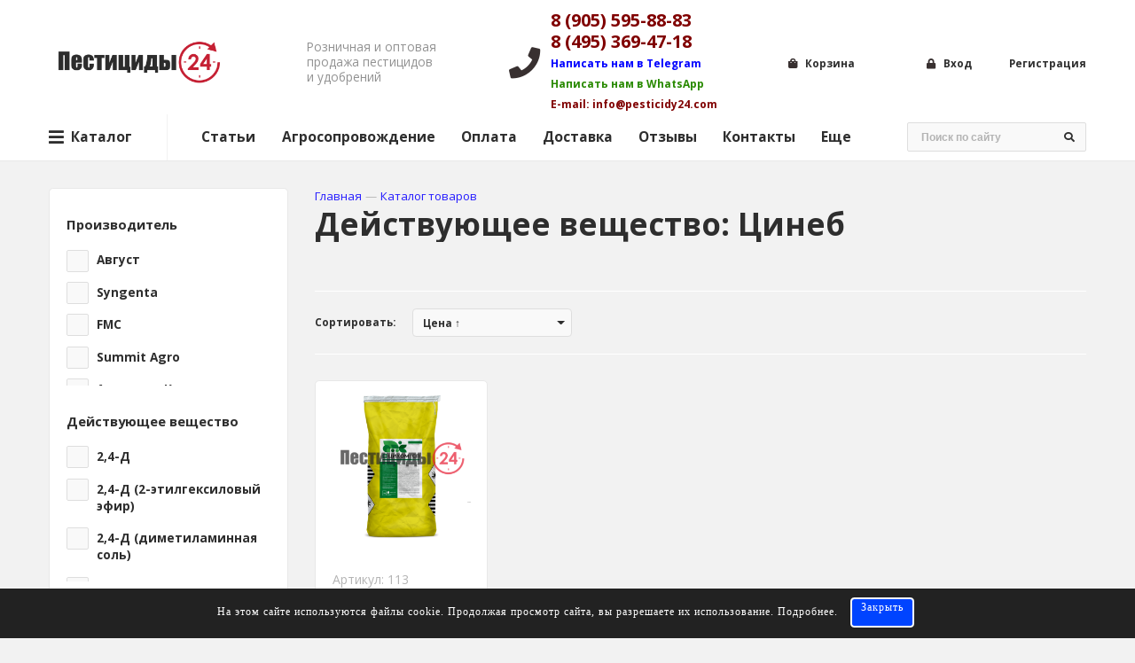

--- FILE ---
content_type: text/html; charset=utf-8
request_url: https://pesticidy24.com/shop/tsineb/
body_size: 56470
content:
<!DOCTYPE html>
<html lang="RU-ru">
	<head>
<link rel="stylesheet" href="https://pesticidy24.com/cache/css/f67de40c046bfc69853066fdff68b679.css" type="text/css" media="screen" charset="utf-8">
<meta name="robots" content="all">
<link rel="alternate" type="application/rss+xml" title="RSS" href="https://pesticidy24.com/clauses/rss/">
<title>Препараты с действующим веществом: Цинеб</title>
<meta charset="utf-8">
<meta content="Russian" name="language">
<meta content="DIAFAN.CMS https://www.diafan.ru/" name="author">
<meta http-equiv="Content-Type" content="text/html; charset=utf-8">
<meta name="description" content="Список препаратов и удобрений с действующим веществом - Цинеб">
<meta name="keywords" content="">
<meta name="author" content="Admin pesticidy24.com" />
<meta name="image" content="https://pesticidy24.com/img/logo.svg" />
<meta name="description" content="Список препаратов и удобрений с действующим веществом - Цинеб" />
<meta name="keywords" content="" />
<meta property="og:title" content="Препараты с действующим веществом: Цинеб" />
<meta property="og:description" content="Список препаратов и удобрений с действующим веществом - Цинеб" />
<meta property="og:site_name" content="Каталог товаров" />
<meta property="og:type" content="website" />
<meta property="og:locale" content="ru_RU" />
<meta property="og:url" content="https://pesticidy24.com/shop/tsineb/" />
<meta property="og:image" content="https://pesticidy24.com/img/logo.svg" />
<meta property="og:phone_number" content="8 (905) 595-88-83" />
<meta property="og:logo" content="https://pesticidy24.com/img/logo.svg" />
<meta property="og:email" content="info@pesticidy24.com" />
<meta name="twitter:card" content="summary" />
<meta name="twitter:title" content="Препараты с действующим веществом: Цинеб" />
<meta name="twitter:description" content="Список препаратов и удобрений с действующим веществом - Цинеб" />
<meta name="twitter:image" content="https://pesticidy24.com/img/logo.svg" />
<link rel="schema.dc" href="http://purl.org/dc/elements/1.1/" />
<meta name="dc.title" xml:lang="ru" lang="ru" content="Препараты с действующим веществом: Цинеб" />
<meta name="dc.subject" xml:lang="ru" lang="ru" content="" />
<meta name="dc.description" xml:lang="ru" lang="ru" content="Список препаратов и удобрений с действующим веществом - Цинеб" />
<meta name="dc.publisher.Address" content="info@pesticidy24.com" />
<meta name="dc.identifier" content="https://pesticidy24.com/shop/tsineb/" />
<meta name="dc.creator" content="Каталог товаров" />
<meta name="dc.type" content="html" />
<meta name="dc.format" content="text/html" />
<meta name="dc.language" content="ru" />
<meta name="dc.coverage" content="World" />
<script type="application/ld+json">
{
"@context":"https://schema.org",
"@type":"Article",
"mainEntityOfPage": {
"@type": "WebPage",
"@id": "https://pesticidy24.com/shop/tsineb/"
},
"headline": "Препараты с действующим веществом: Цинеб",
"author": [
    {"@type":"Person", "name":"Admin pesticidy24.com"}
  ],
"publisher": {
        "@type": "Organization",
        "name": "Каталог товаров",
		"logo": {
            "@type": "ImageObject",
            "url": "https://pesticidy24.com/img/logo.svg"
        }
    },
"datePublished": "2026-01-22",
"dateModified": "2026-01-22",
"keywords": "",
"description": "Список препаратов и удобрений с действующим веществом - Цинеб",
"image": {
"@type": "ImageObject",
"url": "https://pesticidy24.com/img/logo.svg"
}
}
</script>
<meta http-equiv="X-UA-Compatible" content="IE=edge">
<meta name="viewport" content="width=device-width, initial-scale=1">
<meta name="yandex-verification" content="5c593913faee2e58" />
<meta name="mailru-domain" content="KuKsmIvbiOJwUVsy" />
<link rel="stylesheet" href='https://pesticidy24.com/custom/my/vendor/slick/slick.css'>
<link rel="stylesheet" href='https://pesticidy24.com/custom/my/vendor/select2/css/select2.min.css'>
<link rel="stylesheet" href='https://pesticidy24.com/custom/my/vendor/bootstrap/css/bootstrap.min.css'>
<link rel="stylesheet" href='https://pesticidy24.com/custom/my/vendor/fontawesome/css/fontawesome-all.min.css'>
<link href="https://pesticidy24.com/cache/css/205ccde1ab748eb3357f028a06f72e49.css" rel="stylesheet" type="text/css">
	</head>
	<body class="page">
		<div class="page__box">
    		<div class="page__top">
<header class="page__header">
    <div class="header__container container-fluid">
        <div class="header__row row">
            <a class="header__logo col-auto" href="https://pesticidy24.com/"><p><img src="https://pesticidy24.com/userfls/editor/medium/2356_892_kiss-computer-icons-clip-art-24-hours-5abedb2eacfee65668973315224573907086.png" alt="Пестициды 24" title="" width="279" height="79"></p></a>
            <div class="header__slogan d-none d-sm-block col-auto"><p>Розничная и оптовая продажа пестицидов и удобрений</p></div>
            <div class="header__contacts-block contacts-block col-auto">
		<i class="fab fa fa-phone"></i>
		<div class="contacts-block__content"><div class="contacts-block__phones"><p><span style="font-size: 10pt; color: #800000;"><strong><a href="tel: +79055958883">8 (905) 595-88-83</a></strong></span></p>
<p><span style="font-size: 10pt; color: #800000;"><strong><a href="tel: +74953694718">8 (495) 369-47-18</a></strong></span></p>
<p><span style="font-size: 6pt; color: #0000ff;"><a href="https://t.me/pesticidy24" target="_blank" rel="noopener">Написать нам в Telegram</a></span></p>
<p><span style="font-size: 6pt; color: #298a00;"><a href="https://api.whatsapp.com/send?phone=79055958883" target="_blank" rel="noopener">Написать нам в WhatsApp</a></span></p>
<p><span style="font-size: 6pt; color: #800000;"><a href="mailto:info@pesticidy24.com">E-mail: info@pesticidy24.com</a></span></p></div></div>
	</div>
            <a class="interactive-link interactive-link_cart col-auto" href="https://pesticidy24.com/shop/cart/?260030">
	<i class="interactive-link__icon fas fa-shopping-bag"></i>
	<span class="interactive-link__title d-none d-lg-inline">Корзина</span>
	<span class="interactive-link__counter in-cart"></span>
</a>
            <div class="header__auth col-auto"><a class="interactive-link interactive-link_login" href="#modalLogin" data-toggle="modal">
		<i class="interactive-link__icon fas fa-lock"></i>
		<span class="interactive-link__title d-none d-lg-inline">Вход</span>
	</a><a class="interactive-link interactive-link_registration d-none d-lg-inline" href=https://pesticidy24.com/registration/>
			<span class="interactive-link__title">Регистрация</span>
		</a></div>
        </div>
    </div>
<div class="navigation-block navigation-block_top">
    <div class="navigation-block__container container-fluid">
        <div class="navigation-block__row row">
            <div class="navigation-block__left col-auto">
                <span class="navigation-block__button navigation-block__button_shop d-none d-xl-flex">
                    <i class="fas fa-bars"></i>
                    <i class="fas fa-times"></i>
                    Каталог
                </span>
                <span class="navigation-block__button navigation-block__button_nav d-xl-none">
                    <i class="fas fa-bars"></i>
                    <i class="fas fa-times"></i>
                    Меню
                </span>
                <nav class="navigation-block__menu navigation navigation_horizontal d-none d-xl-flex"><ul class="navigation__list navigation__list_main"><li class="navigation__item navigation__item_main"><a href="https://pesticidy24.com/clauses/">Статьи</a></li><li class="navigation__item navigation__item_main"><a href="https://pesticidy24.com/agronomicheskoe-soprovozhdenie/">Агросопровождение</a></li><li class="navigation__item navigation__item_main"><a href="https://pesticidy24.com/oplata/">Оплата</a></li><li class="navigation__item navigation__item_main"><a href="https://pesticidy24.com/dostavka/">Доставка</a></li><li class="navigation__item navigation__item_main"><a href="https://pesticidy24.com/reviews/">Отзывы</a></li><li class="navigation__item navigation__item_main"><a href="https://pesticidy24.com/kontakty/">Контакты</a></li><li class="navigation__item navigation__item_main"><a href="https://pesticidy24.com/eschyo/">Еще</a></li></ul></nav>
            </div>
            <div class="navigation-block__right col-auto col-sm col-xl-auto">
                <div class="navigation-block__search !d-none d-sm-block">
	<form class="form" method="get" action="https://pesticidy24.com/search/">
		<input type="hidden" name="module" value="search">
		<div class="control">
			<input class="input" type="text" name="searchword" placeholder="Поиск по сайту">
		</div>
		<button class="button" type="submit" title="Найти">
			<i class="fas fa-search"></i>
		</button>
	</form>
</div>
            </div>
        </div>
    </div>
</div>
</header>
<div class="navigation-block navigation-block_shop d-none d-md-block">
    <div class="navigation-block__container container-fluid">
        <div class="navigation-block__row row">
            <div class="col-12">
                <div class="catmenu catmenu_block" style="grid-template-rows: repeat(4, auto) 1fr;"><div class="catmenu-item catmenu-item_parent catmenu-item_active">
					<a class="catmenu-item-link" href="https://pesticidy24.com/shop/pestitsidy/"><figure class="catmenu-item-image"><img src="https://pesticidy24.com/userfls/shop/large/4263_pestitsidy.png" alt="Пестициды" title="Пестициды"></figure><div class="catmenu-item-details">
							<div class="catmenu-item-name">Пестициды</div>
						</div>
					</a><button class="catmenu-item-button catmenu-item-button-in" type="button"><span class="fas fa-angle-right"></span></button></div><div class="catmenu-child" style="grid-template-rows: repeat(12, auto) 1fr;"><div class="catmenu-item catmenu-item_parent catmenu-item_active">
					<a class="catmenu-item-link" href="https://pesticidy24.com/shop/gerbitsidy/"><figure class="catmenu-item-image"><img src="https://pesticidy24.com/userfls/shop/large/2063_gerbitsidy.png" alt="Гербициды (От сорняков)" title="Гербициды (От сорняков)"></figure><div class="catmenu-item-details">
							<div class="catmenu-item-name">Гербициды (От сорняков)</div>
						</div>
					</a><button class="catmenu-item-button catmenu-item-button-in" type="button"><span class="fas fa-angle-right"></span></button></div><div class="catmenu-child"><div class="catmenu-item catmenu-item_active">
					<a class="catmenu-item-link" href="https://pesticidy24.com/shop/gerbitsidy/gerbitsidy-sploshnogo-deystviya/"><figure class="catmenu-item-image"><img src="https://pesticidy24.com/userfls/shop/large/2267_gerbitsidy-sploshnogo-deystv.png" alt="Гербициды сплошного действия" title="Гербициды сплошного действия"></figure><div class="catmenu-item-details">
							<div class="catmenu-item-name">Гербициды сплошного действия</div>
						</div>
					</a></div><div class="catmenu-item">
					<a class="catmenu-item-link" href="https://pesticidy24.com/shop/gerbitsidy/gerbitsidy-dlya-gazona/"><figure class="catmenu-item-image"><img src="https://pesticidy24.com/userfls/shop/large/2286_gerbitsidy-ot-travy.png" alt="Гербициды для газона" title="Гербициды для газона"></figure><div class="catmenu-item-details">
							<div class="catmenu-item-name">Гербициды для газона</div>
						</div>
					</a></div><div class="catmenu-item">
					<a class="catmenu-item-link" href="https://pesticidy24.com/shop/gerbitsidy/gerbitsid-na-rozakh/"><figure class="catmenu-item-image"><img src="https://pesticidy24.com/userfls/shop/large/2273_gerbitsidy-na-rozakh.png" alt="Гербициды на розах" title="Гербициды на розах"></figure><div class="catmenu-item-details">
							<div class="catmenu-item-name">Гербициды на розах</div>
						</div>
					</a></div><div class="catmenu-item">
					<a class="catmenu-item-link" href="https://pesticidy24.com/shop/gerbitsidy/gerbitsid-ot-travy/"><figure class="catmenu-item-image"><img src="https://pesticidy24.com/userfls/shop/large/2286_gerbitsidy-ot-travy.png" alt="Гербициды от травы" title="Гербициды от травы"></figure><div class="catmenu-item-details">
							<div class="catmenu-item-name">Гербициды от травы</div>
						</div>
					</a></div><div class="catmenu-item">
					<a class="catmenu-item-link" href="https://pesticidy24.com/shop/gerbitsidy/gerbitsid-na-tomatakh/"><figure class="catmenu-item-image"><img src="https://pesticidy24.com/userfls/shop/large/2274_gerbitsidy-na-tomatakh.png" alt="Гербициды на томатах" title="Гербициды на томатах"></figure><div class="catmenu-item-details">
							<div class="catmenu-item-name">Гербициды на томатах</div>
						</div>
					</a></div><div class="catmenu-item">
					<a class="catmenu-item-link" href="https://pesticidy24.com/shop/gerbitsidy/gerbitsid-ot-oduvanchikov/"><figure class="catmenu-item-image"><img src="https://pesticidy24.com/userfls/shop/large/2288_gerbitsidy-ot-oduvanchikov.png" alt="Гербициды от одуванчиков" title="Гербициды от одуванчиков"></figure><div class="catmenu-item-details">
							<div class="catmenu-item-name">Гербициды от одуванчиков</div>
						</div>
					</a></div><div class="catmenu-item">
					<a class="catmenu-item-link" href="https://pesticidy24.com/shop/gerbitsidy/gerbitsid-dlya-plodovykh-derevev/"><figure class="catmenu-item-image"><img src="https://pesticidy24.com/userfls/shop/large/2275_gerbitsid-dlya-plodovykh-dere.png" alt="Гербициды для плодовых деревьев" title="Гербициды для плодовых деревьев"></figure><div class="catmenu-item-details">
							<div class="catmenu-item-name">Гербициды для плодовых деревьев</div>
						</div>
					</a></div><div class="catmenu-item">
					<a class="catmenu-item-link" href="https://pesticidy24.com/shop/gerbitsidy/gerbitsidy-dlya-kartofelya/"><figure class="catmenu-item-image"><img src="https://pesticidy24.com/userfls/shop/large/2289_gerbitsidy-dlya-kartofelya.png" alt="Гербициды для картофеля" title="Гербициды для картофеля"></figure><div class="catmenu-item-details">
							<div class="catmenu-item-name">Гербициды для картофеля</div>
						</div>
					</a></div><div class="catmenu-item">
					<a class="catmenu-item-link" href="https://pesticidy24.com/shop/gerbitsidy/gerbitsidy-dlya-morkovi/"><figure class="catmenu-item-image"><img src="https://pesticidy24.com/userfls/shop/large/2276_gerbitsidy-dlya-morkovi.png" alt="Гербициды для моркови" title="Гербициды для моркови"></figure><div class="catmenu-item-details">
							<div class="catmenu-item-name">Гербициды для моркови</div>
						</div>
					</a></div><div class="catmenu-item">
					<a class="catmenu-item-link" href="https://pesticidy24.com/shop/gerbitsidy/gerbitsidy-dlya-pshenitsy/"><figure class="catmenu-item-image"><img src="https://pesticidy24.com/userfls/shop/large/2290_gerbitsidy-dlya-pshenitsy.png" alt="Гербициды для пшеницы" title="Гербициды для пшеницы"></figure><div class="catmenu-item-details">
							<div class="catmenu-item-name">Гербициды для пшеницы</div>
						</div>
					</a></div><div class="catmenu-item">
					<a class="catmenu-item-link" href="https://pesticidy24.com/shop/gerbitsidy/gerbitsidy-po-rapsu/"><figure class="catmenu-item-image"><img src="https://pesticidy24.com/userfls/shop/large/2278_gerbitsidy-po-rapsu.png" alt="Гербициды по рапсу" title="Гербициды по рапсу"></figure><div class="catmenu-item-details">
							<div class="catmenu-item-name">Гербициды для рапса</div>
						</div>
					</a></div><div class="catmenu-item">
					<a class="catmenu-item-link" href="https://pesticidy24.com/shop/gerbitsidy/gerbitsidy-dlya-klubniki/"><figure class="catmenu-item-image"><img src="https://pesticidy24.com/userfls/shop/large/2291_gerbitsidy-po-klubnike.png" alt="Гербициды для клубники" title="Гербициды для клубники"></figure><div class="catmenu-item-details">
							<div class="catmenu-item-name">Гербициды по клубнике</div>
						</div>
					</a></div><div class="catmenu-item">
					<a class="catmenu-item-link" href="https://pesticidy24.com/shop/gerbitsidy/gerbitsidy-po-maline/"><figure class="catmenu-item-image"><img src="https://pesticidy24.com/userfls/shop/large/2279_gerbitsidy-po-maline.png" alt="Гербициды по малине" title="Гербициды по малине"></figure><div class="catmenu-item-details">
							<div class="catmenu-item-name">Гербициды по малине</div>
						</div>
					</a></div><div class="catmenu-item">
					<a class="catmenu-item-link" href="https://pesticidy24.com/shop/gerbitsidy/gerbitsidy-po-svekle/"><figure class="catmenu-item-image"><img src="https://pesticidy24.com/userfls/shop/large/2292_gerbitsidy-po-svekle.png" alt="Гербициды по свекле" title="Гербициды по свекле"></figure><div class="catmenu-item-details">
							<div class="catmenu-item-name">Гербициды по свекле</div>
						</div>
					</a></div><div class="catmenu-item">
					<a class="catmenu-item-link" href="https://pesticidy24.com/shop/gerbitsidy/gerbitsidy-po-kapuste/"><figure class="catmenu-item-image"><img src="https://pesticidy24.com/userfls/shop/large/2281_gerbitsidy-po-kapuste.png" alt="Гербициды по капусте" title="Гербициды по капусте"></figure><div class="catmenu-item-details">
							<div class="catmenu-item-name">Гербициды по капусте</div>
						</div>
					</a></div><div class="catmenu-item">
					<a class="catmenu-item-link" href="https://pesticidy24.com/shop/gerbitsidy/gerbitsidy-dlya-arbuza/"><figure class="catmenu-item-image"><img src="https://pesticidy24.com/userfls/shop/large/2293_gerbitsidy-po-arbuzam.png" alt="Гербициды по арбузам" title="Гербициды по арбузам"></figure><div class="catmenu-item-details">
							<div class="catmenu-item-name">Гербициды для арбуза</div>
						</div>
					</a></div><div class="catmenu-item">
					<a class="catmenu-item-link" href="https://pesticidy24.com/shop/gerbitsidy/gerbitsidy-dlya-vinograda/"><figure class="catmenu-item-image"><img src="https://pesticidy24.com/userfls/shop/large/2282_gerbitsidy-dlya-vinograda.png" alt="Гербициды для винограда" title="Гербициды для винограда"></figure><div class="catmenu-item-details">
							<div class="catmenu-item-name">Гербициды для винограда</div>
						</div>
					</a></div><div class="catmenu-item">
					<a class="catmenu-item-link" href="https://pesticidy24.com/shop/gerbitsidy/gerbitsidy-na-gorokhe/"><figure class="catmenu-item-image"><img src="https://pesticidy24.com/userfls/shop/large/2294_gerbitsidy-na-gorokhe.png" alt="Гербициды на горохе" title="Гербициды на горохе"></figure><div class="catmenu-item-details">
							<div class="catmenu-item-name">Гербициды на горохе</div>
						</div>
					</a></div><div class="catmenu-item">
					<a class="catmenu-item-link" href="https://pesticidy24.com/shop/gerbitsidy/gerbitsidy-po-kukuruze/"><figure class="catmenu-item-image"><img src="https://pesticidy24.com/userfls/shop/large/2283_gerbitsidy-po-kukuruze.png" alt="Гербициды по кукурузе" title="Гербициды по кукурузе"></figure><div class="catmenu-item-details">
							<div class="catmenu-item-name">Гербициды по кукурузе</div>
						</div>
					</a></div><div class="catmenu-item">
					<a class="catmenu-item-link" href="https://pesticidy24.com/shop/gerbitsidy/gerbitsid-dlya-luka/"><figure class="catmenu-item-image"><img src="https://pesticidy24.com/userfls/shop/large/2295_gerbitsidy-na-luke.png" alt="Гербициды на луке" title="Гербициды на луке"></figure><div class="catmenu-item-details">
							<div class="catmenu-item-name">Гербициды на луке</div>
						</div>
					</a></div><div class="catmenu-item">
					<a class="catmenu-item-link" href="https://pesticidy24.com/shop/gerbitsidy/gerbitsid-dlya-podsolnechnika/"><figure class="catmenu-item-image"><img src="https://pesticidy24.com/userfls/shop/large/2284_gerbitsidy-dlya-podsolnechnik.png" alt="Гербициды для подсолнечника" title="Гербициды для подсолнечника"></figure><div class="catmenu-item-details">
							<div class="catmenu-item-name">Гербициды для подсолнечника</div>
						</div>
					</a></div><div class="catmenu-item">
					<a class="catmenu-item-link" href="https://pesticidy24.com/shop/gerbitsidy/gerbitsid-ot-vyunka/"><figure class="catmenu-item-image"><img src="https://pesticidy24.com/userfls/shop/large/2296_gerbitsidy-ot-vyunka.png" alt="Гербициды от вьюнка" title="Гербициды от вьюнка"></figure><div class="catmenu-item-details">
							<div class="catmenu-item-name">Гербициды от вьюнка</div>
						</div>
					</a></div><div class="catmenu-item">
					<a class="catmenu-item-link" href="https://pesticidy24.com/shop/gerbitsidy/gerbitsid-ot-pyreya/"><figure class="catmenu-item-image"><img src="https://pesticidy24.com/userfls/shop/large/2285_gerbitsidy-ot-pyreya.png" alt="Гербициды от пырея" title="Гербициды от пырея"></figure><div class="catmenu-item-details">
							<div class="catmenu-item-name">Гербициды от пырея</div>
						</div>
					</a></div></div><div class="catmenu-item catmenu-item_parent">
					<a class="catmenu-item-link" href="https://pesticidy24.com/shop/fungitsidy/"><figure class="catmenu-item-image"><img src="https://pesticidy24.com/userfls/shop/large/2064_fungitsidy.png" alt="Фунгициды (От болезней)" title="Фунгициды (От болезней)"></figure><div class="catmenu-item-details">
							<div class="catmenu-item-name">Фунгициды (От болезней)</div>
						</div>
					</a><button class="catmenu-item-button catmenu-item-button-in" type="button"><span class="fas fa-angle-right"></span></button></div><div class="catmenu-child"><div class="catmenu-item catmenu-item_active">
					<a class="catmenu-item-link" href="https://pesticidy24.com/shop/fungitsidy/fungitsidy-dlya-gazona/"><figure class="catmenu-item-image"><img src="https://pesticidy24.com/userfls/shop/large/2326_fungitsidy-dlya-gazona.png" alt="Фунгициды для газона" title="Фунгициды для газона"></figure><div class="catmenu-item-details">
							<div class="catmenu-item-name">Фунгициды для газона</div>
						</div>
					</a></div><div class="catmenu-item">
					<a class="catmenu-item-link" href="https://pesticidy24.com/shop/fungitsidy/fungitsidy-dlya-vinograda/"><figure class="catmenu-item-image"><img src="https://pesticidy24.com/userfls/shop/large/2325_fungitsidy-dlya-vinograda.png" alt="Фунгициды для винограда" title="Фунгициды для винограда"></figure><div class="catmenu-item-details">
							<div class="catmenu-item-name">Фунгициды для винограда</div>
						</div>
					</a></div><div class="catmenu-item">
					<a class="catmenu-item-link" href="https://pesticidy24.com/shop/fungitsidy/fungitsidy-dlya-kartofelya/"><figure class="catmenu-item-image"><img src="https://pesticidy24.com/userfls/shop/large/2324_fungitsidy-dlya-kartofelya.png" alt="Фунгициды для картофеля" title="Фунгициды для картофеля"></figure><div class="catmenu-item-details">
							<div class="catmenu-item-name">Фунгициды для картофеля</div>
						</div>
					</a></div><div class="catmenu-item">
					<a class="catmenu-item-link" href="https://pesticidy24.com/shop/fungitsidy/fungitsidy-dlya-morkovi/"><figure class="catmenu-item-image"><img src="https://pesticidy24.com/userfls/shop/large/2323_fungitsidy-dlya-morkovi.png" alt="Фунгициды для моркови" title="Фунгициды для моркови"></figure><div class="catmenu-item-details">
							<div class="catmenu-item-name">Фунгициды для моркови</div>
						</div>
					</a></div><div class="catmenu-item">
					<a class="catmenu-item-link" href="https://pesticidy24.com/shop/fungitsidy/fungitsidy-dlya-pshenitsy/"><figure class="catmenu-item-image"><img src="https://pesticidy24.com/userfls/shop/large/2322_fungitsidy-dlya-pshenitsy.png" alt="Фунгициды для пшеницы" title="Фунгициды для пшеницы"></figure><div class="catmenu-item-details">
							<div class="catmenu-item-name">Фунгициды для пшеницы</div>
						</div>
					</a></div><div class="catmenu-item">
					<a class="catmenu-item-link" href="https://pesticidy24.com/shop/fungitsidy/fungitsidy-dlya-yabloni/"><figure class="catmenu-item-image"><img src="https://pesticidy24.com/userfls/shop/large/2327_fungitsidy-dlya-yabloni.png" alt="Фунгициды для яблони" title="Фунгициды для яблони"></figure><div class="catmenu-item-details">
							<div class="catmenu-item-name">Фунгициды для яблони</div>
						</div>
					</a></div><div class="catmenu-item">
					<a class="catmenu-item-link" href="https://pesticidy24.com/shop/fungitsidy/fungitsidy-dlya-klubniki/"><figure class="catmenu-item-image"><img src="https://pesticidy24.com/userfls/shop/large/2321_fungitsidy-dlya-klubniki.png" alt="Фунгициды для клубники" title="Фунгициды для клубники"></figure><div class="catmenu-item-details">
							<div class="catmenu-item-name">Фунгициды для клубники</div>
						</div>
					</a></div><div class="catmenu-item">
					<a class="catmenu-item-link" href="https://pesticidy24.com/shop/fungitsidy/fungitsidy-dlya-grushi/"><figure class="catmenu-item-image"><img src="https://pesticidy24.com/userfls/shop/large/2328_fungitsidy-dlya-grushi.png" alt="Фунгициды для груши" title="Фунгициды для груши"></figure><div class="catmenu-item-details">
							<div class="catmenu-item-name">Фунгициды для груши</div>
						</div>
					</a></div><div class="catmenu-item">
					<a class="catmenu-item-link" href="https://pesticidy24.com/shop/fungitsidy/fungitsidy-dlya-maliny/"><figure class="catmenu-item-image"><img src="https://pesticidy24.com/userfls/shop/large/2320_fungitsidy-dlya-maliny.png" alt="Фунгициды для малины" title="Фунгициды для малины"></figure><div class="catmenu-item-details">
							<div class="catmenu-item-name">Фунгициды для малины</div>
						</div>
					</a></div><div class="catmenu-item">
					<a class="catmenu-item-link" href="https://pesticidy24.com/shop/fungitsidy/fungitsidy-na-sveklu/"><figure class="catmenu-item-image"><img src="https://pesticidy24.com/userfls/shop/large/2319_fungitsidy-na-sveklu.png" alt="Фунгициды на свеклу" title="Фунгициды на свеклу"></figure><div class="catmenu-item-details">
							<div class="catmenu-item-name">Фунгициды для свеклы</div>
						</div>
					</a></div><div class="catmenu-item">
					<a class="catmenu-item-link" href="https://pesticidy24.com/shop/fungitsidy/fungitsidy-dlya-kapusty/"><figure class="catmenu-item-image"><img src="https://pesticidy24.com/userfls/shop/large/2318_fungitsidy-dlya-kapusty.png" alt="Фунгициды для капусты" title="Фунгициды для капусты"></figure><div class="catmenu-item-details">
							<div class="catmenu-item-name">Фунгициды для капусты</div>
						</div>
					</a></div><div class="catmenu-item">
					<a class="catmenu-item-link" href="https://pesticidy24.com/shop/fungitsidy/fungitsidy-dlya-arbuza/"><figure class="catmenu-item-image"><img src="https://pesticidy24.com/userfls/shop/large/2317_fungitsidy-dlya-arbuza.png" alt="Фунгициды для арбуза" title="Фунгициды для арбуза"></figure><div class="catmenu-item-details">
							<div class="catmenu-item-name">Фунгициды для арбуза</div>
						</div>
					</a></div><div class="catmenu-item">
					<a class="catmenu-item-link" href="https://pesticidy24.com/shop/fungitsidy/fungitsidy-dlya-luka/"><figure class="catmenu-item-image"><img src="https://pesticidy24.com/userfls/shop/large/2316_fungitsidy-dlya-luka.png" alt="Фунгициды для лука" title="Фунгициды для лука"></figure><div class="catmenu-item-details">
							<div class="catmenu-item-name">Фунгициды для лука</div>
						</div>
					</a></div><div class="catmenu-item">
					<a class="catmenu-item-link" href="https://pesticidy24.com/shop/fungitsidy/fungitsidy-dlya-plodovykh-derevev/"><figure class="catmenu-item-image"><img src="https://pesticidy24.com/userfls/shop/large/2315_fungitsidy-dlya-plodovykh-der.png" alt="Фунгициды для плодовых деревьев" title="Фунгициды для плодовых деревьев"></figure><div class="catmenu-item-details">
							<div class="catmenu-item-name">Фунгициды для плодовых деревьев</div>
						</div>
					</a></div><div class="catmenu-item">
					<a class="catmenu-item-link" href="https://pesticidy24.com/shop/fungitsidy/fungitsidy-dlya-podsolnechnika/"><figure class="catmenu-item-image"><img src="https://pesticidy24.com/userfls/shop/large/2314_fungitsidy-dlya-podsolnechnik.png" alt="Фунгициды для подсолнечника" title="Фунгициды для подсолнечника"></figure><div class="catmenu-item-details">
							<div class="catmenu-item-name">Фунгициды для подсолнечника</div>
						</div>
					</a></div><div class="catmenu-item">
					<a class="catmenu-item-link" href="https://pesticidy24.com/shop/fungitsidy/fungitsid-dlya-tomatov/"><figure class="catmenu-item-image"><img src="https://pesticidy24.com/userfls/shop/large/2313_fungitsidy-dlya-tomatov.png" alt="Фунгициды для томатов" title="Фунгициды для томатов"></figure><div class="catmenu-item-details">
							<div class="catmenu-item-name">Фунгициды для томатов</div>
						</div>
					</a></div><div class="catmenu-item">
					<a class="catmenu-item-link" href="https://pesticidy24.com/shop/fungitsidy/fungitsid-dlya-roz/"><figure class="catmenu-item-image"><img src="https://pesticidy24.com/userfls/shop/large/2312_fungitsidy-dlya-roz.png" alt="Фунгициды для роз" title="Фунгициды для роз"></figure><div class="catmenu-item-details">
							<div class="catmenu-item-name">Фунгициды для роз</div>
						</div>
					</a></div><div class="catmenu-item">
					<a class="catmenu-item-link" href="https://pesticidy24.com/shop/fungitsidy/fungitsid-ot-alternarioza/"><figure class="catmenu-item-image"><img src="https://pesticidy24.com/userfls/shop/large/2298_fungitsidy-ot-fuzarioza.png" alt="Фунгициды от альтернариоза" title="Фунгициды от альтернариоза"></figure><div class="catmenu-item-details">
							<div class="catmenu-item-name">Фунгициды от альтернариоза</div>
						</div>
					</a></div><div class="catmenu-item">
					<a class="catmenu-item-link" href="https://pesticidy24.com/shop/fungitsidy/fungitsid-ot-muchnistoy-rosy/"><figure class="catmenu-item-image"><img src="https://pesticidy24.com/userfls/shop/large/2298_fungitsidy-ot-fuzarioza.png" alt="Фунгициды от мучнистой росы" title="Фунгициды от мучнистой росы"></figure><div class="catmenu-item-details">
							<div class="catmenu-item-name">Фунгициды от мучнистой росы</div>
						</div>
					</a></div><div class="catmenu-item">
					<a class="catmenu-item-link" href="https://pesticidy24.com/shop/fungitsidy/fungitsidy-ot-pyatnistosti/"><figure class="catmenu-item-image"><img src="https://pesticidy24.com/userfls/shop/large/2298_fungitsidy-ot-fuzarioza.png" alt="Фунгициды от пятнистости" title="Фунгициды от пятнистости"></figure><div class="catmenu-item-details">
							<div class="catmenu-item-name">Фунгициды от пятнистости</div>
						</div>
					</a></div><div class="catmenu-item">
					<a class="catmenu-item-link" href="https://pesticidy24.com/shop/fungitsidy/fungitsidy-ot-rzhavchiny/"><figure class="catmenu-item-image"><img src="https://pesticidy24.com/userfls/shop/large/2298_fungitsidy-ot-fuzarioza.png" alt="Фунгициды от ржавчины" title="Фунгициды от ржавчины"></figure><div class="catmenu-item-details">
							<div class="catmenu-item-name">Фунгициды от ржавчины</div>
						</div>
					</a></div><div class="catmenu-item">
					<a class="catmenu-item-link" href="https://pesticidy24.com/shop/fungitsidy/fungitsidy-ot-gniley/"><figure class="catmenu-item-image"><img src="https://pesticidy24.com/userfls/shop/large/2298_fungitsidy-ot-fuzarioza.png" alt="Фунгициды от гнилей" title="Фунгициды от гнилей"></figure><div class="catmenu-item-details">
							<div class="catmenu-item-name">Фунгициды от гнилей</div>
						</div>
					</a></div><div class="catmenu-item">
					<a class="catmenu-item-link" href="https://pesticidy24.com/shop/fungitsidy/fungitsidy-ot-kokkomikoza/"><figure class="catmenu-item-image"><img src="https://pesticidy24.com/userfls/shop/large/2298_fungitsidy-ot-fuzarioza.png" alt="Фунгициды от коккомикоза" title="Фунгициды от коккомикоза"></figure><div class="catmenu-item-details">
							<div class="catmenu-item-name">Фунгициды от коккомикоза</div>
						</div>
					</a></div><div class="catmenu-item">
					<a class="catmenu-item-link" href="https://pesticidy24.com/shop/fungitsidy/fungitsidy-ot-mildyu/"><figure class="catmenu-item-image"><img src="https://pesticidy24.com/userfls/shop/large/2298_fungitsidy-ot-fuzarioza.png" alt="Фунгициды от милдью" title="Фунгициды от милдью"></figure><div class="catmenu-item-details">
							<div class="catmenu-item-name">Фунгициды от милдью</div>
						</div>
					</a></div><div class="catmenu-item">
					<a class="catmenu-item-link" href="https://pesticidy24.com/shop/fungitsidy/fungitsidy-ot-monilioza/"><figure class="catmenu-item-image"><img src="https://pesticidy24.com/userfls/shop/large/2298_fungitsidy-ot-fuzarioza.png" alt="Фунгициды от монилиоза" title="Фунгициды от монилиоза"></figure><div class="catmenu-item-details">
							<div class="catmenu-item-name">Фунгициды от монилиоза</div>
						</div>
					</a></div><div class="catmenu-item">
					<a class="catmenu-item-link" href="https://pesticidy24.com/shop/fungitsidy/fungitsidy-ot-parshi/"><figure class="catmenu-item-image"><img src="https://pesticidy24.com/userfls/shop/large/2298_fungitsidy-ot-fuzarioza.png" alt="Фунгициды от парши" title="Фунгициды от парши"></figure><div class="catmenu-item-details">
							<div class="catmenu-item-name">Фунгициды от парши</div>
						</div>
					</a></div><div class="catmenu-item">
					<a class="catmenu-item-link" href="https://pesticidy24.com/shop/fungitsidy/fungitsidy-ot-oidiuma/"><figure class="catmenu-item-image"><img src="https://pesticidy24.com/userfls/shop/large/2298_fungitsidy-ot-fuzarioza.png" alt="Фунгициды от оидиума" title="Фунгициды от оидиума"></figure><div class="catmenu-item-details">
							<div class="catmenu-item-name">Фунгициды от оидиума</div>
						</div>
					</a></div><div class="catmenu-item">
					<a class="catmenu-item-link" href="https://pesticidy24.com/shop/fungitsidy/fungitsidy-ot-peronosporoza/"><figure class="catmenu-item-image"><img src="https://pesticidy24.com/userfls/shop/large/2298_fungitsidy-ot-fuzarioza.png" alt="Фунгициды от пероноспороза" title="Фунгициды от пероноспороза"></figure><div class="catmenu-item-details">
							<div class="catmenu-item-name">Фунгициды от пероноспороза</div>
						</div>
					</a></div><div class="catmenu-item">
					<a class="catmenu-item-link" href="https://pesticidy24.com/shop/fungitsidy/fungitsidy-ot-pleseni/"><figure class="catmenu-item-image"><img src="https://pesticidy24.com/userfls/shop/large/2298_fungitsidy-ot-fuzarioza.png" alt="Фунгициды от плесени" title="Фунгициды от плесени"></figure><div class="catmenu-item-details">
							<div class="catmenu-item-name">Фунгициды от плесени</div>
						</div>
					</a></div><div class="catmenu-item">
					<a class="catmenu-item-link" href="https://pesticidy24.com/shop/fungitsidy/fungitsidy-ot-fitoftory/"><figure class="catmenu-item-image"><img src="https://pesticidy24.com/userfls/shop/large/2298_fungitsidy-ot-fuzarioza.png" alt="Фунгициды от фитофторы" title="Фунгициды от фитофторы"></figure><div class="catmenu-item-details">
							<div class="catmenu-item-name">Фунгициды от фитофторы</div>
						</div>
					</a></div><div class="catmenu-item">
					<a class="catmenu-item-link" href="https://pesticidy24.com/shop/fungitsidy/fungitsidy-ot-fuzarioza/"><figure class="catmenu-item-image"><img src="https://pesticidy24.com/userfls/shop/large/2298_fungitsidy-ot-fuzarioza.png" alt="Фунгициды от фузариоза" title="Фунгициды от фузариоза"></figure><div class="catmenu-item-details">
							<div class="catmenu-item-name">Фунгициды от фузариоза</div>
						</div>
					</a></div></div><div class="catmenu-item catmenu-item_parent">
					<a class="catmenu-item-link" href="https://pesticidy24.com/shop/insektitsidy/"><figure class="catmenu-item-image"><img src="https://pesticidy24.com/userfls/shop/large/2065_insektitsidy.png" alt="Инсектициды (От вредителей)" title="Инсектициды (От вредителей)"></figure><div class="catmenu-item-details">
							<div class="catmenu-item-name">Инсектициды (От вредителей)</div>
						</div>
					</a><button class="catmenu-item-button catmenu-item-button-in" type="button"><span class="fas fa-angle-right"></span></button></div><div class="catmenu-child"><div class="catmenu-item catmenu-item_active">
					<a class="catmenu-item-link" href="https://pesticidy24.com/shop/insektitsidy/insektitsidy-dlya-vinograda/"><figure class="catmenu-item-image"><img src="https://pesticidy24.com/userfls/shop/large/2340_insektitsidy-dlya-vinograda.png" alt="Инсектициды для винограда" title="Инсектициды для винограда"></figure><div class="catmenu-item-details">
							<div class="catmenu-item-name">Инсектициды для винограда</div>
						</div>
					</a></div><div class="catmenu-item">
					<a class="catmenu-item-link" href="https://pesticidy24.com/shop/insektitsidy/insektitsidy-ot-tripsov/"><figure class="catmenu-item-image"><img src="https://pesticidy24.com/userfls/shop/large/2341_sredstva-ot-koloradskogo-zh.png" alt="Средства от трипсов" title="Средства от трипсов"></figure><div class="catmenu-item-details">
							<div class="catmenu-item-name">Средства от трипсов</div>
						</div>
					</a></div><div class="catmenu-item">
					<a class="catmenu-item-link" href="https://pesticidy24.com/shop/insektitsidy/insektitsidy-dlya-plodovykh-derevev/"><figure class="catmenu-item-image"><img src="https://pesticidy24.com/userfls/shop/large/2332_insektitsidy-dlya-plodovykh-d.png" alt="Инсектициды для плодовых деревьев" title="Инсектициды для плодовых деревьев"></figure><div class="catmenu-item-details">
							<div class="catmenu-item-name">Инсектициды для плодовых деревьев</div>
						</div>
					</a></div><div class="catmenu-item">
					<a class="catmenu-item-link" href="https://pesticidy24.com/shop/insektitsidy/insektitsidy-ot-koloradskogo-zhuka/"><figure class="catmenu-item-image"><img src="https://pesticidy24.com/userfls/shop/large/2341_sredstva-ot-koloradskogo-zh.png" alt="Инсектициды от колорадского жука" title="Инсектициды от колорадского жука"></figure><div class="catmenu-item-details">
							<div class="catmenu-item-name">Средства от колорадского жука</div>
						</div>
					</a></div><div class="catmenu-item">
					<a class="catmenu-item-link" href="https://pesticidy24.com/shop/insektitsidy/insektitsidy-dlya-kartofelya/"><figure class="catmenu-item-image"><img src="https://pesticidy24.com/userfls/shop/large/2339_insektitsidy-dlya-kartofelya.png" alt="Инсектициды для картофеля" title="Инсектициды для картофеля"></figure><div class="catmenu-item-details">
							<div class="catmenu-item-name">Инсектициды для картофеля</div>
						</div>
					</a></div><div class="catmenu-item">
					<a class="catmenu-item-link" href="https://pesticidy24.com/shop/insektitsidy/insektitsidy-ot-tli/"><figure class="catmenu-item-image"><img src="https://pesticidy24.com/userfls/shop/large/2341_sredstva-ot-koloradskogo-zh.png" alt="Средства от тли" title="Средства от тли"></figure><div class="catmenu-item-details">
							<div class="catmenu-item-name">Средства от тли</div>
						</div>
					</a></div><div class="catmenu-item">
					<a class="catmenu-item-link" href="https://pesticidy24.com/shop/insektitsidy/insektitsidy-dlya-tomatov/"><figure class="catmenu-item-image"><img src="https://pesticidy24.com/userfls/shop/large/2330_insektitsidy-dlya-tomatov.png" alt="Инсектициды для томатов" title="Инсектициды для томатов"></figure><div class="catmenu-item-details">
							<div class="catmenu-item-name">Инсектициды для томатов</div>
						</div>
					</a></div><div class="catmenu-item">
					<a class="catmenu-item-link" href="https://pesticidy24.com/shop/insektitsidy/insektitsidy-ot-sovki/"><figure class="catmenu-item-image"><img src="https://pesticidy24.com/userfls/shop/large/2341_sredstva-ot-koloradskogo-zh.png" alt="Средства от совки" title="Средства от совки"></figure><div class="catmenu-item-details">
							<div class="catmenu-item-name">Средства от совки</div>
						</div>
					</a></div><div class="catmenu-item">
					<a class="catmenu-item-link" href="https://pesticidy24.com/shop/insektitsidy/insektitsidy-ot-klopov/"><figure class="catmenu-item-image"><img src="https://pesticidy24.com/userfls/shop/large/2341_sredstva-ot-koloradskogo-zh.png" alt="Инсектициды от клопов" title="Инсектициды от клопов"></figure><div class="catmenu-item-details">
							<div class="catmenu-item-name">Инсектициды от клопов</div>
						</div>
					</a></div><div class="catmenu-item">
					<a class="catmenu-item-link" href="https://pesticidy24.com/shop/insektitsidy/insektitsidy-ot-komarov/"><figure class="catmenu-item-image"><img src="https://pesticidy24.com/userfls/shop/large/2341_sredstva-ot-koloradskogo-zh.png" alt="Средства от комаров" title="Средства от комаров"></figure><div class="catmenu-item-details">
							<div class="catmenu-item-name">Средства от комаров</div>
						</div>
					</a></div><div class="catmenu-item">
					<a class="catmenu-item-link" href="https://pesticidy24.com/shop/insektitsidy/insektitsidy-ot-mukh/"><figure class="catmenu-item-image"><img src="https://pesticidy24.com/userfls/shop/large/2341_sredstva-ot-koloradskogo-zh.png" alt="Инсектициды от мух" title="Инсектициды от мух"></figure><div class="catmenu-item-details">
							<div class="catmenu-item-name">Инсектициды от мух</div>
						</div>
					</a></div><div class="catmenu-item">
					<a class="catmenu-item-link" href="https://pesticidy24.com/shop/insektitsidy/insektitsidy-ot-moli/"><figure class="catmenu-item-image"><img src="https://pesticidy24.com/userfls/shop/large/2341_sredstva-ot-koloradskogo-zh.png" alt="Средства от моли" title="Средства от моли"></figure><div class="catmenu-item-details">
							<div class="catmenu-item-name">Средства от моли</div>
						</div>
					</a></div><div class="catmenu-item">
					<a class="catmenu-item-link" href="https://pesticidy24.com/shop/insektitsidy/insektitsidy-dlya-roz/"><figure class="catmenu-item-image"><img src="https://pesticidy24.com/userfls/shop/large/2329_insektitsidy-dlya-roz.png" alt="Инсектициды для роз" title="Инсектициды для роз"></figure><div class="catmenu-item-details">
							<div class="catmenu-item-name">Инсектициды для роз</div>
						</div>
					</a></div><div class="catmenu-item">
					<a class="catmenu-item-link" href="https://pesticidy24.com/shop/insektitsidy/insektitsidy-ot-muravev/"><figure class="catmenu-item-image"><img src="https://pesticidy24.com/userfls/shop/large/2341_sredstva-ot-koloradskogo-zh.png" alt="Средства от муравьев" title="Средства от муравьев"></figure><div class="catmenu-item-details">
							<div class="catmenu-item-name">Средства от муравьев</div>
						</div>
					</a></div><div class="catmenu-item">
					<a class="catmenu-item-link" href="https://pesticidy24.com/shop/insektitsidy/insektitsidy-dlya-pshenitsy/"><figure class="catmenu-item-image"><img src="https://pesticidy24.com/userfls/shop/large/2338_insektitsidy-dlya-pshenitsy.png" alt="Инсектициды для пшеницы" title="Инсектициды для пшеницы"></figure><div class="catmenu-item-details">
							<div class="catmenu-item-name">Инсектициды для пшеницы</div>
						</div>
					</a></div><div class="catmenu-item">
					<a class="catmenu-item-link" href="https://pesticidy24.com/shop/insektitsidy/insektitsidy-dlya-yabloni/"><figure class="catmenu-item-image"><img src="https://pesticidy24.com/userfls/shop/large/2337_insektitsidy-dlya-yabloni.png" alt="Инсектициды для яблони" title="Инсектициды для яблони"></figure><div class="catmenu-item-details">
							<div class="catmenu-item-name">Инсектициды для яблони</div>
						</div>
					</a></div><div class="catmenu-item">
					<a class="catmenu-item-link" href="https://pesticidy24.com/shop/insektitsidy/insektitsidy-ot-ognevki/"><figure class="catmenu-item-image"><img src="https://pesticidy24.com/userfls/shop/large/2341_sredstva-ot-koloradskogo-zh.png" alt="Средства от огневки" title="Средства от огневки"></figure><div class="catmenu-item-details">
							<div class="catmenu-item-name">Средства от огневки</div>
						</div>
					</a></div><div class="catmenu-item">
					<a class="catmenu-item-link" href="https://pesticidy24.com/shop/insektitsidy/insektitsidy-dlya-klubniki/"><figure class="catmenu-item-image"><img src="https://pesticidy24.com/userfls/shop/large/2335_insektitsidy-dlya-klubniki.png" alt="Инсектициды для клубники" title="Инсектициды для клубники"></figure><div class="catmenu-item-details">
							<div class="catmenu-item-name">Инсектициды для клубники</div>
						</div>
					</a></div><div class="catmenu-item">
					<a class="catmenu-item-link" href="https://pesticidy24.com/shop/insektitsidy/insektitsidy-ot-belokrylki/"><figure class="catmenu-item-image"><img src="https://pesticidy24.com/userfls/shop/large/2341_sredstva-ot-koloradskogo-zh.png" alt="Средства от белокрылки" title="Средства от белокрылки"></figure><div class="catmenu-item-details">
							<div class="catmenu-item-name">Средства от белокрылки</div>
						</div>
					</a></div><div class="catmenu-item">
					<a class="catmenu-item-link" href="https://pesticidy24.com/shop/insektitsidy/insektitsidy-dlya-kapusty/"><figure class="catmenu-item-image"><img src="https://pesticidy24.com/userfls/shop/large/2333_insektitsidy-dlya-kapusty.png" alt="Инсектициды для капусты" title="Инсектициды для капусты"></figure><div class="catmenu-item-details">
							<div class="catmenu-item-name">Инсектициды для капусты</div>
						</div>
					</a></div><div class="catmenu-item">
					<a class="catmenu-item-link" href="https://pesticidy24.com/shop/insektitsidy/insektitsidy-ot-kleschey/"><figure class="catmenu-item-image"><img src="https://pesticidy24.com/userfls/shop/large/2341_sredstva-ot-koloradskogo-zh.png" alt="Средства от клещей" title="Средства от клещей"></figure><div class="catmenu-item-details">
							<div class="catmenu-item-name">Средства от клещей</div>
						</div>
					</a></div><div class="catmenu-item">
					<a class="catmenu-item-link" href="https://pesticidy24.com/shop/insektitsidy/insektitsidy-dlya-grushi/"><figure class="catmenu-item-image"><img src="https://pesticidy24.com/userfls/shop/large/2336_insektitsidy-dlya-grushi.png" alt="Инсектициды для груши" title="Инсектициды для груши"></figure><div class="catmenu-item-details">
							<div class="catmenu-item-name">Инсектициды для груши</div>
						</div>
					</a></div><div class="catmenu-item">
					<a class="catmenu-item-link" href="https://pesticidy24.com/shop/insektitsidy/insektitsidy-ot-dolgonosika/"><figure class="catmenu-item-image"><img src="https://pesticidy24.com/userfls/shop/large/2341_sredstva-ot-koloradskogo-zh.png" alt="Средства от долгоносика" title="Средства от долгоносика"></figure><div class="catmenu-item-details">
							<div class="catmenu-item-name">Средства от долгоносика</div>
						</div>
					</a></div><div class="catmenu-item">
					<a class="catmenu-item-link" href="https://pesticidy24.com/shop/insektitsidy/insektitsidy-ot-bloshki/"><figure class="catmenu-item-image"><img src="https://pesticidy24.com/userfls/shop/large/2341_sredstva-ot-koloradskogo-zh.png" alt="Средства от блошки" title="Средства от блошки"></figure><div class="catmenu-item-details">
							<div class="catmenu-item-name">Средства от блошки</div>
						</div>
					</a></div><div class="catmenu-item">
					<a class="catmenu-item-link" href="https://pesticidy24.com/shop/insektitsidy/insektitsidy-dlya-maliny/"><figure class="catmenu-item-image"><img src="https://pesticidy24.com/userfls/shop/large/2334_insektitsidy-dlya-maliny.png" alt="Инсектициды для малины" title="Инсектициды для малины"></figure><div class="catmenu-item-details">
							<div class="catmenu-item-name">Инсектициды для малины</div>
						</div>
					</a></div><div class="catmenu-item">
					<a class="catmenu-item-link" href="https://pesticidy24.com/shop/insektitsidy/insektitsidy-dlya-podsolnechnika/"><figure class="catmenu-item-image"><img src="https://pesticidy24.com/userfls/shop/large/2331_insektitsidy-dlya-podsolnechn.png" alt="Инсектициды для подсолнечника" title="Инсектициды для подсолнечника"></figure><div class="catmenu-item-details">
							<div class="catmenu-item-name">Инсектициды для подсолнечника</div>
						</div>
					</a></div><div class="catmenu-item">
					<a class="catmenu-item-link" href="https://pesticidy24.com/shop/insektitsidy/insektitsidy-ot-plodozhorki/"><figure class="catmenu-item-image"><img src="https://pesticidy24.com/userfls/shop/large/2341_sredstva-ot-koloradskogo-zh.png" alt="Средства от плодожорки" title="Средства от плодожорки"></figure><div class="catmenu-item-details">
							<div class="catmenu-item-name">Средства от плодожорки</div>
						</div>
					</a></div></div><div class="catmenu-item">
					<a class="catmenu-item-link" href="https://pesticidy24.com/shop/desikanty/"><figure class="catmenu-item-image"><img src="https://pesticidy24.com/userfls/shop/large/2066_desikanty.png" alt="Десиканты (Для подсушивания)" title="Десиканты (Для подсушивания)"></figure><div class="catmenu-item-details">
							<div class="catmenu-item-name">Десиканты (Для подсушивания)</div>
						</div>
					</a></div><div class="catmenu-child"></div><div class="catmenu-item">
					<a class="catmenu-item-link" href="https://pesticidy24.com/shop/fumiganty/"><figure class="catmenu-item-image"><img src="https://pesticidy24.com/userfls/shop/large/2067_fumiganty.png" alt="Фумиганты (Для помещений)" title="Фумиганты (Для помещений)"></figure><div class="catmenu-item-details">
							<div class="catmenu-item-name">Фумиганты (Для помещений)</div>
						</div>
					</a></div><div class="catmenu-child"></div><div class="catmenu-item">
					<a class="catmenu-item-link" href="https://pesticidy24.com/shop/rodentitsid/"><figure class="catmenu-item-image"><img src="https://pesticidy24.com/userfls/shop/large/2068_rodentitsidy.png" alt="Родентициды (От грызунов)" title="Родентициды (От грызунов)"></figure><div class="catmenu-item-details">
							<div class="catmenu-item-name">Родентициды (От грызунов)</div>
						</div>
					</a></div><div class="catmenu-child"></div><div class="catmenu-item">
					<a class="catmenu-item-link" href="https://pesticidy24.com/shop/pav/"><figure class="catmenu-item-image"><img src="https://pesticidy24.com/userfls/shop/large/2069_adyuvanty-i-pav.png" alt="Адъюванты и Прилипатели" title="Адъюванты и Прилипатели"></figure><div class="catmenu-item-details">
							<div class="catmenu-item-name">Адъюванты и Прилипатели</div>
						</div>
					</a></div><div class="catmenu-child"></div><div class="catmenu-item">
					<a class="catmenu-item-link" href="https://pesticidy24.com/shop/protraviteli-semyan/"><figure class="catmenu-item-image"><img src="https://pesticidy24.com/userfls/shop/large/2070_protraviteli-semyan.png" alt="Протравители семян" title="Протравители семян"></figure><div class="catmenu-item-details">
							<div class="catmenu-item-name">Протравители семян</div>
						</div>
					</a></div><div class="catmenu-child"></div><div class="catmenu-item">
					<a class="catmenu-item-link" href="https://pesticidy24.com/shop/regulyatory-rosta/"><figure class="catmenu-item-image"><img src="https://pesticidy24.com/userfls/shop/large/2072_regulyatory-rosta.png" alt="Регуляторы роста" title="Регуляторы роста"></figure><div class="catmenu-item-details">
							<div class="catmenu-item-name">Регуляторы роста</div>
						</div>
					</a></div><div class="catmenu-child"></div><div class="catmenu-item">
					<a class="catmenu-item-link" href="https://pesticidy24.com/shop/inokulyanty/"><figure class="catmenu-item-image"><img src="https://pesticidy24.com/userfls/shop/large/3446_inokulyanty.png" alt="Инокулянты" title="Инокулянты"></figure><div class="catmenu-item-details">
							<div class="catmenu-item-name">Инокулянты</div>
						</div>
					</a></div><div class="catmenu-child"></div><div class="catmenu-item">
					<a class="catmenu-item-link" href="https://pesticidy24.com/shop/nematitsidy/"><figure class="catmenu-item-image"><img src="https://pesticidy24.com/userfls/shop/large/2073_nematitsidy.png" alt="Нематициды (От червей)" title="Нематициды (От червей)"></figure><div class="catmenu-item-details">
							<div class="catmenu-item-name">Нематициды (От червей)</div>
						</div>
					</a></div><div class="catmenu-child"></div><div class="catmenu-item">
					<a class="catmenu-item-link" href="https://pesticidy24.com/shop/akaritsidy/"><figure class="catmenu-item-image"><img src="https://pesticidy24.com/userfls/shop/large/2074_akaritsidy.png" alt="Акарициды (От клещей)" title="Акарициды (От клещей)"></figure><div class="catmenu-item-details">
							<div class="catmenu-item-name">Акарициды (От клещей)</div>
						</div>
					</a></div><div class="catmenu-child"></div></div><div class="catmenu-item catmenu-item_parent">
					<a class="catmenu-item-link" href="https://pesticidy24.com/shop/udobreniya/"><figure class="catmenu-item-image"><img src="https://pesticidy24.com/userfls/shop/large/2071_udobreniya.png" alt="Удобрения" title="Удобрения"></figure><div class="catmenu-item-details">
							<div class="catmenu-item-name">Удобрения</div>
						</div>
					</a><button class="catmenu-item-button catmenu-item-button-in" type="button"><span class="fas fa-angle-right"></span></button></div><div class="catmenu-child" style="grid-template-rows: repeat(8, auto) 1fr;"><div class="catmenu-item catmenu-item_active">
					<a class="catmenu-item-link" href="https://pesticidy24.com/shop/udobreniya/kompleksnye-udobreniya/"><figure class="catmenu-item-image"><img src="https://pesticidy24.com/userfls/shop/large/2388_kompleksnye-udobreniya.png" alt="Комплексные удобрения" title="Комплексные удобрения"></figure><div class="catmenu-item-details">
							<div class="catmenu-item-name">Комплексные удобрения</div>
						</div>
					</a></div><div class="catmenu-child"></div><div class="catmenu-item">
					<a class="catmenu-item-link" href="https://pesticidy24.com/shop/udobreniya/zhidkie-udobreniya/"><figure class="catmenu-item-image"><img src="https://pesticidy24.com/userfls/shop/large/3444_zhidkie-udobreniya.png" alt="Жидкие удобрения" title="Жидкие удобрения"></figure><div class="catmenu-item-details">
							<div class="catmenu-item-name">Жидкие удобрения</div>
						</div>
					</a></div><div class="catmenu-child"></div><div class="catmenu-item">
					<a class="catmenu-item-link" href="https://pesticidy24.com/shop/udobreniya/organomineralnye-udobreniya/"><figure class="catmenu-item-image"><img src="https://pesticidy24.com/userfls/shop/large/3445_organomineralnye-udobren.png" alt="Органоминеральные удобрения" title="Органоминеральные удобрения"></figure><div class="catmenu-item-details">
							<div class="catmenu-item-name">Органоминеральные удобрения</div>
						</div>
					</a></div><div class="catmenu-child"></div><div class="catmenu-item">
					<a class="catmenu-item-link" href="https://pesticidy24.com/shop/bioudobreniya/"><figure class="catmenu-item-image"></figure><div class="catmenu-item-details">
							<div class="catmenu-item-name">Биоудобрения</div>
						</div>
					</a></div><div class="catmenu-child"></div><div class="catmenu-item">
					<a class="catmenu-item-link" href="https://pesticidy24.com/shop/udobreniya-s-mikroelementami/"><figure class="catmenu-item-image"></figure><div class="catmenu-item-details">
							<div class="catmenu-item-name">Удобрения с микроэлементами</div>
						</div>
					</a></div><div class="catmenu-child"></div><div class="catmenu-item">
					<a class="catmenu-item-link" href="https://pesticidy24.com/shop/granulirovannye-udobreniya/"><figure class="catmenu-item-image"></figure><div class="catmenu-item-details">
							<div class="catmenu-item-name">Гранулированные удобрения</div>
						</div>
					</a></div><div class="catmenu-child"></div><div class="catmenu-item">
					<a class="catmenu-item-link" href="https://pesticidy24.com/shop/vodorastvorimye-udobreniya/"><figure class="catmenu-item-image"></figure><div class="catmenu-item-details">
							<div class="catmenu-item-name">Водорастворимые удобрения</div>
						</div>
					</a></div><div class="catmenu-child"></div><div class="catmenu-item">
					<a class="catmenu-item-link" href="https://pesticidy24.com/shop/mineralnye-udobreniya/"><figure class="catmenu-item-image"></figure><div class="catmenu-item-details">
							<div class="catmenu-item-name">Минеральные удобрения</div>
						</div>
					</a></div><div class="catmenu-child"></div></div><div class="catmenu-item catmenu-item_parent">
					<a class="catmenu-item-link" href="https://pesticidy24.com/shop/spetsialnye-produkty/"><figure class="catmenu-item-image"><img src="https://pesticidy24.com/userfls/shop/large/2264_spetsialnye-produkty.png" alt="Средства для дезинфекции" title="Средства для дезинфекции"></figure><div class="catmenu-item-details">
							<div class="catmenu-item-name">Средства для дезинфекции</div>
						</div>
					</a><button class="catmenu-item-button catmenu-item-button-in" type="button"><span class="fas fa-angle-right"></span></button></div><div class="catmenu-child" style="grid-template-rows: repeat(3, auto) 1fr;"><div class="catmenu-item catmenu-item_active">
					<a class="catmenu-item-link" href="https://pesticidy24.com/shop/spetsialnye-produkty/sredstvo-dlya-dezinfektsii-teplits/"><figure class="catmenu-item-image"><img src="https://pesticidy24.com/userfls/shop/large/2389_sredstvo-dlya-dezinfektsii-t.png" alt="Средства для дезинфекции теплиц" title="Средства для дезинфекции теплиц"></figure><div class="catmenu-item-details">
							<div class="catmenu-item-name">Средства для дезинфекции теплиц</div>
						</div>
					</a></div><div class="catmenu-child"></div><div class="catmenu-item">
					<a class="catmenu-item-link" href="https://pesticidy24.com/shop/spetsialnye-produkty/sredstva-dlya-dezinfektsii-inventarya/"><figure class="catmenu-item-image"><img src="https://pesticidy24.com/userfls/shop/large/2390_sredstva-dlya-dezinfektsii-i.png" alt="Средства для дезинфекции инвентаря" title="Средства для дезинфекции инвентаря"></figure><div class="catmenu-item-details">
							<div class="catmenu-item-name">Средства для дезинфекции инвентаря</div>
						</div>
					</a></div><div class="catmenu-child"></div><div class="catmenu-item">
					<a class="catmenu-item-link" href="https://pesticidy24.com/shop/spetsialnye-produkty/sredstva-dlya-dezinfektsii-oborudovaniya/"><figure class="catmenu-item-image"><img src="https://pesticidy24.com/userfls/shop/large/2391_sredstva-dlya-dezinfektsii-o.png" alt="Средства для дезинфекции оборудования" title="Средства для дезинфекции оборудования"></figure><div class="catmenu-item-details">
							<div class="catmenu-item-name">Средства для дезинфекции оборудования</div>
						</div>
					</a></div><div class="catmenu-child"></div></div><div class="catmenu-item catmenu-item_parent">
					<a class="catmenu-item-link" href="https://pesticidy24.com/shop/biopreparaty/"><figure class="catmenu-item-image"><img src="https://pesticidy24.com/userfls/shop/large/4307_biopreparaty.png" alt="Биопрепараты" title="Биопрепараты"></figure><div class="catmenu-item-details">
							<div class="catmenu-item-name">Биопрепараты</div>
						</div>
					</a><button class="catmenu-item-button catmenu-item-button-in" type="button"><span class="fas fa-angle-right"></span></button></div><div class="catmenu-child" style="grid-template-rows: repeat(2, auto) 1fr;"><div class="catmenu-item catmenu-item_active">
					<a class="catmenu-item-link" href="https://pesticidy24.com/shop/udobreniya/bioinsektitsidy/"><figure class="catmenu-item-image"><img src="https://pesticidy24.com/userfls/shop/large/2386_bioinsektitsidy.png" alt="Биоинсектициды" title="Биоинсектициды"></figure><div class="catmenu-item-details">
							<div class="catmenu-item-name">Биоинсектициды</div>
						</div>
					</a></div><div class="catmenu-child"></div><div class="catmenu-item">
					<a class="catmenu-item-link" href="https://pesticidy24.com/shop/udobreniya/biofungitsidy/"><figure class="catmenu-item-image"><img src="https://pesticidy24.com/userfls/shop/large/2387_biofungitsidy.png" alt="Биофунгициды" title="Биофунгициды"></figure><div class="catmenu-item-details">
							<div class="catmenu-item-name">Биофунгициды</div>
						</div>
					</a></div><div class="catmenu-child"></div></div></div>
            </div>
        </div>
    </div>
</div>
				<nav class="navigation-block navigation-block_mobile navigation navigation_vertical d-xl-none"><div class="catmenu catmenu_mobile" style="grid-template-rows: repeat(4, auto) 1fr;"><div class="catmenu-item">
						<a class="catmenu-item-link" href="https://pesticidy24.com/shop/">
							<div class="catmenu-item-details">
								<div class="catmenu-item-name">Каталог</div>
							</div>
						</a>
					</div><div class="catmenu-item catmenu-item_parent">
					<a class="catmenu-item-link" href="https://pesticidy24.com/shop/pestitsidy/"><div class="catmenu-item-details">
							<div class="catmenu-item-name">Пестициды</div>
						</div>
					</a><button class="catmenu-item-button catmenu-item-button-in" type="button"><span class="fas fa-angle-right"></span></button></div><div class="catmenu-child" style="grid-template-rows: repeat(12, auto) 1fr;"><div class="catmenu-item catmenu-item_back">
								<button class="catmenu-item-button catmenu-item-button-out" type="button"><span class="fas fa-angle-left"></span></button>
								<a class="catmenu-item-link" href="https://pesticidy24.com/shop/pestitsidy/">
									<div class="catmenu-item-details">
										<div class="catmenu-item-name">Пестициды</div>
									</div>
								</a>
							</div><div class="catmenu-item catmenu-item_parent">
					<a class="catmenu-item-link" href="https://pesticidy24.com/shop/gerbitsidy/"><div class="catmenu-item-details">
							<div class="catmenu-item-name">Гербициды (От сорняков)</div>
						</div>
					</a><button class="catmenu-item-button catmenu-item-button-in" type="button"><span class="fas fa-angle-right"></span></button></div><div class="catmenu-child"><div class="catmenu-item catmenu-item_back">
								<button class="catmenu-item-button catmenu-item-button-out" type="button"><span class="fas fa-angle-left"></span></button>
								<a class="catmenu-item-link" href="https://pesticidy24.com/shop/gerbitsidy/">
									<div class="catmenu-item-details">
										<div class="catmenu-item-name">Гербициды (От сорняков)</div>
									</div>
								</a>
							</div><div class="catmenu-item">
					<a class="catmenu-item-link" href="https://pesticidy24.com/shop/gerbitsidy/gerbitsidy-sploshnogo-deystviya/"><div class="catmenu-item-details">
							<div class="catmenu-item-name">Гербициды сплошного действия</div>
						</div>
					</a></div><div class="catmenu-item">
					<a class="catmenu-item-link" href="https://pesticidy24.com/shop/gerbitsidy/gerbitsidy-dlya-gazona/"><div class="catmenu-item-details">
							<div class="catmenu-item-name">Гербициды для газона</div>
						</div>
					</a></div><div class="catmenu-item">
					<a class="catmenu-item-link" href="https://pesticidy24.com/shop/gerbitsidy/gerbitsid-na-rozakh/"><div class="catmenu-item-details">
							<div class="catmenu-item-name">Гербициды на розах</div>
						</div>
					</a></div><div class="catmenu-item">
					<a class="catmenu-item-link" href="https://pesticidy24.com/shop/gerbitsidy/gerbitsid-ot-travy/"><div class="catmenu-item-details">
							<div class="catmenu-item-name">Гербициды от травы</div>
						</div>
					</a></div><div class="catmenu-item">
					<a class="catmenu-item-link" href="https://pesticidy24.com/shop/gerbitsidy/gerbitsid-na-tomatakh/"><div class="catmenu-item-details">
							<div class="catmenu-item-name">Гербициды на томатах</div>
						</div>
					</a></div><div class="catmenu-item">
					<a class="catmenu-item-link" href="https://pesticidy24.com/shop/gerbitsidy/gerbitsid-ot-oduvanchikov/"><div class="catmenu-item-details">
							<div class="catmenu-item-name">Гербициды от одуванчиков</div>
						</div>
					</a></div><div class="catmenu-item">
					<a class="catmenu-item-link" href="https://pesticidy24.com/shop/gerbitsidy/gerbitsid-dlya-plodovykh-derevev/"><div class="catmenu-item-details">
							<div class="catmenu-item-name">Гербициды для плодовых деревьев</div>
						</div>
					</a></div><div class="catmenu-item">
					<a class="catmenu-item-link" href="https://pesticidy24.com/shop/gerbitsidy/gerbitsidy-dlya-kartofelya/"><div class="catmenu-item-details">
							<div class="catmenu-item-name">Гербициды для картофеля</div>
						</div>
					</a></div><div class="catmenu-item">
					<a class="catmenu-item-link" href="https://pesticidy24.com/shop/gerbitsidy/gerbitsidy-dlya-morkovi/"><div class="catmenu-item-details">
							<div class="catmenu-item-name">Гербициды для моркови</div>
						</div>
					</a></div><div class="catmenu-item">
					<a class="catmenu-item-link" href="https://pesticidy24.com/shop/gerbitsidy/gerbitsidy-dlya-pshenitsy/"><div class="catmenu-item-details">
							<div class="catmenu-item-name">Гербициды для пшеницы</div>
						</div>
					</a></div><div class="catmenu-item">
					<a class="catmenu-item-link" href="https://pesticidy24.com/shop/gerbitsidy/gerbitsidy-po-rapsu/"><div class="catmenu-item-details">
							<div class="catmenu-item-name">Гербициды для рапса</div>
						</div>
					</a></div><div class="catmenu-item">
					<a class="catmenu-item-link" href="https://pesticidy24.com/shop/gerbitsidy/gerbitsidy-dlya-klubniki/"><div class="catmenu-item-details">
							<div class="catmenu-item-name">Гербициды по клубнике</div>
						</div>
					</a></div><div class="catmenu-item">
					<a class="catmenu-item-link" href="https://pesticidy24.com/shop/gerbitsidy/gerbitsidy-po-maline/"><div class="catmenu-item-details">
							<div class="catmenu-item-name">Гербициды по малине</div>
						</div>
					</a></div><div class="catmenu-item">
					<a class="catmenu-item-link" href="https://pesticidy24.com/shop/gerbitsidy/gerbitsidy-po-svekle/"><div class="catmenu-item-details">
							<div class="catmenu-item-name">Гербициды по свекле</div>
						</div>
					</a></div><div class="catmenu-item">
					<a class="catmenu-item-link" href="https://pesticidy24.com/shop/gerbitsidy/gerbitsidy-po-kapuste/"><div class="catmenu-item-details">
							<div class="catmenu-item-name">Гербициды по капусте</div>
						</div>
					</a></div><div class="catmenu-item">
					<a class="catmenu-item-link" href="https://pesticidy24.com/shop/gerbitsidy/gerbitsidy-dlya-arbuza/"><div class="catmenu-item-details">
							<div class="catmenu-item-name">Гербициды для арбуза</div>
						</div>
					</a></div><div class="catmenu-item">
					<a class="catmenu-item-link" href="https://pesticidy24.com/shop/gerbitsidy/gerbitsidy-dlya-vinograda/"><div class="catmenu-item-details">
							<div class="catmenu-item-name">Гербициды для винограда</div>
						</div>
					</a></div><div class="catmenu-item">
					<a class="catmenu-item-link" href="https://pesticidy24.com/shop/gerbitsidy/gerbitsidy-na-gorokhe/"><div class="catmenu-item-details">
							<div class="catmenu-item-name">Гербициды на горохе</div>
						</div>
					</a></div><div class="catmenu-item">
					<a class="catmenu-item-link" href="https://pesticidy24.com/shop/gerbitsidy/gerbitsidy-po-kukuruze/"><div class="catmenu-item-details">
							<div class="catmenu-item-name">Гербициды по кукурузе</div>
						</div>
					</a></div><div class="catmenu-item">
					<a class="catmenu-item-link" href="https://pesticidy24.com/shop/gerbitsidy/gerbitsid-dlya-luka/"><div class="catmenu-item-details">
							<div class="catmenu-item-name">Гербициды на луке</div>
						</div>
					</a></div><div class="catmenu-item">
					<a class="catmenu-item-link" href="https://pesticidy24.com/shop/gerbitsidy/gerbitsid-dlya-podsolnechnika/"><div class="catmenu-item-details">
							<div class="catmenu-item-name">Гербициды для подсолнечника</div>
						</div>
					</a></div><div class="catmenu-item">
					<a class="catmenu-item-link" href="https://pesticidy24.com/shop/gerbitsidy/gerbitsid-ot-vyunka/"><div class="catmenu-item-details">
							<div class="catmenu-item-name">Гербициды от вьюнка</div>
						</div>
					</a></div><div class="catmenu-item">
					<a class="catmenu-item-link" href="https://pesticidy24.com/shop/gerbitsidy/gerbitsid-ot-pyreya/"><div class="catmenu-item-details">
							<div class="catmenu-item-name">Гербициды от пырея</div>
						</div>
					</a></div></div><div class="catmenu-item catmenu-item_parent">
					<a class="catmenu-item-link" href="https://pesticidy24.com/shop/fungitsidy/"><div class="catmenu-item-details">
							<div class="catmenu-item-name">Фунгициды (От болезней)</div>
						</div>
					</a><button class="catmenu-item-button catmenu-item-button-in" type="button"><span class="fas fa-angle-right"></span></button></div><div class="catmenu-child"><div class="catmenu-item catmenu-item_back">
								<button class="catmenu-item-button catmenu-item-button-out" type="button"><span class="fas fa-angle-left"></span></button>
								<a class="catmenu-item-link" href="https://pesticidy24.com/shop/fungitsidy/">
									<div class="catmenu-item-details">
										<div class="catmenu-item-name">Фунгициды (От болезней)</div>
									</div>
								</a>
							</div><div class="catmenu-item">
					<a class="catmenu-item-link" href="https://pesticidy24.com/shop/fungitsidy/fungitsidy-dlya-gazona/"><div class="catmenu-item-details">
							<div class="catmenu-item-name">Фунгициды для газона</div>
						</div>
					</a></div><div class="catmenu-item">
					<a class="catmenu-item-link" href="https://pesticidy24.com/shop/fungitsidy/fungitsidy-dlya-vinograda/"><div class="catmenu-item-details">
							<div class="catmenu-item-name">Фунгициды для винограда</div>
						</div>
					</a></div><div class="catmenu-item">
					<a class="catmenu-item-link" href="https://pesticidy24.com/shop/fungitsidy/fungitsidy-dlya-kartofelya/"><div class="catmenu-item-details">
							<div class="catmenu-item-name">Фунгициды для картофеля</div>
						</div>
					</a></div><div class="catmenu-item">
					<a class="catmenu-item-link" href="https://pesticidy24.com/shop/fungitsidy/fungitsidy-dlya-morkovi/"><div class="catmenu-item-details">
							<div class="catmenu-item-name">Фунгициды для моркови</div>
						</div>
					</a></div><div class="catmenu-item">
					<a class="catmenu-item-link" href="https://pesticidy24.com/shop/fungitsidy/fungitsidy-dlya-pshenitsy/"><div class="catmenu-item-details">
							<div class="catmenu-item-name">Фунгициды для пшеницы</div>
						</div>
					</a></div><div class="catmenu-item">
					<a class="catmenu-item-link" href="https://pesticidy24.com/shop/fungitsidy/fungitsidy-dlya-yabloni/"><div class="catmenu-item-details">
							<div class="catmenu-item-name">Фунгициды для яблони</div>
						</div>
					</a></div><div class="catmenu-item">
					<a class="catmenu-item-link" href="https://pesticidy24.com/shop/fungitsidy/fungitsidy-dlya-klubniki/"><div class="catmenu-item-details">
							<div class="catmenu-item-name">Фунгициды для клубники</div>
						</div>
					</a></div><div class="catmenu-item">
					<a class="catmenu-item-link" href="https://pesticidy24.com/shop/fungitsidy/fungitsidy-dlya-grushi/"><div class="catmenu-item-details">
							<div class="catmenu-item-name">Фунгициды для груши</div>
						</div>
					</a></div><div class="catmenu-item">
					<a class="catmenu-item-link" href="https://pesticidy24.com/shop/fungitsidy/fungitsidy-dlya-maliny/"><div class="catmenu-item-details">
							<div class="catmenu-item-name">Фунгициды для малины</div>
						</div>
					</a></div><div class="catmenu-item">
					<a class="catmenu-item-link" href="https://pesticidy24.com/shop/fungitsidy/fungitsidy-na-sveklu/"><div class="catmenu-item-details">
							<div class="catmenu-item-name">Фунгициды для свеклы</div>
						</div>
					</a></div><div class="catmenu-item">
					<a class="catmenu-item-link" href="https://pesticidy24.com/shop/fungitsidy/fungitsidy-dlya-kapusty/"><div class="catmenu-item-details">
							<div class="catmenu-item-name">Фунгициды для капусты</div>
						</div>
					</a></div><div class="catmenu-item">
					<a class="catmenu-item-link" href="https://pesticidy24.com/shop/fungitsidy/fungitsidy-dlya-arbuza/"><div class="catmenu-item-details">
							<div class="catmenu-item-name">Фунгициды для арбуза</div>
						</div>
					</a></div><div class="catmenu-item">
					<a class="catmenu-item-link" href="https://pesticidy24.com/shop/fungitsidy/fungitsidy-dlya-luka/"><div class="catmenu-item-details">
							<div class="catmenu-item-name">Фунгициды для лука</div>
						</div>
					</a></div><div class="catmenu-item">
					<a class="catmenu-item-link" href="https://pesticidy24.com/shop/fungitsidy/fungitsidy-dlya-plodovykh-derevev/"><div class="catmenu-item-details">
							<div class="catmenu-item-name">Фунгициды для плодовых деревьев</div>
						</div>
					</a></div><div class="catmenu-item">
					<a class="catmenu-item-link" href="https://pesticidy24.com/shop/fungitsidy/fungitsidy-dlya-podsolnechnika/"><div class="catmenu-item-details">
							<div class="catmenu-item-name">Фунгициды для подсолнечника</div>
						</div>
					</a></div><div class="catmenu-item">
					<a class="catmenu-item-link" href="https://pesticidy24.com/shop/fungitsidy/fungitsid-dlya-tomatov/"><div class="catmenu-item-details">
							<div class="catmenu-item-name">Фунгициды для томатов</div>
						</div>
					</a></div><div class="catmenu-item">
					<a class="catmenu-item-link" href="https://pesticidy24.com/shop/fungitsidy/fungitsid-dlya-roz/"><div class="catmenu-item-details">
							<div class="catmenu-item-name">Фунгициды для роз</div>
						</div>
					</a></div><div class="catmenu-item">
					<a class="catmenu-item-link" href="https://pesticidy24.com/shop/fungitsidy/fungitsid-ot-alternarioza/"><div class="catmenu-item-details">
							<div class="catmenu-item-name">Фунгициды от альтернариоза</div>
						</div>
					</a></div><div class="catmenu-item">
					<a class="catmenu-item-link" href="https://pesticidy24.com/shop/fungitsidy/fungitsid-ot-muchnistoy-rosy/"><div class="catmenu-item-details">
							<div class="catmenu-item-name">Фунгициды от мучнистой росы</div>
						</div>
					</a></div><div class="catmenu-item">
					<a class="catmenu-item-link" href="https://pesticidy24.com/shop/fungitsidy/fungitsidy-ot-pyatnistosti/"><div class="catmenu-item-details">
							<div class="catmenu-item-name">Фунгициды от пятнистости</div>
						</div>
					</a></div><div class="catmenu-item">
					<a class="catmenu-item-link" href="https://pesticidy24.com/shop/fungitsidy/fungitsidy-ot-rzhavchiny/"><div class="catmenu-item-details">
							<div class="catmenu-item-name">Фунгициды от ржавчины</div>
						</div>
					</a></div><div class="catmenu-item">
					<a class="catmenu-item-link" href="https://pesticidy24.com/shop/fungitsidy/fungitsidy-ot-gniley/"><div class="catmenu-item-details">
							<div class="catmenu-item-name">Фунгициды от гнилей</div>
						</div>
					</a></div><div class="catmenu-item">
					<a class="catmenu-item-link" href="https://pesticidy24.com/shop/fungitsidy/fungitsidy-ot-kokkomikoza/"><div class="catmenu-item-details">
							<div class="catmenu-item-name">Фунгициды от коккомикоза</div>
						</div>
					</a></div><div class="catmenu-item">
					<a class="catmenu-item-link" href="https://pesticidy24.com/shop/fungitsidy/fungitsidy-ot-mildyu/"><div class="catmenu-item-details">
							<div class="catmenu-item-name">Фунгициды от милдью</div>
						</div>
					</a></div><div class="catmenu-item">
					<a class="catmenu-item-link" href="https://pesticidy24.com/shop/fungitsidy/fungitsidy-ot-monilioza/"><div class="catmenu-item-details">
							<div class="catmenu-item-name">Фунгициды от монилиоза</div>
						</div>
					</a></div><div class="catmenu-item">
					<a class="catmenu-item-link" href="https://pesticidy24.com/shop/fungitsidy/fungitsidy-ot-parshi/"><div class="catmenu-item-details">
							<div class="catmenu-item-name">Фунгициды от парши</div>
						</div>
					</a></div><div class="catmenu-item">
					<a class="catmenu-item-link" href="https://pesticidy24.com/shop/fungitsidy/fungitsidy-ot-oidiuma/"><div class="catmenu-item-details">
							<div class="catmenu-item-name">Фунгициды от оидиума</div>
						</div>
					</a></div><div class="catmenu-item">
					<a class="catmenu-item-link" href="https://pesticidy24.com/shop/fungitsidy/fungitsidy-ot-peronosporoza/"><div class="catmenu-item-details">
							<div class="catmenu-item-name">Фунгициды от пероноспороза</div>
						</div>
					</a></div><div class="catmenu-item">
					<a class="catmenu-item-link" href="https://pesticidy24.com/shop/fungitsidy/fungitsidy-ot-pleseni/"><div class="catmenu-item-details">
							<div class="catmenu-item-name">Фунгициды от плесени</div>
						</div>
					</a></div><div class="catmenu-item">
					<a class="catmenu-item-link" href="https://pesticidy24.com/shop/fungitsidy/fungitsidy-ot-fitoftory/"><div class="catmenu-item-details">
							<div class="catmenu-item-name">Фунгициды от фитофторы</div>
						</div>
					</a></div><div class="catmenu-item">
					<a class="catmenu-item-link" href="https://pesticidy24.com/shop/fungitsidy/fungitsidy-ot-fuzarioza/"><div class="catmenu-item-details">
							<div class="catmenu-item-name">Фунгициды от фузариоза</div>
						</div>
					</a></div></div><div class="catmenu-item catmenu-item_parent">
					<a class="catmenu-item-link" href="https://pesticidy24.com/shop/insektitsidy/"><div class="catmenu-item-details">
							<div class="catmenu-item-name">Инсектициды (От вредителей)</div>
						</div>
					</a><button class="catmenu-item-button catmenu-item-button-in" type="button"><span class="fas fa-angle-right"></span></button></div><div class="catmenu-child"><div class="catmenu-item catmenu-item_back">
								<button class="catmenu-item-button catmenu-item-button-out" type="button"><span class="fas fa-angle-left"></span></button>
								<a class="catmenu-item-link" href="https://pesticidy24.com/shop/insektitsidy/">
									<div class="catmenu-item-details">
										<div class="catmenu-item-name">Инсектициды (От вредителей)</div>
									</div>
								</a>
							</div><div class="catmenu-item">
					<a class="catmenu-item-link" href="https://pesticidy24.com/shop/insektitsidy/insektitsidy-dlya-vinograda/"><div class="catmenu-item-details">
							<div class="catmenu-item-name">Инсектициды для винограда</div>
						</div>
					</a></div><div class="catmenu-item">
					<a class="catmenu-item-link" href="https://pesticidy24.com/shop/insektitsidy/insektitsidy-ot-tripsov/"><div class="catmenu-item-details">
							<div class="catmenu-item-name">Средства от трипсов</div>
						</div>
					</a></div><div class="catmenu-item">
					<a class="catmenu-item-link" href="https://pesticidy24.com/shop/insektitsidy/insektitsidy-dlya-plodovykh-derevev/"><div class="catmenu-item-details">
							<div class="catmenu-item-name">Инсектициды для плодовых деревьев</div>
						</div>
					</a></div><div class="catmenu-item">
					<a class="catmenu-item-link" href="https://pesticidy24.com/shop/insektitsidy/insektitsidy-ot-koloradskogo-zhuka/"><div class="catmenu-item-details">
							<div class="catmenu-item-name">Средства от колорадского жука</div>
						</div>
					</a></div><div class="catmenu-item">
					<a class="catmenu-item-link" href="https://pesticidy24.com/shop/insektitsidy/insektitsidy-dlya-kartofelya/"><div class="catmenu-item-details">
							<div class="catmenu-item-name">Инсектициды для картофеля</div>
						</div>
					</a></div><div class="catmenu-item">
					<a class="catmenu-item-link" href="https://pesticidy24.com/shop/insektitsidy/insektitsidy-ot-tli/"><div class="catmenu-item-details">
							<div class="catmenu-item-name">Средства от тли</div>
						</div>
					</a></div><div class="catmenu-item">
					<a class="catmenu-item-link" href="https://pesticidy24.com/shop/insektitsidy/insektitsidy-dlya-tomatov/"><div class="catmenu-item-details">
							<div class="catmenu-item-name">Инсектициды для томатов</div>
						</div>
					</a></div><div class="catmenu-item">
					<a class="catmenu-item-link" href="https://pesticidy24.com/shop/insektitsidy/insektitsidy-ot-sovki/"><div class="catmenu-item-details">
							<div class="catmenu-item-name">Средства от совки</div>
						</div>
					</a></div><div class="catmenu-item">
					<a class="catmenu-item-link" href="https://pesticidy24.com/shop/insektitsidy/insektitsidy-ot-klopov/"><div class="catmenu-item-details">
							<div class="catmenu-item-name">Инсектициды от клопов</div>
						</div>
					</a></div><div class="catmenu-item">
					<a class="catmenu-item-link" href="https://pesticidy24.com/shop/insektitsidy/insektitsidy-ot-komarov/"><div class="catmenu-item-details">
							<div class="catmenu-item-name">Средства от комаров</div>
						</div>
					</a></div><div class="catmenu-item">
					<a class="catmenu-item-link" href="https://pesticidy24.com/shop/insektitsidy/insektitsidy-ot-mukh/"><div class="catmenu-item-details">
							<div class="catmenu-item-name">Инсектициды от мух</div>
						</div>
					</a></div><div class="catmenu-item">
					<a class="catmenu-item-link" href="https://pesticidy24.com/shop/insektitsidy/insektitsidy-ot-moli/"><div class="catmenu-item-details">
							<div class="catmenu-item-name">Средства от моли</div>
						</div>
					</a></div><div class="catmenu-item">
					<a class="catmenu-item-link" href="https://pesticidy24.com/shop/insektitsidy/insektitsidy-dlya-roz/"><div class="catmenu-item-details">
							<div class="catmenu-item-name">Инсектициды для роз</div>
						</div>
					</a></div><div class="catmenu-item">
					<a class="catmenu-item-link" href="https://pesticidy24.com/shop/insektitsidy/insektitsidy-ot-muravev/"><div class="catmenu-item-details">
							<div class="catmenu-item-name">Средства от муравьев</div>
						</div>
					</a></div><div class="catmenu-item">
					<a class="catmenu-item-link" href="https://pesticidy24.com/shop/insektitsidy/insektitsidy-dlya-pshenitsy/"><div class="catmenu-item-details">
							<div class="catmenu-item-name">Инсектициды для пшеницы</div>
						</div>
					</a></div><div class="catmenu-item">
					<a class="catmenu-item-link" href="https://pesticidy24.com/shop/insektitsidy/insektitsidy-dlya-yabloni/"><div class="catmenu-item-details">
							<div class="catmenu-item-name">Инсектициды для яблони</div>
						</div>
					</a></div><div class="catmenu-item">
					<a class="catmenu-item-link" href="https://pesticidy24.com/shop/insektitsidy/insektitsidy-ot-ognevki/"><div class="catmenu-item-details">
							<div class="catmenu-item-name">Средства от огневки</div>
						</div>
					</a></div><div class="catmenu-item">
					<a class="catmenu-item-link" href="https://pesticidy24.com/shop/insektitsidy/insektitsidy-dlya-klubniki/"><div class="catmenu-item-details">
							<div class="catmenu-item-name">Инсектициды для клубники</div>
						</div>
					</a></div><div class="catmenu-item">
					<a class="catmenu-item-link" href="https://pesticidy24.com/shop/insektitsidy/insektitsidy-ot-belokrylki/"><div class="catmenu-item-details">
							<div class="catmenu-item-name">Средства от белокрылки</div>
						</div>
					</a></div><div class="catmenu-item">
					<a class="catmenu-item-link" href="https://pesticidy24.com/shop/insektitsidy/insektitsidy-dlya-kapusty/"><div class="catmenu-item-details">
							<div class="catmenu-item-name">Инсектициды для капусты</div>
						</div>
					</a></div><div class="catmenu-item">
					<a class="catmenu-item-link" href="https://pesticidy24.com/shop/insektitsidy/insektitsidy-ot-kleschey/"><div class="catmenu-item-details">
							<div class="catmenu-item-name">Средства от клещей</div>
						</div>
					</a></div><div class="catmenu-item">
					<a class="catmenu-item-link" href="https://pesticidy24.com/shop/insektitsidy/insektitsidy-dlya-grushi/"><div class="catmenu-item-details">
							<div class="catmenu-item-name">Инсектициды для груши</div>
						</div>
					</a></div><div class="catmenu-item">
					<a class="catmenu-item-link" href="https://pesticidy24.com/shop/insektitsidy/insektitsidy-ot-dolgonosika/"><div class="catmenu-item-details">
							<div class="catmenu-item-name">Средства от долгоносика</div>
						</div>
					</a></div><div class="catmenu-item">
					<a class="catmenu-item-link" href="https://pesticidy24.com/shop/insektitsidy/insektitsidy-ot-bloshki/"><div class="catmenu-item-details">
							<div class="catmenu-item-name">Средства от блошки</div>
						</div>
					</a></div><div class="catmenu-item">
					<a class="catmenu-item-link" href="https://pesticidy24.com/shop/insektitsidy/insektitsidy-dlya-maliny/"><div class="catmenu-item-details">
							<div class="catmenu-item-name">Инсектициды для малины</div>
						</div>
					</a></div><div class="catmenu-item">
					<a class="catmenu-item-link" href="https://pesticidy24.com/shop/insektitsidy/insektitsidy-dlya-podsolnechnika/"><div class="catmenu-item-details">
							<div class="catmenu-item-name">Инсектициды для подсолнечника</div>
						</div>
					</a></div><div class="catmenu-item">
					<a class="catmenu-item-link" href="https://pesticidy24.com/shop/insektitsidy/insektitsidy-ot-plodozhorki/"><div class="catmenu-item-details">
							<div class="catmenu-item-name">Средства от плодожорки</div>
						</div>
					</a></div></div><div class="catmenu-item">
					<a class="catmenu-item-link" href="https://pesticidy24.com/shop/desikanty/"><div class="catmenu-item-details">
							<div class="catmenu-item-name">Десиканты (Для подсушивания)</div>
						</div>
					</a></div><div class="catmenu-child"><div class="catmenu-item catmenu-item_back">
								<button class="catmenu-item-button catmenu-item-button-out" type="button"><span class="fas fa-angle-left"></span></button>
								<a class="catmenu-item-link" href="https://pesticidy24.com/shop/desikanty/">
									<div class="catmenu-item-details">
										<div class="catmenu-item-name">Десиканты (Для подсушивания)</div>
									</div>
								</a>
							</div></div><div class="catmenu-item">
					<a class="catmenu-item-link" href="https://pesticidy24.com/shop/fumiganty/"><div class="catmenu-item-details">
							<div class="catmenu-item-name">Фумиганты (Для помещений)</div>
						</div>
					</a></div><div class="catmenu-child"><div class="catmenu-item catmenu-item_back">
								<button class="catmenu-item-button catmenu-item-button-out" type="button"><span class="fas fa-angle-left"></span></button>
								<a class="catmenu-item-link" href="https://pesticidy24.com/shop/fumiganty/">
									<div class="catmenu-item-details">
										<div class="catmenu-item-name">Фумиганты (Для помещений)</div>
									</div>
								</a>
							</div></div><div class="catmenu-item">
					<a class="catmenu-item-link" href="https://pesticidy24.com/shop/rodentitsid/"><div class="catmenu-item-details">
							<div class="catmenu-item-name">Родентициды (От грызунов)</div>
						</div>
					</a></div><div class="catmenu-child"><div class="catmenu-item catmenu-item_back">
								<button class="catmenu-item-button catmenu-item-button-out" type="button"><span class="fas fa-angle-left"></span></button>
								<a class="catmenu-item-link" href="https://pesticidy24.com/shop/rodentitsid/">
									<div class="catmenu-item-details">
										<div class="catmenu-item-name">Родентициды (От грызунов)</div>
									</div>
								</a>
							</div></div><div class="catmenu-item">
					<a class="catmenu-item-link" href="https://pesticidy24.com/shop/pav/"><div class="catmenu-item-details">
							<div class="catmenu-item-name">Адъюванты и Прилипатели</div>
						</div>
					</a></div><div class="catmenu-child"><div class="catmenu-item catmenu-item_back">
								<button class="catmenu-item-button catmenu-item-button-out" type="button"><span class="fas fa-angle-left"></span></button>
								<a class="catmenu-item-link" href="https://pesticidy24.com/shop/pav/">
									<div class="catmenu-item-details">
										<div class="catmenu-item-name">Адъюванты и Прилипатели</div>
									</div>
								</a>
							</div></div><div class="catmenu-item">
					<a class="catmenu-item-link" href="https://pesticidy24.com/shop/protraviteli-semyan/"><div class="catmenu-item-details">
							<div class="catmenu-item-name">Протравители семян</div>
						</div>
					</a></div><div class="catmenu-child"><div class="catmenu-item catmenu-item_back">
								<button class="catmenu-item-button catmenu-item-button-out" type="button"><span class="fas fa-angle-left"></span></button>
								<a class="catmenu-item-link" href="https://pesticidy24.com/shop/protraviteli-semyan/">
									<div class="catmenu-item-details">
										<div class="catmenu-item-name">Протравители семян</div>
									</div>
								</a>
							</div></div><div class="catmenu-item">
					<a class="catmenu-item-link" href="https://pesticidy24.com/shop/regulyatory-rosta/"><div class="catmenu-item-details">
							<div class="catmenu-item-name">Регуляторы роста</div>
						</div>
					</a></div><div class="catmenu-child"><div class="catmenu-item catmenu-item_back">
								<button class="catmenu-item-button catmenu-item-button-out" type="button"><span class="fas fa-angle-left"></span></button>
								<a class="catmenu-item-link" href="https://pesticidy24.com/shop/regulyatory-rosta/">
									<div class="catmenu-item-details">
										<div class="catmenu-item-name">Регуляторы роста</div>
									</div>
								</a>
							</div></div><div class="catmenu-item">
					<a class="catmenu-item-link" href="https://pesticidy24.com/shop/inokulyanty/"><div class="catmenu-item-details">
							<div class="catmenu-item-name">Инокулянты</div>
						</div>
					</a></div><div class="catmenu-child"><div class="catmenu-item catmenu-item_back">
								<button class="catmenu-item-button catmenu-item-button-out" type="button"><span class="fas fa-angle-left"></span></button>
								<a class="catmenu-item-link" href="https://pesticidy24.com/shop/inokulyanty/">
									<div class="catmenu-item-details">
										<div class="catmenu-item-name">Инокулянты</div>
									</div>
								</a>
							</div></div><div class="catmenu-item">
					<a class="catmenu-item-link" href="https://pesticidy24.com/shop/nematitsidy/"><div class="catmenu-item-details">
							<div class="catmenu-item-name">Нематициды (От червей)</div>
						</div>
					</a></div><div class="catmenu-child"><div class="catmenu-item catmenu-item_back">
								<button class="catmenu-item-button catmenu-item-button-out" type="button"><span class="fas fa-angle-left"></span></button>
								<a class="catmenu-item-link" href="https://pesticidy24.com/shop/nematitsidy/">
									<div class="catmenu-item-details">
										<div class="catmenu-item-name">Нематициды (От червей)</div>
									</div>
								</a>
							</div></div><div class="catmenu-item">
					<a class="catmenu-item-link" href="https://pesticidy24.com/shop/akaritsidy/"><div class="catmenu-item-details">
							<div class="catmenu-item-name">Акарициды (От клещей)</div>
						</div>
					</a></div><div class="catmenu-child"><div class="catmenu-item catmenu-item_back">
								<button class="catmenu-item-button catmenu-item-button-out" type="button"><span class="fas fa-angle-left"></span></button>
								<a class="catmenu-item-link" href="https://pesticidy24.com/shop/akaritsidy/">
									<div class="catmenu-item-details">
										<div class="catmenu-item-name">Акарициды (От клещей)</div>
									</div>
								</a>
							</div></div></div><div class="catmenu-item catmenu-item_parent">
					<a class="catmenu-item-link" href="https://pesticidy24.com/shop/udobreniya/"><div class="catmenu-item-details">
							<div class="catmenu-item-name">Удобрения</div>
						</div>
					</a><button class="catmenu-item-button catmenu-item-button-in" type="button"><span class="fas fa-angle-right"></span></button></div><div class="catmenu-child" style="grid-template-rows: repeat(8, auto) 1fr;"><div class="catmenu-item catmenu-item_back">
								<button class="catmenu-item-button catmenu-item-button-out" type="button"><span class="fas fa-angle-left"></span></button>
								<a class="catmenu-item-link" href="https://pesticidy24.com/shop/udobreniya/">
									<div class="catmenu-item-details">
										<div class="catmenu-item-name">Удобрения</div>
									</div>
								</a>
							</div><div class="catmenu-item">
					<a class="catmenu-item-link" href="https://pesticidy24.com/shop/udobreniya/kompleksnye-udobreniya/"><div class="catmenu-item-details">
							<div class="catmenu-item-name">Комплексные удобрения</div>
						</div>
					</a></div><div class="catmenu-child"><div class="catmenu-item catmenu-item_back">
								<button class="catmenu-item-button catmenu-item-button-out" type="button"><span class="fas fa-angle-left"></span></button>
								<a class="catmenu-item-link" href="https://pesticidy24.com/shop/udobreniya/kompleksnye-udobreniya/">
									<div class="catmenu-item-details">
										<div class="catmenu-item-name">Комплексные удобрения</div>
									</div>
								</a>
							</div></div><div class="catmenu-item">
					<a class="catmenu-item-link" href="https://pesticidy24.com/shop/udobreniya/zhidkie-udobreniya/"><div class="catmenu-item-details">
							<div class="catmenu-item-name">Жидкие удобрения</div>
						</div>
					</a></div><div class="catmenu-child"><div class="catmenu-item catmenu-item_back">
								<button class="catmenu-item-button catmenu-item-button-out" type="button"><span class="fas fa-angle-left"></span></button>
								<a class="catmenu-item-link" href="https://pesticidy24.com/shop/udobreniya/zhidkie-udobreniya/">
									<div class="catmenu-item-details">
										<div class="catmenu-item-name">Жидкие удобрения</div>
									</div>
								</a>
							</div></div><div class="catmenu-item">
					<a class="catmenu-item-link" href="https://pesticidy24.com/shop/udobreniya/organomineralnye-udobreniya/"><div class="catmenu-item-details">
							<div class="catmenu-item-name">Органоминеральные удобрения</div>
						</div>
					</a></div><div class="catmenu-child"><div class="catmenu-item catmenu-item_back">
								<button class="catmenu-item-button catmenu-item-button-out" type="button"><span class="fas fa-angle-left"></span></button>
								<a class="catmenu-item-link" href="https://pesticidy24.com/shop/udobreniya/organomineralnye-udobreniya/">
									<div class="catmenu-item-details">
										<div class="catmenu-item-name">Органоминеральные удобрения</div>
									</div>
								</a>
							</div></div><div class="catmenu-item">
					<a class="catmenu-item-link" href="https://pesticidy24.com/shop/bioudobreniya/"><div class="catmenu-item-details">
							<div class="catmenu-item-name">Биоудобрения</div>
						</div>
					</a></div><div class="catmenu-child"><div class="catmenu-item catmenu-item_back">
								<button class="catmenu-item-button catmenu-item-button-out" type="button"><span class="fas fa-angle-left"></span></button>
								<a class="catmenu-item-link" href="https://pesticidy24.com/shop/bioudobreniya/">
									<div class="catmenu-item-details">
										<div class="catmenu-item-name">Биоудобрения</div>
									</div>
								</a>
							</div></div><div class="catmenu-item">
					<a class="catmenu-item-link" href="https://pesticidy24.com/shop/udobreniya-s-mikroelementami/"><div class="catmenu-item-details">
							<div class="catmenu-item-name">Удобрения с микроэлементами</div>
						</div>
					</a></div><div class="catmenu-child"><div class="catmenu-item catmenu-item_back">
								<button class="catmenu-item-button catmenu-item-button-out" type="button"><span class="fas fa-angle-left"></span></button>
								<a class="catmenu-item-link" href="https://pesticidy24.com/shop/udobreniya-s-mikroelementami/">
									<div class="catmenu-item-details">
										<div class="catmenu-item-name">Удобрения с микроэлементами</div>
									</div>
								</a>
							</div></div><div class="catmenu-item">
					<a class="catmenu-item-link" href="https://pesticidy24.com/shop/granulirovannye-udobreniya/"><div class="catmenu-item-details">
							<div class="catmenu-item-name">Гранулированные удобрения</div>
						</div>
					</a></div><div class="catmenu-child"><div class="catmenu-item catmenu-item_back">
								<button class="catmenu-item-button catmenu-item-button-out" type="button"><span class="fas fa-angle-left"></span></button>
								<a class="catmenu-item-link" href="https://pesticidy24.com/shop/granulirovannye-udobreniya/">
									<div class="catmenu-item-details">
										<div class="catmenu-item-name">Гранулированные удобрения</div>
									</div>
								</a>
							</div></div><div class="catmenu-item">
					<a class="catmenu-item-link" href="https://pesticidy24.com/shop/vodorastvorimye-udobreniya/"><div class="catmenu-item-details">
							<div class="catmenu-item-name">Водорастворимые удобрения</div>
						</div>
					</a></div><div class="catmenu-child"><div class="catmenu-item catmenu-item_back">
								<button class="catmenu-item-button catmenu-item-button-out" type="button"><span class="fas fa-angle-left"></span></button>
								<a class="catmenu-item-link" href="https://pesticidy24.com/shop/vodorastvorimye-udobreniya/">
									<div class="catmenu-item-details">
										<div class="catmenu-item-name">Водорастворимые удобрения</div>
									</div>
								</a>
							</div></div><div class="catmenu-item">
					<a class="catmenu-item-link" href="https://pesticidy24.com/shop/mineralnye-udobreniya/"><div class="catmenu-item-details">
							<div class="catmenu-item-name">Минеральные удобрения</div>
						</div>
					</a></div><div class="catmenu-child"><div class="catmenu-item catmenu-item_back">
								<button class="catmenu-item-button catmenu-item-button-out" type="button"><span class="fas fa-angle-left"></span></button>
								<a class="catmenu-item-link" href="https://pesticidy24.com/shop/mineralnye-udobreniya/">
									<div class="catmenu-item-details">
										<div class="catmenu-item-name">Минеральные удобрения</div>
									</div>
								</a>
							</div></div></div><div class="catmenu-item catmenu-item_parent">
					<a class="catmenu-item-link" href="https://pesticidy24.com/shop/spetsialnye-produkty/"><div class="catmenu-item-details">
							<div class="catmenu-item-name">Средства для дезинфекции</div>
						</div>
					</a><button class="catmenu-item-button catmenu-item-button-in" type="button"><span class="fas fa-angle-right"></span></button></div><div class="catmenu-child" style="grid-template-rows: repeat(3, auto) 1fr;"><div class="catmenu-item catmenu-item_back">
								<button class="catmenu-item-button catmenu-item-button-out" type="button"><span class="fas fa-angle-left"></span></button>
								<a class="catmenu-item-link" href="https://pesticidy24.com/shop/spetsialnye-produkty/">
									<div class="catmenu-item-details">
										<div class="catmenu-item-name">Средства для дезинфекции</div>
									</div>
								</a>
							</div><div class="catmenu-item">
					<a class="catmenu-item-link" href="https://pesticidy24.com/shop/spetsialnye-produkty/sredstvo-dlya-dezinfektsii-teplits/"><div class="catmenu-item-details">
							<div class="catmenu-item-name">Средства для дезинфекции теплиц</div>
						</div>
					</a></div><div class="catmenu-child"><div class="catmenu-item catmenu-item_back">
								<button class="catmenu-item-button catmenu-item-button-out" type="button"><span class="fas fa-angle-left"></span></button>
								<a class="catmenu-item-link" href="https://pesticidy24.com/shop/spetsialnye-produkty/sredstvo-dlya-dezinfektsii-teplits/">
									<div class="catmenu-item-details">
										<div class="catmenu-item-name">Средства для дезинфекции теплиц</div>
									</div>
								</a>
							</div></div><div class="catmenu-item">
					<a class="catmenu-item-link" href="https://pesticidy24.com/shop/spetsialnye-produkty/sredstva-dlya-dezinfektsii-inventarya/"><div class="catmenu-item-details">
							<div class="catmenu-item-name">Средства для дезинфекции инвентаря</div>
						</div>
					</a></div><div class="catmenu-child"><div class="catmenu-item catmenu-item_back">
								<button class="catmenu-item-button catmenu-item-button-out" type="button"><span class="fas fa-angle-left"></span></button>
								<a class="catmenu-item-link" href="https://pesticidy24.com/shop/spetsialnye-produkty/sredstva-dlya-dezinfektsii-inventarya/">
									<div class="catmenu-item-details">
										<div class="catmenu-item-name">Средства для дезинфекции инвентаря</div>
									</div>
								</a>
							</div></div><div class="catmenu-item">
					<a class="catmenu-item-link" href="https://pesticidy24.com/shop/spetsialnye-produkty/sredstva-dlya-dezinfektsii-oborudovaniya/"><div class="catmenu-item-details">
							<div class="catmenu-item-name">Средства для дезинфекции оборудования</div>
						</div>
					</a></div><div class="catmenu-child"><div class="catmenu-item catmenu-item_back">
								<button class="catmenu-item-button catmenu-item-button-out" type="button"><span class="fas fa-angle-left"></span></button>
								<a class="catmenu-item-link" href="https://pesticidy24.com/shop/spetsialnye-produkty/sredstva-dlya-dezinfektsii-oborudovaniya/">
									<div class="catmenu-item-details">
										<div class="catmenu-item-name">Средства для дезинфекции оборудования</div>
									</div>
								</a>
							</div></div></div><div class="catmenu-item catmenu-item_parent">
					<a class="catmenu-item-link" href="https://pesticidy24.com/shop/biopreparaty/"><div class="catmenu-item-details">
							<div class="catmenu-item-name">Биопрепараты</div>
						</div>
					</a><button class="catmenu-item-button catmenu-item-button-in" type="button"><span class="fas fa-angle-right"></span></button></div><div class="catmenu-child" style="grid-template-rows: repeat(2, auto) 1fr;"><div class="catmenu-item catmenu-item_back">
								<button class="catmenu-item-button catmenu-item-button-out" type="button"><span class="fas fa-angle-left"></span></button>
								<a class="catmenu-item-link" href="https://pesticidy24.com/shop/biopreparaty/">
									<div class="catmenu-item-details">
										<div class="catmenu-item-name">Биопрепараты</div>
									</div>
								</a>
							</div><div class="catmenu-item">
					<a class="catmenu-item-link" href="https://pesticidy24.com/shop/udobreniya/bioinsektitsidy/"><div class="catmenu-item-details">
							<div class="catmenu-item-name">Биоинсектициды</div>
						</div>
					</a></div><div class="catmenu-child"><div class="catmenu-item catmenu-item_back">
								<button class="catmenu-item-button catmenu-item-button-out" type="button"><span class="fas fa-angle-left"></span></button>
								<a class="catmenu-item-link" href="https://pesticidy24.com/shop/udobreniya/bioinsektitsidy/">
									<div class="catmenu-item-details">
										<div class="catmenu-item-name">Биоинсектициды</div>
									</div>
								</a>
							</div></div><div class="catmenu-item">
					<a class="catmenu-item-link" href="https://pesticidy24.com/shop/udobreniya/biofungitsidy/"><div class="catmenu-item-details">
							<div class="catmenu-item-name">Биофунгициды</div>
						</div>
					</a></div><div class="catmenu-child"><div class="catmenu-item catmenu-item_back">
								<button class="catmenu-item-button catmenu-item-button-out" type="button"><span class="fas fa-angle-left"></span></button>
								<a class="catmenu-item-link" href="https://pesticidy24.com/shop/udobreniya/biofungitsidy/">
									<div class="catmenu-item-details">
										<div class="catmenu-item-name">Биофунгициды</div>
									</div>
								</a>
							</div></div></div></div><div class="shop-block-navigation__box">
		<ul class="navigation__list navigation__list_main"><li class="navigation__item navigation__item_main"><a href="https://pesticidy24.com/clauses/">Статьи</a></li><li class="navigation__item navigation__item_main"><a href="https://pesticidy24.com/agronomicheskoe-soprovozhdenie/">Агросопровождение</a></li><li class="navigation__item navigation__item_main"><a href="https://pesticidy24.com/oplata/">Оплата</a></li><li class="navigation__item navigation__item_main"><a href="https://pesticidy24.com/dostavka/">Доставка</a></li><li class="navigation__item navigation__item_main"><a href="https://pesticidy24.com/reviews/">Отзывы</a></li><li class="navigation__item navigation__item_main"><a href="https://pesticidy24.com/kontakty/">Контакты</a></li><li class="navigation__item navigation__item_main"><a href="https://pesticidy24.com/eschyo/">Еще</a></li></ul>
	</div>
</nav>
			</div>
			<div class="page__body">
				<div class="body__container container-fluid">
					<div class="body__row row">
						<main class="page__content col-12 col-lg-9 order-lg-last">
							<ul class="breadcrumbs text" xmlns:v="http://rdf.data-vocabulary.org/#"><li typeof="v:Breadcrumb"><a href="https://pesticidy24.com/" rel="v:url" property="v:title">Главная</a></li><li>&mdash;</li><li typeof="v:Breadcrumb"><a href="https://pesticidy24.com/shop/" rel="v:url" property="v:title">Каталог товаров</a></li></ul>
							<h1>Действующее вещество: Цинеб</h1><div class="shop-block-categories"><div class="category-intro"></div></div><div class="shop-settings"><div class="shop-sorting">
		<div class="shop-sorting__unit shop-sorting__title">Сортировать:</div><div class="shop-sorting__unit shop-sorting__order-select" style="padding: 1.66667em 0;">
				<select name="shop_sorting_order_select"><option value="https://pesticidy24.com/shop/tsineb/sort2/">Цена &uarr;</option>
	<option value="https://pesticidy24.com/shop/tsineb/sort1/">Цена &darr;</option><option value="https://pesticidy24.com/shop/tsineb/sort4/">Наименование товара &uarr;</option>
	<option value="https://pesticidy24.com/shop/tsineb/sort3/">Наименование товара &darr;</option></select>
			</div></div></div><div class="shop-block-filter shop-block-filter_mobile d-lg-none">
	<div class="shop-block-filter__box">
		<form class="shop-filter form" method="GET" action="https://pesticidy24.com/shop/">
			<input type="hidden" name="module" value="shop">
			<input type="hidden" name="action" value="search"><div class="shop-filter__accordion accordion">
					<div class="accordion__item">
						<div class="accordion__headline">
							<i class="accordion__icon fas fa-sliders-h"></i>Подбор<i class="accordion__drop fas fa-plus-circle"></i>
						</div>
						<div class="accordion__body">
							<div class="row"><input name="cat_id" type="hidden" value="0"><div class="shop-filter__control-group control-group col-12 col-sm-6">
					<label class="control-group__label">Производитель</label>
					<div class="roll"><div class="control control_checkbox">
								<input name="brand[]" value="6" id="m_shop_filter_input_6" type="checkbox">
								<label class="label" for="m_shop_filter_input_6">Август</label>
							</div><div class="control control_checkbox">
								<input name="brand[]" value="7" id="m_shop_filter_input_7" type="checkbox">
								<label class="label" for="m_shop_filter_input_7">Syngenta</label>
							</div><div class="control control_checkbox">
								<input name="brand[]" value="8" id="m_shop_filter_input_8" type="checkbox">
								<label class="label" for="m_shop_filter_input_8">FMC</label>
							</div><div class="control control_checkbox">
								<input name="brand[]" value="9" id="m_shop_filter_input_9" type="checkbox">
								<label class="label" for="m_shop_filter_input_9">Summit Agro</label>
							</div><div class="control control_checkbox">
								<input name="brand[]" value="10" id="m_shop_filter_input_10" type="checkbox">
								<label class="label" for="m_shop_filter_input_10">Агрорус и Ко</label>
							</div><div class="control control_checkbox">
								<input name="brand[]" value="11" id="m_shop_filter_input_11" type="checkbox">
								<label class="label" for="m_shop_filter_input_11">Corteva Agriscience</label>
							</div><div class="control control_checkbox">
								<input name="brand[]" value="12" id="m_shop_filter_input_12" type="checkbox">
								<label class="label" for="m_shop_filter_input_12">Bayer</label>
							</div><div class="control control_checkbox">
								<input name="brand[]" value="14" id="m_shop_filter_input_14" type="checkbox">
								<label class="label" for="m_shop_filter_input_14">UPL</label>
							</div><div class="control control_checkbox">
								<input name="brand[]" value="15" id="m_shop_filter_input_15" type="checkbox">
								<label class="label" for="m_shop_filter_input_15">Adama</label>
							</div><div class="control control_checkbox">
								<input name="brand[]" value="16" id="m_shop_filter_input_16" type="checkbox">
								<label class="label" for="m_shop_filter_input_16">Агрохим XXI</label>
							</div><div class="control control_checkbox">
								<input name="brand[]" value="18" id="m_shop_filter_input_18" type="checkbox">
								<label class="label" for="m_shop_filter_input_18">НПК Химия</label>
							</div><div class="control control_checkbox">
								<input name="brand[]" value="19" id="m_shop_filter_input_19" type="checkbox">
								<label class="label" for="m_shop_filter_input_19">BASF</label>
							</div><div class="control control_checkbox">
								<input name="brand[]" value="20" id="m_shop_filter_input_20" type="checkbox">
								<label class="label" for="m_shop_filter_input_20">Агро Эксперт Груп</label>
							</div><div class="control control_checkbox">
								<input name="brand[]" value="22" id="m_shop_filter_input_22" type="checkbox">
								<label class="label" for="m_shop_filter_input_22">ФМРус</label>
							</div><div class="control control_checkbox">
								<input name="brand[]" value="23" id="m_shop_filter_input_23" type="checkbox">
								<label class="label" for="m_shop_filter_input_23">СоюзАгроХим</label>
							</div><div class="control control_checkbox">
								<input name="brand[]" value="37" id="m_shop_filter_input_37" type="checkbox">
								<label class="label" for="m_shop_filter_input_37">Valagro</label>
							</div><div class="control control_checkbox">
								<input name="brand[]" value="39" id="m_shop_filter_input_39" type="checkbox">
								<label class="label" for="m_shop_filter_input_39">Pharmbiomed</label>
							</div><div class="control control_checkbox">
								<input name="brand[]" value="41" id="m_shop_filter_input_41" type="checkbox">
								<label class="label" for="m_shop_filter_input_41">Fertika</label>
							</div><div class="control control_checkbox">
								<input name="brand[]" value="43" id="m_shop_filter_input_43" type="checkbox">
								<label class="label" for="m_shop_filter_input_43">Safety Field (Сейфти филд)</label>
							</div><div class="control control_checkbox">
								<input name="brand[]" value="44" id="m_shop_filter_input_44" type="checkbox">
								<label class="label" for="m_shop_filter_input_44">Техноэкспорт</label>
							</div><div class="control control_checkbox">
								<input name="brand[]" value="45" id="m_shop_filter_input_45" type="checkbox">
								<label class="label" for="m_shop_filter_input_45">Шанс</label>
							</div><div class="control control_checkbox">
								<input name="brand[]" value="46" id="m_shop_filter_input_46" type="checkbox">
								<label class="label" for="m_shop_filter_input_46">НЭСТ-М</label>
							</div><div class="control control_checkbox">
								<input name="brand[]" value="47" id="m_shop_filter_input_47" type="checkbox">
								<label class="label" for="m_shop_filter_input_47">Агропрогресс Кэмикалс</label>
							</div><div class="control control_checkbox">
								<input name="brand[]" value="48" id="m_shop_filter_input_48" type="checkbox">
								<label class="label" for="m_shop_filter_input_48">Землякофф</label>
							</div><div class="control control_checkbox">
								<input name="brand[]" value="49" id="m_shop_filter_input_49" type="checkbox">
								<label class="label" for="m_shop_filter_input_49">Агро-Кеми</label>
							</div><div class="control control_checkbox">
								<input name="brand[]" value="50" id="m_shop_filter_input_50" type="checkbox">
								<label class="label" for="m_shop_filter_input_50">Гербицид холдинг</label>
							</div><div class="control control_checkbox">
								<input name="brand[]" value="51" id="m_shop_filter_input_51" type="checkbox">
								<label class="label" for="m_shop_filter_input_51">Буйский химический завод</label>
							</div></div>
				</div><div class="shop-filter__control-group control-group col-12 col-sm-6">
								<label class="control-group__label">Действующее вещество</label>
								<div class="roll"><div class="control control_checkbox">
											<input name="p22[]" value="8762" id="m_shop_filter_input_p22_8762" type="checkbox">
											<label class="label" for="m_shop_filter_input_p22_8762">2,4-Д</label>
										</div><div class="control control_checkbox">
											<input name="p22[]" value="8189" id="m_shop_filter_input_p22_8189" type="checkbox">
											<label class="label" for="m_shop_filter_input_p22_8189">2,4-Д (2-этилгексиловый эфир)</label>
										</div><div class="control control_checkbox">
											<input name="p22[]" value="8670" id="m_shop_filter_input_p22_8670" type="checkbox">
											<label class="label" for="m_shop_filter_input_p22_8670">2,4-Д (диметиламинная соль)</label>
										</div><div class="control control_checkbox">
											<input name="p22[]" value="8760" id="m_shop_filter_input_p22_8760" type="checkbox">
											<label class="label" for="m_shop_filter_input_p22_8760">2,4-Д кислоты в виде малолетучих эфиров С7-С9</label>
										</div><div class="control control_checkbox">
											<input name="p22[]" value="8940" id="m_shop_filter_input_p22_8940" type="checkbox">
											<label class="label" for="m_shop_filter_input_p22_8940">24 эпибрассинолид</label>
										</div><div class="control control_checkbox">
											<input name="p22[]" value="8879" id="m_shop_filter_input_p22_8879" type="checkbox">
											<label class="label" for="m_shop_filter_input_p22_8879">28-Гомобрассинолид</label>
										</div><div class="control control_checkbox">
											<input name="p22[]" value="8664" id="m_shop_filter_input_p22_8664" type="checkbox">
											<label class="label" for="m_shop_filter_input_p22_8664">5-нитрогваяколят натрия</label>
										</div><div class="control control_checkbox">
											<input name="p22[]" value="8736" id="m_shop_filter_input_p22_8736" type="checkbox">
											<label class="label" for="m_shop_filter_input_p22_8736">B (Бор)</label>
										</div><div class="control control_checkbox">
											<input name="p22[]" value="8807" id="m_shop_filter_input_p22_8807" type="checkbox">
											<label class="label" for="m_shop_filter_input_p22_8807">C (Углерод)</label>
										</div><div class="control control_checkbox">
											<input name="p22[]" value="8808" id="m_shop_filter_input_p22_8808" type="checkbox">
											<label class="label" for="m_shop_filter_input_p22_8808">Ca (Кальций)</label>
										</div><div class="control control_checkbox">
											<input name="p22[]" value="8813" id="m_shop_filter_input_p22_8813" type="checkbox">
											<label class="label" for="m_shop_filter_input_p22_8813">CaO (Оксид Кальция)</label>
										</div><div class="control control_checkbox">
											<input name="p22[]" value="8730" id="m_shop_filter_input_p22_8730" type="checkbox">
											<label class="label" for="m_shop_filter_input_p22_8730">Cu (Медь)</label>
										</div><div class="control control_checkbox">
											<input name="p22[]" value="8731" id="m_shop_filter_input_p22_8731" type="checkbox">
											<label class="label" for="m_shop_filter_input_p22_8731">Fe (Железо)</label>
										</div><div class="control control_checkbox">
											<input name="p22[]" value="8937" id="m_shop_filter_input_p22_8937" type="checkbox">
											<label class="label" for="m_shop_filter_input_p22_8937">GA 142</label>
										</div><div class="control control_checkbox">
											<input name="p22[]" value="8806" id="m_shop_filter_input_p22_8806" type="checkbox">
											<label class="label" for="m_shop_filter_input_p22_8806">K2O (Оксид Калия)</label>
										</div><div class="control control_checkbox">
											<input name="p22[]" value="8728" id="m_shop_filter_input_p22_8728" type="checkbox">
											<label class="label" for="m_shop_filter_input_p22_8728">MgO (Оксид Магния)</label>
										</div><div class="control control_checkbox">
											<input name="p22[]" value="8732" id="m_shop_filter_input_p22_8732" type="checkbox">
											<label class="label" for="m_shop_filter_input_p22_8732">Mn (Марганец)</label>
										</div><div class="control control_checkbox">
											<input name="p22[]" value="8733" id="m_shop_filter_input_p22_8733" type="checkbox">
											<label class="label" for="m_shop_filter_input_p22_8733">Mo (Молибден)</label>
										</div><div class="control control_checkbox">
											<input name="p22[]" value="8727" id="m_shop_filter_input_p22_8727" type="checkbox">
											<label class="label" for="m_shop_filter_input_p22_8727">N (Азот)</label>
										</div><div class="control control_checkbox">
											<input name="p22[]" value="8737" id="m_shop_filter_input_p22_8737" type="checkbox">
											<label class="label" for="m_shop_filter_input_p22_8737">Na2O</label>
										</div><div class="control control_checkbox">
											<input name="p22[]" value="8814" id="m_shop_filter_input_p22_8814" type="checkbox">
											<label class="label" for="m_shop_filter_input_p22_8814">P2OP (Оксид Фосфора)</label>
										</div><div class="control control_checkbox">
											<input name="p22[]" value="8729" id="m_shop_filter_input_p22_8729" type="checkbox">
											<label class="label" for="m_shop_filter_input_p22_8729">SO3 (Оксид серы)</label>
										</div><div class="control control_checkbox">
											<input name="p22[]" value="8942" id="m_shop_filter_input_p22_8942" type="checkbox">
											<label class="label" for="m_shop_filter_input_p22_8942">Si (кремний)</label>
										</div><div class="control control_checkbox">
											<input name="p22[]" value="8735" id="m_shop_filter_input_p22_8735" type="checkbox">
											<label class="label" for="m_shop_filter_input_p22_8735">Ti</label>
										</div><div class="control control_checkbox">
											<input name="p22[]" value="8734" id="m_shop_filter_input_p22_8734" type="checkbox">
											<label class="label" for="m_shop_filter_input_p22_8734">Zn (Цинк)</label>
										</div><div class="control control_checkbox">
											<input name="p22[]" value="8408" id="m_shop_filter_input_p22_8408" type="checkbox">
											<label class="label" for="m_shop_filter_input_p22_8408">Абамектин</label>
										</div><div class="control control_checkbox">
											<input name="p22[]" value="8815" id="m_shop_filter_input_p22_8815" type="checkbox">
											<label class="label" for="m_shop_filter_input_p22_8815">Аверсектин С</label>
										</div><div class="control control_checkbox">
											<input name="p22[]" value="8877" id="m_shop_filter_input_p22_8877" type="checkbox">
											<label class="label" for="m_shop_filter_input_p22_8877">Адепидин</label>
										</div><div class="control control_checkbox">
											<input name="p22[]" value="8045" id="m_shop_filter_input_p22_8045" type="checkbox">
											<label class="label" for="m_shop_filter_input_p22_8045">Азоксистробин</label>
										</div><div class="control control_checkbox">
											<input name="p22[]" value="8724" id="m_shop_filter_input_p22_8724" type="checkbox">
											<label class="label" for="m_shop_filter_input_p22_8724">Азот</label>
										</div><div class="control control_checkbox">
											<input name="p22[]" value="8420" id="m_shop_filter_input_p22_8420" type="checkbox">
											<label class="label" for="m_shop_filter_input_p22_8420">Азот (N) — 27–33 г/кг, в т.ч. мочевинный (N–NH2) —</label>
										</div><div class="control control_checkbox">
											<input name="p22[]" value="8849" id="m_shop_filter_input_p22_8849" type="checkbox">
											<label class="label" for="m_shop_filter_input_p22_8849">Азот, амм. (NH4-N)</label>
										</div><div class="control control_checkbox">
											<input name="p22[]" value="8850" id="m_shop_filter_input_p22_8850" type="checkbox">
											<label class="label" for="m_shop_filter_input_p22_8850">Азот, карб (NH2)2CO-N</label>
										</div><div class="control control_checkbox">
											<input name="p22[]" value="8848" id="m_shop_filter_input_p22_8848" type="checkbox">
											<label class="label" for="m_shop_filter_input_p22_8848">Азот, нитр. (NO3-N)</label>
										</div><div class="control control_checkbox">
											<input name="p22[]" value="8889" id="m_shop_filter_input_p22_8889" type="checkbox">
											<label class="label" for="m_shop_filter_input_p22_8889">Аклонифен</label>
										</div><div class="control control_checkbox">
											<input name="p22[]" value="8595" id="m_shop_filter_input_p22_8595" type="checkbox">
											<label class="label" for="m_shop_filter_input_p22_8595">Алкил-эфир-сульфат-натриевой соли</label>
										</div><div class="control control_checkbox">
											<input name="p22[]" value="8823" id="m_shop_filter_input_p22_8823" type="checkbox">
											<label class="label" for="m_shop_filter_input_p22_8823">Алкилдиметилбензилхлорид аммиака</label>
										</div><div class="control control_checkbox">
											<input name="p22[]" value="8134" id="m_shop_filter_input_p22_8134" type="checkbox">
											<label class="label" for="m_shop_filter_input_p22_8134">Альфа-циперметрин</label>
										</div><div class="control control_checkbox">
											<input name="p22[]" value="8855" id="m_shop_filter_input_p22_8855" type="checkbox">
											<label class="label" for="m_shop_filter_input_p22_8855">Алюминий (Al)</label>
										</div><div class="control control_checkbox">
											<input name="p22[]" value="8622" id="m_shop_filter_input_p22_8622" type="checkbox">
											<label class="label" for="m_shop_filter_input_p22_8622">Алюминия фосфид</label>
										</div><div class="control control_checkbox">
											<input name="p22[]" value="8700" id="m_shop_filter_input_p22_8700" type="checkbox">
											<label class="label" for="m_shop_filter_input_p22_8700">Аметоктрадин</label>
										</div><div class="control control_checkbox">
											<input name="p22[]" value="8544" id="m_shop_filter_input_p22_8544" type="checkbox">
											<label class="label" for="m_shop_filter_input_p22_8544">Амидосульфурон</label>
										</div><div class="control control_checkbox">
											<input name="p22[]" value="8649" id="m_shop_filter_input_p22_8649" type="checkbox">
											<label class="label" for="m_shop_filter_input_p22_8649">Амикарбазон</label>
										</div><div class="control control_checkbox">
											<input name="p22[]" value="8418" id="m_shop_filter_input_p22_8418" type="checkbox">
											<label class="label" for="m_shop_filter_input_p22_8418">Аминокислоты</label>
										</div><div class="control control_checkbox">
											<input name="p22[]" value="8600" id="m_shop_filter_input_p22_8600" type="checkbox">
											<label class="label" for="m_shop_filter_input_p22_8600">Аминопиралид</label>
										</div><div class="control control_checkbox">
											<input name="p22[]" value="8925" id="m_shop_filter_input_p22_8925" type="checkbox">
											<label class="label" for="m_shop_filter_input_p22_8925">Аммиачный азот</label>
										</div><div class="control control_checkbox">
											<input name="p22[]" value="8710" id="m_shop_filter_input_p22_8710" type="checkbox">
											<label class="label" for="m_shop_filter_input_p22_8710">Антидот</label>
										</div><div class="control control_checkbox">
											<input name="p22[]" value="8541" id="m_shop_filter_input_p22_8541" type="checkbox">
											<label class="label" for="m_shop_filter_input_p22_8541">Антидот изоксадифен-этил</label>
										</div><div class="control control_checkbox">
											<input name="p22[]" value="8276" id="m_shop_filter_input_p22_8276" type="checkbox">
											<label class="label" for="m_shop_filter_input_p22_8276">Антидот клоквинтосет-мексил</label>
										</div><div class="control control_checkbox">
											<input name="p22[]" value="8532" id="m_shop_filter_input_p22_8532" type="checkbox">
											<label class="label" for="m_shop_filter_input_p22_8532">Антидот ципросульфамид</label>
										</div><div class="control control_checkbox">
											<input name="p22[]" value="8923" id="m_shop_filter_input_p22_8923" type="checkbox">
											<label class="label" for="m_shop_filter_input_p22_8923">Ауксины</label>
										</div><div class="control control_checkbox">
											<input name="p22[]" value="8376" id="m_shop_filter_input_p22_8376" type="checkbox">
											<label class="label" for="m_shop_filter_input_p22_8376">Ацетамиприд</label>
										</div><div class="control control_checkbox">
											<input name="p22[]" value="8688" id="m_shop_filter_input_p22_8688" type="checkbox">
											<label class="label" for="m_shop_filter_input_p22_8688">Ацифлуорфен</label>
										</div><div class="control control_checkbox">
											<input name="p22[]" value="8810" id="m_shop_filter_input_p22_8810" type="checkbox">
											<label class="label" for="m_shop_filter_input_p22_8810">Белки</label>
										</div><div class="control control_checkbox">
											<input name="p22[]" value="7953" id="m_shop_filter_input_p22_7953" type="checkbox">
											<label class="label" for="m_shop_filter_input_p22_7953">Беномил</label>
										</div><div class="control control_checkbox">
											<input name="p22[]" value="8263" id="m_shop_filter_input_p22_8263" type="checkbox">
											<label class="label" for="m_shop_filter_input_p22_8263">Бентазон</label>
										</div><div class="control control_checkbox">
											<input name="p22[]" value="8905" id="m_shop_filter_input_p22_8905" type="checkbox">
											<label class="label" for="m_shop_filter_input_p22_8905">Бета-циперметрин</label>
										</div><div class="control control_checkbox">
											<input name="p22[]" value="8929" id="m_shop_filter_input_p22_8929" type="checkbox">
											<label class="label" for="m_shop_filter_input_p22_8929">Бетаины</label>
										</div><div class="control control_checkbox">
											<input name="p22[]" value="8557" id="m_shop_filter_input_p22_8557" type="checkbox">
											<label class="label" for="m_shop_filter_input_p22_8557">Биксафен</label>
										</div><div class="control control_checkbox">
											<input name="p22[]" value="8910" id="m_shop_filter_input_p22_8910" type="checkbox">
											<label class="label" for="m_shop_filter_input_p22_8910">Биспирибак натрия</label>
										</div><div class="control control_checkbox">
											<input name="p22[]" value="8514" id="m_shop_filter_input_p22_8514" type="checkbox">
											<label class="label" for="m_shop_filter_input_p22_8514">Бифентрин</label>
										</div><div class="control control_checkbox">
											<input name="p22[]" value="8723" id="m_shop_filter_input_p22_8723" type="checkbox">
											<label class="label" for="m_shop_filter_input_p22_8723">Бор</label>
										</div><div class="control control_checkbox">
											<input name="p22[]" value="8695" id="m_shop_filter_input_p22_8695" type="checkbox">
											<label class="label" for="m_shop_filter_input_p22_8695">Боскалид</label>
										</div><div class="control control_checkbox">
											<input name="p22[]" value="8880" id="m_shop_filter_input_p22_8880" type="checkbox">
											<label class="label" for="m_shop_filter_input_p22_8880">Брассинон</label>
										</div><div class="control control_checkbox">
											<input name="p22[]" value="8475" id="m_shop_filter_input_p22_8475" type="checkbox">
											<label class="label" for="m_shop_filter_input_p22_8475">Бродифакум</label>
										</div><div class="control control_checkbox">
											<input name="p22[]" value="8628" id="m_shop_filter_input_p22_8628" type="checkbox">
											<label class="label" for="m_shop_filter_input_p22_8628">Бупрофезин</label>
										</div><div class="control control_checkbox">
											<input name="p22[]" value="8934" id="m_shop_filter_input_p22_8934" type="checkbox">
											<label class="label" for="m_shop_filter_input_p22_8934">Витаминный комплекс</label>
										</div><div class="control control_checkbox">
											<input name="p22[]" value="8812" id="m_shop_filter_input_p22_8812" type="checkbox">
											<label class="label" for="m_shop_filter_input_p22_8812">Витамины</label>
										</div><div class="control control_checkbox">
											<input name="p22[]" value="8874" id="m_shop_filter_input_p22_8874" type="checkbox">
											<label class="label" for="m_shop_filter_input_p22_8874">Вода</label>
										</div><div class="control control_checkbox">
											<input name="p22[]" value="8898" id="m_shop_filter_input_p22_8898" type="checkbox">
											<label class="label" for="m_shop_filter_input_p22_8898">Вода подготовленная</label>
										</div><div class="control control_checkbox">
											<input name="p22[]" value="8614" id="m_shop_filter_input_p22_8614" type="checkbox">
											<label class="label" for="m_shop_filter_input_p22_8614">Водный раствор этоксилата изодецилового спирта</label>
										</div><div class="control control_checkbox">
											<input name="p22[]" value="8262" id="m_shop_filter_input_p22_8262" type="checkbox">
											<label class="label" for="m_shop_filter_input_p22_8262">Галоксифоп-Р-метил</label>
										</div><div class="control control_checkbox">
											<input name="p22[]" value="8480" id="m_shop_filter_input_p22_8480" type="checkbox">
											<label class="label" for="m_shop_filter_input_p22_8480">Гамма-цигалотрин</label>
										</div><div class="control control_checkbox">
											<input name="p22[]" value="8632" id="m_shop_filter_input_p22_8632" type="checkbox">
											<label class="label" for="m_shop_filter_input_p22_8632">Гекситиазокс</label>
										</div><div class="control control_checkbox">
											<input name="p22[]" value="8918" id="m_shop_filter_input_p22_8918" type="checkbox">
											<label class="label" for="m_shop_filter_input_p22_8918">Гептаметил трисилоксан</label>
										</div><div class="control control_checkbox">
											<input name="p22[]" value="8895" id="m_shop_filter_input_p22_8895" type="checkbox">
											<label class="label" for="m_shop_filter_input_p22_8895">Гептаметилтрисилоксан</label>
										</div><div class="control control_checkbox">
											<input name="p22[]" value="8941" id="m_shop_filter_input_p22_8941" type="checkbox">
											<label class="label" for="m_shop_filter_input_p22_8941">Гидроксикоричные кислоты</label>
										</div><div class="control control_checkbox">
											<input name="p22[]" value="8293" id="m_shop_filter_input_p22_8293" type="checkbox">
											<label class="label" for="m_shop_filter_input_p22_8293">Глифосат</label>
										</div><div class="control control_checkbox">
											<input name="p22[]" value="8754" id="m_shop_filter_input_p22_8754" type="checkbox">
											<label class="label" for="m_shop_filter_input_p22_8754">Глифосат (изопропиламинная соль)</label>
										</div><div class="control control_checkbox">
											<input name="p22[]" value="8944" id="m_shop_filter_input_p22_8944" type="checkbox">
											<label class="label" for="m_shop_filter_input_p22_8944">Глицин</label>
										</div><div class="control control_checkbox">
											<input name="p22[]" value="8913" id="m_shop_filter_input_p22_8913" type="checkbox">
											<label class="label" for="m_shop_filter_input_p22_8913">Глицин бетаин</label>
										</div><div class="control control_checkbox">
											<input name="p22[]" value="8824" id="m_shop_filter_input_p22_8824" type="checkbox">
											<label class="label" for="m_shop_filter_input_p22_8824">Глютаральдегид</label>
										</div><div class="control control_checkbox">
											<input name="p22[]" value="8882" id="m_shop_filter_input_p22_8882" type="checkbox">
											<label class="label" for="m_shop_filter_input_p22_8882">Глюфосинат аммоний</label>
										</div><div class="control control_checkbox">
											<input name="p22[]" value="8856" id="m_shop_filter_input_p22_8856" type="checkbox">
											<label class="label" for="m_shop_filter_input_p22_8856">Гуматы</label>
										</div><div class="control control_checkbox">
											<input name="p22[]" value="8548" id="m_shop_filter_input_p22_8548" type="checkbox">
											<label class="label" for="m_shop_filter_input_p22_8548">Дельтаметрин</label>
										</div><div class="control control_checkbox">
											<input name="p22[]" value="8205" id="m_shop_filter_input_p22_8205" type="checkbox">
											<label class="label" for="m_shop_filter_input_p22_8205">Десмедифам</label>
										</div><div class="control control_checkbox">
											<input name="p22[]" value="8188" id="m_shop_filter_input_p22_8188" type="checkbox">
											<label class="label" for="m_shop_filter_input_p22_8188">Диазинон</label>
										</div><div class="control control_checkbox">
											<input name="p22[]" value="8822" id="m_shop_filter_input_p22_8822" type="checkbox">
											<label class="label" for="m_shop_filter_input_p22_8822">Дидецилдиметиламмония хлорид</label>
										</div><div class="control control_checkbox">
											<input name="p22[]" value="8204" id="m_shop_filter_input_p22_8204" type="checkbox">
											<label class="label" for="m_shop_filter_input_p22_8204">Дикамба</label>
										</div><div class="control control_checkbox">
											<input name="p22[]" value="8292" id="m_shop_filter_input_p22_8292" type="checkbox">
											<label class="label" for="m_shop_filter_input_p22_8292">Дикват</label>
										</div><div class="control control_checkbox">
											<input name="p22[]" value="8936" id="m_shop_filter_input_p22_8936" type="checkbox">
											<label class="label" for="m_shop_filter_input_p22_8936">Диклосулам</label>
										</div><div class="control control_checkbox">
											<input name="p22[]" value="8693" id="m_shop_filter_input_p22_8693" type="checkbox">
											<label class="label" for="m_shop_filter_input_p22_8693">Диметенамид-Р</label>
										</div><div class="control control_checkbox">
											<input name="p22[]" value="8920" id="m_shop_filter_input_p22_8920" type="checkbox">
											<label class="label" for="m_shop_filter_input_p22_8920">Диметилполисилоксан</label>
										</div><div class="control control_checkbox">
											<input name="p22[]" value="8163" id="m_shop_filter_input_p22_8163" type="checkbox">
											<label class="label" for="m_shop_filter_input_p22_8163">Диметоат</label>
										</div><div class="control control_checkbox">
											<input name="p22[]" value="8352" id="m_shop_filter_input_p22_8352" type="checkbox">
											<label class="label" for="m_shop_filter_input_p22_8352">Диметоморф</label>
										</div><div class="control control_checkbox">
											<input name="p22[]" value="8702" id="m_shop_filter_input_p22_8702" type="checkbox">
											<label class="label" for="m_shop_filter_input_p22_8702">Димоксистробин</label>
										</div><div class="control control_checkbox">
											<input name="p22[]" value="8697" id="m_shop_filter_input_p22_8697" type="checkbox">
											<label class="label" for="m_shop_filter_input_p22_8697">Дитианон</label>
										</div><div class="control control_checkbox">
											<input name="p22[]" value="8041" id="m_shop_filter_input_p22_8041" type="checkbox">
											<label class="label" for="m_shop_filter_input_p22_8041">Дифеноконазол</label>
										</div><div class="control control_checkbox">
											<input name="p22[]" value="8154" id="m_shop_filter_input_p22_8154" type="checkbox">
											<label class="label" for="m_shop_filter_input_p22_8154">Дифлубензурон</label>
										</div><div class="control control_checkbox">
											<input name="p22[]" value="8689" id="m_shop_filter_input_p22_8689" type="checkbox">
											<label class="label" for="m_shop_filter_input_p22_8689">Дифлуфензопир</label>
										</div><div class="control control_checkbox">
											<input name="p22[]" value="8288" id="m_shop_filter_input_p22_8288" type="checkbox">
											<label class="label" for="m_shop_filter_input_p22_8288">Дифлюфеникан</label>
										</div><div class="control control_checkbox">
											<input name="p22[]" value="8660" id="m_shop_filter_input_p22_8660" type="checkbox">
											<label class="label" for="m_shop_filter_input_p22_8660">Додин</label>
										</div><div class="control control_checkbox">
											<input name="p22[]" value="8881" id="m_shop_filter_input_p22_8881" type="checkbox">
											<label class="label" for="m_shop_filter_input_p22_8881">Долихолид</label>
										</div><div class="control control_checkbox">
											<input name="p22[]" value="8388" id="m_shop_filter_input_p22_8388" type="checkbox">
											<label class="label" for="m_shop_filter_input_p22_8388">Жирные спирты</label>
										</div><div class="control control_checkbox">
											<input name="p22[]" value="8740" id="m_shop_filter_input_p22_8740" type="checkbox">
											<label class="label" for="m_shop_filter_input_p22_8740">Зета-циперметрин</label>
										</div><div class="control control_checkbox">
											<input name="p22[]" value="8444" id="m_shop_filter_input_p22_8444" type="checkbox">
											<label class="label" for="m_shop_filter_input_p22_8444">Зоксамид</label>
										</div><div class="control control_checkbox">
											<input name="p22[]" value="8892" id="m_shop_filter_input_p22_8892" type="checkbox">
											<label class="label" for="m_shop_filter_input_p22_8892">Изоксадифен-этил</label>
										</div><div class="control control_checkbox">
											<input name="p22[]" value="8530" id="m_shop_filter_input_p22_8530" type="checkbox">
											<label class="label" for="m_shop_filter_input_p22_8530">Изоксафлютол</label>
										</div><div class="control control_checkbox">
											<input name="p22[]" value="8686" id="m_shop_filter_input_p22_8686" type="checkbox">
											<label class="label" for="m_shop_filter_input_p22_8686">Изопиразам</label>
										</div><div class="control control_checkbox">
											<input name="p22[]" value="8825" id="m_shop_filter_input_p22_8825" type="checkbox">
											<label class="label" for="m_shop_filter_input_p22_8825">Изопропанол</label>
										</div><div class="control control_checkbox">
											<input name="p22[]" value="8907" id="m_shop_filter_input_p22_8907" type="checkbox">
											<label class="label" for="m_shop_filter_input_p22_8907">Изопротиолан</label>
										</div><div class="control control_checkbox">
											<input name="p22[]" value="8287" id="m_shop_filter_input_p22_8287" type="checkbox">
											<label class="label" for="m_shop_filter_input_p22_8287">Изопротурон</label>
										</div><div class="control control_checkbox">
											<input name="p22[]" value="8523" id="m_shop_filter_input_p22_8523" type="checkbox">
											<label class="label" for="m_shop_filter_input_p22_8523">Имазалил</label>
										</div><div class="control control_checkbox">
											<input name="p22[]" value="8271" id="m_shop_filter_input_p22_8271" type="checkbox">
											<label class="label" for="m_shop_filter_input_p22_8271">Имазамокс</label>
										</div><div class="control control_checkbox">
											<input name="p22[]" value="8241" id="m_shop_filter_input_p22_8241" type="checkbox">
											<label class="label" for="m_shop_filter_input_p22_8241">Имазапир</label>
										</div><div class="control control_checkbox">
											<input name="p22[]" value="8310" id="m_shop_filter_input_p22_8310" type="checkbox">
											<label class="label" for="m_shop_filter_input_p22_8310">Имазетапир</label>
										</div><div class="control control_checkbox">
											<input name="p22[]" value="8058" id="m_shop_filter_input_p22_8058" type="checkbox">
											<label class="label" for="m_shop_filter_input_p22_8058">Имидаклоприд</label>
										</div><div class="control control_checkbox">
											<input name="p22[]" value="8476" id="m_shop_filter_input_p22_8476" type="checkbox">
											<label class="label" for="m_shop_filter_input_p22_8476">Индоксакарб</label>
										</div><div class="control control_checkbox">
											<input name="p22[]" value="8935" id="m_shop_filter_input_p22_8935" type="checkbox">
											<label class="label" for="m_shop_filter_input_p22_8935">Интервенторы</label>
										</div><div class="control control_checkbox">
											<input name="p22[]" value="8527" id="m_shop_filter_input_p22_8527" type="checkbox">
											<label class="label" for="m_shop_filter_input_p22_8527">Ипродион</label>
										</div><div class="control control_checkbox">
											<input name="p22[]" value="8816" id="m_shop_filter_input_p22_8816" type="checkbox">
											<label class="label" for="m_shop_filter_input_p22_8816">Йод</label>
										</div><div class="control control_checkbox">
											<input name="p22[]" value="8534" id="m_shop_filter_input_p22_8534" type="checkbox">
											<label class="label" for="m_shop_filter_input_p22_8534">Йодосульфурон-метил-натрия</label>
										</div><div class="control control_checkbox">
											<input name="p22[]" value="8852" id="m_shop_filter_input_p22_8852" type="checkbox">
											<label class="label" for="m_shop_filter_input_p22_8852">Калий (K)</label>
										</div><div class="control control_checkbox">
											<input name="p22[]" value="8832" id="m_shop_filter_input_p22_8832" type="checkbox">
											<label class="label" for="m_shop_filter_input_p22_8832">Калия пероксомоносульфат</label>
										</div><div class="control control_checkbox">
											<input name="p22[]" value="8659" id="m_shop_filter_input_p22_8659" type="checkbox">
											<label class="label" for="m_shop_filter_input_p22_8659">Каптан</label>
										</div><div class="control control_checkbox">
											<input name="p22[]" value="8021" id="m_shop_filter_input_p22_8021" type="checkbox">
											<label class="label" for="m_shop_filter_input_p22_8021">Карбендазим</label>
										</div><div class="control control_checkbox">
											<input name="p22[]" value="7994" id="m_shop_filter_input_p22_7994" type="checkbox">
											<label class="label" for="m_shop_filter_input_p22_7994">Карбоксин</label>
										</div><div class="control control_checkbox">
											<input name="p22[]" value="8932" id="m_shop_filter_input_p22_8932" type="checkbox">
											<label class="label" for="m_shop_filter_input_p22_8932">Карбоновые кислоты</label>
										</div><div class="control control_checkbox">
											<input name="p22[]" value="8752" id="m_shop_filter_input_p22_8752" type="checkbox">
											<label class="label" for="m_shop_filter_input_p22_8752">Карфентразон-этил</label>
										</div><div class="control control_checkbox">
											<input name="p22[]" value="8938" id="m_shop_filter_input_p22_8938" type="checkbox">
											<label class="label" for="m_shop_filter_input_p22_8938">Касугамицин</label>
										</div><div class="control control_checkbox">
											<input name="p22[]" value="8543" id="m_shop_filter_input_p22_8543" type="checkbox">
											<label class="label" for="m_shop_filter_input_p22_8543">Квизалофоп-П-тефурил</label>
										</div><div class="control control_checkbox">
											<input name="p22[]" value="8306" id="m_shop_filter_input_p22_8306" type="checkbox">
											<label class="label" for="m_shop_filter_input_p22_8306">Квинмерак</label>
										</div><div class="control control_checkbox">
											<input name="p22[]" value="8238" id="m_shop_filter_input_p22_8238" type="checkbox">
											<label class="label" for="m_shop_filter_input_p22_8238">Клетодим</label>
										</div><div class="control control_checkbox">
											<input name="p22[]" value="8275" id="m_shop_filter_input_p22_8275" type="checkbox">
											<label class="label" for="m_shop_filter_input_p22_8275">Клодинафоп-пропаргил</label>
										</div><div class="control control_checkbox">
											<input name="p22[]" value="8394" id="m_shop_filter_input_p22_8394" type="checkbox">
											<label class="label" for="m_shop_filter_input_p22_8394">Клоквинтосет-мексил</label>
										</div><div class="control control_checkbox">
											<input name="p22[]" value="8520" id="m_shop_filter_input_p22_8520" type="checkbox">
											<label class="label" for="m_shop_filter_input_p22_8520">Кломазон</label>
										</div><div class="control control_checkbox">
											<input name="p22[]" value="8212" id="m_shop_filter_input_p22_8212" type="checkbox">
											<label class="label" for="m_shop_filter_input_p22_8212">Клопиралид</label>
										</div><div class="control control_checkbox">
											<input name="p22[]" value="8068" id="m_shop_filter_input_p22_8068" type="checkbox">
											<label class="label" for="m_shop_filter_input_p22_8068">Клотианидин</label>
										</div><div class="control control_checkbox">
											<input name="p22[]" value="8680" id="m_shop_filter_input_p22_8680" type="checkbox">
											<label class="label" for="m_shop_filter_input_p22_8680">Клофентезин</label>
										</div><div class="control control_checkbox">
											<input name="p22[]" value="8933" id="m_shop_filter_input_p22_8933" type="checkbox">
											<label class="label" for="m_shop_filter_input_p22_8933">Кобальт</label>
										</div><div class="control control_checkbox">
											<input name="p22[]" value="8827" id="m_shop_filter_input_p22_8827" type="checkbox">
											<label class="label" for="m_shop_filter_input_p22_8827">Комплекс органических кислот</label>
										</div><div class="control control_checkbox">
											<input name="p22[]" value="8818" id="m_shop_filter_input_p22_8818" type="checkbox">
											<label class="label" for="m_shop_filter_input_p22_8818">Комплекс стрептотрициновых антибиотиков</label>
										</div><div class="control control_checkbox">
											<input name="p22[]" value="8896" id="m_shop_filter_input_p22_8896" type="checkbox">
											<label class="label" for="m_shop_filter_input_p22_8896">Комплексоны</label>
										</div><div class="control control_checkbox">
											<input name="p22[]" value="8873" id="m_shop_filter_input_p22_8873" type="checkbox">
											<label class="label" for="m_shop_filter_input_p22_8873">Консерванты</label>
										</div><div class="control control_checkbox">
											<input name="p22[]" value="8919" id="m_shop_filter_input_p22_8919" type="checkbox">
											<label class="label" for="m_shop_filter_input_p22_8919">Кополимер-смачиватель</label>
										</div><div class="control control_checkbox">
											<input name="p22[]" value="8884" id="m_shop_filter_input_p22_8884" type="checkbox">
											<label class="label" for="m_shop_filter_input_p22_8884">Крезоксим-метил</label>
										</div><div class="control control_checkbox">
											<input name="p22[]" value="8636" id="m_shop_filter_input_p22_8636" type="checkbox">
											<label class="label" for="m_shop_filter_input_p22_8636">Лаурет сульфат аммония</label>
										</div><div class="control control_checkbox">
											<input name="p22[]" value="8820" id="m_shop_filter_input_p22_8820" type="checkbox">
											<label class="label" for="m_shop_filter_input_p22_8820">Лаурилсульфат натрия</label>
										</div><div class="control control_checkbox">
											<input name="p22[]" value="8519" id="m_shop_filter_input_p22_8519" type="checkbox">
											<label class="label" for="m_shop_filter_input_p22_8519">Ленацил</label>
										</div><div class="control control_checkbox">
											<input name="p22[]" value="8414" id="m_shop_filter_input_p22_8414" type="checkbox">
											<label class="label" for="m_shop_filter_input_p22_8414">Люфенурон</label>
										</div><div class="control control_checkbox">
											<input name="p22[]" value="8111" id="m_shop_filter_input_p22_8111" type="checkbox">
											<label class="label" for="m_shop_filter_input_p22_8111">Лямбда-цигалотрин</label>
										</div><div class="control control_checkbox">
											<input name="p22[]" value="8220" id="m_shop_filter_input_p22_8220" type="checkbox">
											<label class="label" for="m_shop_filter_input_p22_8220">МЦПА</label>
										</div><div class="control control_checkbox">
											<input name="p22[]" value="8853" id="m_shop_filter_input_p22_8853" type="checkbox">
											<label class="label" for="m_shop_filter_input_p22_8853">Магний (Mg)</label>
										</div><div class="control control_checkbox">
											<input name="p22[]" value="8819" id="m_shop_filter_input_p22_8819" type="checkbox">
											<label class="label" for="m_shop_filter_input_p22_8819">Макролидный тилозиновый комплекс</label>
										</div><div class="control control_checkbox">
											<input name="p22[]" value="8083" id="m_shop_filter_input_p22_8083" type="checkbox">
											<label class="label" for="m_shop_filter_input_p22_8083">Малатион</label>
										</div><div class="control control_checkbox">
											<input name="p22[]" value="8332" id="m_shop_filter_input_p22_8332" type="checkbox">
											<label class="label" for="m_shop_filter_input_p22_8332">Малеиновый гидразид</label>
										</div><div class="control control_checkbox">
											<input name="p22[]" value="8443" id="m_shop_filter_input_p22_8443" type="checkbox">
											<label class="label" for="m_shop_filter_input_p22_8443">Мандипропамид</label>
										</div><div class="control control_checkbox">
											<input name="p22[]" value="8034" id="m_shop_filter_input_p22_8034" type="checkbox">
											<label class="label" for="m_shop_filter_input_p22_8034">Манкоцеб</label>
										</div><div class="control control_checkbox">
											<input name="p22[]" value="8904" id="m_shop_filter_input_p22_8904" type="checkbox">
											<label class="label" for="m_shop_filter_input_p22_8904">Меди гидроксид</label>
										</div><div class="control control_checkbox">
											<input name="p22[]" value="8445" id="m_shop_filter_input_p22_8445" type="checkbox">
											<label class="label" for="m_shop_filter_input_p22_8445">Меди оксихлорида</label>
										</div><div class="control control_checkbox">
											<input name="p22[]" value="8025" id="m_shop_filter_input_p22_8025" type="checkbox">
											<label class="label" for="m_shop_filter_input_p22_8025">Меди сульфат (трехосновный)</label>
										</div><div class="control control_checkbox">
											<input name="p22[]" value="8039" id="m_shop_filter_input_p22_8039" type="checkbox">
											<label class="label" for="m_shop_filter_input_p22_8039">Меди хлорокись</label>
										</div><div class="control control_checkbox">
											<input name="p22[]" value="8533" id="m_shop_filter_input_p22_8533" type="checkbox">
											<label class="label" for="m_shop_filter_input_p22_8533">Мезосульфурон-метил</label>
										</div><div class="control control_checkbox">
											<input name="p22[]" value="8322" id="m_shop_filter_input_p22_8322" type="checkbox">
											<label class="label" for="m_shop_filter_input_p22_8322">Мезотрион</label>
										</div><div class="control control_checkbox">
											<input name="p22[]" value="8885" id="m_shop_filter_input_p22_8885" type="checkbox">
											<label class="label" for="m_shop_filter_input_p22_8885">Мепикват-хлорид</label>
										</div><div class="control control_checkbox">
											<input name="p22[]" value="8928" id="m_shop_filter_input_p22_8928" type="checkbox">
											<label class="label" for="m_shop_filter_input_p22_8928">Метаболические активаторы</label>
										</div><div class="control control_checkbox">
											<input name="p22[]" value="8305" id="m_shop_filter_input_p22_8305" type="checkbox">
											<label class="label" for="m_shop_filter_input_p22_8305">Метазахлор</label>
										</div><div class="control control_checkbox">
											<input name="p22[]" value="8035" id="m_shop_filter_input_p22_8035" type="checkbox">
											<label class="label" for="m_shop_filter_input_p22_8035">Металаксил</label>
										</div><div class="control control_checkbox">
											<input name="p22[]" value="8290" id="m_shop_filter_input_p22_8290" type="checkbox">
											<label class="label" for="m_shop_filter_input_p22_8290">Метамитрон</label>
										</div><div class="control control_checkbox">
											<input name="p22[]" value="8911" id="m_shop_filter_input_p22_8911" type="checkbox">
											<label class="label" for="m_shop_filter_input_p22_8911">Метамифоп</label>
										</div><div class="control control_checkbox">
											<input name="p22[]" value="8596" id="m_shop_filter_input_p22_8596" type="checkbox">
											<label class="label" for="m_shop_filter_input_p22_8596">Метилированый эфир рапсового масла</label>
										</div><div class="control control_checkbox">
											<input name="p22[]" value="8698" id="m_shop_filter_input_p22_8698" type="checkbox">
											<label class="label" for="m_shop_filter_input_p22_8698">Метирам</label>
										</div><div class="control control_checkbox">
											<input name="p22[]" value="8699" id="m_shop_filter_input_p22_8699" type="checkbox">
											<label class="label" for="m_shop_filter_input_p22_8699">Метконазол</label>
										</div><div class="control control_checkbox">
											<input name="p22[]" value="8609" id="m_shop_filter_input_p22_8609" type="checkbox">
											<label class="label" for="m_shop_filter_input_p22_8609">Метомил</label>
										</div><div class="control control_checkbox">
											<input name="p22[]" value="8696" id="m_shop_filter_input_p22_8696" type="checkbox">
											<label class="label" for="m_shop_filter_input_p22_8696">Метрафенон</label>
										</div><div class="control control_checkbox">
											<input name="p22[]" value="8272" id="m_shop_filter_input_p22_8272" type="checkbox">
											<label class="label" for="m_shop_filter_input_p22_8272">Метрибузин</label>
										</div><div class="control control_checkbox">
											<input name="p22[]" value="8282" id="m_shop_filter_input_p22_8282" type="checkbox">
											<label class="label" for="m_shop_filter_input_p22_8282">Метсульфурон-метил</label>
										</div><div class="control control_checkbox">
											<input name="p22[]" value="8446" id="m_shop_filter_input_p22_8446" type="checkbox">
											<label class="label" for="m_shop_filter_input_p22_8446">Мефеноксам</label>
										</div><div class="control control_checkbox">
											<input name="p22[]" value="8535" id="m_shop_filter_input_p22_8535" type="checkbox">
											<label class="label" for="m_shop_filter_input_p22_8535">Мефенпир-диэтил</label>
										</div><div class="control control_checkbox">
											<input name="p22[]" value="8883" id="m_shop_filter_input_p22_8883" type="checkbox">
											<label class="label" for="m_shop_filter_input_p22_8883">Мефентрифлуконазол</label>
										</div><div class="control control_checkbox">
											<input name="p22[]" value="8387" id="m_shop_filter_input_p22_8387" type="checkbox">
											<label class="label" for="m_shop_filter_input_p22_8387">Минеральное масло</label>
										</div><div class="control control_checkbox">
											<input name="p22[]" value="8831" id="m_shop_filter_input_p22_8831" type="checkbox">
											<label class="label" for="m_shop_filter_input_p22_8831">Надуксусная кислота</label>
										</div><div class="control control_checkbox">
											<input name="p22[]" value="8257" id="m_shop_filter_input_p22_8257" type="checkbox">
											<label class="label" for="m_shop_filter_input_p22_8257">Никосульфурон</label>
										</div><div class="control control_checkbox">
											<input name="p22[]" value="8927" id="m_shop_filter_input_p22_8927" type="checkbox">
											<label class="label" for="m_shop_filter_input_p22_8927">Общее количество органических веществ</label>
										</div><div class="control control_checkbox">
											<input name="p22[]" value="8613" id="m_shop_filter_input_p22_8613" type="checkbox">
											<label class="label" for="m_shop_filter_input_p22_8613">Оксамил</label>
										</div><div class="control control_checkbox">
											<input name="p22[]" value="8218" id="m_shop_filter_input_p22_8218" type="checkbox">
											<label class="label" for="m_shop_filter_input_p22_8218">Оксифлуорфен</label>
										</div><div class="control control_checkbox">
											<input name="p22[]" value="8924" id="m_shop_filter_input_p22_8924" type="checkbox">
											<label class="label" for="m_shop_filter_input_p22_8924">Органический азот</label>
										</div><div class="control control_checkbox">
											<input name="p22[]" value="8921" id="m_shop_filter_input_p22_8921" type="checkbox">
											<label class="label" for="m_shop_filter_input_p22_8921">Органическое вещество</label>
										</div><div class="control control_checkbox">
											<input name="p22[]" value="8666" id="m_shop_filter_input_p22_8666" type="checkbox">
											<label class="label" for="m_shop_filter_input_p22_8666">Органо-силикон</label>
										</div><div class="control control_checkbox">
											<input name="p22[]" value="8663" id="m_shop_filter_input_p22_8663" type="checkbox">
											<label class="label" for="m_shop_filter_input_p22_8663">Орто-нитрофенолят натрия</label>
										</div><div class="control control_checkbox">
											<input name="p22[]" value="8662" id="m_shop_filter_input_p22_8662" type="checkbox">
											<label class="label" for="m_shop_filter_input_p22_8662">Пара-нитрофенолят натрия</label>
										</div><div class="control control_checkbox">
											<input name="p22[]" value="8915" id="m_shop_filter_input_p22_8915" type="checkbox">
											<label class="label" for="m_shop_filter_input_p22_8915">Парафиновое масло</label>
										</div><div class="control control_checkbox">
											<input name="p22[]" value="8210" id="m_shop_filter_input_p22_8210" type="checkbox">
											<label class="label" for="m_shop_filter_input_p22_8210">Пендиметалин</label>
										</div><div class="control control_checkbox">
											<input name="p22[]" value="8763" id="m_shop_filter_input_p22_8763" type="checkbox">
											<label class="label" for="m_shop_filter_input_p22_8763">Пендимиталин</label>
										</div><div class="control control_checkbox">
											<input name="p22[]" value="8461" id="m_shop_filter_input_p22_8461" type="checkbox">
											<label class="label" for="m_shop_filter_input_p22_8461">Пенконазол</label>
										</div><div class="control control_checkbox">
											<input name="p22[]" value="8872" id="m_shop_filter_input_p22_8872" type="checkbox">
											<label class="label" for="m_shop_filter_input_p22_8872">Пеногаситель</label>
										</div><div class="control control_checkbox">
											<input name="p22[]" value="8601" id="m_shop_filter_input_p22_8601" type="checkbox">
											<label class="label" for="m_shop_filter_input_p22_8601">Пеноксулам</label>
										</div><div class="control control_checkbox">
											<input name="p22[]" value="8594" id="m_shop_filter_input_p22_8594" type="checkbox">
											<label class="label" for="m_shop_filter_input_p22_8594">Пенфлуфен</label>
										</div><div class="control control_checkbox">
											<input name="p22[]" value="8577" id="m_shop_filter_input_p22_8577" type="checkbox">
											<label class="label" for="m_shop_filter_input_p22_8577">Пенцикурон</label>
										</div><div class="control control_checkbox">
											<input name="p22[]" value="8419" id="m_shop_filter_input_p22_8419" type="checkbox">
											<label class="label" for="m_shop_filter_input_p22_8419">Пептиды</label>
										</div><div class="control control_checkbox">
											<input name="p22[]" value="8826" id="m_shop_filter_input_p22_8826" type="checkbox">
											<label class="label" for="m_shop_filter_input_p22_8826">Перекись водорода</label>
										</div><div class="control control_checkbox">
											<input name="p22[]" value="8213" id="m_shop_filter_input_p22_8213" type="checkbox">
											<label class="label" for="m_shop_filter_input_p22_8213">Пиклорам</label>
										</div><div class="control control_checkbox">
											<input name="p22[]" value="8603" id="m_shop_filter_input_p22_8603" type="checkbox">
											<label class="label" for="m_shop_filter_input_p22_8603">Пикоксистробин</label>
										</div><div class="control control_checkbox">
											<input name="p22[]" value="8415" id="m_shop_filter_input_p22_8415" type="checkbox">
											<label class="label" for="m_shop_filter_input_p22_8415">Пиметрозин</label>
										</div><div class="control control_checkbox">
											<input name="p22[]" value="8378" id="m_shop_filter_input_p22_8378" type="checkbox">
											<label class="label" for="m_shop_filter_input_p22_8378">Пиноксаден</label>
										</div><div class="control control_checkbox">
											<input name="p22[]" value="8912" id="m_shop_filter_input_p22_8912" type="checkbox">
											<label class="label" for="m_shop_filter_input_p22_8912">Пиразосульфурон-этил</label>
										</div><div class="control control_checkbox">
											<input name="p22[]" value="8694" id="m_shop_filter_input_p22_8694" type="checkbox">
											<label class="label" for="m_shop_filter_input_p22_8694">Пираклостробин</label>
										</div><div class="control control_checkbox">
											<input name="p22[]" value="8908" id="m_shop_filter_input_p22_8908" type="checkbox">
											<label class="label" for="m_shop_filter_input_p22_8908">Пирафлуфен-этил</label>
										</div><div class="control control_checkbox">
											<input name="p22[]" value="8634" id="m_shop_filter_input_p22_8634" type="checkbox">
											<label class="label" for="m_shop_filter_input_p22_8634">Пиридабен</label>
										</div><div class="control control_checkbox">
											<input name="p22[]" value="8567" id="m_shop_filter_input_p22_8567" type="checkbox">
											<label class="label" for="m_shop_filter_input_p22_8567">Пириметанил</label>
										</div><div class="control control_checkbox">
											<input name="p22[]" value="8363" id="m_shop_filter_input_p22_8363" type="checkbox">
											<label class="label" for="m_shop_filter_input_p22_8363">Пиримифос-метил</label>
										</div><div class="control control_checkbox">
											<input name="p22[]" value="8909" id="m_shop_filter_input_p22_8909" type="checkbox">
											<label class="label" for="m_shop_filter_input_p22_8909">Пироксасульфон</label>
										</div><div class="control control_checkbox">
											<input name="p22[]" value="8393" id="m_shop_filter_input_p22_8393" type="checkbox">
											<label class="label" for="m_shop_filter_input_p22_8393">Пироксулам</label>
										</div><div class="control control_checkbox">
											<input name="p22[]" value="8897" id="m_shop_filter_input_p22_8897" type="checkbox">
											<label class="label" for="m_shop_filter_input_p22_8897">Поверхностно-активные вещества</label>
										</div><div class="control control_checkbox">
											<input name="p22[]" value="8871" id="m_shop_filter_input_p22_8871" type="checkbox">
											<label class="label" for="m_shop_filter_input_p22_8871">Поливиниловый спирт</label>
										</div><div class="control control_checkbox">
											<input name="p22[]" value="8916" id="m_shop_filter_input_p22_8916" type="checkbox">
											<label class="label" for="m_shop_filter_input_p22_8916">Полимер</label>
										</div><div class="control control_checkbox">
											<input name="p22[]" value="8625" id="m_shop_filter_input_p22_8625" type="checkbox">
											<label class="label" for="m_shop_filter_input_p22_8625">Полиоксины</label>
										</div><div class="control control_checkbox">
											<input name="p22[]" value="8811" id="m_shop_filter_input_p22_8811" type="checkbox">
											<label class="label" for="m_shop_filter_input_p22_8811">Полипептиды</label>
										</div><div class="control control_checkbox">
											<input name="p22[]" value="8809" id="m_shop_filter_input_p22_8809" type="checkbox">
											<label class="label" for="m_shop_filter_input_p22_8809">Полисахариды</label>
										</div><div class="control control_checkbox">
											<input name="p22[]" value="8917" id="m_shop_filter_input_p22_8917" type="checkbox">
											<label class="label" for="m_shop_filter_input_p22_8917">Полиэфир модифицированный силиконовый</label>
										</div><div class="control control_checkbox">
											<input name="p22[]" value="8707" id="m_shop_filter_input_p22_8707" type="checkbox">
											<label class="label" for="m_shop_filter_input_p22_8707">Прогексадион кальция</label>
										</div><div class="control control_checkbox">
											<input name="p22[]" value="8606" id="m_shop_filter_input_p22_8606" type="checkbox">
											<label class="label" for="m_shop_filter_input_p22_8606">Проквиназид</label>
										</div><div class="control control_checkbox">
											<input name="p22[]" value="8828" id="m_shop_filter_input_p22_8828" type="checkbox">
											<label class="label" for="m_shop_filter_input_p22_8828">Пролонгированный стабилизатор</label>
										</div><div class="control control_checkbox">
											<input name="p22[]" value="8217" id="m_shop_filter_input_p22_8217" type="checkbox">
											<label class="label" for="m_shop_filter_input_p22_8217">Прометрин</label>
										</div><div class="control control_checkbox">
											<input name="p22[]" value="8676" id="m_shop_filter_input_p22_8676" type="checkbox">
											<label class="label" for="m_shop_filter_input_p22_8676">Пропаквизафоп</label>
										</div><div class="control control_checkbox">
											<input name="p22[]" value="8564" id="m_shop_filter_input_p22_8564" type="checkbox">
											<label class="label" for="m_shop_filter_input_p22_8564">Пропамокарб</label>
										</div><div class="control control_checkbox">
											<input name="p22[]" value="8657" id="m_shop_filter_input_p22_8657" type="checkbox">
											<label class="label" for="m_shop_filter_input_p22_8657">Пропаргит</label>
										</div><div class="control control_checkbox">
											<input name="p22[]" value="8650" id="m_shop_filter_input_p22_8650" type="checkbox">
											<label class="label" for="m_shop_filter_input_p22_8650">Пропизохлор</label>
										</div><div class="control control_checkbox">
											<input name="p22[]" value="8013" id="m_shop_filter_input_p22_8013" type="checkbox">
											<label class="label" for="m_shop_filter_input_p22_8013">Пропиконазол</label>
										</div><div class="control control_checkbox">
											<input name="p22[]" value="8888" id="m_shop_filter_input_p22_8888" type="checkbox">
											<label class="label" for="m_shop_filter_input_p22_8888">Пропинеб</label>
										</div><div class="control control_checkbox">
											<input name="p22[]" value="8380" id="m_shop_filter_input_p22_8380" type="checkbox">
											<label class="label" for="m_shop_filter_input_p22_8380">Просульфокарб</label>
										</div><div class="control control_checkbox">
											<input name="p22[]" value="8875" id="m_shop_filter_input_p22_8875" type="checkbox">
											<label class="label" for="m_shop_filter_input_p22_8875">Просульфурон</label>
										</div><div class="control control_checkbox">
											<input name="p22[]" value="8562" id="m_shop_filter_input_p22_8562" type="checkbox">
											<label class="label" for="m_shop_filter_input_p22_8562">Протиоконазол</label>
										</div><div class="control control_checkbox">
											<input name="p22[]" value="7992" id="m_shop_filter_input_p22_7992" type="checkbox">
											<label class="label" for="m_shop_filter_input_p22_7992">Прохлораз</label>
										</div><div class="control control_checkbox">
											<input name="p22[]" value="8323" id="m_shop_filter_input_p22_8323" type="checkbox">
											<label class="label" for="m_shop_filter_input_p22_8323">Римсульфурон</label>
										</div><div class="control control_checkbox">
											<input name="p22[]" value="8259" id="m_shop_filter_input_p22_8259" type="checkbox">
											<label class="label" for="m_shop_filter_input_p22_8259">С-Метолахлор</label>
										</div><div class="control control_checkbox">
											<input name="p22[]" value="8931" id="m_shop_filter_input_p22_8931" type="checkbox">
											<label class="label" for="m_shop_filter_input_p22_8931">Сахара</label>
										</div><div class="control control_checkbox">
											<input name="p22[]" value="8474" id="m_shop_filter_input_p22_8474" type="checkbox">
											<label class="label" for="m_shop_filter_input_p22_8474">Седаксан</label>
										</div><div class="control control_checkbox">
											<input name="p22[]" value="8458" id="m_shop_filter_input_p22_8458" type="checkbox">
											<label class="label" for="m_shop_filter_input_p22_8458">Сера (S)</label>
										</div><div class="control control_checkbox">
											<input name="p22[]" value="8821" id="m_shop_filter_input_p22_8821" type="checkbox">
											<label class="label" for="m_shop_filter_input_p22_8821">Синтанол</label>
										</div><div class="control control_checkbox">
											<input name="p22[]" value="8901" id="m_shop_filter_input_p22_8901" type="checkbox">
											<label class="label" for="m_shop_filter_input_p22_8901">Синтетический латекс</label>
										</div><div class="control control_checkbox">
											<input name="p22[]" value="8829" id="m_shop_filter_input_p22_8829" type="checkbox">
											<label class="label" for="m_shop_filter_input_p22_8829">Смачивающие добавки</label>
										</div><div class="control control_checkbox">
											<input name="p22[]" value="8878" id="m_shop_filter_input_p22_8878" type="checkbox">
											<label class="label" for="m_shop_filter_input_p22_8878">Солатенол</label>
										</div><div class="control control_checkbox">
											<input name="p22[]" value="8611" id="m_shop_filter_input_p22_8611" type="checkbox">
											<label class="label" for="m_shop_filter_input_p22_8611">Спиносад</label>
										</div><div class="control control_checkbox">
											<input name="p22[]" value="8561" id="m_shop_filter_input_p22_8561" type="checkbox">
											<label class="label" for="m_shop_filter_input_p22_8561">Спироксамин</label>
										</div><div class="control control_checkbox">
											<input name="p22[]" value="8552" id="m_shop_filter_input_p22_8552" type="checkbox">
											<label class="label" for="m_shop_filter_input_p22_8552">Спиромезифен</label>
										</div><div class="control control_checkbox">
											<input name="p22[]" value="8550" id="m_shop_filter_input_p22_8550" type="checkbox">
											<label class="label" for="m_shop_filter_input_p22_8550">Спиротетрамат</label>
										</div><div class="control control_checkbox">
											<input name="p22[]" value="8326" id="m_shop_filter_input_p22_8326" type="checkbox">
											<label class="label" for="m_shop_filter_input_p22_8326">Сульфометурон-метил</label>
										</div><div class="control control_checkbox">
											<input name="p22[]" value="8761" id="m_shop_filter_input_p22_8761" type="checkbox">
											<label class="label" for="m_shop_filter_input_p22_8761">Сульфометурон-метила</label>
										</div><div class="control control_checkbox">
											<input name="p22[]" value="8684" id="m_shop_filter_input_p22_8684" type="checkbox">
											<label class="label" for="m_shop_filter_input_p22_8684">Тау-флювалинат</label>
										</div><div class="control control_checkbox">
											<input name="p22[]" value="7972" id="m_shop_filter_input_p22_7972" type="checkbox">
											<label class="label" for="m_shop_filter_input_p22_7972">Тебуконазол</label>
										</div><div class="control control_checkbox">
											<input name="p22[]" value="8891" id="m_shop_filter_input_p22_8891" type="checkbox">
											<label class="label" for="m_shop_filter_input_p22_8891">Темботрион</label>
										</div><div class="control control_checkbox">
											<input name="p22[]" value="8260" id="m_shop_filter_input_p22_8260" type="checkbox">
											<label class="label" for="m_shop_filter_input_p22_8260">Тербутилазин</label>
										</div><div class="control control_checkbox">
											<input name="p22[]" value="8607" id="m_shop_filter_input_p22_8607" type="checkbox">
											<label class="label" for="m_shop_filter_input_p22_8607">Тетраконазол</label>
										</div><div class="control control_checkbox">
											<input name="p22[]" value="8417" id="m_shop_filter_input_p22_8417" type="checkbox">
											<label class="label" for="m_shop_filter_input_p22_8417">Тефлутрин</label>
										</div><div class="control control_checkbox">
											<input name="p22[]" value="7984" id="m_shop_filter_input_p22_7984" type="checkbox">
											<label class="label" for="m_shop_filter_input_p22_7984">Тиабендазол</label>
										</div><div class="control control_checkbox">
											<input name="p22[]" value="8108" id="m_shop_filter_input_p22_8108" type="checkbox">
											<label class="label" for="m_shop_filter_input_p22_8108">Тиаклоприд</label>
										</div><div class="control control_checkbox">
											<input name="p22[]" value="8369" id="m_shop_filter_input_p22_8369" type="checkbox">
											<label class="label" for="m_shop_filter_input_p22_8369">Тиаметоксам</label>
										</div><div class="control control_checkbox">
											<input name="p22[]" value="8531" id="m_shop_filter_input_p22_8531" type="checkbox">
											<label class="label" for="m_shop_filter_input_p22_8531">Тиенкарбазон-метил</label>
										</div><div class="control control_checkbox">
											<input name="p22[]" value="8627" id="m_shop_filter_input_p22_8627" type="checkbox">
											<label class="label" for="m_shop_filter_input_p22_8627">Тиофанат-метил</label>
										</div><div class="control control_checkbox">
											<input name="p22[]" value="7995" id="m_shop_filter_input_p22_7995" type="checkbox">
											<label class="label" for="m_shop_filter_input_p22_7995">Тирам</label>
										</div><div class="control control_checkbox">
											<input name="p22[]" value="8258" id="m_shop_filter_input_p22_8258" type="checkbox">
											<label class="label" for="m_shop_filter_input_p22_8258">Тифенсульфурон-метил</label>
										</div><div class="control control_checkbox">
											<input name="p22[]" value="8764" id="m_shop_filter_input_p22_8764" type="checkbox">
											<label class="label" for="m_shop_filter_input_p22_8764">Тифенсульфурон-метила</label>
										</div><div class="control control_checkbox">
											<input name="p22[]" value="8887" id="m_shop_filter_input_p22_8887" type="checkbox">
											<label class="label" for="m_shop_filter_input_p22_8887">Топрамезон</label>
										</div><div class="control control_checkbox">
											<input name="p22[]" value="8570" id="m_shop_filter_input_p22_8570" type="checkbox">
											<label class="label" for="m_shop_filter_input_p22_8570">Триадименол</label>
										</div><div class="control control_checkbox">
											<input name="p22[]" value="8347" id="m_shop_filter_input_p22_8347" type="checkbox">
											<label class="label" for="m_shop_filter_input_p22_8347">Триадимефон</label>
										</div><div class="control control_checkbox">
											<input name="p22[]" value="8389" id="m_shop_filter_input_p22_8389" type="checkbox">
											<label class="label" for="m_shop_filter_input_p22_8389">Триасульфурон</label>
										</div><div class="control control_checkbox">
											<input name="p22[]" value="8201" id="m_shop_filter_input_p22_8201" type="checkbox">
											<label class="label" for="m_shop_filter_input_p22_8201">Трибенурон-метил</label>
										</div><div class="control control_checkbox">
											<input name="p22[]" value="8421" id="m_shop_filter_input_p22_8421" type="checkbox">
											<label class="label" for="m_shop_filter_input_p22_8421">Тринексапак-этил</label>
										</div><div class="control control_checkbox">
											<input name="p22[]" value="8620" id="m_shop_filter_input_p22_8620" type="checkbox">
											<label class="label" for="m_shop_filter_input_p22_8620">Трисилоксан акоксилат</label>
										</div><div class="control control_checkbox">
											<input name="p22[]" value="8075" id="m_shop_filter_input_p22_8075" type="checkbox">
											<label class="label" for="m_shop_filter_input_p22_8075">Тритиконазол</label>
										</div><div class="control control_checkbox">
											<input name="p22[]" value="8558" id="m_shop_filter_input_p22_8558" type="checkbox">
											<label class="label" for="m_shop_filter_input_p22_8558">Трифлоксистробин</label>
										</div><div class="control control_checkbox">
											<input name="p22[]" value="8307" id="m_shop_filter_input_p22_8307" type="checkbox">
											<label class="label" for="m_shop_filter_input_p22_8307">Трифлусульфурон-метил</label>
										</div><div class="control control_checkbox">
											<input name="p22[]" value="8830" id="m_shop_filter_input_p22_8830" type="checkbox">
											<label class="label" for="m_shop_filter_input_p22_8830">Уксусная кислота</label>
										</div><div class="control control_checkbox">
											<input name="p22[]" value="8900" id="m_shop_filter_input_p22_8900" type="checkbox">
											<label class="label" for="m_shop_filter_input_p22_8900">Универсальный органо-силиконовый смачиватель</label>
										</div><div class="control control_checkbox">
											<input name="p22[]" value="8605" id="m_shop_filter_input_p22_8605" type="checkbox">
											<label class="label" for="m_shop_filter_input_p22_8605">Фамоксадон</label>
										</div><div class="control control_checkbox">
											<input name="p22[]" value="8491" id="m_shop_filter_input_p22_8491" type="checkbox">
											<label class="label" for="m_shop_filter_input_p22_8491">Феназахин</label>
										</div><div class="control control_checkbox">
											<input name="p22[]" value="8565" id="m_shop_filter_input_p22_8565" type="checkbox">
											<label class="label" for="m_shop_filter_input_p22_8565">Фенамидон</label>
										</div><div class="control control_checkbox">
											<input name="p22[]" value="8893" id="m_shop_filter_input_p22_8893" type="checkbox">
											<label class="label" for="m_shop_filter_input_p22_8893">Фенгексамид</label>
										</div><div class="control control_checkbox">
											<input name="p22[]" value="8206" id="m_shop_filter_input_p22_8206" type="checkbox">
											<label class="label" for="m_shop_filter_input_p22_8206">Фенмедифам</label>
										</div><div class="control control_checkbox">
											<input name="p22[]" value="8274" id="m_shop_filter_input_p22_8274" type="checkbox">
											<label class="label" for="m_shop_filter_input_p22_8274">Феноксапроп-П-этил</label>
										</div><div class="control control_checkbox">
											<input name="p22[]" value="8412" id="m_shop_filter_input_p22_8412" type="checkbox">
											<label class="label" for="m_shop_filter_input_p22_8412">Феноксикарб</label>
										</div><div class="control control_checkbox">
											<input name="p22[]" value="8630" id="m_shop_filter_input_p22_8630" type="checkbox">
											<label class="label" for="m_shop_filter_input_p22_8630">Фенпироксимат</label>
										</div><div class="control control_checkbox">
											<input name="p22[]" value="8704" id="m_shop_filter_input_p22_8704" type="checkbox">
											<label class="label" for="m_shop_filter_input_p22_8704">Фенпропиморф</label>
										</div><div class="control control_checkbox">
											<input name="p22[]" value="8070" id="m_shop_filter_input_p22_8070" type="checkbox">
											<label class="label" for="m_shop_filter_input_p22_8070">Фипронил</label>
										</div><div class="control control_checkbox">
											<input name="p22[]" value="8817" id="m_shop_filter_input_p22_8817" type="checkbox">
											<label class="label" for="m_shop_filter_input_p22_8817">Фитобактериомицин</label>
										</div><div class="control control_checkbox">
											<input name="p22[]" value="8631" id="m_shop_filter_input_p22_8631" type="checkbox">
											<label class="label" for="m_shop_filter_input_p22_8631">Флоникамид</label>
										</div><div class="control control_checkbox">
											<input name="p22[]" value="8190" id="m_shop_filter_input_p22_8190" type="checkbox">
											<label class="label" for="m_shop_filter_input_p22_8190">Флорасулам</label>
										</div><div class="control control_checkbox">
											<input name="p22[]" value="8471" id="m_shop_filter_input_p22_8471" type="checkbox">
											<label class="label" for="m_shop_filter_input_p22_8471">Флуазинам</label>
										</div><div class="control control_checkbox">
											<input name="p22[]" value="8397" id="m_shop_filter_input_p22_8397" type="checkbox">
											<label class="label" for="m_shop_filter_input_p22_8397">Флуазифоп-П-бутил</label>
										</div><div class="control control_checkbox">
											<input name="p22[]" value="8546" id="m_shop_filter_input_p22_8546" type="checkbox">
											<label class="label" for="m_shop_filter_input_p22_8546">Флубендиамид</label>
										</div><div class="control control_checkbox">
											<input name="p22[]" value="8051" id="m_shop_filter_input_p22_8051" type="checkbox">
											<label class="label" for="m_shop_filter_input_p22_8051">Флудиоксонил</label>
										</div><div class="control control_checkbox">
											<input name="p22[]" value="8315" id="m_shop_filter_input_p22_8315" type="checkbox">
											<label class="label" for="m_shop_filter_input_p22_8315">Флукарбазон натрия</label>
										</div><div class="control control_checkbox">
											<input name="p22[]" value="8703" id="m_shop_filter_input_p22_8703" type="checkbox">
											<label class="label" for="m_shop_filter_input_p22_8703">Флуксапироксад</label>
										</div><div class="control control_checkbox">
											<input name="p22[]" value="8386" id="m_shop_filter_input_p22_8386" type="checkbox">
											<label class="label" for="m_shop_filter_input_p22_8386">Флуметсулам</label>
										</div><div class="control control_checkbox">
											<input name="p22[]" value="8635" id="m_shop_filter_input_p22_8635" type="checkbox">
											<label class="label" for="m_shop_filter_input_p22_8635">Флумиоксазин</label>
										</div><div class="control control_checkbox">
											<input name="p22[]" value="8573" id="m_shop_filter_input_p22_8573" type="checkbox">
											<label class="label" for="m_shop_filter_input_p22_8573">Флуоксастробин</label>
										</div><div class="control control_checkbox">
											<input name="p22[]" value="8563" id="m_shop_filter_input_p22_8563" type="checkbox">
											<label class="label" for="m_shop_filter_input_p22_8563">Флуопиколид</label>
										</div><div class="control control_checkbox">
											<input name="p22[]" value="8566" id="m_shop_filter_input_p22_8566" type="checkbox">
											<label class="label" for="m_shop_filter_input_p22_8566">Флуопирам</label>
										</div><div class="control control_checkbox">
											<input name="p22[]" value="8255" id="m_shop_filter_input_p22_8255" type="checkbox">
											<label class="label" for="m_shop_filter_input_p22_8255">Флуроксипир</label>
										</div><div class="control control_checkbox">
											<input name="p22[]" value="8678" id="m_shop_filter_input_p22_8678" type="checkbox">
											<label class="label" for="m_shop_filter_input_p22_8678">Флурохлоридон</label>
										</div><div class="control control_checkbox">
											<input name="p22[]" value="8537" id="m_shop_filter_input_p22_8537" type="checkbox">
											<label class="label" for="m_shop_filter_input_p22_8537">Флуртамон</label>
										</div><div class="control control_checkbox">
											<input name="p22[]" value="8522" id="m_shop_filter_input_p22_8522" type="checkbox">
											<label class="label" for="m_shop_filter_input_p22_8522">Флутриафол</label>
										</div><div class="control control_checkbox">
											<input name="p22[]" value="8536" id="m_shop_filter_input_p22_8536" type="checkbox">
											<label class="label" for="m_shop_filter_input_p22_8536">Флуфенацет</label>
										</div><div class="control control_checkbox">
											<input name="p22[]" value="8753" id="m_shop_filter_input_p22_8753" type="checkbox">
											<label class="label" for="m_shop_filter_input_p22_8753">Фомесафен</label>
										</div><div class="control control_checkbox">
											<input name="p22[]" value="8540" id="m_shop_filter_input_p22_8540" type="checkbox">
											<label class="label" for="m_shop_filter_input_p22_8540">Форамсульфурон</label>
										</div><div class="control control_checkbox">
											<input name="p22[]" value="8903" id="m_shop_filter_input_p22_8903" type="checkbox">
											<label class="label" for="m_shop_filter_input_p22_8903">Фосфат эфир</label>
										</div><div class="control control_checkbox">
											<input name="p22[]" value="8894" id="m_shop_filter_input_p22_8894" type="checkbox">
											<label class="label" for="m_shop_filter_input_p22_8894">Фосфид алюминия</label>
										</div><div class="control control_checkbox">
											<input name="p22[]" value="8665" id="m_shop_filter_input_p22_8665" type="checkbox">
											<label class="label" for="m_shop_filter_input_p22_8665">Фосфид магния</label>
										</div><div class="control control_checkbox">
											<input name="p22[]" value="8906" id="m_shop_filter_input_p22_8906" type="checkbox">
											<label class="label" for="m_shop_filter_input_p22_8906">Фосфит натрия</label>
										</div><div class="control control_checkbox">
											<input name="p22[]" value="8851" id="m_shop_filter_input_p22_8851" type="checkbox">
											<label class="label" for="m_shop_filter_input_p22_8851">Фосфор (P)</label>
										</div><div class="control control_checkbox">
											<input name="p22[]" value="8568" id="m_shop_filter_input_p22_8568" type="checkbox">
											<label class="label" for="m_shop_filter_input_p22_8568">Фосэтил</label>
										</div><div class="control control_checkbox">
											<input name="p22[]" value="8926" id="m_shop_filter_input_p22_8926" type="checkbox">
											<label class="label" for="m_shop_filter_input_p22_8926">Фульвокислоты</label>
										</div><div class="control control_checkbox">
											<input name="p22[]" value="8943" id="m_shop_filter_input_p22_8943" type="checkbox">
											<label class="label" for="m_shop_filter_input_p22_8943">Хелат железа</label>
										</div><div class="control control_checkbox">
											<input name="p22[]" value="8285" id="m_shop_filter_input_p22_8285" type="checkbox">
											<label class="label" for="m_shop_filter_input_p22_8285">Хизалофоп-П-этил</label>
										</div><div class="control control_checkbox">
											<input name="p22[]" value="8407" id="m_shop_filter_input_p22_8407" type="checkbox">
											<label class="label" for="m_shop_filter_input_p22_8407">Хлорантранилипрол</label>
										</div><div class="control control_checkbox">
											<input name="p22[]" value="8311" id="m_shop_filter_input_p22_8311" type="checkbox">
											<label class="label" for="m_shop_filter_input_p22_8311">Хлоримурон-этил</label>
										</div><div class="control control_checkbox">
											<input name="p22[]" value="8329" id="m_shop_filter_input_p22_8329" type="checkbox">
											<label class="label" for="m_shop_filter_input_p22_8329">Хлормекватхлорид</label>
										</div><div class="control control_checkbox">
											<input name="p22[]" value="8073" id="m_shop_filter_input_p22_8073" type="checkbox">
											<label class="label" for="m_shop_filter_input_p22_8073">Хлороталонил</label>
										</div><div class="control control_checkbox">
											<input name="p22[]" value="8172" id="m_shop_filter_input_p22_8172" type="checkbox">
											<label class="label" for="m_shop_filter_input_p22_8172">Хлорпирифос</label>
										</div><div class="control control_checkbox">
											<input name="p22[]" value="8669" id="m_shop_filter_input_p22_8669" type="checkbox">
											<label class="label" for="m_shop_filter_input_p22_8669">Хлорпрофам</label>
										</div><div class="control control_checkbox">
											<input name="p22[]" value="8629" id="m_shop_filter_input_p22_8629" type="checkbox">
											<label class="label" for="m_shop_filter_input_p22_8629">Хлорфлуазурон</label>
										</div><div class="control control_checkbox">
											<input name="p22[]" value="8626" id="m_shop_filter_input_p22_8626" type="checkbox">
											<label class="label" for="m_shop_filter_input_p22_8626">Циазофамид</label>
										</div><div class="control control_checkbox">
											<input name="p22[]" value="8876" id="m_shop_filter_input_p22_8876" type="checkbox">
											<label class="label" for="m_shop_filter_input_p22_8876">Циантранилипрол</label>
										</div><div class="control control_checkbox">
											<input name="p22[]" value="8692" id="m_shop_filter_input_p22_8692" type="checkbox">
											<label class="label" for="m_shop_filter_input_p22_8692">Циклоксидим</label>
										</div><div class="control control_checkbox">
											<input name="p22[]" value="8040" id="m_shop_filter_input_p22_8040" type="checkbox">
											<label class="label" for="m_shop_filter_input_p22_8040">Цимоксанил</label>
										</div><div class="control control_checkbox">
											<input name="p22[]" value="8355" id="m_shop_filter_input_p22_8355" type="checkbox">
											<label class="label" for="m_shop_filter_input_p22_8355">Цинеб</label>
										</div><div class="control control_checkbox">
											<input name="p22[]" value="8176" id="m_shop_filter_input_p22_8176" type="checkbox">
											<label class="label" for="m_shop_filter_input_p22_8176">Циперметрин</label>
										</div><div class="control control_checkbox">
											<input name="p22[]" value="8447" id="m_shop_filter_input_p22_8447" type="checkbox">
											<label class="label" for="m_shop_filter_input_p22_8447">Ципродинил</label>
										</div><div class="control control_checkbox">
											<input name="p22[]" value="7993" id="m_shop_filter_input_p22_7993" type="checkbox">
											<label class="label" for="m_shop_filter_input_p22_7993">Ципроконазол</label>
										</div><div class="control control_checkbox">
											<input name="p22[]" value="8542" id="m_shop_filter_input_p22_8542" type="checkbox">
											<label class="label" for="m_shop_filter_input_p22_8542">Ципросульфамид</label>
										</div><div class="control control_checkbox">
											<input name="p22[]" value="8437" id="m_shop_filter_input_p22_8437" type="checkbox">
											<label class="label" for="m_shop_filter_input_p22_8437">Цифлуфенамид</label>
										</div><div class="control control_checkbox">
											<input name="p22[]" value="8922" id="m_shop_filter_input_p22_8922" type="checkbox">
											<label class="label" for="m_shop_filter_input_p22_8922">Экстракт морских водорослей</label>
										</div><div class="control control_checkbox">
											<input name="p22[]" value="8416" id="m_shop_filter_input_p22_8416" type="checkbox">
											<label class="label" for="m_shop_filter_input_p22_8416">Эмамектина бензоат</label>
										</div><div class="control control_checkbox">
											<input name="p22[]" value="8899" id="m_shop_filter_input_p22_8899" type="checkbox">
											<label class="label" for="m_shop_filter_input_p22_8899">Эмульгатор для авиа применения</label>
										</div><div class="control control_checkbox">
											<input name="p22[]" value="8047" id="m_shop_filter_input_p22_8047" type="checkbox">
											<label class="label" for="m_shop_filter_input_p22_8047">Эпоксиконазол</label>
										</div><div class="control control_checkbox">
											<input name="p22[]" value="8170" id="m_shop_filter_input_p22_8170" type="checkbox">
											<label class="label" for="m_shop_filter_input_p22_8170">Эсфенвалерат</label>
										</div><div class="control control_checkbox">
											<input name="p22[]" value="8324" id="m_shop_filter_input_p22_8324" type="checkbox">
											<label class="label" for="m_shop_filter_input_p22_8324">Этаметсульфурон-метил</label>
										</div><div class="control control_checkbox">
											<input name="p22[]" value="8621" id="m_shop_filter_input_p22_8621" type="checkbox">
											<label class="label" for="m_shop_filter_input_p22_8621">Этоксилат алифатических спиртов фракции C8-C10</label>
										</div><div class="control control_checkbox">
											<input name="p22[]" value="8333" id="m_shop_filter_input_p22_8333" type="checkbox">
											<label class="label" for="m_shop_filter_input_p22_8333">Этоксилат изодецилового спирта</label>
										</div><div class="control control_checkbox">
											<input name="p22[]" value="8914" id="m_shop_filter_input_p22_8914" type="checkbox">
											<label class="label" for="m_shop_filter_input_p22_8914">Этоксилат спирта</label>
										</div><div class="control control_checkbox">
											<input name="p22[]" value="8208" id="m_shop_filter_input_p22_8208" type="checkbox">
											<label class="label" for="m_shop_filter_input_p22_8208">Этофумезат</label>
										</div><div class="control control_checkbox">
											<input name="p22[]" value="8946" id="m_shop_filter_input_p22_8946" type="checkbox">
											<label class="label" for="m_shop_filter_input_p22_8946">Матрин</label>
										</div></div>
							</div><div class="shop-filter__control-group control-group col-12 col-sm-6">
								<label class="control-group__label">Обрабатываемый объект</label>
								<div class="roll"><div class="control control_checkbox">
											<input name="p23[]" value="8361" id="m_shop_filter_input_p23_8361" type="checkbox">
											<label class="label" for="m_shop_filter_input_p23_8361">Абрикос</label>
										</div><div class="control control_checkbox">
											<input name="p23[]" value="8858" id="m_shop_filter_input_p23_8858" type="checkbox">
											<label class="label" for="m_shop_filter_input_p23_8858">Азалия</label>
										</div><div class="control control_checkbox">
											<input name="p23[]" value="8492" id="m_shop_filter_input_p23_8492" type="checkbox">
											<label class="label" for="m_shop_filter_input_p23_8492">Айва</label>
										</div><div class="control control_checkbox">
											<input name="p23[]" value="8869" id="m_shop_filter_input_p23_8869" type="checkbox">
											<label class="label" for="m_shop_filter_input_p23_8869">Апельсин</label>
										</div><div class="control control_checkbox">
											<input name="p23[]" value="8356" id="m_shop_filter_input_p23_8356" type="checkbox">
											<label class="label" for="m_shop_filter_input_p23_8356">Арбуз</label>
										</div><div class="control control_checkbox">
											<input name="p23[]" value="8399" id="m_shop_filter_input_p23_8399" type="checkbox">
											<label class="label" for="m_shop_filter_input_p23_8399">Баклажан</label>
										</div><div class="control control_checkbox">
											<input name="p23[]" value="8861" id="m_shop_filter_input_p23_8861" type="checkbox">
											<label class="label" for="m_shop_filter_input_p23_8861">Бегония</label>
										</div><div class="control control_checkbox">
											<input name="p23[]" value="8679" id="m_shop_filter_input_p23_8679" type="checkbox">
											<label class="label" for="m_shop_filter_input_p23_8679">Валериана</label>
										</div><div class="control control_checkbox">
											<input name="p23[]" value="7998" id="m_shop_filter_input_p23_7998" type="checkbox">
											<label class="label" for="m_shop_filter_input_p23_7998">Виноград</label>
										</div><div class="control control_checkbox">
											<input name="p23[]" value="8371" id="m_shop_filter_input_p23_8371" type="checkbox">
											<label class="label" for="m_shop_filter_input_p23_8371">Вишня</label>
										</div><div class="control control_checkbox">
											<input name="p23[]" value="8300" id="m_shop_filter_input_p23_8300" type="checkbox">
											<label class="label" for="m_shop_filter_input_p23_8300">Все культуры</label>
										</div><div class="control control_checkbox">
											<input name="p23[]" value="8250" id="m_shop_filter_input_p23_8250" type="checkbox">
											<label class="label" for="m_shop_filter_input_p23_8250">Газон</label>
										</div><div class="control control_checkbox">
											<input name="p23[]" value="8462" id="m_shop_filter_input_p23_8462" type="checkbox">
											<label class="label" for="m_shop_filter_input_p23_8462">Гвоздика</label>
										</div><div class="control control_checkbox">
											<input name="p23[]" value="8846" id="m_shop_filter_input_p23_8846" type="checkbox">
											<label class="label" for="m_shop_filter_input_p23_8846">Голубика</label>
										</div><div class="control control_checkbox">
											<input name="p23[]" value="8015" id="m_shop_filter_input_p23_8015" type="checkbox">
											<label class="label" for="m_shop_filter_input_p23_8015">Горох</label>
										</div><div class="control control_checkbox">
											<input name="p23[]" value="8857" id="m_shop_filter_input_p23_8857" type="checkbox">
											<label class="label" for="m_shop_filter_input_p23_8857">Гортензия</label>
										</div><div class="control control_checkbox">
											<input name="p23[]" value="8149" id="m_shop_filter_input_p23_8149" type="checkbox">
											<label class="label" for="m_shop_filter_input_p23_8149">Горчица</label>
										</div><div class="control control_checkbox">
											<input name="p23[]" value="8400" id="m_shop_filter_input_p23_8400" type="checkbox">
											<label class="label" for="m_shop_filter_input_p23_8400">Горшечные культуры</label>
										</div><div class="control control_checkbox">
											<input name="p23[]" value="8545" id="m_shop_filter_input_p23_8545" type="checkbox">
											<label class="label" for="m_shop_filter_input_p23_8545">Гречиха</label>
										</div><div class="control control_checkbox">
											<input name="p23[]" value="8029" id="m_shop_filter_input_p23_8029" type="checkbox">
											<label class="label" for="m_shop_filter_input_p23_8029">Груша</label>
										</div><div class="control control_checkbox">
											<input name="p23[]" value="8086" id="m_shop_filter_input_p23_8086" type="checkbox">
											<label class="label" for="m_shop_filter_input_p23_8086">Декоративные кустарники</label>
										</div><div class="control control_checkbox">
											<input name="p23[]" value="8135" id="m_shop_filter_input_p23_8135" type="checkbox">
											<label class="label" for="m_shop_filter_input_p23_8135">Дикая растительность</label>
										</div><div class="control control_checkbox">
											<input name="p23[]" value="8867" id="m_shop_filter_input_p23_8867" type="checkbox">
											<label class="label" for="m_shop_filter_input_p23_8867">Драцена</label>
										</div><div class="control control_checkbox">
											<input name="p23[]" value="8357" id="m_shop_filter_input_p23_8357" type="checkbox">
											<label class="label" for="m_shop_filter_input_p23_8357">Дыня</label>
										</div><div class="control control_checkbox">
											<input name="p23[]" value="8770" id="m_shop_filter_input_p23_8770" type="checkbox">
											<label class="label" for="m_shop_filter_input_p23_8770">Ели</label>
										</div><div class="control control_checkbox">
											<input name="p23[]" value="8327" id="m_shop_filter_input_p23_8327" type="checkbox">
											<label class="label" for="m_shop_filter_input_p23_8327">Земли несельскохозяйственного назначения</label>
										</div><div class="control control_checkbox">
											<input name="p23[]" value="8331" id="m_shop_filter_input_p23_8331" type="checkbox">
											<label class="label" for="m_shop_filter_input_p23_8331">Земляника</label>
										</div><div class="control control_checkbox">
											<input name="p23[]" value="8406" id="m_shop_filter_input_p23_8406" type="checkbox">
											<label class="label" for="m_shop_filter_input_p23_8406">Зерно</label>
										</div><div class="control control_checkbox">
											<input name="p23[]" value="8604" id="m_shop_filter_input_p23_8604" type="checkbox">
											<label class="label" for="m_shop_filter_input_p23_8604">Зерновые</label>
										</div><div class="control control_checkbox">
											<input name="p23[]" value="8624" id="m_shop_filter_input_p23_8624" type="checkbox">
											<label class="label" for="m_shop_filter_input_p23_8624">Зернохранилища</label>
										</div><div class="control control_checkbox">
											<input name="p23[]" value="8459" id="m_shop_filter_input_p23_8459" type="checkbox">
											<label class="label" for="m_shop_filter_input_p23_8459">Кабачки</label>
										</div><div class="control control_checkbox">
											<input name="p23[]" value="8084" id="m_shop_filter_input_p23_8084" type="checkbox">
											<label class="label" for="m_shop_filter_input_p23_8084">Капуста</label>
										</div><div class="control control_checkbox">
											<input name="p23[]" value="8026" id="m_shop_filter_input_p23_8026" type="checkbox">
											<label class="label" for="m_shop_filter_input_p23_8026">Картофель</label>
										</div><div class="control control_checkbox">
											<input name="p23[]" value="8637" id="m_shop_filter_input_p23_8637" type="checkbox">
											<label class="label" for="m_shop_filter_input_p23_8637">Кенаф</label>
										</div><div class="control control_checkbox">
											<input name="p23[]" value="8221" id="m_shop_filter_input_p23_8221" type="checkbox">
											<label class="label" for="m_shop_filter_input_p23_8221">Клевер</label>
										</div><div class="control control_checkbox">
											<input name="p23[]" value="8671" id="m_shop_filter_input_p23_8671" type="checkbox">
											<label class="label" for="m_shop_filter_input_p23_8671">Клещевина</label>
										</div><div class="control control_checkbox">
											<input name="p23[]" value="8598" id="m_shop_filter_input_p23_8598" type="checkbox">
											<label class="label" for="m_shop_filter_input_p23_8598">Клубника</label>
										</div><div class="control control_checkbox">
											<input name="p23[]" value="8264" id="m_shop_filter_input_p23_8264" type="checkbox">
											<label class="label" for="m_shop_filter_input_p23_8264">Копеечник</label>
										</div><div class="control control_checkbox">
											<input name="p23[]" value="8381" id="m_shop_filter_input_p23_8381" type="checkbox">
											<label class="label" for="m_shop_filter_input_p23_8381">Кориандр</label>
										</div><div class="control control_checkbox">
											<input name="p23[]" value="8223" id="m_shop_filter_input_p23_8223" type="checkbox">
											<label class="label" for="m_shop_filter_input_p23_8223">Кострец</label>
										</div><div class="control control_checkbox">
											<input name="p23[]" value="8648" id="m_shop_filter_input_p23_8648" type="checkbox">
											<label class="label" for="m_shop_filter_input_p23_8648">Крупа</label>
										</div><div class="control control_checkbox">
											<input name="p23[]" value="8362" id="m_shop_filter_input_p23_8362" type="checkbox">
											<label class="label" for="m_shop_filter_input_p23_8362">Крыжовник</label>
										</div><div class="control control_checkbox">
											<input name="p23[]" value="8059" id="m_shop_filter_input_p23_8059" type="checkbox">
											<label class="label" for="m_shop_filter_input_p23_8059">Кукуруза</label>
										</div><div class="control control_checkbox">
											<input name="p23[]" value="8505" id="m_shop_filter_input_p23_8505" type="checkbox">
											<label class="label" for="m_shop_filter_input_p23_8505">Кунжут</label>
										</div><div class="control control_checkbox">
											<input name="p23[]" value="7973" id="m_shop_filter_input_p23_7973" type="checkbox">
											<label class="label" for="m_shop_filter_input_p23_7973">Лен</label>
										</div><div class="control control_checkbox">
											<input name="p23[]" value="8868" id="m_shop_filter_input_p23_8868" type="checkbox">
											<label class="label" for="m_shop_filter_input_p23_8868">Лимон</label>
										</div><div class="control control_checkbox">
											<input name="p23[]" value="8224" id="m_shop_filter_input_p23_8224" type="checkbox">
											<label class="label" for="m_shop_filter_input_p23_8224">Лисохвост</label>
										</div><div class="control control_checkbox">
											<input name="p23[]" value="8652" id="m_shop_filter_input_p23_8652" type="checkbox">
											<label class="label" for="m_shop_filter_input_p23_8652">Лиственные породы</label>
										</div><div class="control control_checkbox">
											<input name="p23[]" value="8037" id="m_shop_filter_input_p23_8037" type="checkbox">
											<label class="label" for="m_shop_filter_input_p23_8037">Лук</label>
										</div><div class="control control_checkbox">
											<input name="p23[]" value="8017" id="m_shop_filter_input_p23_8017" type="checkbox">
											<label class="label" for="m_shop_filter_input_p23_8017">Люпин</label>
										</div><div class="control control_checkbox">
											<input name="p23[]" value="8016" id="m_shop_filter_input_p23_8016" type="checkbox">
											<label class="label" for="m_shop_filter_input_p23_8016">Люцерна</label>
										</div><div class="control control_checkbox">
											<input name="p23[]" value="8265" id="m_shop_filter_input_p23_8265" type="checkbox">
											<label class="label" for="m_shop_filter_input_p23_8265">Маклея</label>
										</div><div class="control control_checkbox">
											<input name="p23[]" value="8348" id="m_shop_filter_input_p23_8348" type="checkbox">
											<label class="label" for="m_shop_filter_input_p23_8348">Малина</label>
										</div><div class="control control_checkbox">
											<input name="p23[]" value="8746" id="m_shop_filter_input_p23_8746" type="checkbox">
											<label class="label" for="m_shop_filter_input_p23_8746">Мандарин</label>
										</div><div class="control control_checkbox">
											<input name="p23[]" value="8864" id="m_shop_filter_input_p23_8864" type="checkbox">
											<label class="label" for="m_shop_filter_input_p23_8864">Многолетние цветы</label>
										</div><div class="control control_checkbox">
											<input name="p23[]" value="8113" id="m_shop_filter_input_p23_8113" type="checkbox">
											<label class="label" for="m_shop_filter_input_p23_8113">Морковь</label>
										</div><div class="control control_checkbox">
											<input name="p23[]" value="8720" id="m_shop_filter_input_p23_8720" type="checkbox">
											<label class="label" for="m_shop_filter_input_p23_8720">Мука</label>
										</div><div class="control control_checkbox">
											<input name="p23[]" value="8266" id="m_shop_filter_input_p23_8266" type="checkbox">
											<label class="label" for="m_shop_filter_input_p23_8266">Мята</label>
										</div><div class="control control_checkbox">
											<input name="p23[]" value="8672" id="m_shop_filter_input_p23_8672" type="checkbox">
											<label class="label" for="m_shop_filter_input_p23_8672">Мятлик</label>
										</div><div class="control control_checkbox">
											<input name="p23[]" value="8463" id="m_shop_filter_input_p23_8463" type="checkbox">
											<label class="label" for="m_shop_filter_input_p23_8463">Наперстянка</label>
										</div><div class="control control_checkbox">
											<input name="p23[]" value="8018" id="m_shop_filter_input_p23_8018" type="checkbox">
											<label class="label" for="m_shop_filter_input_p23_8018">Нут</label>
										</div><div class="control control_checkbox">
											<input name="p23[]" value="8493" id="m_shop_filter_input_p23_8493" type="checkbox">
											<label class="label" for="m_shop_filter_input_p23_8493">Облепиха</label>
										</div><div class="control control_checkbox">
											<input name="p23[]" value="7974" id="m_shop_filter_input_p23_7974" type="checkbox">
											<label class="label" for="m_shop_filter_input_p23_7974">Овес</label>
										</div><div class="control control_checkbox">
											<input name="p23[]" value="8668" id="m_shop_filter_input_p23_8668" type="checkbox">
											<label class="label" for="m_shop_filter_input_p23_8668">Овощные культуры</label>
										</div><div class="control control_checkbox">
											<input name="p23[]" value="8226" id="m_shop_filter_input_p23_8226" type="checkbox">
											<label class="label" for="m_shop_filter_input_p23_8226">Овсяница</label>
										</div><div class="control control_checkbox">
											<input name="p23[]" value="8036" id="m_shop_filter_input_p23_8036" type="checkbox">
											<label class="label" for="m_shop_filter_input_p23_8036">Огурец</label>
										</div><div class="control control_checkbox">
											<input name="p23[]" value="8859" id="m_shop_filter_input_p23_8859" type="checkbox">
											<label class="label" for="m_shop_filter_input_p23_8859">Орхидея</label>
										</div><div class="control control_checkbox">
											<input name="p23[]" value="8866" id="m_shop_filter_input_p23_8866" type="checkbox">
											<label class="label" for="m_shop_filter_input_p23_8866">Пальма</label>
										</div><div class="control control_checkbox">
											<input name="p23[]" value="8398" id="m_shop_filter_input_p23_8398" type="checkbox">
											<label class="label" for="m_shop_filter_input_p23_8398">Пары</label>
										</div><div class="control control_checkbox">
											<input name="p23[]" value="8112" id="m_shop_filter_input_p23_8112" type="checkbox">
											<label class="label" for="m_shop_filter_input_p23_8112">Пастбища</label>
										</div><div class="control control_checkbox">
											<input name="p23[]" value="8330" id="m_shop_filter_input_p23_8330" type="checkbox">
											<label class="label" for="m_shop_filter_input_p23_8330">Перец</label>
										</div><div class="control control_checkbox">
											<input name="p23[]" value="8360" id="m_shop_filter_input_p23_8360" type="checkbox">
											<label class="label" for="m_shop_filter_input_p23_8360">Персик</label>
										</div><div class="control control_checkbox">
											<input name="p23[]" value="8382" id="m_shop_filter_input_p23_8382" type="checkbox">
											<label class="label" for="m_shop_filter_input_p23_8382">Петрушка</label>
										</div><div class="control control_checkbox">
											<input name="p23[]" value="8342" id="m_shop_filter_input_p23_8342" type="checkbox">
											<label class="label" for="m_shop_filter_input_p23_8342">Плодовые культуры</label>
										</div><div class="control control_checkbox">
											<input name="p23[]" value="7985" id="m_shop_filter_input_p23_7985" type="checkbox">
											<label class="label" for="m_shop_filter_input_p23_7985">Подсолнечник</label>
										</div><div class="control control_checkbox">
											<input name="p23[]" value="8231" id="m_shop_filter_input_p23_8231" type="checkbox">
											<label class="label" for="m_shop_filter_input_p23_8231">Поля</label>
										</div><div class="control control_checkbox">
											<input name="p23[]" value="8191" id="m_shop_filter_input_p23_8191" type="checkbox">
											<label class="label" for="m_shop_filter_input_p23_8191">Просо</label>
										</div><div class="control control_checkbox">
											<input name="p23[]" value="8177" id="m_shop_filter_input_p23_8177" type="checkbox">
											<label class="label" for="m_shop_filter_input_p23_8177">Пустырник</label>
										</div><div class="control control_checkbox">
											<input name="p23[]" value="7954" id="m_shop_filter_input_p23_7954" type="checkbox">
											<label class="label" for="m_shop_filter_input_p23_7954">Пшеница</label>
										</div><div class="control control_checkbox">
											<input name="p23[]" value="8225" id="m_shop_filter_input_p23_8225" type="checkbox">
											<label class="label" for="m_shop_filter_input_p23_8225">Райграс</label>
										</div><div class="control control_checkbox">
											<input name="p23[]" value="7996" id="m_shop_filter_input_p23_7996" type="checkbox">
											<label class="label" for="m_shop_filter_input_p23_7996">Рапс</label>
										</div><div class="control control_checkbox">
											<input name="p23[]" value="7997" id="m_shop_filter_input_p23_7997" type="checkbox">
											<label class="label" for="m_shop_filter_input_p23_7997">Рис</label>
										</div><div class="control control_checkbox">
											<input name="p23[]" value="7955" id="m_shop_filter_input_p23_7955" type="checkbox">
											<label class="label" for="m_shop_filter_input_p23_7955">Рожь</label>
										</div><div class="control control_checkbox">
											<input name="p23[]" value="8349" id="m_shop_filter_input_p23_8349" type="checkbox">
											<label class="label" for="m_shop_filter_input_p23_8349">Роза</label>
										</div><div class="control control_checkbox">
											<input name="p23[]" value="8803" id="m_shop_filter_input_p23_8803" type="checkbox">
											<label class="label" for="m_shop_filter_input_p23_8803">Руккола</label>
										</div><div class="control control_checkbox">
											<input name="p23[]" value="8863" id="m_shop_filter_input_p23_8863" type="checkbox">
											<label class="label" for="m_shop_filter_input_p23_8863">Садовые цветы</label>
										</div><div class="control control_checkbox">
											<input name="p23[]" value="8615" id="m_shop_filter_input_p23_8615" type="checkbox">
											<label class="label" for="m_shop_filter_input_p23_8615">Сады</label>
										</div><div class="control control_checkbox">
											<input name="p23[]" value="8701" id="m_shop_filter_input_p23_8701" type="checkbox">
											<label class="label" for="m_shop_filter_input_p23_8701">Салат</label>
										</div><div class="control control_checkbox">
											<input name="p23[]" value="7956" id="m_shop_filter_input_p23_7956" type="checkbox">
											<label class="label" for="m_shop_filter_input_p23_7956">Свекла</label>
										</div><div class="control control_checkbox">
											<input name="p23[]" value="8383" id="m_shop_filter_input_p23_8383" type="checkbox">
											<label class="label" for="m_shop_filter_input_p23_8383">Сельдерей</label>
										</div><div class="control control_checkbox">
											<input name="p23[]" value="8744" id="m_shop_filter_input_p23_8744" type="checkbox">
											<label class="label" for="m_shop_filter_input_p23_8744">Семена</label>
										</div><div class="control control_checkbox">
											<input name="p23[]" value="8623" id="m_shop_filter_input_p23_8623" type="checkbox">
											<label class="label" for="m_shop_filter_input_p23_8623">Склады</label>
										</div><div class="control control_checkbox">
											<input name="p23[]" value="8359" id="m_shop_filter_input_p23_8359" type="checkbox">
											<label class="label" for="m_shop_filter_input_p23_8359">Слива</label>
										</div><div class="control control_checkbox">
											<input name="p23[]" value="8085" id="m_shop_filter_input_p23_8085" type="checkbox">
											<label class="label" for="m_shop_filter_input_p23_8085">Смородина</label>
										</div><div class="control control_checkbox">
											<input name="p23[]" value="8192" id="m_shop_filter_input_p23_8192" type="checkbox">
											<label class="label" for="m_shop_filter_input_p23_8192">Сорго</label>
										</div><div class="control control_checkbox">
											<input name="p23[]" value="8792" id="m_shop_filter_input_p23_8792" type="checkbox">
											<label class="label" for="m_shop_filter_input_p23_8792">Сосна</label>
										</div><div class="control control_checkbox">
											<input name="p23[]" value="8014" id="m_shop_filter_input_p23_8014" type="checkbox">
											<label class="label" for="m_shop_filter_input_p23_8014">Соя</label>
										</div><div class="control control_checkbox">
											<input name="p23[]" value="8802" id="m_shop_filter_input_p23_8802" type="checkbox">
											<label class="label" for="m_shop_filter_input_p23_8802">Спаржа</label>
										</div><div class="control control_checkbox">
											<input name="p23[]" value="8721" id="m_shop_filter_input_p23_8721" type="checkbox">
											<label class="label" for="m_shop_filter_input_p23_8721">Сухие овощи</label>
										</div><div class="control control_checkbox">
											<input name="p23[]" value="8504" id="m_shop_filter_input_p23_8504" type="checkbox">
											<label class="label" for="m_shop_filter_input_p23_8504">Табак</label>
										</div><div class="control control_checkbox">
											<input name="p23[]" value="8222" id="m_shop_filter_input_p23_8222" type="checkbox">
											<label class="label" for="m_shop_filter_input_p23_8222">Тимофеевка</label>
										</div><div class="control control_checkbox">
											<input name="p23[]" value="8027" id="m_shop_filter_input_p23_8027" type="checkbox">
											<label class="label" for="m_shop_filter_input_p23_8027">Томат</label>
										</div><div class="control control_checkbox">
											<input name="p23[]" value="8202" id="m_shop_filter_input_p23_8202" type="checkbox">
											<label class="label" for="m_shop_filter_input_p23_8202">Тритикале</label>
										</div><div class="control control_checkbox">
											<input name="p23[]" value="8384" id="m_shop_filter_input_p23_8384" type="checkbox">
											<label class="label" for="m_shop_filter_input_p23_8384">Укроп</label>
										</div><div class="control control_checkbox">
											<input name="p23[]" value="8232" id="m_shop_filter_input_p23_8232" type="checkbox">
											<label class="label" for="m_shop_filter_input_p23_8232">Участки</label>
										</div><div class="control control_checkbox">
											<input name="p23[]" value="8385" id="m_shop_filter_input_p23_8385" type="checkbox">
											<label class="label" for="m_shop_filter_input_p23_8385">Фасоль</label>
										</div><div class="control control_checkbox">
											<input name="p23[]" value="8862" id="m_shop_filter_input_p23_8862" type="checkbox">
											<label class="label" for="m_shop_filter_input_p23_8862">Фиалка</label>
										</div><div class="control control_checkbox">
											<input name="p23[]" value="8865" id="m_shop_filter_input_p23_8865" type="checkbox">
											<label class="label" for="m_shop_filter_input_p23_8865">Фикус</label>
										</div><div class="control control_checkbox">
											<input name="p23[]" value="8747" id="m_shop_filter_input_p23_8747" type="checkbox">
											<label class="label" for="m_shop_filter_input_p23_8747">Фундук</label>
										</div><div class="control control_checkbox">
											<input name="p23[]" value="8653" id="m_shop_filter_input_p23_8653" type="checkbox">
											<label class="label" for="m_shop_filter_input_p23_8653">Хвойные породы</label>
										</div><div class="control control_checkbox">
											<input name="p23[]" value="8358" id="m_shop_filter_input_p23_8358" type="checkbox">
											<label class="label" for="m_shop_filter_input_p23_8358">Хмель</label>
										</div><div class="control control_checkbox">
											<input name="p23[]" value="8860" id="m_shop_filter_input_p23_8860" type="checkbox">
											<label class="label" for="m_shop_filter_input_p23_8860">Хризантема</label>
										</div><div class="control control_checkbox">
											<input name="p23[]" value="8087" id="m_shop_filter_input_p23_8087" type="checkbox">
											<label class="label" for="m_shop_filter_input_p23_8087">Цветочные культуры</label>
										</div><div class="control control_checkbox">
											<input name="p23[]" value="8343" id="m_shop_filter_input_p23_8343" type="checkbox">
											<label class="label" for="m_shop_filter_input_p23_8343">Цитрусовые</label>
										</div><div class="control control_checkbox">
											<input name="p23[]" value="8364" id="m_shop_filter_input_p23_8364" type="checkbox">
											<label class="label" for="m_shop_filter_input_p23_8364">Чай</label>
										</div><div class="control control_checkbox">
											<input name="p23[]" value="8451" id="m_shop_filter_input_p23_8451" type="checkbox">
											<label class="label" for="m_shop_filter_input_p23_8451">Черешня</label>
										</div><div class="control control_checkbox">
											<input name="p23[]" value="8847" id="m_shop_filter_input_p23_8847" type="checkbox">
											<label class="label" for="m_shop_filter_input_p23_8847">Черника</label>
										</div><div class="control control_checkbox">
											<input name="p23[]" value="8219" id="m_shop_filter_input_p23_8219" type="checkbox">
											<label class="label" for="m_shop_filter_input_p23_8219">Чеснок</label>
										</div><div class="control control_checkbox">
											<input name="p23[]" value="8291" id="m_shop_filter_input_p23_8291" type="checkbox">
											<label class="label" for="m_shop_filter_input_p23_8291">Шалфей</label>
										</div><div class="control control_checkbox">
											<input name="p23[]" value="8651" id="m_shop_filter_input_p23_8651" type="checkbox">
											<label class="label" for="m_shop_filter_input_p23_8651">Шампиньоны</label>
										</div><div class="control control_checkbox">
											<input name="p23[]" value="8804" id="m_shop_filter_input_p23_8804" type="checkbox">
											<label class="label" for="m_shop_filter_input_p23_8804">Шпинат</label>
										</div><div class="control control_checkbox">
											<input name="p23[]" value="8273" id="m_shop_filter_input_p23_8273" type="checkbox">
											<label class="label" for="m_shop_filter_input_p23_8273">Эхинацея</label>
										</div><div class="control control_checkbox">
											<input name="p23[]" value="8028" id="m_shop_filter_input_p23_8028" type="checkbox">
											<label class="label" for="m_shop_filter_input_p23_8028">Яблоня</label>
										</div><div class="control control_checkbox">
											<input name="p23[]" value="8667" id="m_shop_filter_input_p23_8667" type="checkbox">
											<label class="label" for="m_shop_filter_input_p23_8667">Ягодные культуры</label>
										</div><div class="control control_checkbox">
											<input name="p23[]" value="7975" id="m_shop_filter_input_p23_7975" type="checkbox">
											<label class="label" for="m_shop_filter_input_p23_7975">Ячмень</label>
										</div></div>
							</div><div class="shop-filter__control-group control-group col-12 col-sm-6">
								<label class="control-group__label">Вредные объекты (Болезни растений)</label>
								<div class="roll"><div class="control control_checkbox">
											<input name="p24[]" value="8011" id="m_shop_filter_input_p24_8011" type="checkbox">
											<label class="label" for="m_shop_filter_input_p24_8011">Альтернариоз</label>
										</div><div class="control control_checkbox">
											<input name="p24[]" value="8057" id="m_shop_filter_input_p24_8057" type="checkbox">
											<label class="label" for="m_shop_filter_input_p24_8057">Альтернариозная гниль</label>
										</div><div class="control control_checkbox">
											<input name="p24[]" value="8046" id="m_shop_filter_input_p24_8046" type="checkbox">
											<label class="label" for="m_shop_filter_input_p24_8046">Альтернариозная семенная инфекция</label>
										</div><div class="control control_checkbox">
											<input name="p24[]" value="8464" id="m_shop_filter_input_p24_8464" type="checkbox">
											<label class="label" for="m_shop_filter_input_p24_8464">Американская мучнистая роса</label>
										</div><div class="control control_checkbox">
											<input name="p24[]" value="7978" id="m_shop_filter_input_p24_7978" type="checkbox">
											<label class="label" for="m_shop_filter_input_p24_7978">Антракноз</label>
										</div><div class="control control_checkbox">
											<input name="p24[]" value="8019" id="m_shop_filter_input_p24_8019" type="checkbox">
											<label class="label" for="m_shop_filter_input_p24_8019">Аскохитоз</label>
										</div><div class="control control_checkbox">
											<input name="p24[]" value="8449" id="m_shop_filter_input_p24_8449" type="checkbox">
											<label class="label" for="m_shop_filter_input_p24_8449">Аспергиллезная гниль</label>
										</div><div class="control control_checkbox">
											<input name="p24[]" value="8843" id="m_shop_filter_input_p24_8843" type="checkbox">
											<label class="label" for="m_shop_filter_input_p24_8843">Бактериальная вершинная гниль</label>
										</div><div class="control control_checkbox">
											<input name="p24[]" value="8839" id="m_shop_filter_input_p24_8839" type="checkbox">
											<label class="label" for="m_shop_filter_input_p24_8839">Бактериальное увядание</label>
										</div><div class="control control_checkbox">
											<input name="p24[]" value="8844" id="m_shop_filter_input_p24_8844" type="checkbox">
											<label class="label" for="m_shop_filter_input_p24_8844">Бактериальный ожог</label>
										</div><div class="control control_checkbox">
											<input name="p24[]" value="8841" id="m_shop_filter_input_p24_8841" type="checkbox">
											<label class="label" for="m_shop_filter_input_p24_8841">Бактериальный рак</label>
										</div><div class="control control_checkbox">
											<input name="p24[]" value="8836" id="m_shop_filter_input_p24_8836" type="checkbox">
											<label class="label" for="m_shop_filter_input_p24_8836">Бактериальный рак плодовых</label>
										</div><div class="control control_checkbox">
											<input name="p24[]" value="8751" id="m_shop_filter_input_p24_8751" type="checkbox">
											<label class="label" for="m_shop_filter_input_p24_8751">Бактериоз</label>
										</div><div class="control control_checkbox">
											<input name="p24[]" value="7989" id="m_shop_filter_input_p24_7989" type="checkbox">
											<label class="label" for="m_shop_filter_input_p24_7989">Белая гниль</label>
										</div><div class="control control_checkbox">
											<input name="p24[]" value="8528" id="m_shop_filter_input_p24_8528" type="checkbox">
											<label class="label" for="m_shop_filter_input_p24_8528">Белая гниль всходов</label>
										</div><div class="control control_checkbox">
											<input name="p24[]" value="8074" id="m_shop_filter_input_p24_8074" type="checkbox">
											<label class="label" for="m_shop_filter_input_p24_8074">Бурая пятнистость</label>
										</div><div class="control control_checkbox">
											<input name="p24[]" value="7986" id="m_shop_filter_input_p24_7986" type="checkbox">
											<label class="label" for="m_shop_filter_input_p24_7986">Бурая ржавчина</label>
										</div><div class="control control_checkbox">
											<input name="p24[]" value="8835" id="m_shop_filter_input_p24_8835" type="checkbox">
											<label class="label" for="m_shop_filter_input_p24_8835">Вирусные болезни</label>
										</div><div class="control control_checkbox">
											<input name="p24[]" value="8469" id="m_shop_filter_input_p24_8469" type="checkbox">
											<label class="label" for="m_shop_filter_input_p24_8469">Водянистая ризопусная гниль</label>
										</div><div class="control control_checkbox">
											<input name="p24[]" value="8569" id="m_shop_filter_input_p24_8569" type="checkbox">
											<label class="label" for="m_shop_filter_input_p24_8569">Гельминтоспориоз</label>
										</div><div class="control control_checkbox">
											<input name="p24[]" value="7983" id="m_shop_filter_input_p24_7983" type="checkbox">
											<label class="label" for="m_shop_filter_input_p24_7983">Гельминтоспориозная корневая гниль</label>
										</div><div class="control control_checkbox">
											<input name="p24[]" value="8042" id="m_shop_filter_input_p24_8042" type="checkbox">
											<label class="label" for="m_shop_filter_input_p24_8042">Гельминтоспориозная прикорневая гниль</label>
										</div><div class="control control_checkbox">
											<input name="p24[]" value="8353" id="m_shop_filter_input_p24_8353" type="checkbox">
											<label class="label" for="m_shop_filter_input_p24_8353">Гельминтоспориозные пятнистости</label>
										</div><div class="control control_checkbox">
											<input name="p24[]" value="8054" id="m_shop_filter_input_p24_8054" type="checkbox">
											<label class="label" for="m_shop_filter_input_p24_8054">Гнили плодов при хранении</label>
										</div><div class="control control_checkbox">
											<input name="p24[]" value="8837" id="m_shop_filter_input_p24_8837" type="checkbox">
											<label class="label" for="m_shop_filter_input_p24_8837">Гниль корневой шейки</label>
										</div><div class="control control_checkbox">
											<input name="p24[]" value="8581" id="m_shop_filter_input_p24_8581" type="checkbox">
											<label class="label" for="m_shop_filter_input_p24_8581">Головня метелок</label>
										</div><div class="control control_checkbox">
											<input name="p24[]" value="8432" id="m_shop_filter_input_p24_8432" type="checkbox">
											<label class="label" for="m_shop_filter_input_p24_8432">Горькая гниль</label>
										</div><div class="control control_checkbox">
											<input name="p24[]" value="8002" id="m_shop_filter_input_p24_8002" type="checkbox">
											<label class="label" for="m_shop_filter_input_p24_8002">Желтая пятнистость</label>
										</div><div class="control control_checkbox">
											<input name="p24[]" value="7999" id="m_shop_filter_input_p24_7999" type="checkbox">
											<label class="label" for="m_shop_filter_input_p24_7999">Желтая ржавчина</label>
										</div><div class="control control_checkbox">
											<input name="p24[]" value="8834" id="m_shop_filter_input_p24_8834" type="checkbox">
											<label class="label" for="m_shop_filter_input_p24_8834">Зеленная крапчатая мозаика</label>
										</div><div class="control control_checkbox">
											<input name="p24[]" value="7966" id="m_shop_filter_input_p24_7966" type="checkbox">
											<label class="label" for="m_shop_filter_input_p24_7966">Каменная головня</label>
										</div><div class="control control_checkbox">
											<input name="p24[]" value="8525" id="m_shop_filter_input_p24_8525" type="checkbox">
											<label class="label" for="m_shop_filter_input_p24_8525">Карликовая желтая ржавчина</label>
										</div><div class="control control_checkbox">
											<input name="p24[]" value="8003" id="m_shop_filter_input_p24_8003" type="checkbox">
											<label class="label" for="m_shop_filter_input_p24_8003">Карликовая ржавчина</label>
										</div><div class="control control_checkbox">
											<input name="p24[]" value="8433" id="m_shop_filter_input_p24_8433" type="checkbox">
											<label class="label" for="m_shop_filter_input_p24_8433">Кладоспориозная гниль</label>
										</div><div class="control control_checkbox">
											<input name="p24[]" value="8452" id="m_shop_filter_input_p24_8452" type="checkbox">
											<label class="label" for="m_shop_filter_input_p24_8452">Клястероспориоз</label>
										</div><div class="control control_checkbox">
											<input name="p24[]" value="8453" id="m_shop_filter_input_p24_8453" type="checkbox">
											<label class="label" for="m_shop_filter_input_p24_8453">Коккомикоз</label>
										</div><div class="control control_checkbox">
											<input name="p24[]" value="8705" id="m_shop_filter_input_p24_8705" type="checkbox">
											<label class="label" for="m_shop_filter_input_p24_8705">Комплекс пятнистостей колоса</label>
										</div><div class="control control_checkbox">
											<input name="p24[]" value="8022" id="m_shop_filter_input_p24_8022" type="checkbox">
											<label class="label" for="m_shop_filter_input_p24_8022">Корневые гнили</label>
										</div><div class="control control_checkbox">
											<input name="p24[]" value="8081" id="m_shop_filter_input_p24_8081" type="checkbox">
											<label class="label" for="m_shop_filter_input_p24_8081">Корнеед всходов</label>
										</div><div class="control control_checkbox">
											<input name="p24[]" value="8354" id="m_shop_filter_input_p24_8354" type="checkbox">
											<label class="label" for="m_shop_filter_input_p24_8354">Корончатая ржавчина</label>
										</div><div class="control control_checkbox">
											<input name="p24[]" value="7979" id="m_shop_filter_input_p24_7979" type="checkbox">
											<label class="label" for="m_shop_filter_input_p24_7979">Крапчатость</label>
										</div><div class="control control_checkbox">
											<input name="p24[]" value="7977" id="m_shop_filter_input_p24_7977" type="checkbox">
											<label class="label" for="m_shop_filter_input_p24_7977">Красно-бурая пятнистость</label>
										</div><div class="control control_checkbox">
											<input name="p24[]" value="8456" id="m_shop_filter_input_p24_8456" type="checkbox">
											<label class="label" for="m_shop_filter_input_p24_8456">Краснуха</label>
										</div><div class="control control_checkbox">
											<input name="p24[]" value="8454" id="m_shop_filter_input_p24_8454" type="checkbox">
											<label class="label" for="m_shop_filter_input_p24_8454">Курчавость листьев</label>
										</div><div class="control control_checkbox">
											<input name="p24[]" value="7987" id="m_shop_filter_input_p24_7987" type="checkbox">
											<label class="label" for="m_shop_filter_input_p24_7987">Ложная (черная) пыльная головня</label>
										</div><div class="control control_checkbox">
											<input name="p24[]" value="7967" id="m_shop_filter_input_p24_7967" type="checkbox">
											<label class="label" for="m_shop_filter_input_p24_7967">Ложная (чёрная) головня</label>
										</div><div class="control control_checkbox">
											<input name="p24[]" value="8427" id="m_shop_filter_input_p24_8427" type="checkbox">
											<label class="label" for="m_shop_filter_input_p24_8427">Ложная мучнистая роса</label>
										</div><div class="control control_checkbox">
											<input name="p24[]" value="7980" id="m_shop_filter_input_p24_7980" type="checkbox">
											<label class="label" for="m_shop_filter_input_p24_7980">Ложная пыльная головня</label>
										</div><div class="control control_checkbox">
											<input name="p24[]" value="8571" id="m_shop_filter_input_p24_8571" type="checkbox">
											<label class="label" for="m_shop_filter_input_p24_8571">Ломкость стеблей</label>
										</div><div class="control control_checkbox">
											<input name="p24[]" value="8033" id="m_shop_filter_input_p24_8033" type="checkbox">
											<label class="label" for="m_shop_filter_input_p24_8033">Милдью</label>
										</div><div class="control control_checkbox">
											<input name="p24[]" value="8055" id="m_shop_filter_input_p24_8055" type="checkbox">
											<label class="label" for="m_shop_filter_input_p24_8055">Мокрая бактериальная гниль</label>
										</div><div class="control control_checkbox">
											<input name="p24[]" value="8714" id="m_shop_filter_input_p24_8714" type="checkbox">
											<label class="label" for="m_shop_filter_input_p24_8714">Мокрая гниль</label>
										</div><div class="control control_checkbox">
											<input name="p24[]" value="8434" id="m_shop_filter_input_p24_8434" type="checkbox">
											<label class="label" for="m_shop_filter_input_p24_8434">Монилиальная гниль</label>
										</div><div class="control control_checkbox">
											<input name="p24[]" value="8470" id="m_shop_filter_input_p24_8470" type="checkbox">
											<label class="label" for="m_shop_filter_input_p24_8470">Монилиальный ожог</label>
										</div><div class="control control_checkbox">
											<input name="p24[]" value="8032" id="m_shop_filter_input_p24_8032" type="checkbox">
											<label class="label" for="m_shop_filter_input_p24_8032">Монилиоз</label>
										</div><div class="control control_checkbox">
											<input name="p24[]" value="8560" id="m_shop_filter_input_p24_8560" type="checkbox">
											<label class="label" for="m_shop_filter_input_p24_8560">Монилиозная гниль</label>
										</div><div class="control control_checkbox">
											<input name="p24[]" value="8435" id="m_shop_filter_input_p24_8435" type="checkbox">
											<label class="label" for="m_shop_filter_input_p24_8435">Мухосед</label>
										</div><div class="control control_checkbox">
											<input name="p24[]" value="7961" id="m_shop_filter_input_p24_7961" type="checkbox">
											<label class="label" for="m_shop_filter_input_p24_7961">Мучнистая роса</label>
										</div><div class="control control_checkbox">
											<input name="p24[]" value="8838" id="m_shop_filter_input_p24_8838" type="checkbox">
											<label class="label" for="m_shop_filter_input_p24_8838">Мягкая бактериальная гниль</label>
										</div><div class="control control_checkbox">
											<input name="p24[]" value="8842" id="m_shop_filter_input_p24_8842" type="checkbox">
											<label class="label" for="m_shop_filter_input_p24_8842">Некроз сердцевины стебля</label>
										</div><div class="control control_checkbox">
											<input name="p24[]" value="8833" id="m_shop_filter_input_p24_8833" type="checkbox">
											<label class="label" for="m_shop_filter_input_p24_8833">Обыкновенная мозаика</label>
										</div><div class="control control_checkbox">
											<input name="p24[]" value="8082" id="m_shop_filter_input_p24_8082" type="checkbox">
											<label class="label" for="m_shop_filter_input_p24_8082">Обыкновенная парша</label>
										</div><div class="control control_checkbox">
											<input name="p24[]" value="8050" id="m_shop_filter_input_p24_8050" type="checkbox">
											<label class="label" for="m_shop_filter_input_p24_8050">Обыкновенное шютте</label>
										</div><div class="control control_checkbox">
											<input name="p24[]" value="8012" id="m_shop_filter_input_p24_8012" type="checkbox">
											<label class="label" for="m_shop_filter_input_p24_8012">Оидиум</label>
										</div><div class="control control_checkbox">
											<input name="p24[]" value="8467" id="m_shop_filter_input_p24_8467" type="checkbox">
											<label class="label" for="m_shop_filter_input_p24_8467">Оливковая гниль</label>
										</div><div class="control control_checkbox">
											<input name="p24[]" value="8008" id="m_shop_filter_input_p24_8008" type="checkbox">
											<label class="label" for="m_shop_filter_input_p24_8008">Оливковая плесень</label>
										</div><div class="control control_checkbox">
											<input name="p24[]" value="7963" id="m_shop_filter_input_p24_7963" type="checkbox">
											<label class="label" for="m_shop_filter_input_p24_7963">Офиоболез</label>
										</div><div class="control control_checkbox">
											<input name="p24[]" value="8766" id="m_shop_filter_input_p24_8766" type="checkbox">
											<label class="label" for="m_shop_filter_input_p24_8766">Офиоболезная корневая гниль</label>
										</div><div class="control control_checkbox">
											<input name="p24[]" value="8031" id="m_shop_filter_input_p24_8031" type="checkbox">
											<label class="label" for="m_shop_filter_input_p24_8031">Парша</label>
										</div><div class="control control_checkbox">
											<input name="p24[]" value="8439" id="m_shop_filter_input_p24_8439" type="checkbox">
											<label class="label" for="m_shop_filter_input_p24_8439">Парша серебристая</label>
										</div><div class="control control_checkbox">
											<input name="p24[]" value="8436" id="m_shop_filter_input_p24_8436" type="checkbox">
											<label class="label" for="m_shop_filter_input_p24_8436">Пенициллезная гниль</label>
										</div><div class="control control_checkbox">
											<input name="p24[]" value="8038" id="m_shop_filter_input_p24_8038" type="checkbox">
											<label class="label" for="m_shop_filter_input_p24_8038">Пероноспороз</label>
										</div><div class="control control_checkbox">
											<input name="p24[]" value="8001" id="m_shop_filter_input_p24_8001" type="checkbox">
											<label class="label" for="m_shop_filter_input_p24_8001">Пиренофороз</label>
										</div><div class="control control_checkbox">
											<input name="p24[]" value="8010" id="m_shop_filter_input_p24_8010" type="checkbox">
											<label class="label" for="m_shop_filter_input_p24_8010">Пирикуляриоз</label>
										</div><div class="control control_checkbox">
											<input name="p24[]" value="8472" id="m_shop_filter_input_p24_8472" type="checkbox">
											<label class="label" for="m_shop_filter_input_p24_8472">Питиозная корневая гниль</label>
										</div><div class="control control_checkbox">
											<input name="p24[]" value="8350" id="m_shop_filter_input_p24_8350" type="checkbox">
											<label class="label" for="m_shop_filter_input_p24_8350">Плесневение початков</label>
										</div><div class="control control_checkbox">
											<input name="p24[]" value="7957" id="m_shop_filter_input_p24_7957" type="checkbox">
											<label class="label" for="m_shop_filter_input_p24_7957">Плесневение семян</label>
										</div><div class="control control_checkbox">
											<input name="p24[]" value="8448" id="m_shop_filter_input_p24_8448" type="checkbox">
											<label class="label" for="m_shop_filter_input_p24_8448">Плесневидная гниль</label>
										</div><div class="control control_checkbox">
											<input name="p24[]" value="8465" id="m_shop_filter_input_p24_8465" type="checkbox">
											<label class="label" for="m_shop_filter_input_p24_8465">Плодовая гниль</label>
										</div><div class="control control_checkbox">
											<input name="p24[]" value="7976" id="m_shop_filter_input_p24_7976" type="checkbox">
											<label class="label" for="m_shop_filter_input_p24_7976">Покрытая головня</label>
										</div><div class="control control_checkbox">
											<input name="p24[]" value="8080" id="m_shop_filter_input_p24_8080" type="checkbox">
											<label class="label" for="m_shop_filter_input_p24_8080">Полиспороз</label>
										</div><div class="control control_checkbox">
											<input name="p24[]" value="8004" id="m_shop_filter_input_p24_8004" type="checkbox">
											<label class="label" for="m_shop_filter_input_p24_8004">Полосатая пятнистость</label>
										</div><div class="control control_checkbox">
											<input name="p24[]" value="8442" id="m_shop_filter_input_p24_8442" type="checkbox">
											<label class="label" for="m_shop_filter_input_p24_8442">Полосатая пятнистость листьев ячменя</label>
										</div><div class="control control_checkbox">
											<input name="p24[]" value="8023" id="m_shop_filter_input_p24_8023" type="checkbox">
											<label class="label" for="m_shop_filter_input_p24_8023">Предотвращение полегания</label>
										</div><div class="control control_checkbox">
											<input name="p24[]" value="8526" id="m_shop_filter_input_p24_8526" type="checkbox">
											<label class="label" for="m_shop_filter_input_p24_8526">Прикорневые гнили</label>
										</div><div class="control control_checkbox">
											<input name="p24[]" value="8077" id="m_shop_filter_input_p24_8077" type="checkbox">
											<label class="label" for="m_shop_filter_input_p24_8077">Пузырчатая головня</label>
										</div><div class="control control_checkbox">
											<input name="p24[]" value="8466" id="m_shop_filter_input_p24_8466" type="checkbox">
											<label class="label" for="m_shop_filter_input_p24_8466">Пурпуровая пятнистость (Дидимелла)</label>
										</div><div class="control control_checkbox">
											<input name="p24[]" value="7958" id="m_shop_filter_input_p24_7958" type="checkbox">
											<label class="label" for="m_shop_filter_input_p24_7958">Пыльная головня</label>
										</div><div class="control control_checkbox">
											<input name="p24[]" value="8617" id="m_shop_filter_input_p24_8617" type="checkbox">
											<label class="label" for="m_shop_filter_input_p24_8617">Пыльная головня соцветий</label>
										</div><div class="control control_checkbox">
											<input name="p24[]" value="8457" id="m_shop_filter_input_p24_8457" type="checkbox">
											<label class="label" for="m_shop_filter_input_p24_8457">Пятнистости</label>
										</div><div class="control control_checkbox">
											<input name="p24[]" value="8048" id="m_shop_filter_input_p24_8048" type="checkbox">
											<label class="label" for="m_shop_filter_input_p24_8048">Пятнистости листьев</label>
										</div><div class="control control_checkbox">
											<input name="p24[]" value="8902" id="m_shop_filter_input_p24_8902" type="checkbox">
											<label class="label" for="m_shop_filter_input_p24_8902">Растрескивание стручков</label>
										</div><div class="control control_checkbox">
											<input name="p24[]" value="8020" id="m_shop_filter_input_p24_8020" type="checkbox">
											<label class="label" for="m_shop_filter_input_p24_8020">Ржавчина</label>
										</div><div class="control control_checkbox">
											<input name="p24[]" value="8000" id="m_shop_filter_input_p24_8000" type="checkbox">
											<label class="label" for="m_shop_filter_input_p24_8000">Ржавчина стеблевая</label>
										</div><div class="control control_checkbox">
											<input name="p24[]" value="7971" id="m_shop_filter_input_p24_7971" type="checkbox">
											<label class="label" for="m_shop_filter_input_p24_7971">Ризоктониоз</label>
										</div><div class="control control_checkbox">
											<input name="p24[]" value="8574" id="m_shop_filter_input_p24_8574" type="checkbox">
											<label class="label" for="m_shop_filter_input_p24_8574">Ризоктониозная корневая гниль</label>
										</div><div class="control control_checkbox">
											<input name="p24[]" value="8582" id="m_shop_filter_input_p24_8582" type="checkbox">
											<label class="label" for="m_shop_filter_input_p24_8582">Ризоктониозная прикорневая гниль</label>
										</div><div class="control control_checkbox">
											<input name="p24[]" value="8450" id="m_shop_filter_input_p24_8450" type="checkbox">
											<label class="label" for="m_shop_filter_input_p24_8450">Ризопусная гниль</label>
										</div><div class="control control_checkbox">
											<input name="p24[]" value="8005" id="m_shop_filter_input_p24_8005" type="checkbox">
											<label class="label" for="m_shop_filter_input_p24_8005">Ринхоспориоз</label>
										</div><div class="control control_checkbox">
											<input name="p24[]" value="8431" id="m_shop_filter_input_p24_8431" type="checkbox">
											<label class="label" for="m_shop_filter_input_p24_8431">Северный гельминтоспориоз</label>
										</div><div class="control control_checkbox">
											<input name="p24[]" value="7982" id="m_shop_filter_input_p24_7982" type="checkbox">
											<label class="label" for="m_shop_filter_input_p24_7982">Септориоз</label>
										</div><div class="control control_checkbox">
											<input name="p24[]" value="8440" id="m_shop_filter_input_p24_8440" type="checkbox">
											<label class="label" for="m_shop_filter_input_p24_8440">Септориоз колоса</label>
										</div><div class="control control_checkbox">
											<input name="p24[]" value="8441" id="m_shop_filter_input_p24_8441" type="checkbox">
											<label class="label" for="m_shop_filter_input_p24_8441">Септориоз листьев</label>
										</div><div class="control control_checkbox">
											<input name="p24[]" value="7990" id="m_shop_filter_input_p24_7990" type="checkbox">
											<label class="label" for="m_shop_filter_input_p24_7990">Серая гниль</label>
										</div><div class="control control_checkbox">
											<input name="p24[]" value="8529" id="m_shop_filter_input_p24_8529" type="checkbox">
											<label class="label" for="m_shop_filter_input_p24_8529">Серая гниль всходов</label>
										</div><div class="control control_checkbox">
											<input name="p24[]" value="8007" id="m_shop_filter_input_p24_8007" type="checkbox">
											<label class="label" for="m_shop_filter_input_p24_8007">Сетчатая пятнистость</label>
										</div><div class="control control_checkbox">
											<input name="p24[]" value="8422" id="m_shop_filter_input_p24_8422" type="checkbox">
											<label class="label" for="m_shop_filter_input_p24_8422">Сетчатый гельминтоспориоз</label>
										</div><div class="control control_checkbox">
											<input name="p24[]" value="8428" id="m_shop_filter_input_p24_8428" type="checkbox">
											<label class="label" for="m_shop_filter_input_p24_8428">Склеротиниоз</label>
										</div><div class="control control_checkbox">
											<input name="p24[]" value="7964" id="m_shop_filter_input_p24_7964" type="checkbox">
											<label class="label" for="m_shop_filter_input_p24_7964">Снежная плесень</label>
										</div><div class="control control_checkbox">
											<input name="p24[]" value="8049" id="m_shop_filter_input_p24_8049" type="checkbox">
											<label class="label" for="m_shop_filter_input_p24_8049">Снежное шютте</label>
										</div><div class="control control_checkbox">
											<input name="p24[]" value="8076" id="m_shop_filter_input_p24_8076" type="checkbox">
											<label class="label" for="m_shop_filter_input_p24_8076">Спорынья</label>
										</div><div class="control control_checkbox">
											<input name="p24[]" value="7968" id="m_shop_filter_input_p24_7968" type="checkbox">
											<label class="label" for="m_shop_filter_input_p24_7968">Стеблевая головня</label>
										</div><div class="control control_checkbox">
											<input name="p24[]" value="8079" id="m_shop_filter_input_p24_8079" type="checkbox">
											<label class="label" for="m_shop_filter_input_p24_8079">Стеблевые гнили</label>
										</div><div class="control control_checkbox">
											<input name="p24[]" value="8845" id="m_shop_filter_input_p24_8845" type="checkbox">
											<label class="label" for="m_shop_filter_input_p24_8845">Столбур</label>
										</div><div class="control control_checkbox">
											<input name="p24[]" value="8053" id="m_shop_filter_input_p24_8053" type="checkbox">
											<label class="label" for="m_shop_filter_input_p24_8053">Сухая ризопусная гниль</label>
										</div><div class="control control_checkbox">
											<input name="p24[]" value="8052" id="m_shop_filter_input_p24_8052" type="checkbox">
											<label class="label" for="m_shop_filter_input_p24_8052">Сухая фузариозная гниль</label>
										</div><div class="control control_checkbox">
											<input name="p24[]" value="8024" id="m_shop_filter_input_p24_8024" type="checkbox">
											<label class="label" for="m_shop_filter_input_p24_8024">Твердая (каменная) головня</label>
										</div><div class="control control_checkbox">
											<input name="p24[]" value="8713" id="m_shop_filter_input_p24_8713" type="checkbox">
											<label class="label" for="m_shop_filter_input_p24_8713">Твердая (каменная) головня ячменя</label>
										</div><div class="control control_checkbox">
											<input name="p24[]" value="8043" id="m_shop_filter_input_p24_8043" type="checkbox">
											<label class="label" for="m_shop_filter_input_p24_8043">Твердая (покрытая) головня</label>
										</div><div class="control control_checkbox">
											<input name="p24[]" value="7959" id="m_shop_filter_input_p24_7959" type="checkbox">
											<label class="label" for="m_shop_filter_input_p24_7959">Твердая головня</label>
										</div><div class="control control_checkbox">
											<input name="p24[]" value="8006" id="m_shop_filter_input_p24_8006" type="checkbox">
											<label class="label" for="m_shop_filter_input_p24_8006">Темно-бурая пятнистость</label>
										</div><div class="control control_checkbox">
											<input name="p24[]" value="8572" id="m_shop_filter_input_p24_8572" type="checkbox">
											<label class="label" for="m_shop_filter_input_p24_8572">Темно-бурая пятнистость листьев</label>
										</div><div class="control control_checkbox">
											<input name="p24[]" value="8423" id="m_shop_filter_input_p24_8423" type="checkbox">
											<label class="label" for="m_shop_filter_input_p24_8423">Темно-бурый гельминтоспориоз</label>
										</div><div class="control control_checkbox">
											<input name="p24[]" value="8575" id="m_shop_filter_input_p24_8575" type="checkbox">
											<label class="label" for="m_shop_filter_input_p24_8575">Тифулез</label>
										</div><div class="control control_checkbox">
											<input name="p24[]" value="7988" id="m_shop_filter_input_p24_7988" type="checkbox">
											<label class="label" for="m_shop_filter_input_p24_7988">Тифулезная снежная плесень</label>
										</div><div class="control control_checkbox">
											<input name="p24[]" value="8840" id="m_shop_filter_input_p24_8840" type="checkbox">
											<label class="label" for="m_shop_filter_input_p24_8840">Трахеомикозное увядание</label>
										</div><div class="control control_checkbox">
											<input name="p24[]" value="8559" id="m_shop_filter_input_p24_8559" type="checkbox">
											<label class="label" for="m_shop_filter_input_p24_8559">Филлостиктоз</label>
										</div><div class="control control_checkbox">
											<input name="p24[]" value="8030" id="m_shop_filter_input_p24_8030" type="checkbox">
											<label class="label" for="m_shop_filter_input_p24_8030">Фитофтороз</label>
										</div><div class="control control_checkbox">
											<input name="p24[]" value="8473" id="m_shop_filter_input_p24_8473" type="checkbox">
											<label class="label" for="m_shop_filter_input_p24_8473">Фитофторозная корневая гниль</label>
										</div><div class="control control_checkbox">
											<input name="p24[]" value="7969" id="m_shop_filter_input_p24_7969" type="checkbox">
											<label class="label" for="m_shop_filter_input_p24_7969">Фомоз</label>
										</div><div class="control control_checkbox">
											<input name="p24[]" value="7991" id="m_shop_filter_input_p24_7991" type="checkbox">
											<label class="label" for="m_shop_filter_input_p24_7991">Фомопсис</label>
										</div><div class="control control_checkbox">
											<input name="p24[]" value="8009" id="m_shop_filter_input_p24_8009" type="checkbox">
											<label class="label" for="m_shop_filter_input_p24_8009">Фузариоз</label>
										</div><div class="control control_checkbox">
											<input name="p24[]" value="8425" id="m_shop_filter_input_p24_8425" type="checkbox">
											<label class="label" for="m_shop_filter_input_p24_8425">Фузариоз колоса</label>
										</div><div class="control control_checkbox">
											<input name="p24[]" value="8056" id="m_shop_filter_input_p24_8056" type="checkbox">
											<label class="label" for="m_shop_filter_input_p24_8056">Фузариозная гниль</label>
										</div><div class="control control_checkbox">
											<input name="p24[]" value="7960" id="m_shop_filter_input_p24_7960" type="checkbox">
											<label class="label" for="m_shop_filter_input_p24_7960">Фузариозная корневая гниль</label>
										</div><div class="control control_checkbox">
											<input name="p24[]" value="8426" id="m_shop_filter_input_p24_8426" type="checkbox">
											<label class="label" for="m_shop_filter_input_p24_8426">Фузариозная пятнистость листьев</label>
										</div><div class="control control_checkbox">
											<input name="p24[]" value="8641" id="m_shop_filter_input_p24_8641" type="checkbox">
											<label class="label" for="m_shop_filter_input_p24_8641">Фузариозная семенная инфекция</label>
										</div><div class="control control_checkbox">
											<input name="p24[]" value="7981" id="m_shop_filter_input_p24_7981" type="checkbox">
											<label class="label" for="m_shop_filter_input_p24_7981">Фузариозная снежная плесень</label>
										</div><div class="control control_checkbox">
											<input name="p24[]" value="8351" id="m_shop_filter_input_p24_8351" type="checkbox">
											<label class="label" for="m_shop_filter_input_p24_8351">Фузариозная стеблевая гниль</label>
										</div><div class="control control_checkbox">
											<input name="p24[]" value="8430" id="m_shop_filter_input_p24_8430" type="checkbox">
											<label class="label" for="m_shop_filter_input_p24_8430">Фузариозно-гельминтоспориозная стеблевая гниль</label>
										</div><div class="control control_checkbox">
											<input name="p24[]" value="8044" id="m_shop_filter_input_p24_8044" type="checkbox">
											<label class="label" for="m_shop_filter_input_p24_8044">Фузариозное увядание</label>
										</div><div class="control control_checkbox">
											<input name="p24[]" value="8429" id="m_shop_filter_input_p24_8429" type="checkbox">
											<label class="label" for="m_shop_filter_input_p24_8429">Фузариозные прикорневые гнили</label>
										</div><div class="control control_checkbox">
											<input name="p24[]" value="7965" id="m_shop_filter_input_p24_7965" type="checkbox">
											<label class="label" for="m_shop_filter_input_p24_7965">Церкоспореллез</label>
										</div><div class="control control_checkbox">
											<input name="p24[]" value="8767" id="m_shop_filter_input_p24_8767" type="checkbox">
											<label class="label" for="m_shop_filter_input_p24_8767">Церкоспореллезная гниль корневой шейки</label>
										</div><div class="control control_checkbox">
											<input name="p24[]" value="7962" id="m_shop_filter_input_p24_7962" type="checkbox">
											<label class="label" for="m_shop_filter_input_p24_7962">Церкоспореллезная корневая гниль</label>
										</div><div class="control control_checkbox">
											<input name="p24[]" value="7970" id="m_shop_filter_input_p24_7970" type="checkbox">
											<label class="label" for="m_shop_filter_input_p24_7970">Церкоспороз</label>
										</div><div class="control control_checkbox">
											<input name="p24[]" value="8468" id="m_shop_filter_input_p24_8468" type="checkbox">
											<label class="label" for="m_shop_filter_input_p24_8468">Черная аспергиллезная гниль</label>
										</div><div class="control control_checkbox">
											<input name="p24[]" value="8438" id="m_shop_filter_input_p24_8438" type="checkbox">
											<label class="label" for="m_shop_filter_input_p24_8438">Черная гниль</label>
										</div><div class="control control_checkbox">
											<input name="p24[]" value="8455" id="m_shop_filter_input_p24_8455" type="checkbox">
											<label class="label" for="m_shop_filter_input_p24_8455">Черная пятнистость</label>
										</div><div class="control control_checkbox">
											<input name="p24[]" value="8524" id="m_shop_filter_input_p24_8524" type="checkbox">
											<label class="label" for="m_shop_filter_input_p24_8524">Чернь</label>
										</div><div class="control control_checkbox">
											<input name="p24[]" value="8424" id="m_shop_filter_input_p24_8424" type="checkbox">
											<label class="label" for="m_shop_filter_input_p24_8424">Чернь колоса</label>
										</div></div>
							</div><div class="shop-filter__control-group control-group col-12 col-sm-6">
								<label class="control-group__label">Вредные объекты (Вредители растений)</label>
								<div class="roll"><div class="control control_checkbox">
											<input name="p25[]" value="8160" id="m_shop_filter_input_p25_8160" type="checkbox">
											<label class="label" for="m_shop_filter_input_p25_8160">Агатовая совка</label>
										</div><div class="control control_checkbox">
											<input name="p25[]" value="8141" id="m_shop_filter_input_p25_8141" type="checkbox">
											<label class="label" for="m_shop_filter_input_p25_8141">Акациевая огневка</label>
										</div><div class="control control_checkbox">
											<input name="p25[]" value="8158" id="m_shop_filter_input_p25_8158" type="checkbox">
											<label class="label" for="m_shop_filter_input_p25_8158">Американская белая бабочка</label>
										</div><div class="control control_checkbox">
											<input name="p25[]" value="8509" id="m_shop_filter_input_p25_8509" type="checkbox">
											<label class="label" for="m_shop_filter_input_p25_8509">Бахчевая коровка</label>
										</div><div class="control control_checkbox">
											<input name="p25[]" value="8175" id="m_shop_filter_input_p25_8175" type="checkbox">
											<label class="label" for="m_shop_filter_input_p25_8175">Белокрылка</label>
										</div><div class="control control_checkbox">
											<input name="p25[]" value="8090" id="m_shop_filter_input_p25_8090" type="checkbox">
											<label class="label" for="m_shop_filter_input_p25_8090">Белянки</label>
										</div><div class="control control_checkbox">
											<input name="p25[]" value="8060" id="m_shop_filter_input_p25_8060" type="checkbox">
											<label class="label" for="m_shop_filter_input_p25_8060">Блошки</label>
										</div><div class="control control_checkbox">
											<input name="p25[]" value="8139" id="m_shop_filter_input_p25_8139" type="checkbox">
											<label class="label" for="m_shop_filter_input_p25_8139">Бобовая огневка</label>
										</div><div class="control control_checkbox">
											<input name="p25[]" value="8102" id="m_shop_filter_input_p25_8102" type="checkbox">
											<label class="label" for="m_shop_filter_input_p25_8102">Боярышница</label>
										</div><div class="control control_checkbox">
											<input name="p25[]" value="8161" id="m_shop_filter_input_p25_8161" type="checkbox">
											<label class="label" for="m_shop_filter_input_p25_8161">Бражники</label>
										</div><div class="control control_checkbox">
											<input name="p25[]" value="8633" id="m_shop_filter_input_p25_8633" type="checkbox">
											<label class="label" for="m_shop_filter_input_p25_8633">Бурый плодовый клещ</label>
										</div><div class="control control_checkbox">
											<input name="p25[]" value="8750" id="m_shop_filter_input_p25_8750" type="checkbox">
											<label class="label" for="m_shop_filter_input_p25_8750">Весенняя капустная муха</label>
										</div><div class="control control_checkbox">
											<input name="p25[]" value="8494" id="m_shop_filter_input_p25_8494" type="checkbox">
											<label class="label" for="m_shop_filter_input_p25_8494">Вишневая муха</label>
										</div><div class="control control_checkbox">
											<input name="p25[]" value="8183" id="m_shop_filter_input_p25_8183" type="checkbox">
											<label class="label" for="m_shop_filter_input_p25_8183">Внутристеблевые мухи</label>
										</div><div class="control control_checkbox">
											<input name="p25[]" value="8718" id="m_shop_filter_input_p25_8718" type="checkbox">
											<label class="label" for="m_shop_filter_input_p25_8718">Внутристеблевые пилильщики</label>
										</div><div class="control control_checkbox">
											<input name="p25[]" value="8798" id="m_shop_filter_input_p25_8798" type="checkbox">
											<label class="label" for="m_shop_filter_input_p25_8798">Водяная полевка</label>
										</div><div class="control control_checkbox">
											<input name="p25[]" value="8681" id="m_shop_filter_input_p25_8681" type="checkbox">
											<label class="label" for="m_shop_filter_input_p25_8681">Восточный долгоносик</label>
										</div><div class="control control_checkbox">
											<input name="p25[]" value="8682" id="m_shop_filter_input_p25_8682" type="checkbox">
											<label class="label" for="m_shop_filter_input_p25_8682">Восточный полосатый долгоносик</label>
										</div><div class="control control_checkbox">
											<input name="p25[]" value="8098" id="m_shop_filter_input_p25_8098" type="checkbox">
											<label class="label" for="m_shop_filter_input_p25_8098">Вредители запасов</label>
										</div><div class="control control_checkbox">
											<input name="p25[]" value="8487" id="m_shop_filter_input_p25_8487" type="checkbox">
											<label class="label" for="m_shop_filter_input_p25_8487">Галлица</label>
										</div><div class="control control_checkbox">
											<input name="p25[]" value="8503" id="m_shop_filter_input_p25_8503" type="checkbox">
											<label class="label" for="m_shop_filter_input_p25_8503">Галловые клещи</label>
										</div><div class="control control_checkbox">
											<input name="p25[]" value="8125" id="m_shop_filter_input_p25_8125" type="checkbox">
											<label class="label" for="m_shop_filter_input_p25_8125">Гороховая зерновка</label>
										</div><div class="control control_checkbox">
											<input name="p25[]" value="8126" id="m_shop_filter_input_p25_8126" type="checkbox">
											<label class="label" for="m_shop_filter_input_p25_8126">Гороховая плодожорка</label>
										</div><div class="control control_checkbox">
											<input name="p25[]" value="8127" id="m_shop_filter_input_p25_8127" type="checkbox">
											<label class="label" for="m_shop_filter_input_p25_8127">Гороховая тля</label>
										</div><div class="control control_checkbox">
											<input name="p25[]" value="8151" id="m_shop_filter_input_p25_8151" type="checkbox">
											<label class="label" for="m_shop_filter_input_p25_8151">Гороховый комарик</label>
										</div><div class="control control_checkbox">
											<input name="p25[]" value="8404" id="m_shop_filter_input_p25_8404" type="checkbox">
											<label class="label" for="m_shop_filter_input_p25_8404">Грибные комарики</label>
										</div><div class="control control_checkbox">
											<input name="p25[]" value="8654" id="m_shop_filter_input_p25_8654" type="checkbox">
											<label class="label" for="m_shop_filter_input_p25_8654">Грибные мухи</label>
										</div><div class="control control_checkbox">
											<input name="p25[]" value="8094" id="m_shop_filter_input_p25_8094" type="checkbox">
											<label class="label" for="m_shop_filter_input_p25_8094">Гроздевая листовертка</label>
										</div><div class="control control_checkbox">
											<input name="p25[]" value="8403" id="m_shop_filter_input_p25_8403" type="checkbox">
											<label class="label" for="m_shop_filter_input_p25_8403">Грушевая медяница</label>
										</div><div class="control control_checkbox">
											<input name="p25[]" value="8169" id="m_shop_filter_input_p25_8169" type="checkbox">
											<label class="label" for="m_shop_filter_input_p25_8169">Двулетняя листовертка</label>
										</div><div class="control control_checkbox">
											<input name="p25[]" value="8069" id="m_shop_filter_input_p25_8069" type="checkbox">
											<label class="label" for="m_shop_filter_input_p25_8069">Долгоносики</label>
										</div><div class="control control_checkbox">
											<input name="p25[]" value="8799" id="m_shop_filter_input_p25_8799" type="checkbox">
											<label class="label" for="m_shop_filter_input_p25_8799">Домовая мышь</label>
										</div><div class="control control_checkbox">
											<input name="p25[]" value="8510" id="m_shop_filter_input_p25_8510" type="checkbox">
											<label class="label" for="m_shop_filter_input_p25_8510">Дынная муха</label>
										</div><div class="control control_checkbox">
											<input name="p25[]" value="8174" id="m_shop_filter_input_p25_8174" type="checkbox">
											<label class="label" for="m_shop_filter_input_p25_8174">Западный цветочный трипс</label>
										</div><div class="control control_checkbox">
											<input name="p25[]" value="8748" id="m_shop_filter_input_p25_8748" type="checkbox">
											<label class="label" for="m_shop_filter_input_p25_8748">Землянично-малинный долгоносик</label>
										</div><div class="control control_checkbox">
											<input name="p25[]" value="8499" id="m_shop_filter_input_p25_8499" type="checkbox">
											<label class="label" for="m_shop_filter_input_p25_8499">Земляничный клещ</label>
										</div><div class="control control_checkbox">
											<input name="p25[]" value="8549" id="m_shop_filter_input_p25_8549" type="checkbox">
											<label class="label" for="m_shop_filter_input_p25_8549">Зерновая совка</label>
										</div><div class="control control_checkbox">
											<input name="p25[]" value="8182" id="m_shop_filter_input_p25_8182" type="checkbox">
											<label class="label" for="m_shop_filter_input_p25_8182">Злаковые галлицы</label>
										</div><div class="control control_checkbox">
											<input name="p25[]" value="8065" id="m_shop_filter_input_p25_8065" type="checkbox">
											<label class="label" for="m_shop_filter_input_p25_8065">Злаковые мухи</label>
										</div><div class="control control_checkbox">
											<input name="p25[]" value="8179" id="m_shop_filter_input_p25_8179" type="checkbox">
											<label class="label" for="m_shop_filter_input_p25_8179">Злаковые тли</label>
										</div><div class="control control_checkbox">
											<input name="p25[]" value="8156" id="m_shop_filter_input_p25_8156" type="checkbox">
											<label class="label" for="m_shop_filter_input_p25_8156">Златогузка</label>
										</div><div class="control control_checkbox">
											<input name="p25[]" value="8131" id="m_shop_filter_input_p25_8131" type="checkbox">
											<label class="label" for="m_shop_filter_input_p25_8131">Капустная белянка</label>
										</div><div class="control control_checkbox">
											<input name="p25[]" value="8091" id="m_shop_filter_input_p25_8091" type="checkbox">
											<label class="label" for="m_shop_filter_input_p25_8091">Капустная моль</label>
										</div><div class="control control_checkbox">
											<input name="p25[]" value="8490" id="m_shop_filter_input_p25_8490" type="checkbox">
											<label class="label" for="m_shop_filter_input_p25_8490">Капустная муха</label>
										</div><div class="control control_checkbox">
											<input name="p25[]" value="8092" id="m_shop_filter_input_p25_8092" type="checkbox">
											<label class="label" for="m_shop_filter_input_p25_8092">Капустная совка</label>
										</div><div class="control control_checkbox">
											<input name="p25[]" value="8547" id="m_shop_filter_input_p25_8547" type="checkbox">
											<label class="label" for="m_shop_filter_input_p25_8547">Капустная стручковая (рапсовая) галлица</label>
										</div><div class="control control_checkbox">
											<input name="p25[]" value="8132" id="m_shop_filter_input_p25_8132" type="checkbox">
											<label class="label" for="m_shop_filter_input_p25_8132">Капустная тля</label>
										</div><div class="control control_checkbox">
											<input name="p25[]" value="8186" id="m_shop_filter_input_p25_8186" type="checkbox">
											<label class="label" for="m_shop_filter_input_p25_8186">Картофельная коровка</label>
										</div><div class="control control_checkbox">
											<input name="p25[]" value="8185" id="m_shop_filter_input_p25_8185" type="checkbox">
											<label class="label" for="m_shop_filter_input_p25_8185">Картофельная моль</label>
										</div><div class="control control_checkbox">
											<input name="p25[]" value="8089" id="m_shop_filter_input_p25_8089" type="checkbox">
											<label class="label" for="m_shop_filter_input_p25_8089">Клещи</label>
										</div><div class="control control_checkbox">
											<input name="p25[]" value="8485" id="m_shop_filter_input_p25_8485" type="checkbox">
											<label class="label" for="m_shop_filter_input_p25_8485">Клоп</label>
										</div><div class="control control_checkbox">
											<input name="p25[]" value="8114" id="m_shop_filter_input_p25_8114" type="checkbox">
											<label class="label" for="m_shop_filter_input_p25_8114">Клоп вредная черепашка</label>
										</div><div class="control control_checkbox">
											<input name="p25[]" value="8105" id="m_shop_filter_input_p25_8105" type="checkbox">
											<label class="label" for="m_shop_filter_input_p25_8105">Клопы</label>
										</div><div class="control control_checkbox">
											<input name="p25[]" value="8146" id="m_shop_filter_input_p25_8146" type="checkbox">
											<label class="label" for="m_shop_filter_input_p25_8146">Клубеньковые долгоносики</label>
										</div><div class="control control_checkbox">
											<input name="p25[]" value="8063" id="m_shop_filter_input_p25_8063" type="checkbox">
											<label class="label" for="m_shop_filter_input_p25_8063">Колорадский жук</label>
										</div><div class="control control_checkbox">
											<input name="p25[]" value="8683" id="m_shop_filter_input_p25_8683" type="checkbox">
											<label class="label" for="m_shop_filter_input_p25_8683">Колосовые мухи</label>
										</div><div class="control control_checkbox">
											<input name="p25[]" value="8157" id="m_shop_filter_input_p25_8157" type="checkbox">
											<label class="label" for="m_shop_filter_input_p25_8157">Кольчатый шелкопряд</label>
										</div><div class="control control_checkbox">
											<input name="p25[]" value="8685" id="m_shop_filter_input_p25_8685" type="checkbox">
											<label class="label" for="m_shop_filter_input_p25_8685">Комплекс вредителей</label>
										</div><div class="control control_checkbox">
											<input name="p25[]" value="8061" id="m_shop_filter_input_p25_8061" type="checkbox">
											<label class="label" for="m_shop_filter_input_p25_8061">Комплекс вредителей всходов</label>
										</div><div class="control control_checkbox">
											<input name="p25[]" value="8511" id="m_shop_filter_input_p25_8511" type="checkbox">
											<label class="label" for="m_shop_filter_input_p25_8511">Комплекс вредных насекомых</label>
										</div><div class="control control_checkbox">
											<input name="p25[]" value="8489" id="m_shop_filter_input_p25_8489" type="checkbox">
											<label class="label" for="m_shop_filter_input_p25_8489">Комстока</label>
										</div><div class="control control_checkbox">
											<input name="p25[]" value="8062" id="m_shop_filter_input_p25_8062" type="checkbox">
											<label class="label" for="m_shop_filter_input_p25_8062">Крестоцветные блошки</label>
										</div><div class="control control_checkbox">
											<input name="p25[]" value="8178" id="m_shop_filter_input_p25_8178" type="checkbox">
											<label class="label" for="m_shop_filter_input_p25_8178">Кукурузный стеблевой мотылек</label>
										</div><div class="control control_checkbox">
											<input name="p25[]" value="8374" id="m_shop_filter_input_p25_8374" type="checkbox">
											<label class="label" for="m_shop_filter_input_p25_8374">Листоблошки</label>
										</div><div class="control control_checkbox">
											<input name="p25[]" value="8507" id="m_shop_filter_input_p25_8507" type="checkbox">
											<label class="label" for="m_shop_filter_input_p25_8507">Листовая галлица</label>
										</div><div class="control control_checkbox">
											<input name="p25[]" value="8165" id="m_shop_filter_input_p25_8165" type="checkbox">
											<label class="label" for="m_shop_filter_input_p25_8165">Листовая тля</label>
										</div><div class="control control_checkbox">
											<input name="p25[]" value="8551" id="m_shop_filter_input_p25_8551" type="checkbox">
											<label class="label" for="m_shop_filter_input_p25_8551">Листовая филлоксера</label>
										</div><div class="control control_checkbox">
											<input name="p25[]" value="8095" id="m_shop_filter_input_p25_8095" type="checkbox">
											<label class="label" for="m_shop_filter_input_p25_8095">Листовертки</label>
										</div><div class="control control_checkbox">
											<input name="p25[]" value="8579" id="m_shop_filter_input_p25_8579" type="checkbox">
											<label class="label" for="m_shop_filter_input_p25_8579">Листовые хлебные блошки</label>
										</div><div class="control control_checkbox">
											<input name="p25[]" value="8655" id="m_shop_filter_input_p25_8655" type="checkbox">
											<label class="label" for="m_shop_filter_input_p25_8655">Листогрызущие вредители</label>
										</div><div class="control control_checkbox">
											<input name="p25[]" value="8483" id="m_shop_filter_input_p25_8483" type="checkbox">
											<label class="label" for="m_shop_filter_input_p25_8483">Листогрызущие гусеницы</label>
										</div><div class="control control_checkbox">
											<input name="p25[]" value="8484" id="m_shop_filter_input_p25_8484" type="checkbox">
											<label class="label" for="m_shop_filter_input_p25_8484">Листогрызущие жуки</label>
										</div><div class="control control_checkbox">
											<input name="p25[]" value="8103" id="m_shop_filter_input_p25_8103" type="checkbox">
											<label class="label" for="m_shop_filter_input_p25_8103">Листоеды</label>
										</div><div class="control control_checkbox">
											<input name="p25[]" value="8749" id="m_shop_filter_input_p25_8749" type="checkbox">
											<label class="label" for="m_shop_filter_input_p25_8749">Ложнопроволочники</label>
										</div><div class="control control_checkbox">
											<input name="p25[]" value="8100" id="m_shop_filter_input_p25_8100" type="checkbox">
											<label class="label" for="m_shop_filter_input_p25_8100">Ложнощитовки</label>
										</div><div class="control control_checkbox">
											<input name="p25[]" value="8122" id="m_shop_filter_input_p25_8122" type="checkbox">
											<label class="label" for="m_shop_filter_input_p25_8122">Луговой мотылек</label>
										</div><div class="control control_checkbox">
											<input name="p25[]" value="8128" id="m_shop_filter_input_p25_8128" type="checkbox">
											<label class="label" for="m_shop_filter_input_p25_8128">Луковая муха</label>
										</div><div class="control control_checkbox">
											<input name="p25[]" value="8481" id="m_shop_filter_input_p25_8481" type="checkbox">
											<label class="label" for="m_shop_filter_input_p25_8481">Льняная плодожорка</label>
										</div><div class="control control_checkbox">
											<input name="p25[]" value="8482" id="m_shop_filter_input_p25_8482" type="checkbox">
											<label class="label" for="m_shop_filter_input_p25_8482">Льняной трипс</label>
										</div><div class="control control_checkbox">
											<input name="p25[]" value="8171" id="m_shop_filter_input_p25_8171" type="checkbox">
											<label class="label" for="m_shop_filter_input_p25_8171">Льняные блошки</label>
										</div><div class="control control_checkbox">
											<input name="p25[]" value="8145" id="m_shop_filter_input_p25_8145" type="checkbox">
											<label class="label" for="m_shop_filter_input_p25_8145">Люцерновая огневка</label>
										</div><div class="control control_checkbox">
											<input name="p25[]" value="8373" id="m_shop_filter_input_p25_8373" type="checkbox">
											<label class="label" for="m_shop_filter_input_p25_8373">Люцерновая толстоножка</label>
										</div><div class="control control_checkbox">
											<input name="p25[]" value="8144" id="m_shop_filter_input_p25_8144" type="checkbox">
											<label class="label" for="m_shop_filter_input_p25_8144">Люцерновый долгоносик</label>
										</div><div class="control control_checkbox">
											<input name="p25[]" value="8143" id="m_shop_filter_input_p25_8143" type="checkbox">
											<label class="label" for="m_shop_filter_input_p25_8143">Люцерновый клоп</label>
										</div><div class="control control_checkbox">
											<input name="p25[]" value="8496" id="m_shop_filter_input_p25_8496" type="checkbox">
											<label class="label" for="m_shop_filter_input_p25_8496">Малинная почковая моль</label>
										</div><div class="control control_checkbox">
											<input name="p25[]" value="8497" id="m_shop_filter_input_p25_8497" type="checkbox">
											<label class="label" for="m_shop_filter_input_p25_8497">Малинно-земляничный долгоносик</label>
										</div><div class="control control_checkbox">
											<input name="p25[]" value="8498" id="m_shop_filter_input_p25_8498" type="checkbox">
											<label class="label" for="m_shop_filter_input_p25_8498">Малинный жук</label>
										</div><div class="control control_checkbox">
											<input name="p25[]" value="8096" id="m_shop_filter_input_p25_8096" type="checkbox">
											<label class="label" for="m_shop_filter_input_p25_8096">Медяница</label>
										</div><div class="control control_checkbox">
											<input name="p25[]" value="8486" id="m_shop_filter_input_p25_8486" type="checkbox">
											<label class="label" for="m_shop_filter_input_p25_8486">Мертвоеды</label>
										</div><div class="control control_checkbox">
											<input name="p25[]" value="8166" id="m_shop_filter_input_p25_8166" type="checkbox">
											<label class="label" for="m_shop_filter_input_p25_8166">Минирующая моль</label>
										</div><div class="control control_checkbox">
											<input name="p25[]" value="8167" id="m_shop_filter_input_p25_8167" type="checkbox">
											<label class="label" for="m_shop_filter_input_p25_8167">Минирующая муха</label>
										</div><div class="control control_checkbox">
											<input name="p25[]" value="8616" id="m_shop_filter_input_p25_8616" type="checkbox">
											<label class="label" for="m_shop_filter_input_p25_8616">Многоядные совки</label>
										</div><div class="control control_checkbox">
											<input name="p25[]" value="8184" id="m_shop_filter_input_p25_8184" type="checkbox">
											<label class="label" for="m_shop_filter_input_p25_8184">Многоядный листоед</label>
										</div><div class="control control_checkbox">
											<input name="p25[]" value="8168" id="m_shop_filter_input_p25_8168" type="checkbox">
											<label class="label" for="m_shop_filter_input_p25_8168">Моли</label>
										</div><div class="control control_checkbox">
											<input name="p25[]" value="8506" id="m_shop_filter_input_p25_8506" type="checkbox">
											<label class="label" for="m_shop_filter_input_p25_8506">Моль почковая</label>
										</div><div class="control control_checkbox">
											<input name="p25[]" value="8495" id="m_shop_filter_input_p25_8495" type="checkbox">
											<label class="label" for="m_shop_filter_input_p25_8495">Моль смородинная почковая</label>
										</div><div class="control control_checkbox">
											<input name="p25[]" value="8155" id="m_shop_filter_input_p25_8155" type="checkbox">
											<label class="label" for="m_shop_filter_input_p25_8155">Моль-малютка</label>
										</div><div class="control control_checkbox">
											<input name="p25[]" value="8130" id="m_shop_filter_input_p25_8130" type="checkbox">
											<label class="label" for="m_shop_filter_input_p25_8130">Морковная листоблошка</label>
										</div><div class="control control_checkbox">
											<input name="p25[]" value="8129" id="m_shop_filter_input_p25_8129" type="checkbox">
											<label class="label" for="m_shop_filter_input_p25_8129">Морковная муха</label>
										</div><div class="control control_checkbox">
											<input name="p25[]" value="8793" id="m_shop_filter_input_p25_8793" type="checkbox">
											<label class="label" for="m_shop_filter_input_p25_8793">Муравьи</label>
										</div><div class="control control_checkbox">
											<input name="p25[]" value="8093" id="m_shop_filter_input_p25_8093" type="checkbox">
											<label class="label" for="m_shop_filter_input_p25_8093">Мухи</label>
										</div><div class="control control_checkbox">
											<input name="p25[]" value="8500" id="m_shop_filter_input_p25_8500" type="checkbox">
											<label class="label" for="m_shop_filter_input_p25_8500">Мучнистый червец</label>
										</div><div class="control control_checkbox">
											<input name="p25[]" value="8800" id="m_shop_filter_input_p25_8800" type="checkbox">
											<label class="label" for="m_shop_filter_input_p25_8800">Мышь домовая</label>
										</div><div class="control control_checkbox">
											<input name="p25[]" value="8745" id="m_shop_filter_input_p25_8745" type="checkbox">
											<label class="label" for="m_shop_filter_input_p25_8745">Насекомые-вредители запасов</label>
										</div><div class="control control_checkbox">
											<input name="p25[]" value="8741" id="m_shop_filter_input_p25_8741" type="checkbox">
											<label class="label" for="m_shop_filter_input_p25_8741">Непарный шелкопряд</label>
										</div><div class="control control_checkbox">
											<input name="p25[]" value="8142" id="m_shop_filter_input_p25_8142" type="checkbox">
											<label class="label" for="m_shop_filter_input_p25_8142">Нутовая минирующая муха</label>
										</div><div class="control control_checkbox">
											<input name="p25[]" value="8409" id="m_shop_filter_input_p25_8409" type="checkbox">
											<label class="label" for="m_shop_filter_input_p25_8409">Обыкновенный паутинный клещ</label>
										</div><div class="control control_checkbox">
											<input name="p25[]" value="8513" id="m_shop_filter_input_p25_8513" type="checkbox">
											<label class="label" for="m_shop_filter_input_p25_8513">Обыкновенный свекловичный долгоносик</label>
										</div><div class="control control_checkbox">
											<input name="p25[]" value="8367" id="m_shop_filter_input_p25_8367" type="checkbox">
											<label class="label" for="m_shop_filter_input_p25_8367">Огневки</label>
										</div><div class="control control_checkbox">
											<input name="p25[]" value="8477" id="m_shop_filter_input_p25_8477" type="checkbox">
											<label class="label" for="m_shop_filter_input_p25_8477">Озимая совка</label>
										</div><div class="control control_checkbox">
											<input name="p25[]" value="8410" id="m_shop_filter_input_p25_8410" type="checkbox">
											<label class="label" for="m_shop_filter_input_p25_8410">Оранжерейный трипс</label>
										</div><div class="control control_checkbox">
											<input name="p25[]" value="8502" id="m_shop_filter_input_p25_8502" type="checkbox">
											<label class="label" for="m_shop_filter_input_p25_8502">Пасленовая минирующая муха</label>
										</div><div class="control control_checkbox">
											<input name="p25[]" value="8372" id="m_shop_filter_input_p25_8372" type="checkbox">
											<label class="label" for="m_shop_filter_input_p25_8372">Паутинный клещ</label>
										</div><div class="control control_checkbox">
											<input name="p25[]" value="8104" id="m_shop_filter_input_p25_8104" type="checkbox">
											<label class="label" for="m_shop_filter_input_p25_8104">Пилильщики</label>
										</div><div class="control control_checkbox">
											<input name="p25[]" value="8164" id="m_shop_filter_input_p25_8164" type="checkbox">
											<label class="label" for="m_shop_filter_input_p25_8164">Плодожорки</label>
										</div><div class="control control_checkbox">
											<input name="p25[]" value="8508" id="m_shop_filter_input_p25_8508" type="checkbox">
											<label class="label" for="m_shop_filter_input_p25_8508">Побеговая галлица</label>
										</div><div class="control control_checkbox">
											<input name="p25[]" value="8072" id="m_shop_filter_input_p25_8072" type="checkbox">
											<label class="label" for="m_shop_filter_input_p25_8072">Подгрызающие совки</label>
										</div><div class="control control_checkbox">
											<input name="p25[]" value="8610" id="m_shop_filter_input_p25_8610" type="checkbox">
											<label class="label" for="m_shop_filter_input_p25_8610">Подсолнечниковая огневка</label>
										</div><div class="control control_checkbox">
											<input name="p25[]" value="8795" id="m_shop_filter_input_p25_8795" type="checkbox">
											<label class="label" for="m_shop_filter_input_p25_8795">Полевка восточно-европейская</label>
										</div><div class="control control_checkbox">
											<input name="p25[]" value="8796" id="m_shop_filter_input_p25_8796" type="checkbox">
											<label class="label" for="m_shop_filter_input_p25_8796">Полевка общественная</label>
										</div><div class="control control_checkbox">
											<input name="p25[]" value="8797" id="m_shop_filter_input_p25_8797" type="checkbox">
											<label class="label" for="m_shop_filter_input_p25_8797">Полевка обыкновенная</label>
										</div><div class="control control_checkbox">
											<input name="p25[]" value="8576" id="m_shop_filter_input_p25_8576" type="checkbox">
											<label class="label" for="m_shop_filter_input_p25_8576">Полосатая хлебная блошка</label>
										</div><div class="control control_checkbox">
											<input name="p25[]" value="8405" id="m_shop_filter_input_p25_8405" type="checkbox">
											<label class="label" for="m_shop_filter_input_p25_8405">Почвенные мушки</label>
										</div><div class="control control_checkbox">
											<input name="p25[]" value="8064" id="m_shop_filter_input_p25_8064" type="checkbox">
											<label class="label" for="m_shop_filter_input_p25_8064">Проволочники</label>
										</div><div class="control control_checkbox">
											<input name="p25[]" value="8115" id="m_shop_filter_input_p25_8115" type="checkbox">
											<label class="label" for="m_shop_filter_input_p25_8115">Пшеничный трипс</label>
										</div><div class="control control_checkbox">
											<input name="p25[]" value="8117" id="m_shop_filter_input_p25_8117" type="checkbox">
											<label class="label" for="m_shop_filter_input_p25_8117">Пьявица</label>
										</div><div class="control control_checkbox">
											<input name="p25[]" value="8162" id="m_shop_filter_input_p25_8162" type="checkbox">
											<label class="label" for="m_shop_filter_input_p25_8162">Пяденицы</label>
										</div><div class="control control_checkbox">
											<input name="p25[]" value="8120" id="m_shop_filter_input_p25_8120" type="checkbox">
											<label class="label" for="m_shop_filter_input_p25_8120">Рапсовый пилильщик</label>
										</div><div class="control control_checkbox">
											<input name="p25[]" value="8109" id="m_shop_filter_input_p25_8109" type="checkbox">
											<label class="label" for="m_shop_filter_input_p25_8109">Рапсовый семенной скрытнохоботник</label>
										</div><div class="control control_checkbox">
											<input name="p25[]" value="8110" id="m_shop_filter_input_p25_8110" type="checkbox">
											<label class="label" for="m_shop_filter_input_p25_8110">Рапсовый цветоед</label>
										</div><div class="control control_checkbox">
											<input name="p25[]" value="8133" id="m_shop_filter_input_p25_8133" type="checkbox">
											<label class="label" for="m_shop_filter_input_p25_8133">Репная белянка</label>
										</div><div class="control control_checkbox">
											<input name="p25[]" value="8401" id="m_shop_filter_input_p25_8401" type="checkbox">
											<label class="label" for="m_shop_filter_input_p25_8401">Розанный трипс</label>
										</div><div class="control control_checkbox">
											<input name="p25[]" value="8501" id="m_shop_filter_input_p25_8501" type="checkbox">
											<label class="label" for="m_shop_filter_input_p25_8501">Ростковая муха</label>
										</div><div class="control control_checkbox">
											<input name="p25[]" value="8742" id="m_shop_filter_input_p25_8742" type="checkbox">
											<label class="label" for="m_shop_filter_input_p25_8742">Самшитовая огневка</label>
										</div><div class="control control_checkbox">
											<input name="p25[]" value="8124" id="m_shop_filter_input_p25_8124" type="checkbox">
											<label class="label" for="m_shop_filter_input_p25_8124">Саранчовые</label>
										</div><div class="control control_checkbox">
											<input name="p25[]" value="8375" id="m_shop_filter_input_p25_8375" type="checkbox">
											<label class="label" for="m_shop_filter_input_p25_8375">Саранчовые нестадные</label>
										</div><div class="control control_checkbox">
											<input name="p25[]" value="8153" id="m_shop_filter_input_p25_8153" type="checkbox">
											<label class="label" for="m_shop_filter_input_p25_8153">Саранчовые стадные</label>
										</div><div class="control control_checkbox">
											<input name="p25[]" value="8123" id="m_shop_filter_input_p25_8123" type="checkbox">
											<label class="label" for="m_shop_filter_input_p25_8123">Свекловичная листовая тля</label>
										</div><div class="control control_checkbox">
											<input name="p25[]" value="8479" id="m_shop_filter_input_p25_8479" type="checkbox">
											<label class="label" for="m_shop_filter_input_p25_8479">Свекловичная минирующая муха</label>
										</div><div class="control control_checkbox">
											<input name="p25[]" value="8556" id="m_shop_filter_input_p25_8556" type="checkbox">
											<label class="label" for="m_shop_filter_input_p25_8556">Свекловичная щитоноска</label>
										</div><div class="control control_checkbox">
											<input name="p25[]" value="8121" id="m_shop_filter_input_p25_8121" type="checkbox">
											<label class="label" for="m_shop_filter_input_p25_8121">Свекловичные блошки</label>
										</div><div class="control control_checkbox">
											<input name="p25[]" value="8152" id="m_shop_filter_input_p25_8152" type="checkbox">
											<label class="label" for="m_shop_filter_input_p25_8152">Свекловичные долгоносики</label>
										</div><div class="control control_checkbox">
											<input name="p25[]" value="8555" id="m_shop_filter_input_p25_8555" type="checkbox">
											<label class="label" for="m_shop_filter_input_p25_8555">Свекловичный долгоносик-стеблеед</label>
										</div><div class="control control_checkbox">
											<input name="p25[]" value="8553" id="m_shop_filter_input_p25_8553" type="checkbox">
											<label class="label" for="m_shop_filter_input_p25_8553">Серая зерновая совка</label>
										</div><div class="control control_checkbox">
											<input name="p25[]" value="8801" id="m_shop_filter_input_p25_8801" type="checkbox">
											<label class="label" for="m_shop_filter_input_p25_8801">Серая крыса</label>
										</div><div class="control control_checkbox">
											<input name="p25[]" value="8413" id="m_shop_filter_input_p25_8413" type="checkbox">
											<label class="label" for="m_shop_filter_input_p25_8413">Сливовая плодожорка</label>
										</div><div class="control control_checkbox">
											<input name="p25[]" value="8099" id="m_shop_filter_input_p25_8099" type="checkbox">
											<label class="label" for="m_shop_filter_input_p25_8099">Смородинный почковый клещ</label>
										</div><div class="control control_checkbox">
											<input name="p25[]" value="8159" id="m_shop_filter_input_p25_8159" type="checkbox">
											<label class="label" for="m_shop_filter_input_p25_8159">Совка-гамма</label>
										</div><div class="control control_checkbox">
											<input name="p25[]" value="8106" id="m_shop_filter_input_p25_8106" type="checkbox">
											<label class="label" for="m_shop_filter_input_p25_8106">Совки</label>
										</div><div class="control control_checkbox">
											<input name="p25[]" value="8140" id="m_shop_filter_input_p25_8140" type="checkbox">
											<label class="label" for="m_shop_filter_input_p25_8140">Соевая плодожорка</label>
										</div><div class="control control_checkbox">
											<input name="p25[]" value="8743" id="m_shop_filter_input_p25_8743" type="checkbox">
											<label class="label" for="m_shop_filter_input_p25_8743">Сосновый пилильщик обыкновенный</label>
										</div><div class="control control_checkbox">
											<input name="p25[]" value="8658" id="m_shop_filter_input_p25_8658" type="checkbox">
											<label class="label" for="m_shop_filter_input_p25_8658">Стеблевая блошка</label>
										</div><div class="control control_checkbox">
											<input name="p25[]" value="8147" id="m_shop_filter_input_p25_8147" type="checkbox">
											<label class="label" for="m_shop_filter_input_p25_8147">Стеблевая минирующая муха</label>
										</div><div class="control control_checkbox">
											<input name="p25[]" value="8554" id="m_shop_filter_input_p25_8554" type="checkbox">
											<label class="label" for="m_shop_filter_input_p25_8554">Стеблевой скрытнохоботник</label>
										</div><div class="control control_checkbox">
											<input name="p25[]" value="8118" id="m_shop_filter_input_p25_8118" type="checkbox">
											<label class="label" for="m_shop_filter_input_p25_8118">Стеблевые пилильщики</label>
										</div><div class="control control_checkbox">
											<input name="p25[]" value="8107" id="m_shop_filter_input_p25_8107" type="checkbox">
											<label class="label" for="m_shop_filter_input_p25_8107">Табачный трипс</label>
										</div><div class="control control_checkbox">
											<input name="p25[]" value="8173" id="m_shop_filter_input_p25_8173" type="checkbox">
											<label class="label" for="m_shop_filter_input_p25_8173">Тепличная белокрылка</label>
										</div><div class="control control_checkbox">
											<input name="p25[]" value="8071" id="m_shop_filter_input_p25_8071" type="checkbox">
											<label class="label" for="m_shop_filter_input_p25_8071">Тли</label>
										</div><div class="control control_checkbox">
											<input name="p25[]" value="8370" id="m_shop_filter_input_p25_8370" type="checkbox">
											<label class="label" for="m_shop_filter_input_p25_8370">Тля листовая</label>
										</div><div class="control control_checkbox">
											<input name="p25[]" value="8368" id="m_shop_filter_input_p25_8368" type="checkbox">
											<label class="label" for="m_shop_filter_input_p25_8368">Толстоножки</label>
										</div><div class="control control_checkbox">
											<input name="p25[]" value="8088" id="m_shop_filter_input_p25_8088" type="checkbox">
											<label class="label" for="m_shop_filter_input_p25_8088">Трипсы</label>
										</div><div class="control control_checkbox">
											<input name="p25[]" value="8187" id="m_shop_filter_input_p25_8187" type="checkbox">
											<label class="label" for="m_shop_filter_input_p25_8187">Фитономус</label>
										</div><div class="control control_checkbox">
											<input name="p25[]" value="8656" id="m_shop_filter_input_p25_8656" type="checkbox">
											<label class="label" for="m_shop_filter_input_p25_8656">Хвоегрызущие вредители</label>
										</div><div class="control control_checkbox">
											<input name="p25[]" value="8067" id="m_shop_filter_input_p25_8067" type="checkbox">
											<label class="label" for="m_shop_filter_input_p25_8067">Хлебная жужелица</label>
										</div><div class="control control_checkbox">
											<input name="p25[]" value="8066" id="m_shop_filter_input_p25_8066" type="checkbox">
											<label class="label" for="m_shop_filter_input_p25_8066">Хлебные блошки</label>
										</div><div class="control control_checkbox">
											<input name="p25[]" value="8116" id="m_shop_filter_input_p25_8116" type="checkbox">
											<label class="label" for="m_shop_filter_input_p25_8116">Хлебные жуки</label>
										</div><div class="control control_checkbox">
											<input name="p25[]" value="8722" id="m_shop_filter_input_p25_8722" type="checkbox">
											<label class="label" for="m_shop_filter_input_p25_8722">Хлебные клещи</label>
										</div><div class="control control_checkbox">
											<input name="p25[]" value="8180" id="m_shop_filter_input_p25_8180" type="checkbox">
											<label class="label" for="m_shop_filter_input_p25_8180">Хлебные трипсы</label>
										</div><div class="control control_checkbox">
											<input name="p25[]" value="8181" id="m_shop_filter_input_p25_8181" type="checkbox">
											<label class="label" for="m_shop_filter_input_p25_8181">Хлебный клопик</label>
										</div><div class="control control_checkbox">
											<input name="p25[]" value="8138" id="m_shop_filter_input_p25_8138" type="checkbox">
											<label class="label" for="m_shop_filter_input_p25_8138">Хлопковая совка</label>
										</div><div class="control control_checkbox">
											<input name="p25[]" value="8148" id="m_shop_filter_input_p25_8148" type="checkbox">
											<label class="label" for="m_shop_filter_input_p25_8148">Цикадки</label>
										</div><div class="control control_checkbox">
											<input name="p25[]" value="8366" id="m_shop_filter_input_p25_8366" type="checkbox">
											<label class="label" for="m_shop_filter_input_p25_8366">Чайная моль</label>
										</div><div class="control control_checkbox">
											<input name="p25[]" value="8365" id="m_shop_filter_input_p25_8365" type="checkbox">
											<label class="label" for="m_shop_filter_input_p25_8365">Чайная тля</label>
										</div><div class="control control_checkbox">
											<input name="p25[]" value="8488" id="m_shop_filter_input_p25_8488" type="checkbox">
											<label class="label" for="m_shop_filter_input_p25_8488">Червец</label>
										</div><div class="control control_checkbox">
											<input name="p25[]" value="8119" id="m_shop_filter_input_p25_8119" type="checkbox">
											<label class="label" for="m_shop_filter_input_p25_8119">Шведские мухи</label>
										</div><div class="control control_checkbox">
											<input name="p25[]" value="8137" id="m_shop_filter_input_p25_8137" type="checkbox">
											<label class="label" for="m_shop_filter_input_p25_8137">Щитовка калифорнийская</label>
										</div><div class="control control_checkbox">
											<input name="p25[]" value="8101" id="m_shop_filter_input_p25_8101" type="checkbox">
											<label class="label" for="m_shop_filter_input_p25_8101">Щитовки</label>
										</div><div class="control control_checkbox">
											<input name="p25[]" value="8478" id="m_shop_filter_input_p25_8478" type="checkbox">
											<label class="label" for="m_shop_filter_input_p25_8478">Щитоноски</label>
										</div><div class="control control_checkbox">
											<input name="p25[]" value="8411" id="m_shop_filter_input_p25_8411" type="checkbox">
											<label class="label" for="m_shop_filter_input_p25_8411">Южноамериканская томатная минирующая моль</label>
										</div><div class="control control_checkbox">
											<input name="p25[]" value="8402" id="m_shop_filter_input_p25_8402" type="checkbox">
											<label class="label" for="m_shop_filter_input_p25_8402">Яблонная медяница</label>
										</div><div class="control control_checkbox">
											<input name="p25[]" value="8097" id="m_shop_filter_input_p25_8097" type="checkbox">
											<label class="label" for="m_shop_filter_input_p25_8097">Яблонная плодожорка</label>
										</div><div class="control control_checkbox">
											<input name="p25[]" value="8794" id="m_shop_filter_input_p25_8794" type="checkbox">
											<label class="label" for="m_shop_filter_input_p25_8794">Яблонный пилильщик</label>
										</div><div class="control control_checkbox">
											<input name="p25[]" value="8136" id="m_shop_filter_input_p25_8136" type="checkbox">
											<label class="label" for="m_shop_filter_input_p25_8136">Яблонный цветоед</label>
										</div></div>
							</div><div class="shop-filter__control-group control-group col-12 col-sm-6">
								<label class="control-group__label">Вредные объекты (Растения)</label>
								<div class="roll"><div class="control control_checkbox">
											<input name="p26[]" value="8777" id="m_shop_filter_input_p26_8777" type="checkbox">
											<label class="label" for="m_shop_filter_input_p26_8777">Cвинорой</label>
										</div><div class="control control_checkbox">
											<input name="p26[]" value="8788" id="m_shop_filter_input_p26_8788" type="checkbox">
											<label class="label" for="m_shop_filter_input_p26_8788">Амброзия</label>
										</div><div class="control control_checkbox">
											<input name="p26[]" value="8640" id="m_shop_filter_input_p26_8640" type="checkbox">
											<label class="label" for="m_shop_filter_input_p26_8640">Амброзия полыннолистная</label>
										</div><div class="control control_checkbox">
											<input name="p26[]" value="8242" id="m_shop_filter_input_p26_8242" type="checkbox">
											<label class="label" for="m_shop_filter_input_p26_8242">Береза</label>
										</div><div class="control control_checkbox">
											<input name="p26[]" value="8774" id="m_shop_filter_input_p26_8774" type="checkbox">
											<label class="label" for="m_shop_filter_input_p26_8774">Бодяк</label>
										</div><div class="control control_checkbox">
											<input name="p26[]" value="8289" id="m_shop_filter_input_p26_8289" type="checkbox">
											<label class="label" for="m_shop_filter_input_p26_8289">Бодяк полевой</label>
										</div><div class="control control_checkbox">
											<input name="p26[]" value="8235" id="m_shop_filter_input_p26_8235" type="checkbox">
											<label class="label" for="m_shop_filter_input_p26_8235">Борщевик</label>
										</div><div class="control control_checkbox">
											<input name="p26[]" value="8619" id="m_shop_filter_input_p26_8619" type="checkbox">
											<label class="label" for="m_shop_filter_input_p26_8619">Виды амброзии</label>
										</div><div class="control control_checkbox">
											<input name="p26[]" value="8325" id="m_shop_filter_input_p26_8325" type="checkbox">
											<label class="label" for="m_shop_filter_input_p26_8325">Виды семейства крестоцветные</label>
										</div><div class="control control_checkbox">
											<input name="p26[]" value="8521" id="m_shop_filter_input_p26_8521" type="checkbox">
											<label class="label" for="m_shop_filter_input_p26_8521">Все виды сорняков</label>
										</div><div class="control control_checkbox">
											<input name="p26[]" value="8778" id="m_shop_filter_input_p26_8778" type="checkbox">
											<label class="label" for="m_shop_filter_input_p26_8778">Вьюнок</label>
										</div><div class="control control_checkbox">
											<input name="p26[]" value="8256" id="m_shop_filter_input_p26_8256" type="checkbox">
											<label class="label" for="m_shop_filter_input_p26_8256">Вьюнок полевой</label>
										</div><div class="control control_checkbox">
											<input name="p26[]" value="8771" id="m_shop_filter_input_p26_8771" type="checkbox">
											<label class="label" for="m_shop_filter_input_p26_8771">Горец</label>
										</div><div class="control control_checkbox">
											<input name="p26[]" value="8233" id="m_shop_filter_input_p26_8233" type="checkbox">
											<label class="label" for="m_shop_filter_input_p26_8233">Горчак ползучий</label>
										</div><div class="control control_checkbox">
											<input name="p26[]" value="8319" id="m_shop_filter_input_p26_8319" type="checkbox">
											<label class="label" for="m_shop_filter_input_p26_8319">Горчица полевая</label>
										</div><div class="control control_checkbox">
											<input name="p26[]" value="8775" id="m_shop_filter_input_p26_8775" type="checkbox">
											<label class="label" for="m_shop_filter_input_p26_8775">Гречишка</label>
										</div><div class="control control_checkbox">
											<input name="p26[]" value="8215" id="m_shop_filter_input_p26_8215" type="checkbox">
											<label class="label" for="m_shop_filter_input_p26_8215">Гречишка вьюнковая</label>
										</div><div class="control control_checkbox">
											<input name="p26[]" value="8639" id="m_shop_filter_input_p26_8639" type="checkbox">
											<label class="label" for="m_shop_filter_input_p26_8639">Гумай</label>
										</div><div class="control control_checkbox">
											<input name="p26[]" value="8261" id="m_shop_filter_input_p26_8261" type="checkbox">
											<label class="label" for="m_shop_filter_input_p26_8261">Двудольные сорные растения</label>
										</div><div class="control control_checkbox">
											<input name="p26[]" value="8296" id="m_shop_filter_input_p26_8296" type="checkbox">
											<label class="label" for="m_shop_filter_input_p26_8296">Двудольные травянистые растения</label>
										</div><div class="control control_checkbox">
											<input name="p26[]" value="8237" id="m_shop_filter_input_p26_8237" type="checkbox">
											<label class="label" for="m_shop_filter_input_p26_8237">Древесно-кустарниковая растительность</label>
										</div><div class="control control_checkbox">
											<input name="p26[]" value="8270" id="m_shop_filter_input_p26_8270" type="checkbox">
											<label class="label" for="m_shop_filter_input_p26_8270">Дурнишник обыкновенный</label>
										</div><div class="control control_checkbox">
											<input name="p26[]" value="8234" id="m_shop_filter_input_p26_8234" type="checkbox">
											<label class="label" for="m_shop_filter_input_p26_8234">Злостные двудольные сорняки</label>
										</div><div class="control control_checkbox">
											<input name="p26[]" value="8756" id="m_shop_filter_input_p26_8756" type="checkbox">
											<label class="label" for="m_shop_filter_input_p26_8756">Злостные многолетние сорняки</label>
										</div><div class="control control_checkbox">
											<input name="p26[]" value="8245" id="m_shop_filter_input_p26_8245" type="checkbox">
											<label class="label" for="m_shop_filter_input_p26_8245">Ива</label>
										</div><div class="control control_checkbox">
											<input name="p26[]" value="8299" id="m_shop_filter_input_p26_8299" type="checkbox">
											<label class="label" for="m_shop_filter_input_p26_8299">Камыш</label>
										</div><div class="control control_checkbox">
											<input name="p26[]" value="8515" id="m_shop_filter_input_p26_8515" type="checkbox">
											<label class="label" for="m_shop_filter_input_p26_8515">Корнеотпрысковые сорняки</label>
										</div><div class="control control_checkbox">
											<input name="p26[]" value="8776" id="m_shop_filter_input_p26_8776" type="checkbox">
											<label class="label" for="m_shop_filter_input_p26_8776">Латук</label>
										</div><div class="control control_checkbox">
											<input name="p26[]" value="8379" id="m_shop_filter_input_p26_8379" type="checkbox">
											<label class="label" for="m_shop_filter_input_p26_8379">Лисохвост</label>
										</div><div class="control control_checkbox">
											<input name="p26[]" value="8711" id="m_shop_filter_input_p26_8711" type="checkbox">
											<label class="label" for="m_shop_filter_input_p26_8711">Лисохвост мышехвостиковый</label>
										</div><div class="control control_checkbox">
											<input name="p26[]" value="8252" id="m_shop_filter_input_p26_8252" type="checkbox">
											<label class="label" for="m_shop_filter_input_p26_8252">Лютики</label>
										</div><div class="control control_checkbox">
											<input name="p26[]" value="8791" id="m_shop_filter_input_p26_8791" type="checkbox">
											<label class="label" for="m_shop_filter_input_p26_8791">Марь</label>
										</div><div class="control control_checkbox">
											<input name="p26[]" value="8308" id="m_shop_filter_input_p26_8308" type="checkbox">
											<label class="label" for="m_shop_filter_input_p26_8308">Марь белая</label>
										</div><div class="control control_checkbox">
											<input name="p26[]" value="8345" id="m_shop_filter_input_p26_8345" type="checkbox">
											<label class="label" for="m_shop_filter_input_p26_8345">Метлица</label>
										</div><div class="control control_checkbox">
											<input name="p26[]" value="8317" id="m_shop_filter_input_p26_8317" type="checkbox">
											<label class="label" for="m_shop_filter_input_p26_8317">Метлица обыкновенная</label>
										</div><div class="control control_checkbox">
											<input name="p26[]" value="8281" id="m_shop_filter_input_p26_8281" type="checkbox">
											<label class="label" for="m_shop_filter_input_p26_8281">Метлица полевая</label>
										</div><div class="control control_checkbox">
											<input name="p26[]" value="8193" id="m_shop_filter_input_p26_8193" type="checkbox">
											<label class="label" for="m_shop_filter_input_p26_8193">Многолетние двудольные сорняки</label>
										</div><div class="control control_checkbox">
											<input name="p26[]" value="8239" id="m_shop_filter_input_p26_8239" type="checkbox">
											<label class="label" for="m_shop_filter_input_p26_8239">Многолетние злаковые сорняки</label>
										</div><div class="control control_checkbox">
											<input name="p26[]" value="8283" id="m_shop_filter_input_p26_8283" type="checkbox">
											<label class="label" for="m_shop_filter_input_p26_8283">Многолетние сорняки</label>
										</div><div class="control control_checkbox">
											<input name="p26[]" value="8228" id="m_shop_filter_input_p26_8228" type="checkbox">
											<label class="label" for="m_shop_filter_input_p26_8228">Монохория</label>
										</div><div class="control control_checkbox">
											<input name="p26[]" value="8539" id="m_shop_filter_input_p26_8539" type="checkbox">
											<label class="label" for="m_shop_filter_input_p26_8539">Мятлик</label>
										</div><div class="control control_checkbox">
											<input name="p26[]" value="8328" id="m_shop_filter_input_p26_8328" type="checkbox">
											<label class="label" for="m_shop_filter_input_p26_8328">Нежелательная травянистая сорная растительность</label>
										</div><div class="control control_checkbox">
											<input name="p26[]" value="8321" id="m_shop_filter_input_p26_8321" type="checkbox">
											<label class="label" for="m_shop_filter_input_p26_8321">Неслия метельчатая</label>
										</div><div class="control control_checkbox">
											<input name="p26[]" value="8280" id="m_shop_filter_input_p26_8280" type="checkbox">
											<label class="label" for="m_shop_filter_input_p26_8280">Овсюг</label>
										</div><div class="control control_checkbox">
											<input name="p26[]" value="8203" id="m_shop_filter_input_p26_8203" type="checkbox">
											<label class="label" for="m_shop_filter_input_p26_8203">Однолетние двудольные сорняки</label>
										</div><div class="control control_checkbox">
											<input name="p26[]" value="8211" id="m_shop_filter_input_p26_8211" type="checkbox">
											<label class="label" for="m_shop_filter_input_p26_8211">Однолетние злаковые сорняки</label>
										</div><div class="control control_checkbox">
											<input name="p26[]" value="8294" id="m_shop_filter_input_p26_8294" type="checkbox">
											<label class="label" for="m_shop_filter_input_p26_8294">Однолетние нежелательные злаковые</label>
										</div><div class="control control_checkbox">
											<input name="p26[]" value="8712" id="m_shop_filter_input_p26_8712" type="checkbox">
											<label class="label" for="m_shop_filter_input_p26_8712">Однолетние осоковые сорняки</label>
										</div><div class="control control_checkbox">
											<input name="p26[]" value="8195" id="m_shop_filter_input_p26_8195" type="checkbox">
											<label class="label" for="m_shop_filter_input_p26_8195">Однолетние сорняки</label>
										</div><div class="control control_checkbox">
											<input name="p26[]" value="8312" id="m_shop_filter_input_p26_8312" type="checkbox">
											<label class="label" for="m_shop_filter_input_p26_8312">Одуванчик</label>
										</div><div class="control control_checkbox">
											<input name="p26[]" value="8246" id="m_shop_filter_input_p26_8246" type="checkbox">
											<label class="label" for="m_shop_filter_input_p26_8246">Ольха</label>
										</div><div class="control control_checkbox">
											<input name="p26[]" value="8247" id="m_shop_filter_input_p26_8247" type="checkbox">
											<label class="label" for="m_shop_filter_input_p26_8247">Осина</label>
										</div><div class="control control_checkbox">
											<input name="p26[]" value="8772" id="m_shop_filter_input_p26_8772" type="checkbox">
											<label class="label" for="m_shop_filter_input_p26_8772">Осот</label>
										</div><div class="control control_checkbox">
											<input name="p26[]" value="8597" id="m_shop_filter_input_p26_8597" type="checkbox">
											<label class="label" for="m_shop_filter_input_p26_8597">Осот полевой</label>
										</div><div class="control control_checkbox">
											<input name="p26[]" value="8320" id="m_shop_filter_input_p26_8320" type="checkbox">
											<label class="label" for="m_shop_filter_input_p26_8320">Пастушья сумка</label>
										</div><div class="control control_checkbox">
											<input name="p26[]" value="8690" id="m_shop_filter_input_p26_8690" type="checkbox">
											<label class="label" for="m_shop_filter_input_p26_8690">Повилика</label>
										</div><div class="control control_checkbox">
											<input name="p26[]" value="8516" id="m_shop_filter_input_p26_8516" type="checkbox">
											<label class="label" for="m_shop_filter_input_p26_8516">Повилика тонкостебельная</label>
										</div><div class="control control_checkbox">
											<input name="p26[]" value="8790" id="m_shop_filter_input_p26_8790" type="checkbox">
											<label class="label" for="m_shop_filter_input_p26_8790">Подмаренник</label>
										</div><div class="control control_checkbox">
											<input name="p26[]" value="8214" id="m_shop_filter_input_p26_8214" type="checkbox">
											<label class="label" for="m_shop_filter_input_p26_8214">Подмаренник цепкий</label>
										</div><div class="control control_checkbox">
											<input name="p26[]" value="8313" id="m_shop_filter_input_p26_8313" type="checkbox">
											<label class="label" for="m_shop_filter_input_p26_8313">Подорожник</label>
										</div><div class="control control_checkbox">
											<input name="p26[]" value="8789" id="m_shop_filter_input_p26_8789" type="checkbox">
											<label class="label" for="m_shop_filter_input_p26_8789">Просо</label>
										</div><div class="control control_checkbox">
											<input name="p26[]" value="8277" id="m_shop_filter_input_p26_8277" type="checkbox">
											<label class="label" for="m_shop_filter_input_p26_8277">Просо куриное</label>
										</div><div class="control control_checkbox">
											<input name="p26[]" value="8396" id="m_shop_filter_input_p26_8396" type="checkbox">
											<label class="label" for="m_shop_filter_input_p26_8396">Просо сорное</label>
										</div><div class="control control_checkbox">
											<input name="p26[]" value="8278" id="m_shop_filter_input_p26_8278" type="checkbox">
											<label class="label" for="m_shop_filter_input_p26_8278">Просо сорнополевое</label>
										</div><div class="control control_checkbox">
											<input name="p26[]" value="8346" id="m_shop_filter_input_p26_8346" type="checkbox">
											<label class="label" for="m_shop_filter_input_p26_8346">Просовидные</label>
										</div><div class="control control_checkbox">
											<input name="p26[]" value="8709" id="m_shop_filter_input_p26_8709" type="checkbox">
											<label class="label" for="m_shop_filter_input_p26_8709">Просянки</label>
										</div><div class="control control_checkbox">
											<input name="p26[]" value="8286" id="m_shop_filter_input_p26_8286" type="checkbox">
											<label class="label" for="m_shop_filter_input_p26_8286">Пырей</label>
										</div><div class="control control_checkbox">
											<input name="p26[]" value="8240" id="m_shop_filter_input_p26_8240" type="checkbox">
											<label class="label" for="m_shop_filter_input_p26_8240">Пырей ползучий</label>
										</div><div class="control control_checkbox">
											<input name="p26[]" value="8773" id="m_shop_filter_input_p26_8773" type="checkbox">
											<label class="label" for="m_shop_filter_input_p26_8773">Ромашка</label>
										</div><div class="control control_checkbox">
											<input name="p26[]" value="8757" id="m_shop_filter_input_p26_8757" type="checkbox">
											<label class="label" for="m_shop_filter_input_p26_8757">Свинорой</label>
										</div><div class="control control_checkbox">
											<input name="p26[]" value="8638" id="m_shop_filter_input_p26_8638" type="checkbox">
											<label class="label" for="m_shop_filter_input_p26_8638">Свинорой пальчатый</label>
										</div><div class="control control_checkbox">
											<input name="p26[]" value="8298" id="m_shop_filter_input_p26_8298" type="checkbox">
											<label class="label" for="m_shop_filter_input_p26_8298">Сорняки</label>
										</div><div class="control control_checkbox">
											<input name="p26[]" value="8268" id="m_shop_filter_input_p26_8268" type="checkbox">
											<label class="label" for="m_shop_filter_input_p26_8268">Стрелолист</label>
										</div><div class="control control_checkbox">
											<input name="p26[]" value="8297" id="m_shop_filter_input_p26_8297" type="checkbox">
											<label class="label" for="m_shop_filter_input_p26_8297">Трава</label>
										</div><div class="control control_checkbox">
											<input name="p26[]" value="8391" id="m_shop_filter_input_p26_8391" type="checkbox">
											<label class="label" for="m_shop_filter_input_p26_8391">Тысячелистник</label>
										</div><div class="control control_checkbox">
											<input name="p26[]" value="8194" id="m_shop_filter_input_p26_8194" type="checkbox">
											<label class="label" for="m_shop_filter_input_p26_8194">Устойчивые к 2,4-Д и 2М-4Х сорняки</label>
										</div><div class="control control_checkbox">
											<input name="p26[]" value="8341" id="m_shop_filter_input_p26_8341" type="checkbox">
											<label class="label" for="m_shop_filter_input_p26_8341">Устойчивые к 2,4-Д и триазинам сорняки</label>
										</div><div class="control control_checkbox">
											<input name="p26[]" value="8196" id="m_shop_filter_input_p26_8196" type="checkbox">
											<label class="label" for="m_shop_filter_input_p26_8196">Устойчивые к 2,4-Д сорняки</label>
										</div><div class="control control_checkbox">
											<input name="p26[]" value="8284" id="m_shop_filter_input_p26_8284" type="checkbox">
											<label class="label" for="m_shop_filter_input_p26_8284">Устойчивые к 2М-4Х сорняки</label>
										</div><div class="control control_checkbox">
											<input name="p26[]" value="8251" id="m_shop_filter_input_p26_8251" type="checkbox">
											<label class="label" for="m_shop_filter_input_p26_8251">Устойчивые к МЦПА сорняки</label>
										</div><div class="control control_checkbox">
											<input name="p26[]" value="8674" id="m_shop_filter_input_p26_8674" type="checkbox">
											<label class="label" for="m_shop_filter_input_p26_8674">Фитофтороз</label>
										</div><div class="control control_checkbox">
											<input name="p26[]" value="8229" id="m_shop_filter_input_p26_8229" type="checkbox">
											<label class="label" for="m_shop_filter_input_p26_8229">Частуха</label>
										</div><div class="control control_checkbox">
											<input name="p26[]" value="8253" id="m_shop_filter_input_p26_8253" type="checkbox">
											<label class="label" for="m_shop_filter_input_p26_8253">Чемерица</label>
										</div><div class="control control_checkbox">
											<input name="p26[]" value="8708" id="m_shop_filter_input_p26_8708" type="checkbox">
											<label class="label" for="m_shop_filter_input_p26_8708">Черемша</label>
										</div><div class="control control_checkbox">
											<input name="p26[]" value="8518" id="m_shop_filter_input_p26_8518" type="checkbox">
											<label class="label" for="m_shop_filter_input_p26_8518">Черная плесневидная гниль</label>
										</div><div class="control control_checkbox">
											<input name="p26[]" value="8295" id="m_shop_filter_input_p26_8295" type="checkbox">
											<label class="label" for="m_shop_filter_input_p26_8295">Чувствительные многолетние нежелательные злаковые</label>
										</div><div class="control control_checkbox">
											<input name="p26[]" value="8314" id="m_shop_filter_input_p26_8314" type="checkbox">
											<label class="label" for="m_shop_filter_input_p26_8314">Щавель</label>
										</div><div class="control control_checkbox">
											<input name="p26[]" value="8787" id="m_shop_filter_input_p26_8787" type="checkbox">
											<label class="label" for="m_shop_filter_input_p26_8787">Щетинник</label>
										</div><div class="control control_checkbox">
											<input name="p26[]" value="8316" id="m_shop_filter_input_p26_8316" type="checkbox">
											<label class="label" for="m_shop_filter_input_p26_8316">Щетинник зеленый</label>
										</div><div class="control control_checkbox">
											<input name="p26[]" value="8785" id="m_shop_filter_input_p26_8785" type="checkbox">
											<label class="label" for="m_shop_filter_input_p26_8785">Щирица</label>
										</div><div class="control control_checkbox">
											<input name="p26[]" value="8309" id="m_shop_filter_input_p26_8309" type="checkbox">
											<label class="label" for="m_shop_filter_input_p26_8309">Щирица жминдовидная</label>
										</div><div class="control control_checkbox">
											<input name="p26[]" value="8318" id="m_shop_filter_input_p26_8318" type="checkbox">
											<label class="label" for="m_shop_filter_input_p26_8318">Щирица запрокинутая</label>
										</div></div>
							</div><div class="col-12"><button class="button" type="submit">Подобрать</button></div></div></div></div></div></form>
	</div>
</div><ul class="shop-list-products row"><li class="shop-item-product col-12 col-md-3 js_shop">
		<div class="shop-item-product__box">
			<div class="shop-item-product__top"><a class="shop-item-product__image js_shop_img" image_id="4180" href="https://pesticidy24.com/shop/fungitsidy/tsikhomsp/" style="background-image: url(/userfls/shop/medium/4180_tsikhom.png);" title="Цихом"></a></div>
			<div class="shop-item-product__details"><div class="shop-item-product__article">Артикул: 113</div><div class="shop-item-product__name"><a href="https://pesticidy24.com/shop/fungitsidy/tsikhomsp/">Цихом</a></div><div class="shop-item-product__anons"><h3 class="product__description"><span style="color: #bf0000;">Цихом,СП - высокоэффективный контактный фунгицид для защиты картофеля, виноградников, плодовых и ягодных культур от комплекса болезней.</span></h3></div><ul class="shop-item-product__properties"><li class="shop-item-product__property">Производитель: <a href="https://pesticidy24.com/shop/agrorus-i-ko/">Агрорус и Ко</a></li></ul><form method="post" action="" class="shop-item-product__offer js_shop_form form ajax">
	<input type="hidden" name="good_id" value="2956">
	<input type="hidden" name="module" value="shop">
	<input type="hidden" name="action" value=""><ul class="shop-item-product__options"><li class="shop-product__option js_shop_form_param">
					<div class="control"><label class="label">Тарная упаковка:</label>
											<select name="param5" class="js_shop_depend_param"><option value="94">10 кг</option></select> <div>
				</li></ul><div class="shop-item-product__numbers"><span class="shop-prices js_shop_param_price" param5="94" >
				<span class="shop-price"><span class="js_shop_price" summ="11830" format_price_1="2" format_price_2="" format_price_3="">11830</span> руб</span><link itemprop="availability" href="http://schema.org/InStock"></span><span class="shop-counter js_shop_buy">
		<span class="shop-counter__widget">
			<a class="shop-counter__reducer js-shop-counter__reducer shop-counter__button far fa-minus-square" href="javascript:void(0)" title="Уменьшить" role="button"></a>
			<input type="text" value="1" name="count" class="number" pattern="[0-9]+([\.|,][0-9]+)?" step="any">
			<a class="shop-counter__adder js-shop-counter__adder shop-counter__button far fa-plus-square" href="javascript:void(0)" title="Добавить" role="button"></a>
		</span><span class="product-in-cart"></span></span></div><div style="background: white; color: red; font-size: 14px; text-align: left;"><span style="color: #aaa; font-size: 10pt;"><strong>Оптовую цену уточняйте на&nbsp;info@pesticidy24.com</strong></span></div><div class="shop-item-product__actions shop-actions"><input class="button" type="button" action="buy" value="В корзину"></div><div class="error" style="display:none;"></div></form></div>
		</div>
	</li></ul><div class="shop-block-categories"><div class="category-intro"><div class="category-intro__content text"><p><span style="font-size: 12pt;">Цинеб &mdash; активное вещество, входящее в состав ряда пестицидов (фунгицидов), имеющих разрешение к использованию против грибковых заболеваний яблони, груши, винограда и картофеля.</span></p>
<p><span style="font-size: 12pt;">В чистом виде представляет собой кристаллический порошок белого или слабо-жёлтого цвета с резким неприятным запахом. В воде не растворяется, однако способен формировать устойчивую суспензию. Умеренно растворим в пиридине. Относится к легко воспламеняющимся соединениям и требует соблюдения специальных условий хранения.</span></p>
<p><span style="font-size: 12pt;">Послн обработки продолжительность защитного эффекта &mdash; от 10 до 14 суток; при жаркой и солнечной погоде препарат распадается быстрее, что сокращает его период действия. Может оказывать ингибирующее влияние на метаболизм кетокислот.</span></p>
<p><span style="font-size: 12pt;">Фунгицид обладает профилактическими свойствами, препятствуя возникновению и распространению различных заболеваний. Может наблюдается его частично системное действие на фитофтороз картофеля, а также на переноспороз и ржавчину у сахарной свёклы.</span></p>
<p><span style="font-size: 12pt;">Цинеб рекомендуется к применению в фазе цветения: зафиксировано увеличение числа завязей у винограда и ряда других культур. Препарат способствует усиленному росту корней и листьев. Не влияет на качество пыльцы и семяобразование у лука. Повышает массу яблок и уровень содержания витамина C в них.</span></p>
<p><span style="font-size: 12pt;">Средства на основе Цинеба классифицируются как вещества 2-го класса опасности для человека и 1-го класса опасности для пчёл.</span></p></div></div>
						</main>
<aside class="page__aside col-12 col-lg-3 order-lg-first">
	<div class="row d-block d-md-flex d-lg-block">
		<div class="shop-block-filter page-block page-block_aside col-12 d-none d-lg-block">
	<div class="shop-block-filter__box">
		<form class="shop-filter form" method="GET" action="https://pesticidy24.com/shop/">
			<input type="hidden" name="module" value="shop">
			<input type="hidden" name="action" value="search"><input name="cat_id" type="hidden" value="0"><div class="shop-filter__control-group control-group">
					<label class="control-group__label">Производитель</label>
					<div class="roll"><div class="control control_checkbox">
								<input name="brand[]" value="6" id="shop_filter_input_6" type="checkbox">
								<label class="label" for="shop_filter_input_6">Август</label>
							</div><div class="control control_checkbox">
								<input name="brand[]" value="7" id="shop_filter_input_7" type="checkbox">
								<label class="label" for="shop_filter_input_7">Syngenta</label>
							</div><div class="control control_checkbox">
								<input name="brand[]" value="8" id="shop_filter_input_8" type="checkbox">
								<label class="label" for="shop_filter_input_8">FMC</label>
							</div><div class="control control_checkbox">
								<input name="brand[]" value="9" id="shop_filter_input_9" type="checkbox">
								<label class="label" for="shop_filter_input_9">Summit Agro</label>
							</div><div class="control control_checkbox">
								<input name="brand[]" value="10" id="shop_filter_input_10" type="checkbox">
								<label class="label" for="shop_filter_input_10">Агрорус и Ко</label>
							</div><div class="control control_checkbox">
								<input name="brand[]" value="11" id="shop_filter_input_11" type="checkbox">
								<label class="label" for="shop_filter_input_11">Corteva Agriscience</label>
							</div><div class="control control_checkbox">
								<input name="brand[]" value="12" id="shop_filter_input_12" type="checkbox">
								<label class="label" for="shop_filter_input_12">Bayer</label>
							</div><div class="control control_checkbox">
								<input name="brand[]" value="14" id="shop_filter_input_14" type="checkbox">
								<label class="label" for="shop_filter_input_14">UPL</label>
							</div><div class="control control_checkbox">
								<input name="brand[]" value="15" id="shop_filter_input_15" type="checkbox">
								<label class="label" for="shop_filter_input_15">Adama</label>
							</div><div class="control control_checkbox">
								<input name="brand[]" value="16" id="shop_filter_input_16" type="checkbox">
								<label class="label" for="shop_filter_input_16">Агрохим XXI</label>
							</div><div class="control control_checkbox">
								<input name="brand[]" value="18" id="shop_filter_input_18" type="checkbox">
								<label class="label" for="shop_filter_input_18">НПК Химия</label>
							</div><div class="control control_checkbox">
								<input name="brand[]" value="19" id="shop_filter_input_19" type="checkbox">
								<label class="label" for="shop_filter_input_19">BASF</label>
							</div><div class="control control_checkbox">
								<input name="brand[]" value="20" id="shop_filter_input_20" type="checkbox">
								<label class="label" for="shop_filter_input_20">Агро Эксперт Груп</label>
							</div><div class="control control_checkbox">
								<input name="brand[]" value="22" id="shop_filter_input_22" type="checkbox">
								<label class="label" for="shop_filter_input_22">ФМРус</label>
							</div><div class="control control_checkbox">
								<input name="brand[]" value="23" id="shop_filter_input_23" type="checkbox">
								<label class="label" for="shop_filter_input_23">СоюзАгроХим</label>
							</div><div class="control control_checkbox">
								<input name="brand[]" value="37" id="shop_filter_input_37" type="checkbox">
								<label class="label" for="shop_filter_input_37">Valagro</label>
							</div><div class="control control_checkbox">
								<input name="brand[]" value="39" id="shop_filter_input_39" type="checkbox">
								<label class="label" for="shop_filter_input_39">Pharmbiomed</label>
							</div><div class="control control_checkbox">
								<input name="brand[]" value="41" id="shop_filter_input_41" type="checkbox">
								<label class="label" for="shop_filter_input_41">Fertika</label>
							</div><div class="control control_checkbox">
								<input name="brand[]" value="43" id="shop_filter_input_43" type="checkbox">
								<label class="label" for="shop_filter_input_43">Safety Field (Сейфти филд)</label>
							</div><div class="control control_checkbox">
								<input name="brand[]" value="44" id="shop_filter_input_44" type="checkbox">
								<label class="label" for="shop_filter_input_44">Техноэкспорт</label>
							</div><div class="control control_checkbox">
								<input name="brand[]" value="45" id="shop_filter_input_45" type="checkbox">
								<label class="label" for="shop_filter_input_45">Шанс</label>
							</div><div class="control control_checkbox">
								<input name="brand[]" value="46" id="shop_filter_input_46" type="checkbox">
								<label class="label" for="shop_filter_input_46">НЭСТ-М</label>
							</div><div class="control control_checkbox">
								<input name="brand[]" value="47" id="shop_filter_input_47" type="checkbox">
								<label class="label" for="shop_filter_input_47">Агропрогресс Кэмикалс</label>
							</div><div class="control control_checkbox">
								<input name="brand[]" value="48" id="shop_filter_input_48" type="checkbox">
								<label class="label" for="shop_filter_input_48">Землякофф</label>
							</div><div class="control control_checkbox">
								<input name="brand[]" value="49" id="shop_filter_input_49" type="checkbox">
								<label class="label" for="shop_filter_input_49">Агро-Кеми</label>
							</div><div class="control control_checkbox">
								<input name="brand[]" value="50" id="shop_filter_input_50" type="checkbox">
								<label class="label" for="shop_filter_input_50">Гербицид холдинг</label>
							</div><div class="control control_checkbox">
								<input name="brand[]" value="51" id="shop_filter_input_51" type="checkbox">
								<label class="label" for="shop_filter_input_51">Буйский химический завод</label>
							</div></div>
				</div><div class="shop-filter__control-group control-group">
								<label class="control-group__label">Действующее вещество</label>
								<div class="roll"><div class="control control_checkbox">
											<input name="p22[]" value="8762" id="shop_filter_input_p22_8762" type="checkbox">
											<label class="label" for="shop_filter_input_p22_8762">2,4-Д</label>
										</div><div class="control control_checkbox">
											<input name="p22[]" value="8189" id="shop_filter_input_p22_8189" type="checkbox">
											<label class="label" for="shop_filter_input_p22_8189">2,4-Д (2-этилгексиловый эфир)</label>
										</div><div class="control control_checkbox">
											<input name="p22[]" value="8670" id="shop_filter_input_p22_8670" type="checkbox">
											<label class="label" for="shop_filter_input_p22_8670">2,4-Д (диметиламинная соль)</label>
										</div><div class="control control_checkbox">
											<input name="p22[]" value="8760" id="shop_filter_input_p22_8760" type="checkbox">
											<label class="label" for="shop_filter_input_p22_8760">2,4-Д кислоты в виде малолетучих эфиров С7-С9</label>
										</div><div class="control control_checkbox">
											<input name="p22[]" value="8940" id="shop_filter_input_p22_8940" type="checkbox">
											<label class="label" for="shop_filter_input_p22_8940">24 эпибрассинолид</label>
										</div><div class="control control_checkbox">
											<input name="p22[]" value="8879" id="shop_filter_input_p22_8879" type="checkbox">
											<label class="label" for="shop_filter_input_p22_8879">28-Гомобрассинолид</label>
										</div><div class="control control_checkbox">
											<input name="p22[]" value="8664" id="shop_filter_input_p22_8664" type="checkbox">
											<label class="label" for="shop_filter_input_p22_8664">5-нитрогваяколят натрия</label>
										</div><div class="control control_checkbox">
											<input name="p22[]" value="8736" id="shop_filter_input_p22_8736" type="checkbox">
											<label class="label" for="shop_filter_input_p22_8736">B (Бор)</label>
										</div><div class="control control_checkbox">
											<input name="p22[]" value="8807" id="shop_filter_input_p22_8807" type="checkbox">
											<label class="label" for="shop_filter_input_p22_8807">C (Углерод)</label>
										</div><div class="control control_checkbox">
											<input name="p22[]" value="8808" id="shop_filter_input_p22_8808" type="checkbox">
											<label class="label" for="shop_filter_input_p22_8808">Ca (Кальций)</label>
										</div><div class="control control_checkbox">
											<input name="p22[]" value="8813" id="shop_filter_input_p22_8813" type="checkbox">
											<label class="label" for="shop_filter_input_p22_8813">CaO (Оксид Кальция)</label>
										</div><div class="control control_checkbox">
											<input name="p22[]" value="8730" id="shop_filter_input_p22_8730" type="checkbox">
											<label class="label" for="shop_filter_input_p22_8730">Cu (Медь)</label>
										</div><div class="control control_checkbox">
											<input name="p22[]" value="8731" id="shop_filter_input_p22_8731" type="checkbox">
											<label class="label" for="shop_filter_input_p22_8731">Fe (Железо)</label>
										</div><div class="control control_checkbox">
											<input name="p22[]" value="8937" id="shop_filter_input_p22_8937" type="checkbox">
											<label class="label" for="shop_filter_input_p22_8937">GA 142</label>
										</div><div class="control control_checkbox">
											<input name="p22[]" value="8806" id="shop_filter_input_p22_8806" type="checkbox">
											<label class="label" for="shop_filter_input_p22_8806">K2O (Оксид Калия)</label>
										</div><div class="control control_checkbox">
											<input name="p22[]" value="8728" id="shop_filter_input_p22_8728" type="checkbox">
											<label class="label" for="shop_filter_input_p22_8728">MgO (Оксид Магния)</label>
										</div><div class="control control_checkbox">
											<input name="p22[]" value="8732" id="shop_filter_input_p22_8732" type="checkbox">
											<label class="label" for="shop_filter_input_p22_8732">Mn (Марганец)</label>
										</div><div class="control control_checkbox">
											<input name="p22[]" value="8733" id="shop_filter_input_p22_8733" type="checkbox">
											<label class="label" for="shop_filter_input_p22_8733">Mo (Молибден)</label>
										</div><div class="control control_checkbox">
											<input name="p22[]" value="8727" id="shop_filter_input_p22_8727" type="checkbox">
											<label class="label" for="shop_filter_input_p22_8727">N (Азот)</label>
										</div><div class="control control_checkbox">
											<input name="p22[]" value="8737" id="shop_filter_input_p22_8737" type="checkbox">
											<label class="label" for="shop_filter_input_p22_8737">Na2O</label>
										</div><div class="control control_checkbox">
											<input name="p22[]" value="8814" id="shop_filter_input_p22_8814" type="checkbox">
											<label class="label" for="shop_filter_input_p22_8814">P2OP (Оксид Фосфора)</label>
										</div><div class="control control_checkbox">
											<input name="p22[]" value="8729" id="shop_filter_input_p22_8729" type="checkbox">
											<label class="label" for="shop_filter_input_p22_8729">SO3 (Оксид серы)</label>
										</div><div class="control control_checkbox">
											<input name="p22[]" value="8942" id="shop_filter_input_p22_8942" type="checkbox">
											<label class="label" for="shop_filter_input_p22_8942">Si (кремний)</label>
										</div><div class="control control_checkbox">
											<input name="p22[]" value="8735" id="shop_filter_input_p22_8735" type="checkbox">
											<label class="label" for="shop_filter_input_p22_8735">Ti</label>
										</div><div class="control control_checkbox">
											<input name="p22[]" value="8734" id="shop_filter_input_p22_8734" type="checkbox">
											<label class="label" for="shop_filter_input_p22_8734">Zn (Цинк)</label>
										</div><div class="control control_checkbox">
											<input name="p22[]" value="8408" id="shop_filter_input_p22_8408" type="checkbox">
											<label class="label" for="shop_filter_input_p22_8408">Абамектин</label>
										</div><div class="control control_checkbox">
											<input name="p22[]" value="8815" id="shop_filter_input_p22_8815" type="checkbox">
											<label class="label" for="shop_filter_input_p22_8815">Аверсектин С</label>
										</div><div class="control control_checkbox">
											<input name="p22[]" value="8877" id="shop_filter_input_p22_8877" type="checkbox">
											<label class="label" for="shop_filter_input_p22_8877">Адепидин</label>
										</div><div class="control control_checkbox">
											<input name="p22[]" value="8045" id="shop_filter_input_p22_8045" type="checkbox">
											<label class="label" for="shop_filter_input_p22_8045">Азоксистробин</label>
										</div><div class="control control_checkbox">
											<input name="p22[]" value="8724" id="shop_filter_input_p22_8724" type="checkbox">
											<label class="label" for="shop_filter_input_p22_8724">Азот</label>
										</div><div class="control control_checkbox">
											<input name="p22[]" value="8420" id="shop_filter_input_p22_8420" type="checkbox">
											<label class="label" for="shop_filter_input_p22_8420">Азот (N) — 27–33 г/кг, в т.ч. мочевинный (N–NH2) —</label>
										</div><div class="control control_checkbox">
											<input name="p22[]" value="8849" id="shop_filter_input_p22_8849" type="checkbox">
											<label class="label" for="shop_filter_input_p22_8849">Азот, амм. (NH4-N)</label>
										</div><div class="control control_checkbox">
											<input name="p22[]" value="8850" id="shop_filter_input_p22_8850" type="checkbox">
											<label class="label" for="shop_filter_input_p22_8850">Азот, карб (NH2)2CO-N</label>
										</div><div class="control control_checkbox">
											<input name="p22[]" value="8848" id="shop_filter_input_p22_8848" type="checkbox">
											<label class="label" for="shop_filter_input_p22_8848">Азот, нитр. (NO3-N)</label>
										</div><div class="control control_checkbox">
											<input name="p22[]" value="8889" id="shop_filter_input_p22_8889" type="checkbox">
											<label class="label" for="shop_filter_input_p22_8889">Аклонифен</label>
										</div><div class="control control_checkbox">
											<input name="p22[]" value="8595" id="shop_filter_input_p22_8595" type="checkbox">
											<label class="label" for="shop_filter_input_p22_8595">Алкил-эфир-сульфат-натриевой соли</label>
										</div><div class="control control_checkbox">
											<input name="p22[]" value="8823" id="shop_filter_input_p22_8823" type="checkbox">
											<label class="label" for="shop_filter_input_p22_8823">Алкилдиметилбензилхлорид аммиака</label>
										</div><div class="control control_checkbox">
											<input name="p22[]" value="8134" id="shop_filter_input_p22_8134" type="checkbox">
											<label class="label" for="shop_filter_input_p22_8134">Альфа-циперметрин</label>
										</div><div class="control control_checkbox">
											<input name="p22[]" value="8855" id="shop_filter_input_p22_8855" type="checkbox">
											<label class="label" for="shop_filter_input_p22_8855">Алюминий (Al)</label>
										</div><div class="control control_checkbox">
											<input name="p22[]" value="8622" id="shop_filter_input_p22_8622" type="checkbox">
											<label class="label" for="shop_filter_input_p22_8622">Алюминия фосфид</label>
										</div><div class="control control_checkbox">
											<input name="p22[]" value="8700" id="shop_filter_input_p22_8700" type="checkbox">
											<label class="label" for="shop_filter_input_p22_8700">Аметоктрадин</label>
										</div><div class="control control_checkbox">
											<input name="p22[]" value="8544" id="shop_filter_input_p22_8544" type="checkbox">
											<label class="label" for="shop_filter_input_p22_8544">Амидосульфурон</label>
										</div><div class="control control_checkbox">
											<input name="p22[]" value="8649" id="shop_filter_input_p22_8649" type="checkbox">
											<label class="label" for="shop_filter_input_p22_8649">Амикарбазон</label>
										</div><div class="control control_checkbox">
											<input name="p22[]" value="8418" id="shop_filter_input_p22_8418" type="checkbox">
											<label class="label" for="shop_filter_input_p22_8418">Аминокислоты</label>
										</div><div class="control control_checkbox">
											<input name="p22[]" value="8600" id="shop_filter_input_p22_8600" type="checkbox">
											<label class="label" for="shop_filter_input_p22_8600">Аминопиралид</label>
										</div><div class="control control_checkbox">
											<input name="p22[]" value="8925" id="shop_filter_input_p22_8925" type="checkbox">
											<label class="label" for="shop_filter_input_p22_8925">Аммиачный азот</label>
										</div><div class="control control_checkbox">
											<input name="p22[]" value="8710" id="shop_filter_input_p22_8710" type="checkbox">
											<label class="label" for="shop_filter_input_p22_8710">Антидот</label>
										</div><div class="control control_checkbox">
											<input name="p22[]" value="8541" id="shop_filter_input_p22_8541" type="checkbox">
											<label class="label" for="shop_filter_input_p22_8541">Антидот изоксадифен-этил</label>
										</div><div class="control control_checkbox">
											<input name="p22[]" value="8276" id="shop_filter_input_p22_8276" type="checkbox">
											<label class="label" for="shop_filter_input_p22_8276">Антидот клоквинтосет-мексил</label>
										</div><div class="control control_checkbox">
											<input name="p22[]" value="8532" id="shop_filter_input_p22_8532" type="checkbox">
											<label class="label" for="shop_filter_input_p22_8532">Антидот ципросульфамид</label>
										</div><div class="control control_checkbox">
											<input name="p22[]" value="8923" id="shop_filter_input_p22_8923" type="checkbox">
											<label class="label" for="shop_filter_input_p22_8923">Ауксины</label>
										</div><div class="control control_checkbox">
											<input name="p22[]" value="8376" id="shop_filter_input_p22_8376" type="checkbox">
											<label class="label" for="shop_filter_input_p22_8376">Ацетамиприд</label>
										</div><div class="control control_checkbox">
											<input name="p22[]" value="8688" id="shop_filter_input_p22_8688" type="checkbox">
											<label class="label" for="shop_filter_input_p22_8688">Ацифлуорфен</label>
										</div><div class="control control_checkbox">
											<input name="p22[]" value="8810" id="shop_filter_input_p22_8810" type="checkbox">
											<label class="label" for="shop_filter_input_p22_8810">Белки</label>
										</div><div class="control control_checkbox">
											<input name="p22[]" value="7953" id="shop_filter_input_p22_7953" type="checkbox">
											<label class="label" for="shop_filter_input_p22_7953">Беномил</label>
										</div><div class="control control_checkbox">
											<input name="p22[]" value="8263" id="shop_filter_input_p22_8263" type="checkbox">
											<label class="label" for="shop_filter_input_p22_8263">Бентазон</label>
										</div><div class="control control_checkbox">
											<input name="p22[]" value="8905" id="shop_filter_input_p22_8905" type="checkbox">
											<label class="label" for="shop_filter_input_p22_8905">Бета-циперметрин</label>
										</div><div class="control control_checkbox">
											<input name="p22[]" value="8929" id="shop_filter_input_p22_8929" type="checkbox">
											<label class="label" for="shop_filter_input_p22_8929">Бетаины</label>
										</div><div class="control control_checkbox">
											<input name="p22[]" value="8557" id="shop_filter_input_p22_8557" type="checkbox">
											<label class="label" for="shop_filter_input_p22_8557">Биксафен</label>
										</div><div class="control control_checkbox">
											<input name="p22[]" value="8910" id="shop_filter_input_p22_8910" type="checkbox">
											<label class="label" for="shop_filter_input_p22_8910">Биспирибак натрия</label>
										</div><div class="control control_checkbox">
											<input name="p22[]" value="8514" id="shop_filter_input_p22_8514" type="checkbox">
											<label class="label" for="shop_filter_input_p22_8514">Бифентрин</label>
										</div><div class="control control_checkbox">
											<input name="p22[]" value="8723" id="shop_filter_input_p22_8723" type="checkbox">
											<label class="label" for="shop_filter_input_p22_8723">Бор</label>
										</div><div class="control control_checkbox">
											<input name="p22[]" value="8695" id="shop_filter_input_p22_8695" type="checkbox">
											<label class="label" for="shop_filter_input_p22_8695">Боскалид</label>
										</div><div class="control control_checkbox">
											<input name="p22[]" value="8880" id="shop_filter_input_p22_8880" type="checkbox">
											<label class="label" for="shop_filter_input_p22_8880">Брассинон</label>
										</div><div class="control control_checkbox">
											<input name="p22[]" value="8475" id="shop_filter_input_p22_8475" type="checkbox">
											<label class="label" for="shop_filter_input_p22_8475">Бродифакум</label>
										</div><div class="control control_checkbox">
											<input name="p22[]" value="8628" id="shop_filter_input_p22_8628" type="checkbox">
											<label class="label" for="shop_filter_input_p22_8628">Бупрофезин</label>
										</div><div class="control control_checkbox">
											<input name="p22[]" value="8934" id="shop_filter_input_p22_8934" type="checkbox">
											<label class="label" for="shop_filter_input_p22_8934">Витаминный комплекс</label>
										</div><div class="control control_checkbox">
											<input name="p22[]" value="8812" id="shop_filter_input_p22_8812" type="checkbox">
											<label class="label" for="shop_filter_input_p22_8812">Витамины</label>
										</div><div class="control control_checkbox">
											<input name="p22[]" value="8874" id="shop_filter_input_p22_8874" type="checkbox">
											<label class="label" for="shop_filter_input_p22_8874">Вода</label>
										</div><div class="control control_checkbox">
											<input name="p22[]" value="8898" id="shop_filter_input_p22_8898" type="checkbox">
											<label class="label" for="shop_filter_input_p22_8898">Вода подготовленная</label>
										</div><div class="control control_checkbox">
											<input name="p22[]" value="8614" id="shop_filter_input_p22_8614" type="checkbox">
											<label class="label" for="shop_filter_input_p22_8614">Водный раствор этоксилата изодецилового спирта</label>
										</div><div class="control control_checkbox">
											<input name="p22[]" value="8262" id="shop_filter_input_p22_8262" type="checkbox">
											<label class="label" for="shop_filter_input_p22_8262">Галоксифоп-Р-метил</label>
										</div><div class="control control_checkbox">
											<input name="p22[]" value="8480" id="shop_filter_input_p22_8480" type="checkbox">
											<label class="label" for="shop_filter_input_p22_8480">Гамма-цигалотрин</label>
										</div><div class="control control_checkbox">
											<input name="p22[]" value="8632" id="shop_filter_input_p22_8632" type="checkbox">
											<label class="label" for="shop_filter_input_p22_8632">Гекситиазокс</label>
										</div><div class="control control_checkbox">
											<input name="p22[]" value="8918" id="shop_filter_input_p22_8918" type="checkbox">
											<label class="label" for="shop_filter_input_p22_8918">Гептаметил трисилоксан</label>
										</div><div class="control control_checkbox">
											<input name="p22[]" value="8895" id="shop_filter_input_p22_8895" type="checkbox">
											<label class="label" for="shop_filter_input_p22_8895">Гептаметилтрисилоксан</label>
										</div><div class="control control_checkbox">
											<input name="p22[]" value="8941" id="shop_filter_input_p22_8941" type="checkbox">
											<label class="label" for="shop_filter_input_p22_8941">Гидроксикоричные кислоты</label>
										</div><div class="control control_checkbox">
											<input name="p22[]" value="8293" id="shop_filter_input_p22_8293" type="checkbox">
											<label class="label" for="shop_filter_input_p22_8293">Глифосат</label>
										</div><div class="control control_checkbox">
											<input name="p22[]" value="8754" id="shop_filter_input_p22_8754" type="checkbox">
											<label class="label" for="shop_filter_input_p22_8754">Глифосат (изопропиламинная соль)</label>
										</div><div class="control control_checkbox">
											<input name="p22[]" value="8944" id="shop_filter_input_p22_8944" type="checkbox">
											<label class="label" for="shop_filter_input_p22_8944">Глицин</label>
										</div><div class="control control_checkbox">
											<input name="p22[]" value="8913" id="shop_filter_input_p22_8913" type="checkbox">
											<label class="label" for="shop_filter_input_p22_8913">Глицин бетаин</label>
										</div><div class="control control_checkbox">
											<input name="p22[]" value="8824" id="shop_filter_input_p22_8824" type="checkbox">
											<label class="label" for="shop_filter_input_p22_8824">Глютаральдегид</label>
										</div><div class="control control_checkbox">
											<input name="p22[]" value="8882" id="shop_filter_input_p22_8882" type="checkbox">
											<label class="label" for="shop_filter_input_p22_8882">Глюфосинат аммоний</label>
										</div><div class="control control_checkbox">
											<input name="p22[]" value="8856" id="shop_filter_input_p22_8856" type="checkbox">
											<label class="label" for="shop_filter_input_p22_8856">Гуматы</label>
										</div><div class="control control_checkbox">
											<input name="p22[]" value="8548" id="shop_filter_input_p22_8548" type="checkbox">
											<label class="label" for="shop_filter_input_p22_8548">Дельтаметрин</label>
										</div><div class="control control_checkbox">
											<input name="p22[]" value="8205" id="shop_filter_input_p22_8205" type="checkbox">
											<label class="label" for="shop_filter_input_p22_8205">Десмедифам</label>
										</div><div class="control control_checkbox">
											<input name="p22[]" value="8188" id="shop_filter_input_p22_8188" type="checkbox">
											<label class="label" for="shop_filter_input_p22_8188">Диазинон</label>
										</div><div class="control control_checkbox">
											<input name="p22[]" value="8822" id="shop_filter_input_p22_8822" type="checkbox">
											<label class="label" for="shop_filter_input_p22_8822">Дидецилдиметиламмония хлорид</label>
										</div><div class="control control_checkbox">
											<input name="p22[]" value="8204" id="shop_filter_input_p22_8204" type="checkbox">
											<label class="label" for="shop_filter_input_p22_8204">Дикамба</label>
										</div><div class="control control_checkbox">
											<input name="p22[]" value="8292" id="shop_filter_input_p22_8292" type="checkbox">
											<label class="label" for="shop_filter_input_p22_8292">Дикват</label>
										</div><div class="control control_checkbox">
											<input name="p22[]" value="8936" id="shop_filter_input_p22_8936" type="checkbox">
											<label class="label" for="shop_filter_input_p22_8936">Диклосулам</label>
										</div><div class="control control_checkbox">
											<input name="p22[]" value="8693" id="shop_filter_input_p22_8693" type="checkbox">
											<label class="label" for="shop_filter_input_p22_8693">Диметенамид-Р</label>
										</div><div class="control control_checkbox">
											<input name="p22[]" value="8920" id="shop_filter_input_p22_8920" type="checkbox">
											<label class="label" for="shop_filter_input_p22_8920">Диметилполисилоксан</label>
										</div><div class="control control_checkbox">
											<input name="p22[]" value="8163" id="shop_filter_input_p22_8163" type="checkbox">
											<label class="label" for="shop_filter_input_p22_8163">Диметоат</label>
										</div><div class="control control_checkbox">
											<input name="p22[]" value="8352" id="shop_filter_input_p22_8352" type="checkbox">
											<label class="label" for="shop_filter_input_p22_8352">Диметоморф</label>
										</div><div class="control control_checkbox">
											<input name="p22[]" value="8702" id="shop_filter_input_p22_8702" type="checkbox">
											<label class="label" for="shop_filter_input_p22_8702">Димоксистробин</label>
										</div><div class="control control_checkbox">
											<input name="p22[]" value="8697" id="shop_filter_input_p22_8697" type="checkbox">
											<label class="label" for="shop_filter_input_p22_8697">Дитианон</label>
										</div><div class="control control_checkbox">
											<input name="p22[]" value="8041" id="shop_filter_input_p22_8041" type="checkbox">
											<label class="label" for="shop_filter_input_p22_8041">Дифеноконазол</label>
										</div><div class="control control_checkbox">
											<input name="p22[]" value="8154" id="shop_filter_input_p22_8154" type="checkbox">
											<label class="label" for="shop_filter_input_p22_8154">Дифлубензурон</label>
										</div><div class="control control_checkbox">
											<input name="p22[]" value="8689" id="shop_filter_input_p22_8689" type="checkbox">
											<label class="label" for="shop_filter_input_p22_8689">Дифлуфензопир</label>
										</div><div class="control control_checkbox">
											<input name="p22[]" value="8288" id="shop_filter_input_p22_8288" type="checkbox">
											<label class="label" for="shop_filter_input_p22_8288">Дифлюфеникан</label>
										</div><div class="control control_checkbox">
											<input name="p22[]" value="8660" id="shop_filter_input_p22_8660" type="checkbox">
											<label class="label" for="shop_filter_input_p22_8660">Додин</label>
										</div><div class="control control_checkbox">
											<input name="p22[]" value="8881" id="shop_filter_input_p22_8881" type="checkbox">
											<label class="label" for="shop_filter_input_p22_8881">Долихолид</label>
										</div><div class="control control_checkbox">
											<input name="p22[]" value="8388" id="shop_filter_input_p22_8388" type="checkbox">
											<label class="label" for="shop_filter_input_p22_8388">Жирные спирты</label>
										</div><div class="control control_checkbox">
											<input name="p22[]" value="8740" id="shop_filter_input_p22_8740" type="checkbox">
											<label class="label" for="shop_filter_input_p22_8740">Зета-циперметрин</label>
										</div><div class="control control_checkbox">
											<input name="p22[]" value="8444" id="shop_filter_input_p22_8444" type="checkbox">
											<label class="label" for="shop_filter_input_p22_8444">Зоксамид</label>
										</div><div class="control control_checkbox">
											<input name="p22[]" value="8892" id="shop_filter_input_p22_8892" type="checkbox">
											<label class="label" for="shop_filter_input_p22_8892">Изоксадифен-этил</label>
										</div><div class="control control_checkbox">
											<input name="p22[]" value="8530" id="shop_filter_input_p22_8530" type="checkbox">
											<label class="label" for="shop_filter_input_p22_8530">Изоксафлютол</label>
										</div><div class="control control_checkbox">
											<input name="p22[]" value="8686" id="shop_filter_input_p22_8686" type="checkbox">
											<label class="label" for="shop_filter_input_p22_8686">Изопиразам</label>
										</div><div class="control control_checkbox">
											<input name="p22[]" value="8825" id="shop_filter_input_p22_8825" type="checkbox">
											<label class="label" for="shop_filter_input_p22_8825">Изопропанол</label>
										</div><div class="control control_checkbox">
											<input name="p22[]" value="8907" id="shop_filter_input_p22_8907" type="checkbox">
											<label class="label" for="shop_filter_input_p22_8907">Изопротиолан</label>
										</div><div class="control control_checkbox">
											<input name="p22[]" value="8287" id="shop_filter_input_p22_8287" type="checkbox">
											<label class="label" for="shop_filter_input_p22_8287">Изопротурон</label>
										</div><div class="control control_checkbox">
											<input name="p22[]" value="8523" id="shop_filter_input_p22_8523" type="checkbox">
											<label class="label" for="shop_filter_input_p22_8523">Имазалил</label>
										</div><div class="control control_checkbox">
											<input name="p22[]" value="8271" id="shop_filter_input_p22_8271" type="checkbox">
											<label class="label" for="shop_filter_input_p22_8271">Имазамокс</label>
										</div><div class="control control_checkbox">
											<input name="p22[]" value="8241" id="shop_filter_input_p22_8241" type="checkbox">
											<label class="label" for="shop_filter_input_p22_8241">Имазапир</label>
										</div><div class="control control_checkbox">
											<input name="p22[]" value="8310" id="shop_filter_input_p22_8310" type="checkbox">
											<label class="label" for="shop_filter_input_p22_8310">Имазетапир</label>
										</div><div class="control control_checkbox">
											<input name="p22[]" value="8058" id="shop_filter_input_p22_8058" type="checkbox">
											<label class="label" for="shop_filter_input_p22_8058">Имидаклоприд</label>
										</div><div class="control control_checkbox">
											<input name="p22[]" value="8476" id="shop_filter_input_p22_8476" type="checkbox">
											<label class="label" for="shop_filter_input_p22_8476">Индоксакарб</label>
										</div><div class="control control_checkbox">
											<input name="p22[]" value="8935" id="shop_filter_input_p22_8935" type="checkbox">
											<label class="label" for="shop_filter_input_p22_8935">Интервенторы</label>
										</div><div class="control control_checkbox">
											<input name="p22[]" value="8527" id="shop_filter_input_p22_8527" type="checkbox">
											<label class="label" for="shop_filter_input_p22_8527">Ипродион</label>
										</div><div class="control control_checkbox">
											<input name="p22[]" value="8816" id="shop_filter_input_p22_8816" type="checkbox">
											<label class="label" for="shop_filter_input_p22_8816">Йод</label>
										</div><div class="control control_checkbox">
											<input name="p22[]" value="8534" id="shop_filter_input_p22_8534" type="checkbox">
											<label class="label" for="shop_filter_input_p22_8534">Йодосульфурон-метил-натрия</label>
										</div><div class="control control_checkbox">
											<input name="p22[]" value="8852" id="shop_filter_input_p22_8852" type="checkbox">
											<label class="label" for="shop_filter_input_p22_8852">Калий (K)</label>
										</div><div class="control control_checkbox">
											<input name="p22[]" value="8832" id="shop_filter_input_p22_8832" type="checkbox">
											<label class="label" for="shop_filter_input_p22_8832">Калия пероксомоносульфат</label>
										</div><div class="control control_checkbox">
											<input name="p22[]" value="8659" id="shop_filter_input_p22_8659" type="checkbox">
											<label class="label" for="shop_filter_input_p22_8659">Каптан</label>
										</div><div class="control control_checkbox">
											<input name="p22[]" value="8021" id="shop_filter_input_p22_8021" type="checkbox">
											<label class="label" for="shop_filter_input_p22_8021">Карбендазим</label>
										</div><div class="control control_checkbox">
											<input name="p22[]" value="7994" id="shop_filter_input_p22_7994" type="checkbox">
											<label class="label" for="shop_filter_input_p22_7994">Карбоксин</label>
										</div><div class="control control_checkbox">
											<input name="p22[]" value="8932" id="shop_filter_input_p22_8932" type="checkbox">
											<label class="label" for="shop_filter_input_p22_8932">Карбоновые кислоты</label>
										</div><div class="control control_checkbox">
											<input name="p22[]" value="8752" id="shop_filter_input_p22_8752" type="checkbox">
											<label class="label" for="shop_filter_input_p22_8752">Карфентразон-этил</label>
										</div><div class="control control_checkbox">
											<input name="p22[]" value="8938" id="shop_filter_input_p22_8938" type="checkbox">
											<label class="label" for="shop_filter_input_p22_8938">Касугамицин</label>
										</div><div class="control control_checkbox">
											<input name="p22[]" value="8543" id="shop_filter_input_p22_8543" type="checkbox">
											<label class="label" for="shop_filter_input_p22_8543">Квизалофоп-П-тефурил</label>
										</div><div class="control control_checkbox">
											<input name="p22[]" value="8306" id="shop_filter_input_p22_8306" type="checkbox">
											<label class="label" for="shop_filter_input_p22_8306">Квинмерак</label>
										</div><div class="control control_checkbox">
											<input name="p22[]" value="8238" id="shop_filter_input_p22_8238" type="checkbox">
											<label class="label" for="shop_filter_input_p22_8238">Клетодим</label>
										</div><div class="control control_checkbox">
											<input name="p22[]" value="8275" id="shop_filter_input_p22_8275" type="checkbox">
											<label class="label" for="shop_filter_input_p22_8275">Клодинафоп-пропаргил</label>
										</div><div class="control control_checkbox">
											<input name="p22[]" value="8394" id="shop_filter_input_p22_8394" type="checkbox">
											<label class="label" for="shop_filter_input_p22_8394">Клоквинтосет-мексил</label>
										</div><div class="control control_checkbox">
											<input name="p22[]" value="8520" id="shop_filter_input_p22_8520" type="checkbox">
											<label class="label" for="shop_filter_input_p22_8520">Кломазон</label>
										</div><div class="control control_checkbox">
											<input name="p22[]" value="8212" id="shop_filter_input_p22_8212" type="checkbox">
											<label class="label" for="shop_filter_input_p22_8212">Клопиралид</label>
										</div><div class="control control_checkbox">
											<input name="p22[]" value="8068" id="shop_filter_input_p22_8068" type="checkbox">
											<label class="label" for="shop_filter_input_p22_8068">Клотианидин</label>
										</div><div class="control control_checkbox">
											<input name="p22[]" value="8680" id="shop_filter_input_p22_8680" type="checkbox">
											<label class="label" for="shop_filter_input_p22_8680">Клофентезин</label>
										</div><div class="control control_checkbox">
											<input name="p22[]" value="8933" id="shop_filter_input_p22_8933" type="checkbox">
											<label class="label" for="shop_filter_input_p22_8933">Кобальт</label>
										</div><div class="control control_checkbox">
											<input name="p22[]" value="8827" id="shop_filter_input_p22_8827" type="checkbox">
											<label class="label" for="shop_filter_input_p22_8827">Комплекс органических кислот</label>
										</div><div class="control control_checkbox">
											<input name="p22[]" value="8818" id="shop_filter_input_p22_8818" type="checkbox">
											<label class="label" for="shop_filter_input_p22_8818">Комплекс стрептотрициновых антибиотиков</label>
										</div><div class="control control_checkbox">
											<input name="p22[]" value="8896" id="shop_filter_input_p22_8896" type="checkbox">
											<label class="label" for="shop_filter_input_p22_8896">Комплексоны</label>
										</div><div class="control control_checkbox">
											<input name="p22[]" value="8873" id="shop_filter_input_p22_8873" type="checkbox">
											<label class="label" for="shop_filter_input_p22_8873">Консерванты</label>
										</div><div class="control control_checkbox">
											<input name="p22[]" value="8919" id="shop_filter_input_p22_8919" type="checkbox">
											<label class="label" for="shop_filter_input_p22_8919">Кополимер-смачиватель</label>
										</div><div class="control control_checkbox">
											<input name="p22[]" value="8884" id="shop_filter_input_p22_8884" type="checkbox">
											<label class="label" for="shop_filter_input_p22_8884">Крезоксим-метил</label>
										</div><div class="control control_checkbox">
											<input name="p22[]" value="8636" id="shop_filter_input_p22_8636" type="checkbox">
											<label class="label" for="shop_filter_input_p22_8636">Лаурет сульфат аммония</label>
										</div><div class="control control_checkbox">
											<input name="p22[]" value="8820" id="shop_filter_input_p22_8820" type="checkbox">
											<label class="label" for="shop_filter_input_p22_8820">Лаурилсульфат натрия</label>
										</div><div class="control control_checkbox">
											<input name="p22[]" value="8519" id="shop_filter_input_p22_8519" type="checkbox">
											<label class="label" for="shop_filter_input_p22_8519">Ленацил</label>
										</div><div class="control control_checkbox">
											<input name="p22[]" value="8414" id="shop_filter_input_p22_8414" type="checkbox">
											<label class="label" for="shop_filter_input_p22_8414">Люфенурон</label>
										</div><div class="control control_checkbox">
											<input name="p22[]" value="8111" id="shop_filter_input_p22_8111" type="checkbox">
											<label class="label" for="shop_filter_input_p22_8111">Лямбда-цигалотрин</label>
										</div><div class="control control_checkbox">
											<input name="p22[]" value="8220" id="shop_filter_input_p22_8220" type="checkbox">
											<label class="label" for="shop_filter_input_p22_8220">МЦПА</label>
										</div><div class="control control_checkbox">
											<input name="p22[]" value="8853" id="shop_filter_input_p22_8853" type="checkbox">
											<label class="label" for="shop_filter_input_p22_8853">Магний (Mg)</label>
										</div><div class="control control_checkbox">
											<input name="p22[]" value="8819" id="shop_filter_input_p22_8819" type="checkbox">
											<label class="label" for="shop_filter_input_p22_8819">Макролидный тилозиновый комплекс</label>
										</div><div class="control control_checkbox">
											<input name="p22[]" value="8083" id="shop_filter_input_p22_8083" type="checkbox">
											<label class="label" for="shop_filter_input_p22_8083">Малатион</label>
										</div><div class="control control_checkbox">
											<input name="p22[]" value="8332" id="shop_filter_input_p22_8332" type="checkbox">
											<label class="label" for="shop_filter_input_p22_8332">Малеиновый гидразид</label>
										</div><div class="control control_checkbox">
											<input name="p22[]" value="8443" id="shop_filter_input_p22_8443" type="checkbox">
											<label class="label" for="shop_filter_input_p22_8443">Мандипропамид</label>
										</div><div class="control control_checkbox">
											<input name="p22[]" value="8034" id="shop_filter_input_p22_8034" type="checkbox">
											<label class="label" for="shop_filter_input_p22_8034">Манкоцеб</label>
										</div><div class="control control_checkbox">
											<input name="p22[]" value="8904" id="shop_filter_input_p22_8904" type="checkbox">
											<label class="label" for="shop_filter_input_p22_8904">Меди гидроксид</label>
										</div><div class="control control_checkbox">
											<input name="p22[]" value="8445" id="shop_filter_input_p22_8445" type="checkbox">
											<label class="label" for="shop_filter_input_p22_8445">Меди оксихлорида</label>
										</div><div class="control control_checkbox">
											<input name="p22[]" value="8025" id="shop_filter_input_p22_8025" type="checkbox">
											<label class="label" for="shop_filter_input_p22_8025">Меди сульфат (трехосновный)</label>
										</div><div class="control control_checkbox">
											<input name="p22[]" value="8039" id="shop_filter_input_p22_8039" type="checkbox">
											<label class="label" for="shop_filter_input_p22_8039">Меди хлорокись</label>
										</div><div class="control control_checkbox">
											<input name="p22[]" value="8533" id="shop_filter_input_p22_8533" type="checkbox">
											<label class="label" for="shop_filter_input_p22_8533">Мезосульфурон-метил</label>
										</div><div class="control control_checkbox">
											<input name="p22[]" value="8322" id="shop_filter_input_p22_8322" type="checkbox">
											<label class="label" for="shop_filter_input_p22_8322">Мезотрион</label>
										</div><div class="control control_checkbox">
											<input name="p22[]" value="8885" id="shop_filter_input_p22_8885" type="checkbox">
											<label class="label" for="shop_filter_input_p22_8885">Мепикват-хлорид</label>
										</div><div class="control control_checkbox">
											<input name="p22[]" value="8928" id="shop_filter_input_p22_8928" type="checkbox">
											<label class="label" for="shop_filter_input_p22_8928">Метаболические активаторы</label>
										</div><div class="control control_checkbox">
											<input name="p22[]" value="8305" id="shop_filter_input_p22_8305" type="checkbox">
											<label class="label" for="shop_filter_input_p22_8305">Метазахлор</label>
										</div><div class="control control_checkbox">
											<input name="p22[]" value="8035" id="shop_filter_input_p22_8035" type="checkbox">
											<label class="label" for="shop_filter_input_p22_8035">Металаксил</label>
										</div><div class="control control_checkbox">
											<input name="p22[]" value="8290" id="shop_filter_input_p22_8290" type="checkbox">
											<label class="label" for="shop_filter_input_p22_8290">Метамитрон</label>
										</div><div class="control control_checkbox">
											<input name="p22[]" value="8911" id="shop_filter_input_p22_8911" type="checkbox">
											<label class="label" for="shop_filter_input_p22_8911">Метамифоп</label>
										</div><div class="control control_checkbox">
											<input name="p22[]" value="8596" id="shop_filter_input_p22_8596" type="checkbox">
											<label class="label" for="shop_filter_input_p22_8596">Метилированый эфир рапсового масла</label>
										</div><div class="control control_checkbox">
											<input name="p22[]" value="8698" id="shop_filter_input_p22_8698" type="checkbox">
											<label class="label" for="shop_filter_input_p22_8698">Метирам</label>
										</div><div class="control control_checkbox">
											<input name="p22[]" value="8699" id="shop_filter_input_p22_8699" type="checkbox">
											<label class="label" for="shop_filter_input_p22_8699">Метконазол</label>
										</div><div class="control control_checkbox">
											<input name="p22[]" value="8609" id="shop_filter_input_p22_8609" type="checkbox">
											<label class="label" for="shop_filter_input_p22_8609">Метомил</label>
										</div><div class="control control_checkbox">
											<input name="p22[]" value="8696" id="shop_filter_input_p22_8696" type="checkbox">
											<label class="label" for="shop_filter_input_p22_8696">Метрафенон</label>
										</div><div class="control control_checkbox">
											<input name="p22[]" value="8272" id="shop_filter_input_p22_8272" type="checkbox">
											<label class="label" for="shop_filter_input_p22_8272">Метрибузин</label>
										</div><div class="control control_checkbox">
											<input name="p22[]" value="8282" id="shop_filter_input_p22_8282" type="checkbox">
											<label class="label" for="shop_filter_input_p22_8282">Метсульфурон-метил</label>
										</div><div class="control control_checkbox">
											<input name="p22[]" value="8446" id="shop_filter_input_p22_8446" type="checkbox">
											<label class="label" for="shop_filter_input_p22_8446">Мефеноксам</label>
										</div><div class="control control_checkbox">
											<input name="p22[]" value="8535" id="shop_filter_input_p22_8535" type="checkbox">
											<label class="label" for="shop_filter_input_p22_8535">Мефенпир-диэтил</label>
										</div><div class="control control_checkbox">
											<input name="p22[]" value="8883" id="shop_filter_input_p22_8883" type="checkbox">
											<label class="label" for="shop_filter_input_p22_8883">Мефентрифлуконазол</label>
										</div><div class="control control_checkbox">
											<input name="p22[]" value="8387" id="shop_filter_input_p22_8387" type="checkbox">
											<label class="label" for="shop_filter_input_p22_8387">Минеральное масло</label>
										</div><div class="control control_checkbox">
											<input name="p22[]" value="8831" id="shop_filter_input_p22_8831" type="checkbox">
											<label class="label" for="shop_filter_input_p22_8831">Надуксусная кислота</label>
										</div><div class="control control_checkbox">
											<input name="p22[]" value="8257" id="shop_filter_input_p22_8257" type="checkbox">
											<label class="label" for="shop_filter_input_p22_8257">Никосульфурон</label>
										</div><div class="control control_checkbox">
											<input name="p22[]" value="8927" id="shop_filter_input_p22_8927" type="checkbox">
											<label class="label" for="shop_filter_input_p22_8927">Общее количество органических веществ</label>
										</div><div class="control control_checkbox">
											<input name="p22[]" value="8613" id="shop_filter_input_p22_8613" type="checkbox">
											<label class="label" for="shop_filter_input_p22_8613">Оксамил</label>
										</div><div class="control control_checkbox">
											<input name="p22[]" value="8218" id="shop_filter_input_p22_8218" type="checkbox">
											<label class="label" for="shop_filter_input_p22_8218">Оксифлуорфен</label>
										</div><div class="control control_checkbox">
											<input name="p22[]" value="8924" id="shop_filter_input_p22_8924" type="checkbox">
											<label class="label" for="shop_filter_input_p22_8924">Органический азот</label>
										</div><div class="control control_checkbox">
											<input name="p22[]" value="8921" id="shop_filter_input_p22_8921" type="checkbox">
											<label class="label" for="shop_filter_input_p22_8921">Органическое вещество</label>
										</div><div class="control control_checkbox">
											<input name="p22[]" value="8666" id="shop_filter_input_p22_8666" type="checkbox">
											<label class="label" for="shop_filter_input_p22_8666">Органо-силикон</label>
										</div><div class="control control_checkbox">
											<input name="p22[]" value="8663" id="shop_filter_input_p22_8663" type="checkbox">
											<label class="label" for="shop_filter_input_p22_8663">Орто-нитрофенолят натрия</label>
										</div><div class="control control_checkbox">
											<input name="p22[]" value="8662" id="shop_filter_input_p22_8662" type="checkbox">
											<label class="label" for="shop_filter_input_p22_8662">Пара-нитрофенолят натрия</label>
										</div><div class="control control_checkbox">
											<input name="p22[]" value="8915" id="shop_filter_input_p22_8915" type="checkbox">
											<label class="label" for="shop_filter_input_p22_8915">Парафиновое масло</label>
										</div><div class="control control_checkbox">
											<input name="p22[]" value="8210" id="shop_filter_input_p22_8210" type="checkbox">
											<label class="label" for="shop_filter_input_p22_8210">Пендиметалин</label>
										</div><div class="control control_checkbox">
											<input name="p22[]" value="8763" id="shop_filter_input_p22_8763" type="checkbox">
											<label class="label" for="shop_filter_input_p22_8763">Пендимиталин</label>
										</div><div class="control control_checkbox">
											<input name="p22[]" value="8461" id="shop_filter_input_p22_8461" type="checkbox">
											<label class="label" for="shop_filter_input_p22_8461">Пенконазол</label>
										</div><div class="control control_checkbox">
											<input name="p22[]" value="8872" id="shop_filter_input_p22_8872" type="checkbox">
											<label class="label" for="shop_filter_input_p22_8872">Пеногаситель</label>
										</div><div class="control control_checkbox">
											<input name="p22[]" value="8601" id="shop_filter_input_p22_8601" type="checkbox">
											<label class="label" for="shop_filter_input_p22_8601">Пеноксулам</label>
										</div><div class="control control_checkbox">
											<input name="p22[]" value="8594" id="shop_filter_input_p22_8594" type="checkbox">
											<label class="label" for="shop_filter_input_p22_8594">Пенфлуфен</label>
										</div><div class="control control_checkbox">
											<input name="p22[]" value="8577" id="shop_filter_input_p22_8577" type="checkbox">
											<label class="label" for="shop_filter_input_p22_8577">Пенцикурон</label>
										</div><div class="control control_checkbox">
											<input name="p22[]" value="8419" id="shop_filter_input_p22_8419" type="checkbox">
											<label class="label" for="shop_filter_input_p22_8419">Пептиды</label>
										</div><div class="control control_checkbox">
											<input name="p22[]" value="8826" id="shop_filter_input_p22_8826" type="checkbox">
											<label class="label" for="shop_filter_input_p22_8826">Перекись водорода</label>
										</div><div class="control control_checkbox">
											<input name="p22[]" value="8213" id="shop_filter_input_p22_8213" type="checkbox">
											<label class="label" for="shop_filter_input_p22_8213">Пиклорам</label>
										</div><div class="control control_checkbox">
											<input name="p22[]" value="8603" id="shop_filter_input_p22_8603" type="checkbox">
											<label class="label" for="shop_filter_input_p22_8603">Пикоксистробин</label>
										</div><div class="control control_checkbox">
											<input name="p22[]" value="8415" id="shop_filter_input_p22_8415" type="checkbox">
											<label class="label" for="shop_filter_input_p22_8415">Пиметрозин</label>
										</div><div class="control control_checkbox">
											<input name="p22[]" value="8378" id="shop_filter_input_p22_8378" type="checkbox">
											<label class="label" for="shop_filter_input_p22_8378">Пиноксаден</label>
										</div><div class="control control_checkbox">
											<input name="p22[]" value="8912" id="shop_filter_input_p22_8912" type="checkbox">
											<label class="label" for="shop_filter_input_p22_8912">Пиразосульфурон-этил</label>
										</div><div class="control control_checkbox">
											<input name="p22[]" value="8694" id="shop_filter_input_p22_8694" type="checkbox">
											<label class="label" for="shop_filter_input_p22_8694">Пираклостробин</label>
										</div><div class="control control_checkbox">
											<input name="p22[]" value="8908" id="shop_filter_input_p22_8908" type="checkbox">
											<label class="label" for="shop_filter_input_p22_8908">Пирафлуфен-этил</label>
										</div><div class="control control_checkbox">
											<input name="p22[]" value="8634" id="shop_filter_input_p22_8634" type="checkbox">
											<label class="label" for="shop_filter_input_p22_8634">Пиридабен</label>
										</div><div class="control control_checkbox">
											<input name="p22[]" value="8567" id="shop_filter_input_p22_8567" type="checkbox">
											<label class="label" for="shop_filter_input_p22_8567">Пириметанил</label>
										</div><div class="control control_checkbox">
											<input name="p22[]" value="8363" id="shop_filter_input_p22_8363" type="checkbox">
											<label class="label" for="shop_filter_input_p22_8363">Пиримифос-метил</label>
										</div><div class="control control_checkbox">
											<input name="p22[]" value="8909" id="shop_filter_input_p22_8909" type="checkbox">
											<label class="label" for="shop_filter_input_p22_8909">Пироксасульфон</label>
										</div><div class="control control_checkbox">
											<input name="p22[]" value="8393" id="shop_filter_input_p22_8393" type="checkbox">
											<label class="label" for="shop_filter_input_p22_8393">Пироксулам</label>
										</div><div class="control control_checkbox">
											<input name="p22[]" value="8897" id="shop_filter_input_p22_8897" type="checkbox">
											<label class="label" for="shop_filter_input_p22_8897">Поверхностно-активные вещества</label>
										</div><div class="control control_checkbox">
											<input name="p22[]" value="8871" id="shop_filter_input_p22_8871" type="checkbox">
											<label class="label" for="shop_filter_input_p22_8871">Поливиниловый спирт</label>
										</div><div class="control control_checkbox">
											<input name="p22[]" value="8916" id="shop_filter_input_p22_8916" type="checkbox">
											<label class="label" for="shop_filter_input_p22_8916">Полимер</label>
										</div><div class="control control_checkbox">
											<input name="p22[]" value="8625" id="shop_filter_input_p22_8625" type="checkbox">
											<label class="label" for="shop_filter_input_p22_8625">Полиоксины</label>
										</div><div class="control control_checkbox">
											<input name="p22[]" value="8811" id="shop_filter_input_p22_8811" type="checkbox">
											<label class="label" for="shop_filter_input_p22_8811">Полипептиды</label>
										</div><div class="control control_checkbox">
											<input name="p22[]" value="8809" id="shop_filter_input_p22_8809" type="checkbox">
											<label class="label" for="shop_filter_input_p22_8809">Полисахариды</label>
										</div><div class="control control_checkbox">
											<input name="p22[]" value="8917" id="shop_filter_input_p22_8917" type="checkbox">
											<label class="label" for="shop_filter_input_p22_8917">Полиэфир модифицированный силиконовый</label>
										</div><div class="control control_checkbox">
											<input name="p22[]" value="8707" id="shop_filter_input_p22_8707" type="checkbox">
											<label class="label" for="shop_filter_input_p22_8707">Прогексадион кальция</label>
										</div><div class="control control_checkbox">
											<input name="p22[]" value="8606" id="shop_filter_input_p22_8606" type="checkbox">
											<label class="label" for="shop_filter_input_p22_8606">Проквиназид</label>
										</div><div class="control control_checkbox">
											<input name="p22[]" value="8828" id="shop_filter_input_p22_8828" type="checkbox">
											<label class="label" for="shop_filter_input_p22_8828">Пролонгированный стабилизатор</label>
										</div><div class="control control_checkbox">
											<input name="p22[]" value="8217" id="shop_filter_input_p22_8217" type="checkbox">
											<label class="label" for="shop_filter_input_p22_8217">Прометрин</label>
										</div><div class="control control_checkbox">
											<input name="p22[]" value="8676" id="shop_filter_input_p22_8676" type="checkbox">
											<label class="label" for="shop_filter_input_p22_8676">Пропаквизафоп</label>
										</div><div class="control control_checkbox">
											<input name="p22[]" value="8564" id="shop_filter_input_p22_8564" type="checkbox">
											<label class="label" for="shop_filter_input_p22_8564">Пропамокарб</label>
										</div><div class="control control_checkbox">
											<input name="p22[]" value="8657" id="shop_filter_input_p22_8657" type="checkbox">
											<label class="label" for="shop_filter_input_p22_8657">Пропаргит</label>
										</div><div class="control control_checkbox">
											<input name="p22[]" value="8650" id="shop_filter_input_p22_8650" type="checkbox">
											<label class="label" for="shop_filter_input_p22_8650">Пропизохлор</label>
										</div><div class="control control_checkbox">
											<input name="p22[]" value="8013" id="shop_filter_input_p22_8013" type="checkbox">
											<label class="label" for="shop_filter_input_p22_8013">Пропиконазол</label>
										</div><div class="control control_checkbox">
											<input name="p22[]" value="8888" id="shop_filter_input_p22_8888" type="checkbox">
											<label class="label" for="shop_filter_input_p22_8888">Пропинеб</label>
										</div><div class="control control_checkbox">
											<input name="p22[]" value="8380" id="shop_filter_input_p22_8380" type="checkbox">
											<label class="label" for="shop_filter_input_p22_8380">Просульфокарб</label>
										</div><div class="control control_checkbox">
											<input name="p22[]" value="8875" id="shop_filter_input_p22_8875" type="checkbox">
											<label class="label" for="shop_filter_input_p22_8875">Просульфурон</label>
										</div><div class="control control_checkbox">
											<input name="p22[]" value="8562" id="shop_filter_input_p22_8562" type="checkbox">
											<label class="label" for="shop_filter_input_p22_8562">Протиоконазол</label>
										</div><div class="control control_checkbox">
											<input name="p22[]" value="7992" id="shop_filter_input_p22_7992" type="checkbox">
											<label class="label" for="shop_filter_input_p22_7992">Прохлораз</label>
										</div><div class="control control_checkbox">
											<input name="p22[]" value="8323" id="shop_filter_input_p22_8323" type="checkbox">
											<label class="label" for="shop_filter_input_p22_8323">Римсульфурон</label>
										</div><div class="control control_checkbox">
											<input name="p22[]" value="8259" id="shop_filter_input_p22_8259" type="checkbox">
											<label class="label" for="shop_filter_input_p22_8259">С-Метолахлор</label>
										</div><div class="control control_checkbox">
											<input name="p22[]" value="8931" id="shop_filter_input_p22_8931" type="checkbox">
											<label class="label" for="shop_filter_input_p22_8931">Сахара</label>
										</div><div class="control control_checkbox">
											<input name="p22[]" value="8474" id="shop_filter_input_p22_8474" type="checkbox">
											<label class="label" for="shop_filter_input_p22_8474">Седаксан</label>
										</div><div class="control control_checkbox">
											<input name="p22[]" value="8458" id="shop_filter_input_p22_8458" type="checkbox">
											<label class="label" for="shop_filter_input_p22_8458">Сера (S)</label>
										</div><div class="control control_checkbox">
											<input name="p22[]" value="8821" id="shop_filter_input_p22_8821" type="checkbox">
											<label class="label" for="shop_filter_input_p22_8821">Синтанол</label>
										</div><div class="control control_checkbox">
											<input name="p22[]" value="8901" id="shop_filter_input_p22_8901" type="checkbox">
											<label class="label" for="shop_filter_input_p22_8901">Синтетический латекс</label>
										</div><div class="control control_checkbox">
											<input name="p22[]" value="8829" id="shop_filter_input_p22_8829" type="checkbox">
											<label class="label" for="shop_filter_input_p22_8829">Смачивающие добавки</label>
										</div><div class="control control_checkbox">
											<input name="p22[]" value="8878" id="shop_filter_input_p22_8878" type="checkbox">
											<label class="label" for="shop_filter_input_p22_8878">Солатенол</label>
										</div><div class="control control_checkbox">
											<input name="p22[]" value="8611" id="shop_filter_input_p22_8611" type="checkbox">
											<label class="label" for="shop_filter_input_p22_8611">Спиносад</label>
										</div><div class="control control_checkbox">
											<input name="p22[]" value="8561" id="shop_filter_input_p22_8561" type="checkbox">
											<label class="label" for="shop_filter_input_p22_8561">Спироксамин</label>
										</div><div class="control control_checkbox">
											<input name="p22[]" value="8552" id="shop_filter_input_p22_8552" type="checkbox">
											<label class="label" for="shop_filter_input_p22_8552">Спиромезифен</label>
										</div><div class="control control_checkbox">
											<input name="p22[]" value="8550" id="shop_filter_input_p22_8550" type="checkbox">
											<label class="label" for="shop_filter_input_p22_8550">Спиротетрамат</label>
										</div><div class="control control_checkbox">
											<input name="p22[]" value="8326" id="shop_filter_input_p22_8326" type="checkbox">
											<label class="label" for="shop_filter_input_p22_8326">Сульфометурон-метил</label>
										</div><div class="control control_checkbox">
											<input name="p22[]" value="8761" id="shop_filter_input_p22_8761" type="checkbox">
											<label class="label" for="shop_filter_input_p22_8761">Сульфометурон-метила</label>
										</div><div class="control control_checkbox">
											<input name="p22[]" value="8684" id="shop_filter_input_p22_8684" type="checkbox">
											<label class="label" for="shop_filter_input_p22_8684">Тау-флювалинат</label>
										</div><div class="control control_checkbox">
											<input name="p22[]" value="7972" id="shop_filter_input_p22_7972" type="checkbox">
											<label class="label" for="shop_filter_input_p22_7972">Тебуконазол</label>
										</div><div class="control control_checkbox">
											<input name="p22[]" value="8891" id="shop_filter_input_p22_8891" type="checkbox">
											<label class="label" for="shop_filter_input_p22_8891">Темботрион</label>
										</div><div class="control control_checkbox">
											<input name="p22[]" value="8260" id="shop_filter_input_p22_8260" type="checkbox">
											<label class="label" for="shop_filter_input_p22_8260">Тербутилазин</label>
										</div><div class="control control_checkbox">
											<input name="p22[]" value="8607" id="shop_filter_input_p22_8607" type="checkbox">
											<label class="label" for="shop_filter_input_p22_8607">Тетраконазол</label>
										</div><div class="control control_checkbox">
											<input name="p22[]" value="8417" id="shop_filter_input_p22_8417" type="checkbox">
											<label class="label" for="shop_filter_input_p22_8417">Тефлутрин</label>
										</div><div class="control control_checkbox">
											<input name="p22[]" value="7984" id="shop_filter_input_p22_7984" type="checkbox">
											<label class="label" for="shop_filter_input_p22_7984">Тиабендазол</label>
										</div><div class="control control_checkbox">
											<input name="p22[]" value="8108" id="shop_filter_input_p22_8108" type="checkbox">
											<label class="label" for="shop_filter_input_p22_8108">Тиаклоприд</label>
										</div><div class="control control_checkbox">
											<input name="p22[]" value="8369" id="shop_filter_input_p22_8369" type="checkbox">
											<label class="label" for="shop_filter_input_p22_8369">Тиаметоксам</label>
										</div><div class="control control_checkbox">
											<input name="p22[]" value="8531" id="shop_filter_input_p22_8531" type="checkbox">
											<label class="label" for="shop_filter_input_p22_8531">Тиенкарбазон-метил</label>
										</div><div class="control control_checkbox">
											<input name="p22[]" value="8627" id="shop_filter_input_p22_8627" type="checkbox">
											<label class="label" for="shop_filter_input_p22_8627">Тиофанат-метил</label>
										</div><div class="control control_checkbox">
											<input name="p22[]" value="7995" id="shop_filter_input_p22_7995" type="checkbox">
											<label class="label" for="shop_filter_input_p22_7995">Тирам</label>
										</div><div class="control control_checkbox">
											<input name="p22[]" value="8258" id="shop_filter_input_p22_8258" type="checkbox">
											<label class="label" for="shop_filter_input_p22_8258">Тифенсульфурон-метил</label>
										</div><div class="control control_checkbox">
											<input name="p22[]" value="8764" id="shop_filter_input_p22_8764" type="checkbox">
											<label class="label" for="shop_filter_input_p22_8764">Тифенсульфурон-метила</label>
										</div><div class="control control_checkbox">
											<input name="p22[]" value="8887" id="shop_filter_input_p22_8887" type="checkbox">
											<label class="label" for="shop_filter_input_p22_8887">Топрамезон</label>
										</div><div class="control control_checkbox">
											<input name="p22[]" value="8570" id="shop_filter_input_p22_8570" type="checkbox">
											<label class="label" for="shop_filter_input_p22_8570">Триадименол</label>
										</div><div class="control control_checkbox">
											<input name="p22[]" value="8347" id="shop_filter_input_p22_8347" type="checkbox">
											<label class="label" for="shop_filter_input_p22_8347">Триадимефон</label>
										</div><div class="control control_checkbox">
											<input name="p22[]" value="8389" id="shop_filter_input_p22_8389" type="checkbox">
											<label class="label" for="shop_filter_input_p22_8389">Триасульфурон</label>
										</div><div class="control control_checkbox">
											<input name="p22[]" value="8201" id="shop_filter_input_p22_8201" type="checkbox">
											<label class="label" for="shop_filter_input_p22_8201">Трибенурон-метил</label>
										</div><div class="control control_checkbox">
											<input name="p22[]" value="8421" id="shop_filter_input_p22_8421" type="checkbox">
											<label class="label" for="shop_filter_input_p22_8421">Тринексапак-этил</label>
										</div><div class="control control_checkbox">
											<input name="p22[]" value="8620" id="shop_filter_input_p22_8620" type="checkbox">
											<label class="label" for="shop_filter_input_p22_8620">Трисилоксан акоксилат</label>
										</div><div class="control control_checkbox">
											<input name="p22[]" value="8075" id="shop_filter_input_p22_8075" type="checkbox">
											<label class="label" for="shop_filter_input_p22_8075">Тритиконазол</label>
										</div><div class="control control_checkbox">
											<input name="p22[]" value="8558" id="shop_filter_input_p22_8558" type="checkbox">
											<label class="label" for="shop_filter_input_p22_8558">Трифлоксистробин</label>
										</div><div class="control control_checkbox">
											<input name="p22[]" value="8307" id="shop_filter_input_p22_8307" type="checkbox">
											<label class="label" for="shop_filter_input_p22_8307">Трифлусульфурон-метил</label>
										</div><div class="control control_checkbox">
											<input name="p22[]" value="8830" id="shop_filter_input_p22_8830" type="checkbox">
											<label class="label" for="shop_filter_input_p22_8830">Уксусная кислота</label>
										</div><div class="control control_checkbox">
											<input name="p22[]" value="8900" id="shop_filter_input_p22_8900" type="checkbox">
											<label class="label" for="shop_filter_input_p22_8900">Универсальный органо-силиконовый смачиватель</label>
										</div><div class="control control_checkbox">
											<input name="p22[]" value="8605" id="shop_filter_input_p22_8605" type="checkbox">
											<label class="label" for="shop_filter_input_p22_8605">Фамоксадон</label>
										</div><div class="control control_checkbox">
											<input name="p22[]" value="8491" id="shop_filter_input_p22_8491" type="checkbox">
											<label class="label" for="shop_filter_input_p22_8491">Феназахин</label>
										</div><div class="control control_checkbox">
											<input name="p22[]" value="8565" id="shop_filter_input_p22_8565" type="checkbox">
											<label class="label" for="shop_filter_input_p22_8565">Фенамидон</label>
										</div><div class="control control_checkbox">
											<input name="p22[]" value="8893" id="shop_filter_input_p22_8893" type="checkbox">
											<label class="label" for="shop_filter_input_p22_8893">Фенгексамид</label>
										</div><div class="control control_checkbox">
											<input name="p22[]" value="8206" id="shop_filter_input_p22_8206" type="checkbox">
											<label class="label" for="shop_filter_input_p22_8206">Фенмедифам</label>
										</div><div class="control control_checkbox">
											<input name="p22[]" value="8274" id="shop_filter_input_p22_8274" type="checkbox">
											<label class="label" for="shop_filter_input_p22_8274">Феноксапроп-П-этил</label>
										</div><div class="control control_checkbox">
											<input name="p22[]" value="8412" id="shop_filter_input_p22_8412" type="checkbox">
											<label class="label" for="shop_filter_input_p22_8412">Феноксикарб</label>
										</div><div class="control control_checkbox">
											<input name="p22[]" value="8630" id="shop_filter_input_p22_8630" type="checkbox">
											<label class="label" for="shop_filter_input_p22_8630">Фенпироксимат</label>
										</div><div class="control control_checkbox">
											<input name="p22[]" value="8704" id="shop_filter_input_p22_8704" type="checkbox">
											<label class="label" for="shop_filter_input_p22_8704">Фенпропиморф</label>
										</div><div class="control control_checkbox">
											<input name="p22[]" value="8070" id="shop_filter_input_p22_8070" type="checkbox">
											<label class="label" for="shop_filter_input_p22_8070">Фипронил</label>
										</div><div class="control control_checkbox">
											<input name="p22[]" value="8817" id="shop_filter_input_p22_8817" type="checkbox">
											<label class="label" for="shop_filter_input_p22_8817">Фитобактериомицин</label>
										</div><div class="control control_checkbox">
											<input name="p22[]" value="8631" id="shop_filter_input_p22_8631" type="checkbox">
											<label class="label" for="shop_filter_input_p22_8631">Флоникамид</label>
										</div><div class="control control_checkbox">
											<input name="p22[]" value="8190" id="shop_filter_input_p22_8190" type="checkbox">
											<label class="label" for="shop_filter_input_p22_8190">Флорасулам</label>
										</div><div class="control control_checkbox">
											<input name="p22[]" value="8471" id="shop_filter_input_p22_8471" type="checkbox">
											<label class="label" for="shop_filter_input_p22_8471">Флуазинам</label>
										</div><div class="control control_checkbox">
											<input name="p22[]" value="8397" id="shop_filter_input_p22_8397" type="checkbox">
											<label class="label" for="shop_filter_input_p22_8397">Флуазифоп-П-бутил</label>
										</div><div class="control control_checkbox">
											<input name="p22[]" value="8546" id="shop_filter_input_p22_8546" type="checkbox">
											<label class="label" for="shop_filter_input_p22_8546">Флубендиамид</label>
										</div><div class="control control_checkbox">
											<input name="p22[]" value="8051" id="shop_filter_input_p22_8051" type="checkbox">
											<label class="label" for="shop_filter_input_p22_8051">Флудиоксонил</label>
										</div><div class="control control_checkbox">
											<input name="p22[]" value="8315" id="shop_filter_input_p22_8315" type="checkbox">
											<label class="label" for="shop_filter_input_p22_8315">Флукарбазон натрия</label>
										</div><div class="control control_checkbox">
											<input name="p22[]" value="8703" id="shop_filter_input_p22_8703" type="checkbox">
											<label class="label" for="shop_filter_input_p22_8703">Флуксапироксад</label>
										</div><div class="control control_checkbox">
											<input name="p22[]" value="8386" id="shop_filter_input_p22_8386" type="checkbox">
											<label class="label" for="shop_filter_input_p22_8386">Флуметсулам</label>
										</div><div class="control control_checkbox">
											<input name="p22[]" value="8635" id="shop_filter_input_p22_8635" type="checkbox">
											<label class="label" for="shop_filter_input_p22_8635">Флумиоксазин</label>
										</div><div class="control control_checkbox">
											<input name="p22[]" value="8573" id="shop_filter_input_p22_8573" type="checkbox">
											<label class="label" for="shop_filter_input_p22_8573">Флуоксастробин</label>
										</div><div class="control control_checkbox">
											<input name="p22[]" value="8563" id="shop_filter_input_p22_8563" type="checkbox">
											<label class="label" for="shop_filter_input_p22_8563">Флуопиколид</label>
										</div><div class="control control_checkbox">
											<input name="p22[]" value="8566" id="shop_filter_input_p22_8566" type="checkbox">
											<label class="label" for="shop_filter_input_p22_8566">Флуопирам</label>
										</div><div class="control control_checkbox">
											<input name="p22[]" value="8255" id="shop_filter_input_p22_8255" type="checkbox">
											<label class="label" for="shop_filter_input_p22_8255">Флуроксипир</label>
										</div><div class="control control_checkbox">
											<input name="p22[]" value="8678" id="shop_filter_input_p22_8678" type="checkbox">
											<label class="label" for="shop_filter_input_p22_8678">Флурохлоридон</label>
										</div><div class="control control_checkbox">
											<input name="p22[]" value="8537" id="shop_filter_input_p22_8537" type="checkbox">
											<label class="label" for="shop_filter_input_p22_8537">Флуртамон</label>
										</div><div class="control control_checkbox">
											<input name="p22[]" value="8522" id="shop_filter_input_p22_8522" type="checkbox">
											<label class="label" for="shop_filter_input_p22_8522">Флутриафол</label>
										</div><div class="control control_checkbox">
											<input name="p22[]" value="8536" id="shop_filter_input_p22_8536" type="checkbox">
											<label class="label" for="shop_filter_input_p22_8536">Флуфенацет</label>
										</div><div class="control control_checkbox">
											<input name="p22[]" value="8753" id="shop_filter_input_p22_8753" type="checkbox">
											<label class="label" for="shop_filter_input_p22_8753">Фомесафен</label>
										</div><div class="control control_checkbox">
											<input name="p22[]" value="8540" id="shop_filter_input_p22_8540" type="checkbox">
											<label class="label" for="shop_filter_input_p22_8540">Форамсульфурон</label>
										</div><div class="control control_checkbox">
											<input name="p22[]" value="8903" id="shop_filter_input_p22_8903" type="checkbox">
											<label class="label" for="shop_filter_input_p22_8903">Фосфат эфир</label>
										</div><div class="control control_checkbox">
											<input name="p22[]" value="8894" id="shop_filter_input_p22_8894" type="checkbox">
											<label class="label" for="shop_filter_input_p22_8894">Фосфид алюминия</label>
										</div><div class="control control_checkbox">
											<input name="p22[]" value="8665" id="shop_filter_input_p22_8665" type="checkbox">
											<label class="label" for="shop_filter_input_p22_8665">Фосфид магния</label>
										</div><div class="control control_checkbox">
											<input name="p22[]" value="8906" id="shop_filter_input_p22_8906" type="checkbox">
											<label class="label" for="shop_filter_input_p22_8906">Фосфит натрия</label>
										</div><div class="control control_checkbox">
											<input name="p22[]" value="8851" id="shop_filter_input_p22_8851" type="checkbox">
											<label class="label" for="shop_filter_input_p22_8851">Фосфор (P)</label>
										</div><div class="control control_checkbox">
											<input name="p22[]" value="8568" id="shop_filter_input_p22_8568" type="checkbox">
											<label class="label" for="shop_filter_input_p22_8568">Фосэтил</label>
										</div><div class="control control_checkbox">
											<input name="p22[]" value="8926" id="shop_filter_input_p22_8926" type="checkbox">
											<label class="label" for="shop_filter_input_p22_8926">Фульвокислоты</label>
										</div><div class="control control_checkbox">
											<input name="p22[]" value="8943" id="shop_filter_input_p22_8943" type="checkbox">
											<label class="label" for="shop_filter_input_p22_8943">Хелат железа</label>
										</div><div class="control control_checkbox">
											<input name="p22[]" value="8285" id="shop_filter_input_p22_8285" type="checkbox">
											<label class="label" for="shop_filter_input_p22_8285">Хизалофоп-П-этил</label>
										</div><div class="control control_checkbox">
											<input name="p22[]" value="8407" id="shop_filter_input_p22_8407" type="checkbox">
											<label class="label" for="shop_filter_input_p22_8407">Хлорантранилипрол</label>
										</div><div class="control control_checkbox">
											<input name="p22[]" value="8311" id="shop_filter_input_p22_8311" type="checkbox">
											<label class="label" for="shop_filter_input_p22_8311">Хлоримурон-этил</label>
										</div><div class="control control_checkbox">
											<input name="p22[]" value="8329" id="shop_filter_input_p22_8329" type="checkbox">
											<label class="label" for="shop_filter_input_p22_8329">Хлормекватхлорид</label>
										</div><div class="control control_checkbox">
											<input name="p22[]" value="8073" id="shop_filter_input_p22_8073" type="checkbox">
											<label class="label" for="shop_filter_input_p22_8073">Хлороталонил</label>
										</div><div class="control control_checkbox">
											<input name="p22[]" value="8172" id="shop_filter_input_p22_8172" type="checkbox">
											<label class="label" for="shop_filter_input_p22_8172">Хлорпирифос</label>
										</div><div class="control control_checkbox">
											<input name="p22[]" value="8669" id="shop_filter_input_p22_8669" type="checkbox">
											<label class="label" for="shop_filter_input_p22_8669">Хлорпрофам</label>
										</div><div class="control control_checkbox">
											<input name="p22[]" value="8629" id="shop_filter_input_p22_8629" type="checkbox">
											<label class="label" for="shop_filter_input_p22_8629">Хлорфлуазурон</label>
										</div><div class="control control_checkbox">
											<input name="p22[]" value="8626" id="shop_filter_input_p22_8626" type="checkbox">
											<label class="label" for="shop_filter_input_p22_8626">Циазофамид</label>
										</div><div class="control control_checkbox">
											<input name="p22[]" value="8876" id="shop_filter_input_p22_8876" type="checkbox">
											<label class="label" for="shop_filter_input_p22_8876">Циантранилипрол</label>
										</div><div class="control control_checkbox">
											<input name="p22[]" value="8692" id="shop_filter_input_p22_8692" type="checkbox">
											<label class="label" for="shop_filter_input_p22_8692">Циклоксидим</label>
										</div><div class="control control_checkbox">
											<input name="p22[]" value="8040" id="shop_filter_input_p22_8040" type="checkbox">
											<label class="label" for="shop_filter_input_p22_8040">Цимоксанил</label>
										</div><div class="control control_checkbox">
											<input name="p22[]" value="8355" id="shop_filter_input_p22_8355" type="checkbox">
											<label class="label" for="shop_filter_input_p22_8355">Цинеб</label>
										</div><div class="control control_checkbox">
											<input name="p22[]" value="8176" id="shop_filter_input_p22_8176" type="checkbox">
											<label class="label" for="shop_filter_input_p22_8176">Циперметрин</label>
										</div><div class="control control_checkbox">
											<input name="p22[]" value="8447" id="shop_filter_input_p22_8447" type="checkbox">
											<label class="label" for="shop_filter_input_p22_8447">Ципродинил</label>
										</div><div class="control control_checkbox">
											<input name="p22[]" value="7993" id="shop_filter_input_p22_7993" type="checkbox">
											<label class="label" for="shop_filter_input_p22_7993">Ципроконазол</label>
										</div><div class="control control_checkbox">
											<input name="p22[]" value="8542" id="shop_filter_input_p22_8542" type="checkbox">
											<label class="label" for="shop_filter_input_p22_8542">Ципросульфамид</label>
										</div><div class="control control_checkbox">
											<input name="p22[]" value="8437" id="shop_filter_input_p22_8437" type="checkbox">
											<label class="label" for="shop_filter_input_p22_8437">Цифлуфенамид</label>
										</div><div class="control control_checkbox">
											<input name="p22[]" value="8922" id="shop_filter_input_p22_8922" type="checkbox">
											<label class="label" for="shop_filter_input_p22_8922">Экстракт морских водорослей</label>
										</div><div class="control control_checkbox">
											<input name="p22[]" value="8416" id="shop_filter_input_p22_8416" type="checkbox">
											<label class="label" for="shop_filter_input_p22_8416">Эмамектина бензоат</label>
										</div><div class="control control_checkbox">
											<input name="p22[]" value="8899" id="shop_filter_input_p22_8899" type="checkbox">
											<label class="label" for="shop_filter_input_p22_8899">Эмульгатор для авиа применения</label>
										</div><div class="control control_checkbox">
											<input name="p22[]" value="8047" id="shop_filter_input_p22_8047" type="checkbox">
											<label class="label" for="shop_filter_input_p22_8047">Эпоксиконазол</label>
										</div><div class="control control_checkbox">
											<input name="p22[]" value="8170" id="shop_filter_input_p22_8170" type="checkbox">
											<label class="label" for="shop_filter_input_p22_8170">Эсфенвалерат</label>
										</div><div class="control control_checkbox">
											<input name="p22[]" value="8324" id="shop_filter_input_p22_8324" type="checkbox">
											<label class="label" for="shop_filter_input_p22_8324">Этаметсульфурон-метил</label>
										</div><div class="control control_checkbox">
											<input name="p22[]" value="8621" id="shop_filter_input_p22_8621" type="checkbox">
											<label class="label" for="shop_filter_input_p22_8621">Этоксилат алифатических спиртов фракции C8-C10</label>
										</div><div class="control control_checkbox">
											<input name="p22[]" value="8333" id="shop_filter_input_p22_8333" type="checkbox">
											<label class="label" for="shop_filter_input_p22_8333">Этоксилат изодецилового спирта</label>
										</div><div class="control control_checkbox">
											<input name="p22[]" value="8914" id="shop_filter_input_p22_8914" type="checkbox">
											<label class="label" for="shop_filter_input_p22_8914">Этоксилат спирта</label>
										</div><div class="control control_checkbox">
											<input name="p22[]" value="8208" id="shop_filter_input_p22_8208" type="checkbox">
											<label class="label" for="shop_filter_input_p22_8208">Этофумезат</label>
										</div><div class="control control_checkbox">
											<input name="p22[]" value="8946" id="shop_filter_input_p22_8946" type="checkbox">
											<label class="label" for="shop_filter_input_p22_8946">Матрин</label>
										</div></div>
							</div><div class="shop-filter__control-group control-group">
								<label class="control-group__label">Обрабатываемый объект</label>
								<div class="roll"><div class="control control_checkbox">
											<input name="p23[]" value="8361" id="shop_filter_input_p23_8361" type="checkbox">
											<label class="label" for="shop_filter_input_p23_8361">Абрикос</label>
										</div><div class="control control_checkbox">
											<input name="p23[]" value="8858" id="shop_filter_input_p23_8858" type="checkbox">
											<label class="label" for="shop_filter_input_p23_8858">Азалия</label>
										</div><div class="control control_checkbox">
											<input name="p23[]" value="8492" id="shop_filter_input_p23_8492" type="checkbox">
											<label class="label" for="shop_filter_input_p23_8492">Айва</label>
										</div><div class="control control_checkbox">
											<input name="p23[]" value="8869" id="shop_filter_input_p23_8869" type="checkbox">
											<label class="label" for="shop_filter_input_p23_8869">Апельсин</label>
										</div><div class="control control_checkbox">
											<input name="p23[]" value="8356" id="shop_filter_input_p23_8356" type="checkbox">
											<label class="label" for="shop_filter_input_p23_8356">Арбуз</label>
										</div><div class="control control_checkbox">
											<input name="p23[]" value="8399" id="shop_filter_input_p23_8399" type="checkbox">
											<label class="label" for="shop_filter_input_p23_8399">Баклажан</label>
										</div><div class="control control_checkbox">
											<input name="p23[]" value="8861" id="shop_filter_input_p23_8861" type="checkbox">
											<label class="label" for="shop_filter_input_p23_8861">Бегония</label>
										</div><div class="control control_checkbox">
											<input name="p23[]" value="8679" id="shop_filter_input_p23_8679" type="checkbox">
											<label class="label" for="shop_filter_input_p23_8679">Валериана</label>
										</div><div class="control control_checkbox">
											<input name="p23[]" value="7998" id="shop_filter_input_p23_7998" type="checkbox">
											<label class="label" for="shop_filter_input_p23_7998">Виноград</label>
										</div><div class="control control_checkbox">
											<input name="p23[]" value="8371" id="shop_filter_input_p23_8371" type="checkbox">
											<label class="label" for="shop_filter_input_p23_8371">Вишня</label>
										</div><div class="control control_checkbox">
											<input name="p23[]" value="8300" id="shop_filter_input_p23_8300" type="checkbox">
											<label class="label" for="shop_filter_input_p23_8300">Все культуры</label>
										</div><div class="control control_checkbox">
											<input name="p23[]" value="8250" id="shop_filter_input_p23_8250" type="checkbox">
											<label class="label" for="shop_filter_input_p23_8250">Газон</label>
										</div><div class="control control_checkbox">
											<input name="p23[]" value="8462" id="shop_filter_input_p23_8462" type="checkbox">
											<label class="label" for="shop_filter_input_p23_8462">Гвоздика</label>
										</div><div class="control control_checkbox">
											<input name="p23[]" value="8846" id="shop_filter_input_p23_8846" type="checkbox">
											<label class="label" for="shop_filter_input_p23_8846">Голубика</label>
										</div><div class="control control_checkbox">
											<input name="p23[]" value="8015" id="shop_filter_input_p23_8015" type="checkbox">
											<label class="label" for="shop_filter_input_p23_8015">Горох</label>
										</div><div class="control control_checkbox">
											<input name="p23[]" value="8857" id="shop_filter_input_p23_8857" type="checkbox">
											<label class="label" for="shop_filter_input_p23_8857">Гортензия</label>
										</div><div class="control control_checkbox">
											<input name="p23[]" value="8149" id="shop_filter_input_p23_8149" type="checkbox">
											<label class="label" for="shop_filter_input_p23_8149">Горчица</label>
										</div><div class="control control_checkbox">
											<input name="p23[]" value="8400" id="shop_filter_input_p23_8400" type="checkbox">
											<label class="label" for="shop_filter_input_p23_8400">Горшечные культуры</label>
										</div><div class="control control_checkbox">
											<input name="p23[]" value="8545" id="shop_filter_input_p23_8545" type="checkbox">
											<label class="label" for="shop_filter_input_p23_8545">Гречиха</label>
										</div><div class="control control_checkbox">
											<input name="p23[]" value="8029" id="shop_filter_input_p23_8029" type="checkbox">
											<label class="label" for="shop_filter_input_p23_8029">Груша</label>
										</div><div class="control control_checkbox">
											<input name="p23[]" value="8086" id="shop_filter_input_p23_8086" type="checkbox">
											<label class="label" for="shop_filter_input_p23_8086">Декоративные кустарники</label>
										</div><div class="control control_checkbox">
											<input name="p23[]" value="8135" id="shop_filter_input_p23_8135" type="checkbox">
											<label class="label" for="shop_filter_input_p23_8135">Дикая растительность</label>
										</div><div class="control control_checkbox">
											<input name="p23[]" value="8867" id="shop_filter_input_p23_8867" type="checkbox">
											<label class="label" for="shop_filter_input_p23_8867">Драцена</label>
										</div><div class="control control_checkbox">
											<input name="p23[]" value="8357" id="shop_filter_input_p23_8357" type="checkbox">
											<label class="label" for="shop_filter_input_p23_8357">Дыня</label>
										</div><div class="control control_checkbox">
											<input name="p23[]" value="8770" id="shop_filter_input_p23_8770" type="checkbox">
											<label class="label" for="shop_filter_input_p23_8770">Ели</label>
										</div><div class="control control_checkbox">
											<input name="p23[]" value="8327" id="shop_filter_input_p23_8327" type="checkbox">
											<label class="label" for="shop_filter_input_p23_8327">Земли несельскохозяйственного назначения</label>
										</div><div class="control control_checkbox">
											<input name="p23[]" value="8331" id="shop_filter_input_p23_8331" type="checkbox">
											<label class="label" for="shop_filter_input_p23_8331">Земляника</label>
										</div><div class="control control_checkbox">
											<input name="p23[]" value="8406" id="shop_filter_input_p23_8406" type="checkbox">
											<label class="label" for="shop_filter_input_p23_8406">Зерно</label>
										</div><div class="control control_checkbox">
											<input name="p23[]" value="8604" id="shop_filter_input_p23_8604" type="checkbox">
											<label class="label" for="shop_filter_input_p23_8604">Зерновые</label>
										</div><div class="control control_checkbox">
											<input name="p23[]" value="8624" id="shop_filter_input_p23_8624" type="checkbox">
											<label class="label" for="shop_filter_input_p23_8624">Зернохранилища</label>
										</div><div class="control control_checkbox">
											<input name="p23[]" value="8459" id="shop_filter_input_p23_8459" type="checkbox">
											<label class="label" for="shop_filter_input_p23_8459">Кабачки</label>
										</div><div class="control control_checkbox">
											<input name="p23[]" value="8084" id="shop_filter_input_p23_8084" type="checkbox">
											<label class="label" for="shop_filter_input_p23_8084">Капуста</label>
										</div><div class="control control_checkbox">
											<input name="p23[]" value="8026" id="shop_filter_input_p23_8026" type="checkbox">
											<label class="label" for="shop_filter_input_p23_8026">Картофель</label>
										</div><div class="control control_checkbox">
											<input name="p23[]" value="8637" id="shop_filter_input_p23_8637" type="checkbox">
											<label class="label" for="shop_filter_input_p23_8637">Кенаф</label>
										</div><div class="control control_checkbox">
											<input name="p23[]" value="8221" id="shop_filter_input_p23_8221" type="checkbox">
											<label class="label" for="shop_filter_input_p23_8221">Клевер</label>
										</div><div class="control control_checkbox">
											<input name="p23[]" value="8671" id="shop_filter_input_p23_8671" type="checkbox">
											<label class="label" for="shop_filter_input_p23_8671">Клещевина</label>
										</div><div class="control control_checkbox">
											<input name="p23[]" value="8598" id="shop_filter_input_p23_8598" type="checkbox">
											<label class="label" for="shop_filter_input_p23_8598">Клубника</label>
										</div><div class="control control_checkbox">
											<input name="p23[]" value="8264" id="shop_filter_input_p23_8264" type="checkbox">
											<label class="label" for="shop_filter_input_p23_8264">Копеечник</label>
										</div><div class="control control_checkbox">
											<input name="p23[]" value="8381" id="shop_filter_input_p23_8381" type="checkbox">
											<label class="label" for="shop_filter_input_p23_8381">Кориандр</label>
										</div><div class="control control_checkbox">
											<input name="p23[]" value="8223" id="shop_filter_input_p23_8223" type="checkbox">
											<label class="label" for="shop_filter_input_p23_8223">Кострец</label>
										</div><div class="control control_checkbox">
											<input name="p23[]" value="8648" id="shop_filter_input_p23_8648" type="checkbox">
											<label class="label" for="shop_filter_input_p23_8648">Крупа</label>
										</div><div class="control control_checkbox">
											<input name="p23[]" value="8362" id="shop_filter_input_p23_8362" type="checkbox">
											<label class="label" for="shop_filter_input_p23_8362">Крыжовник</label>
										</div><div class="control control_checkbox">
											<input name="p23[]" value="8059" id="shop_filter_input_p23_8059" type="checkbox">
											<label class="label" for="shop_filter_input_p23_8059">Кукуруза</label>
										</div><div class="control control_checkbox">
											<input name="p23[]" value="8505" id="shop_filter_input_p23_8505" type="checkbox">
											<label class="label" for="shop_filter_input_p23_8505">Кунжут</label>
										</div><div class="control control_checkbox">
											<input name="p23[]" value="7973" id="shop_filter_input_p23_7973" type="checkbox">
											<label class="label" for="shop_filter_input_p23_7973">Лен</label>
										</div><div class="control control_checkbox">
											<input name="p23[]" value="8868" id="shop_filter_input_p23_8868" type="checkbox">
											<label class="label" for="shop_filter_input_p23_8868">Лимон</label>
										</div><div class="control control_checkbox">
											<input name="p23[]" value="8224" id="shop_filter_input_p23_8224" type="checkbox">
											<label class="label" for="shop_filter_input_p23_8224">Лисохвост</label>
										</div><div class="control control_checkbox">
											<input name="p23[]" value="8652" id="shop_filter_input_p23_8652" type="checkbox">
											<label class="label" for="shop_filter_input_p23_8652">Лиственные породы</label>
										</div><div class="control control_checkbox">
											<input name="p23[]" value="8037" id="shop_filter_input_p23_8037" type="checkbox">
											<label class="label" for="shop_filter_input_p23_8037">Лук</label>
										</div><div class="control control_checkbox">
											<input name="p23[]" value="8017" id="shop_filter_input_p23_8017" type="checkbox">
											<label class="label" for="shop_filter_input_p23_8017">Люпин</label>
										</div><div class="control control_checkbox">
											<input name="p23[]" value="8016" id="shop_filter_input_p23_8016" type="checkbox">
											<label class="label" for="shop_filter_input_p23_8016">Люцерна</label>
										</div><div class="control control_checkbox">
											<input name="p23[]" value="8265" id="shop_filter_input_p23_8265" type="checkbox">
											<label class="label" for="shop_filter_input_p23_8265">Маклея</label>
										</div><div class="control control_checkbox">
											<input name="p23[]" value="8348" id="shop_filter_input_p23_8348" type="checkbox">
											<label class="label" for="shop_filter_input_p23_8348">Малина</label>
										</div><div class="control control_checkbox">
											<input name="p23[]" value="8746" id="shop_filter_input_p23_8746" type="checkbox">
											<label class="label" for="shop_filter_input_p23_8746">Мандарин</label>
										</div><div class="control control_checkbox">
											<input name="p23[]" value="8864" id="shop_filter_input_p23_8864" type="checkbox">
											<label class="label" for="shop_filter_input_p23_8864">Многолетние цветы</label>
										</div><div class="control control_checkbox">
											<input name="p23[]" value="8113" id="shop_filter_input_p23_8113" type="checkbox">
											<label class="label" for="shop_filter_input_p23_8113">Морковь</label>
										</div><div class="control control_checkbox">
											<input name="p23[]" value="8720" id="shop_filter_input_p23_8720" type="checkbox">
											<label class="label" for="shop_filter_input_p23_8720">Мука</label>
										</div><div class="control control_checkbox">
											<input name="p23[]" value="8266" id="shop_filter_input_p23_8266" type="checkbox">
											<label class="label" for="shop_filter_input_p23_8266">Мята</label>
										</div><div class="control control_checkbox">
											<input name="p23[]" value="8672" id="shop_filter_input_p23_8672" type="checkbox">
											<label class="label" for="shop_filter_input_p23_8672">Мятлик</label>
										</div><div class="control control_checkbox">
											<input name="p23[]" value="8463" id="shop_filter_input_p23_8463" type="checkbox">
											<label class="label" for="shop_filter_input_p23_8463">Наперстянка</label>
										</div><div class="control control_checkbox">
											<input name="p23[]" value="8018" id="shop_filter_input_p23_8018" type="checkbox">
											<label class="label" for="shop_filter_input_p23_8018">Нут</label>
										</div><div class="control control_checkbox">
											<input name="p23[]" value="8493" id="shop_filter_input_p23_8493" type="checkbox">
											<label class="label" for="shop_filter_input_p23_8493">Облепиха</label>
										</div><div class="control control_checkbox">
											<input name="p23[]" value="7974" id="shop_filter_input_p23_7974" type="checkbox">
											<label class="label" for="shop_filter_input_p23_7974">Овес</label>
										</div><div class="control control_checkbox">
											<input name="p23[]" value="8668" id="shop_filter_input_p23_8668" type="checkbox">
											<label class="label" for="shop_filter_input_p23_8668">Овощные культуры</label>
										</div><div class="control control_checkbox">
											<input name="p23[]" value="8226" id="shop_filter_input_p23_8226" type="checkbox">
											<label class="label" for="shop_filter_input_p23_8226">Овсяница</label>
										</div><div class="control control_checkbox">
											<input name="p23[]" value="8036" id="shop_filter_input_p23_8036" type="checkbox">
											<label class="label" for="shop_filter_input_p23_8036">Огурец</label>
										</div><div class="control control_checkbox">
											<input name="p23[]" value="8859" id="shop_filter_input_p23_8859" type="checkbox">
											<label class="label" for="shop_filter_input_p23_8859">Орхидея</label>
										</div><div class="control control_checkbox">
											<input name="p23[]" value="8866" id="shop_filter_input_p23_8866" type="checkbox">
											<label class="label" for="shop_filter_input_p23_8866">Пальма</label>
										</div><div class="control control_checkbox">
											<input name="p23[]" value="8398" id="shop_filter_input_p23_8398" type="checkbox">
											<label class="label" for="shop_filter_input_p23_8398">Пары</label>
										</div><div class="control control_checkbox">
											<input name="p23[]" value="8112" id="shop_filter_input_p23_8112" type="checkbox">
											<label class="label" for="shop_filter_input_p23_8112">Пастбища</label>
										</div><div class="control control_checkbox">
											<input name="p23[]" value="8330" id="shop_filter_input_p23_8330" type="checkbox">
											<label class="label" for="shop_filter_input_p23_8330">Перец</label>
										</div><div class="control control_checkbox">
											<input name="p23[]" value="8360" id="shop_filter_input_p23_8360" type="checkbox">
											<label class="label" for="shop_filter_input_p23_8360">Персик</label>
										</div><div class="control control_checkbox">
											<input name="p23[]" value="8382" id="shop_filter_input_p23_8382" type="checkbox">
											<label class="label" for="shop_filter_input_p23_8382">Петрушка</label>
										</div><div class="control control_checkbox">
											<input name="p23[]" value="8342" id="shop_filter_input_p23_8342" type="checkbox">
											<label class="label" for="shop_filter_input_p23_8342">Плодовые культуры</label>
										</div><div class="control control_checkbox">
											<input name="p23[]" value="7985" id="shop_filter_input_p23_7985" type="checkbox">
											<label class="label" for="shop_filter_input_p23_7985">Подсолнечник</label>
										</div><div class="control control_checkbox">
											<input name="p23[]" value="8231" id="shop_filter_input_p23_8231" type="checkbox">
											<label class="label" for="shop_filter_input_p23_8231">Поля</label>
										</div><div class="control control_checkbox">
											<input name="p23[]" value="8191" id="shop_filter_input_p23_8191" type="checkbox">
											<label class="label" for="shop_filter_input_p23_8191">Просо</label>
										</div><div class="control control_checkbox">
											<input name="p23[]" value="8177" id="shop_filter_input_p23_8177" type="checkbox">
											<label class="label" for="shop_filter_input_p23_8177">Пустырник</label>
										</div><div class="control control_checkbox">
											<input name="p23[]" value="7954" id="shop_filter_input_p23_7954" type="checkbox">
											<label class="label" for="shop_filter_input_p23_7954">Пшеница</label>
										</div><div class="control control_checkbox">
											<input name="p23[]" value="8225" id="shop_filter_input_p23_8225" type="checkbox">
											<label class="label" for="shop_filter_input_p23_8225">Райграс</label>
										</div><div class="control control_checkbox">
											<input name="p23[]" value="7996" id="shop_filter_input_p23_7996" type="checkbox">
											<label class="label" for="shop_filter_input_p23_7996">Рапс</label>
										</div><div class="control control_checkbox">
											<input name="p23[]" value="7997" id="shop_filter_input_p23_7997" type="checkbox">
											<label class="label" for="shop_filter_input_p23_7997">Рис</label>
										</div><div class="control control_checkbox">
											<input name="p23[]" value="7955" id="shop_filter_input_p23_7955" type="checkbox">
											<label class="label" for="shop_filter_input_p23_7955">Рожь</label>
										</div><div class="control control_checkbox">
											<input name="p23[]" value="8349" id="shop_filter_input_p23_8349" type="checkbox">
											<label class="label" for="shop_filter_input_p23_8349">Роза</label>
										</div><div class="control control_checkbox">
											<input name="p23[]" value="8803" id="shop_filter_input_p23_8803" type="checkbox">
											<label class="label" for="shop_filter_input_p23_8803">Руккола</label>
										</div><div class="control control_checkbox">
											<input name="p23[]" value="8863" id="shop_filter_input_p23_8863" type="checkbox">
											<label class="label" for="shop_filter_input_p23_8863">Садовые цветы</label>
										</div><div class="control control_checkbox">
											<input name="p23[]" value="8615" id="shop_filter_input_p23_8615" type="checkbox">
											<label class="label" for="shop_filter_input_p23_8615">Сады</label>
										</div><div class="control control_checkbox">
											<input name="p23[]" value="8701" id="shop_filter_input_p23_8701" type="checkbox">
											<label class="label" for="shop_filter_input_p23_8701">Салат</label>
										</div><div class="control control_checkbox">
											<input name="p23[]" value="7956" id="shop_filter_input_p23_7956" type="checkbox">
											<label class="label" for="shop_filter_input_p23_7956">Свекла</label>
										</div><div class="control control_checkbox">
											<input name="p23[]" value="8383" id="shop_filter_input_p23_8383" type="checkbox">
											<label class="label" for="shop_filter_input_p23_8383">Сельдерей</label>
										</div><div class="control control_checkbox">
											<input name="p23[]" value="8744" id="shop_filter_input_p23_8744" type="checkbox">
											<label class="label" for="shop_filter_input_p23_8744">Семена</label>
										</div><div class="control control_checkbox">
											<input name="p23[]" value="8623" id="shop_filter_input_p23_8623" type="checkbox">
											<label class="label" for="shop_filter_input_p23_8623">Склады</label>
										</div><div class="control control_checkbox">
											<input name="p23[]" value="8359" id="shop_filter_input_p23_8359" type="checkbox">
											<label class="label" for="shop_filter_input_p23_8359">Слива</label>
										</div><div class="control control_checkbox">
											<input name="p23[]" value="8085" id="shop_filter_input_p23_8085" type="checkbox">
											<label class="label" for="shop_filter_input_p23_8085">Смородина</label>
										</div><div class="control control_checkbox">
											<input name="p23[]" value="8192" id="shop_filter_input_p23_8192" type="checkbox">
											<label class="label" for="shop_filter_input_p23_8192">Сорго</label>
										</div><div class="control control_checkbox">
											<input name="p23[]" value="8792" id="shop_filter_input_p23_8792" type="checkbox">
											<label class="label" for="shop_filter_input_p23_8792">Сосна</label>
										</div><div class="control control_checkbox">
											<input name="p23[]" value="8014" id="shop_filter_input_p23_8014" type="checkbox">
											<label class="label" for="shop_filter_input_p23_8014">Соя</label>
										</div><div class="control control_checkbox">
											<input name="p23[]" value="8802" id="shop_filter_input_p23_8802" type="checkbox">
											<label class="label" for="shop_filter_input_p23_8802">Спаржа</label>
										</div><div class="control control_checkbox">
											<input name="p23[]" value="8721" id="shop_filter_input_p23_8721" type="checkbox">
											<label class="label" for="shop_filter_input_p23_8721">Сухие овощи</label>
										</div><div class="control control_checkbox">
											<input name="p23[]" value="8504" id="shop_filter_input_p23_8504" type="checkbox">
											<label class="label" for="shop_filter_input_p23_8504">Табак</label>
										</div><div class="control control_checkbox">
											<input name="p23[]" value="8222" id="shop_filter_input_p23_8222" type="checkbox">
											<label class="label" for="shop_filter_input_p23_8222">Тимофеевка</label>
										</div><div class="control control_checkbox">
											<input name="p23[]" value="8027" id="shop_filter_input_p23_8027" type="checkbox">
											<label class="label" for="shop_filter_input_p23_8027">Томат</label>
										</div><div class="control control_checkbox">
											<input name="p23[]" value="8202" id="shop_filter_input_p23_8202" type="checkbox">
											<label class="label" for="shop_filter_input_p23_8202">Тритикале</label>
										</div><div class="control control_checkbox">
											<input name="p23[]" value="8384" id="shop_filter_input_p23_8384" type="checkbox">
											<label class="label" for="shop_filter_input_p23_8384">Укроп</label>
										</div><div class="control control_checkbox">
											<input name="p23[]" value="8232" id="shop_filter_input_p23_8232" type="checkbox">
											<label class="label" for="shop_filter_input_p23_8232">Участки</label>
										</div><div class="control control_checkbox">
											<input name="p23[]" value="8385" id="shop_filter_input_p23_8385" type="checkbox">
											<label class="label" for="shop_filter_input_p23_8385">Фасоль</label>
										</div><div class="control control_checkbox">
											<input name="p23[]" value="8862" id="shop_filter_input_p23_8862" type="checkbox">
											<label class="label" for="shop_filter_input_p23_8862">Фиалка</label>
										</div><div class="control control_checkbox">
											<input name="p23[]" value="8865" id="shop_filter_input_p23_8865" type="checkbox">
											<label class="label" for="shop_filter_input_p23_8865">Фикус</label>
										</div><div class="control control_checkbox">
											<input name="p23[]" value="8747" id="shop_filter_input_p23_8747" type="checkbox">
											<label class="label" for="shop_filter_input_p23_8747">Фундук</label>
										</div><div class="control control_checkbox">
											<input name="p23[]" value="8653" id="shop_filter_input_p23_8653" type="checkbox">
											<label class="label" for="shop_filter_input_p23_8653">Хвойные породы</label>
										</div><div class="control control_checkbox">
											<input name="p23[]" value="8358" id="shop_filter_input_p23_8358" type="checkbox">
											<label class="label" for="shop_filter_input_p23_8358">Хмель</label>
										</div><div class="control control_checkbox">
											<input name="p23[]" value="8860" id="shop_filter_input_p23_8860" type="checkbox">
											<label class="label" for="shop_filter_input_p23_8860">Хризантема</label>
										</div><div class="control control_checkbox">
											<input name="p23[]" value="8087" id="shop_filter_input_p23_8087" type="checkbox">
											<label class="label" for="shop_filter_input_p23_8087">Цветочные культуры</label>
										</div><div class="control control_checkbox">
											<input name="p23[]" value="8343" id="shop_filter_input_p23_8343" type="checkbox">
											<label class="label" for="shop_filter_input_p23_8343">Цитрусовые</label>
										</div><div class="control control_checkbox">
											<input name="p23[]" value="8364" id="shop_filter_input_p23_8364" type="checkbox">
											<label class="label" for="shop_filter_input_p23_8364">Чай</label>
										</div><div class="control control_checkbox">
											<input name="p23[]" value="8451" id="shop_filter_input_p23_8451" type="checkbox">
											<label class="label" for="shop_filter_input_p23_8451">Черешня</label>
										</div><div class="control control_checkbox">
											<input name="p23[]" value="8847" id="shop_filter_input_p23_8847" type="checkbox">
											<label class="label" for="shop_filter_input_p23_8847">Черника</label>
										</div><div class="control control_checkbox">
											<input name="p23[]" value="8219" id="shop_filter_input_p23_8219" type="checkbox">
											<label class="label" for="shop_filter_input_p23_8219">Чеснок</label>
										</div><div class="control control_checkbox">
											<input name="p23[]" value="8291" id="shop_filter_input_p23_8291" type="checkbox">
											<label class="label" for="shop_filter_input_p23_8291">Шалфей</label>
										</div><div class="control control_checkbox">
											<input name="p23[]" value="8651" id="shop_filter_input_p23_8651" type="checkbox">
											<label class="label" for="shop_filter_input_p23_8651">Шампиньоны</label>
										</div><div class="control control_checkbox">
											<input name="p23[]" value="8804" id="shop_filter_input_p23_8804" type="checkbox">
											<label class="label" for="shop_filter_input_p23_8804">Шпинат</label>
										</div><div class="control control_checkbox">
											<input name="p23[]" value="8273" id="shop_filter_input_p23_8273" type="checkbox">
											<label class="label" for="shop_filter_input_p23_8273">Эхинацея</label>
										</div><div class="control control_checkbox">
											<input name="p23[]" value="8028" id="shop_filter_input_p23_8028" type="checkbox">
											<label class="label" for="shop_filter_input_p23_8028">Яблоня</label>
										</div><div class="control control_checkbox">
											<input name="p23[]" value="8667" id="shop_filter_input_p23_8667" type="checkbox">
											<label class="label" for="shop_filter_input_p23_8667">Ягодные культуры</label>
										</div><div class="control control_checkbox">
											<input name="p23[]" value="7975" id="shop_filter_input_p23_7975" type="checkbox">
											<label class="label" for="shop_filter_input_p23_7975">Ячмень</label>
										</div></div>
							</div><div class="shop-filter__control-group control-group">
								<label class="control-group__label">Вредные объекты (Болезни растений)</label>
								<div class="roll"><div class="control control_checkbox">
											<input name="p24[]" value="8011" id="shop_filter_input_p24_8011" type="checkbox">
											<label class="label" for="shop_filter_input_p24_8011">Альтернариоз</label>
										</div><div class="control control_checkbox">
											<input name="p24[]" value="8057" id="shop_filter_input_p24_8057" type="checkbox">
											<label class="label" for="shop_filter_input_p24_8057">Альтернариозная гниль</label>
										</div><div class="control control_checkbox">
											<input name="p24[]" value="8046" id="shop_filter_input_p24_8046" type="checkbox">
											<label class="label" for="shop_filter_input_p24_8046">Альтернариозная семенная инфекция</label>
										</div><div class="control control_checkbox">
											<input name="p24[]" value="8464" id="shop_filter_input_p24_8464" type="checkbox">
											<label class="label" for="shop_filter_input_p24_8464">Американская мучнистая роса</label>
										</div><div class="control control_checkbox">
											<input name="p24[]" value="7978" id="shop_filter_input_p24_7978" type="checkbox">
											<label class="label" for="shop_filter_input_p24_7978">Антракноз</label>
										</div><div class="control control_checkbox">
											<input name="p24[]" value="8019" id="shop_filter_input_p24_8019" type="checkbox">
											<label class="label" for="shop_filter_input_p24_8019">Аскохитоз</label>
										</div><div class="control control_checkbox">
											<input name="p24[]" value="8449" id="shop_filter_input_p24_8449" type="checkbox">
											<label class="label" for="shop_filter_input_p24_8449">Аспергиллезная гниль</label>
										</div><div class="control control_checkbox">
											<input name="p24[]" value="8843" id="shop_filter_input_p24_8843" type="checkbox">
											<label class="label" for="shop_filter_input_p24_8843">Бактериальная вершинная гниль</label>
										</div><div class="control control_checkbox">
											<input name="p24[]" value="8839" id="shop_filter_input_p24_8839" type="checkbox">
											<label class="label" for="shop_filter_input_p24_8839">Бактериальное увядание</label>
										</div><div class="control control_checkbox">
											<input name="p24[]" value="8844" id="shop_filter_input_p24_8844" type="checkbox">
											<label class="label" for="shop_filter_input_p24_8844">Бактериальный ожог</label>
										</div><div class="control control_checkbox">
											<input name="p24[]" value="8841" id="shop_filter_input_p24_8841" type="checkbox">
											<label class="label" for="shop_filter_input_p24_8841">Бактериальный рак</label>
										</div><div class="control control_checkbox">
											<input name="p24[]" value="8836" id="shop_filter_input_p24_8836" type="checkbox">
											<label class="label" for="shop_filter_input_p24_8836">Бактериальный рак плодовых</label>
										</div><div class="control control_checkbox">
											<input name="p24[]" value="8751" id="shop_filter_input_p24_8751" type="checkbox">
											<label class="label" for="shop_filter_input_p24_8751">Бактериоз</label>
										</div><div class="control control_checkbox">
											<input name="p24[]" value="7989" id="shop_filter_input_p24_7989" type="checkbox">
											<label class="label" for="shop_filter_input_p24_7989">Белая гниль</label>
										</div><div class="control control_checkbox">
											<input name="p24[]" value="8528" id="shop_filter_input_p24_8528" type="checkbox">
											<label class="label" for="shop_filter_input_p24_8528">Белая гниль всходов</label>
										</div><div class="control control_checkbox">
											<input name="p24[]" value="8074" id="shop_filter_input_p24_8074" type="checkbox">
											<label class="label" for="shop_filter_input_p24_8074">Бурая пятнистость</label>
										</div><div class="control control_checkbox">
											<input name="p24[]" value="7986" id="shop_filter_input_p24_7986" type="checkbox">
											<label class="label" for="shop_filter_input_p24_7986">Бурая ржавчина</label>
										</div><div class="control control_checkbox">
											<input name="p24[]" value="8835" id="shop_filter_input_p24_8835" type="checkbox">
											<label class="label" for="shop_filter_input_p24_8835">Вирусные болезни</label>
										</div><div class="control control_checkbox">
											<input name="p24[]" value="8469" id="shop_filter_input_p24_8469" type="checkbox">
											<label class="label" for="shop_filter_input_p24_8469">Водянистая ризопусная гниль</label>
										</div><div class="control control_checkbox">
											<input name="p24[]" value="8569" id="shop_filter_input_p24_8569" type="checkbox">
											<label class="label" for="shop_filter_input_p24_8569">Гельминтоспориоз</label>
										</div><div class="control control_checkbox">
											<input name="p24[]" value="7983" id="shop_filter_input_p24_7983" type="checkbox">
											<label class="label" for="shop_filter_input_p24_7983">Гельминтоспориозная корневая гниль</label>
										</div><div class="control control_checkbox">
											<input name="p24[]" value="8042" id="shop_filter_input_p24_8042" type="checkbox">
											<label class="label" for="shop_filter_input_p24_8042">Гельминтоспориозная прикорневая гниль</label>
										</div><div class="control control_checkbox">
											<input name="p24[]" value="8353" id="shop_filter_input_p24_8353" type="checkbox">
											<label class="label" for="shop_filter_input_p24_8353">Гельминтоспориозные пятнистости</label>
										</div><div class="control control_checkbox">
											<input name="p24[]" value="8054" id="shop_filter_input_p24_8054" type="checkbox">
											<label class="label" for="shop_filter_input_p24_8054">Гнили плодов при хранении</label>
										</div><div class="control control_checkbox">
											<input name="p24[]" value="8837" id="shop_filter_input_p24_8837" type="checkbox">
											<label class="label" for="shop_filter_input_p24_8837">Гниль корневой шейки</label>
										</div><div class="control control_checkbox">
											<input name="p24[]" value="8581" id="shop_filter_input_p24_8581" type="checkbox">
											<label class="label" for="shop_filter_input_p24_8581">Головня метелок</label>
										</div><div class="control control_checkbox">
											<input name="p24[]" value="8432" id="shop_filter_input_p24_8432" type="checkbox">
											<label class="label" for="shop_filter_input_p24_8432">Горькая гниль</label>
										</div><div class="control control_checkbox">
											<input name="p24[]" value="8002" id="shop_filter_input_p24_8002" type="checkbox">
											<label class="label" for="shop_filter_input_p24_8002">Желтая пятнистость</label>
										</div><div class="control control_checkbox">
											<input name="p24[]" value="7999" id="shop_filter_input_p24_7999" type="checkbox">
											<label class="label" for="shop_filter_input_p24_7999">Желтая ржавчина</label>
										</div><div class="control control_checkbox">
											<input name="p24[]" value="8834" id="shop_filter_input_p24_8834" type="checkbox">
											<label class="label" for="shop_filter_input_p24_8834">Зеленная крапчатая мозаика</label>
										</div><div class="control control_checkbox">
											<input name="p24[]" value="7966" id="shop_filter_input_p24_7966" type="checkbox">
											<label class="label" for="shop_filter_input_p24_7966">Каменная головня</label>
										</div><div class="control control_checkbox">
											<input name="p24[]" value="8525" id="shop_filter_input_p24_8525" type="checkbox">
											<label class="label" for="shop_filter_input_p24_8525">Карликовая желтая ржавчина</label>
										</div><div class="control control_checkbox">
											<input name="p24[]" value="8003" id="shop_filter_input_p24_8003" type="checkbox">
											<label class="label" for="shop_filter_input_p24_8003">Карликовая ржавчина</label>
										</div><div class="control control_checkbox">
											<input name="p24[]" value="8433" id="shop_filter_input_p24_8433" type="checkbox">
											<label class="label" for="shop_filter_input_p24_8433">Кладоспориозная гниль</label>
										</div><div class="control control_checkbox">
											<input name="p24[]" value="8452" id="shop_filter_input_p24_8452" type="checkbox">
											<label class="label" for="shop_filter_input_p24_8452">Клястероспориоз</label>
										</div><div class="control control_checkbox">
											<input name="p24[]" value="8453" id="shop_filter_input_p24_8453" type="checkbox">
											<label class="label" for="shop_filter_input_p24_8453">Коккомикоз</label>
										</div><div class="control control_checkbox">
											<input name="p24[]" value="8705" id="shop_filter_input_p24_8705" type="checkbox">
											<label class="label" for="shop_filter_input_p24_8705">Комплекс пятнистостей колоса</label>
										</div><div class="control control_checkbox">
											<input name="p24[]" value="8022" id="shop_filter_input_p24_8022" type="checkbox">
											<label class="label" for="shop_filter_input_p24_8022">Корневые гнили</label>
										</div><div class="control control_checkbox">
											<input name="p24[]" value="8081" id="shop_filter_input_p24_8081" type="checkbox">
											<label class="label" for="shop_filter_input_p24_8081">Корнеед всходов</label>
										</div><div class="control control_checkbox">
											<input name="p24[]" value="8354" id="shop_filter_input_p24_8354" type="checkbox">
											<label class="label" for="shop_filter_input_p24_8354">Корончатая ржавчина</label>
										</div><div class="control control_checkbox">
											<input name="p24[]" value="7979" id="shop_filter_input_p24_7979" type="checkbox">
											<label class="label" for="shop_filter_input_p24_7979">Крапчатость</label>
										</div><div class="control control_checkbox">
											<input name="p24[]" value="7977" id="shop_filter_input_p24_7977" type="checkbox">
											<label class="label" for="shop_filter_input_p24_7977">Красно-бурая пятнистость</label>
										</div><div class="control control_checkbox">
											<input name="p24[]" value="8456" id="shop_filter_input_p24_8456" type="checkbox">
											<label class="label" for="shop_filter_input_p24_8456">Краснуха</label>
										</div><div class="control control_checkbox">
											<input name="p24[]" value="8454" id="shop_filter_input_p24_8454" type="checkbox">
											<label class="label" for="shop_filter_input_p24_8454">Курчавость листьев</label>
										</div><div class="control control_checkbox">
											<input name="p24[]" value="7987" id="shop_filter_input_p24_7987" type="checkbox">
											<label class="label" for="shop_filter_input_p24_7987">Ложная (черная) пыльная головня</label>
										</div><div class="control control_checkbox">
											<input name="p24[]" value="7967" id="shop_filter_input_p24_7967" type="checkbox">
											<label class="label" for="shop_filter_input_p24_7967">Ложная (чёрная) головня</label>
										</div><div class="control control_checkbox">
											<input name="p24[]" value="8427" id="shop_filter_input_p24_8427" type="checkbox">
											<label class="label" for="shop_filter_input_p24_8427">Ложная мучнистая роса</label>
										</div><div class="control control_checkbox">
											<input name="p24[]" value="7980" id="shop_filter_input_p24_7980" type="checkbox">
											<label class="label" for="shop_filter_input_p24_7980">Ложная пыльная головня</label>
										</div><div class="control control_checkbox">
											<input name="p24[]" value="8571" id="shop_filter_input_p24_8571" type="checkbox">
											<label class="label" for="shop_filter_input_p24_8571">Ломкость стеблей</label>
										</div><div class="control control_checkbox">
											<input name="p24[]" value="8033" id="shop_filter_input_p24_8033" type="checkbox">
											<label class="label" for="shop_filter_input_p24_8033">Милдью</label>
										</div><div class="control control_checkbox">
											<input name="p24[]" value="8055" id="shop_filter_input_p24_8055" type="checkbox">
											<label class="label" for="shop_filter_input_p24_8055">Мокрая бактериальная гниль</label>
										</div><div class="control control_checkbox">
											<input name="p24[]" value="8714" id="shop_filter_input_p24_8714" type="checkbox">
											<label class="label" for="shop_filter_input_p24_8714">Мокрая гниль</label>
										</div><div class="control control_checkbox">
											<input name="p24[]" value="8434" id="shop_filter_input_p24_8434" type="checkbox">
											<label class="label" for="shop_filter_input_p24_8434">Монилиальная гниль</label>
										</div><div class="control control_checkbox">
											<input name="p24[]" value="8470" id="shop_filter_input_p24_8470" type="checkbox">
											<label class="label" for="shop_filter_input_p24_8470">Монилиальный ожог</label>
										</div><div class="control control_checkbox">
											<input name="p24[]" value="8032" id="shop_filter_input_p24_8032" type="checkbox">
											<label class="label" for="shop_filter_input_p24_8032">Монилиоз</label>
										</div><div class="control control_checkbox">
											<input name="p24[]" value="8560" id="shop_filter_input_p24_8560" type="checkbox">
											<label class="label" for="shop_filter_input_p24_8560">Монилиозная гниль</label>
										</div><div class="control control_checkbox">
											<input name="p24[]" value="8435" id="shop_filter_input_p24_8435" type="checkbox">
											<label class="label" for="shop_filter_input_p24_8435">Мухосед</label>
										</div><div class="control control_checkbox">
											<input name="p24[]" value="7961" id="shop_filter_input_p24_7961" type="checkbox">
											<label class="label" for="shop_filter_input_p24_7961">Мучнистая роса</label>
										</div><div class="control control_checkbox">
											<input name="p24[]" value="8838" id="shop_filter_input_p24_8838" type="checkbox">
											<label class="label" for="shop_filter_input_p24_8838">Мягкая бактериальная гниль</label>
										</div><div class="control control_checkbox">
											<input name="p24[]" value="8842" id="shop_filter_input_p24_8842" type="checkbox">
											<label class="label" for="shop_filter_input_p24_8842">Некроз сердцевины стебля</label>
										</div><div class="control control_checkbox">
											<input name="p24[]" value="8833" id="shop_filter_input_p24_8833" type="checkbox">
											<label class="label" for="shop_filter_input_p24_8833">Обыкновенная мозаика</label>
										</div><div class="control control_checkbox">
											<input name="p24[]" value="8082" id="shop_filter_input_p24_8082" type="checkbox">
											<label class="label" for="shop_filter_input_p24_8082">Обыкновенная парша</label>
										</div><div class="control control_checkbox">
											<input name="p24[]" value="8050" id="shop_filter_input_p24_8050" type="checkbox">
											<label class="label" for="shop_filter_input_p24_8050">Обыкновенное шютте</label>
										</div><div class="control control_checkbox">
											<input name="p24[]" value="8012" id="shop_filter_input_p24_8012" type="checkbox">
											<label class="label" for="shop_filter_input_p24_8012">Оидиум</label>
										</div><div class="control control_checkbox">
											<input name="p24[]" value="8467" id="shop_filter_input_p24_8467" type="checkbox">
											<label class="label" for="shop_filter_input_p24_8467">Оливковая гниль</label>
										</div><div class="control control_checkbox">
											<input name="p24[]" value="8008" id="shop_filter_input_p24_8008" type="checkbox">
											<label class="label" for="shop_filter_input_p24_8008">Оливковая плесень</label>
										</div><div class="control control_checkbox">
											<input name="p24[]" value="7963" id="shop_filter_input_p24_7963" type="checkbox">
											<label class="label" for="shop_filter_input_p24_7963">Офиоболез</label>
										</div><div class="control control_checkbox">
											<input name="p24[]" value="8766" id="shop_filter_input_p24_8766" type="checkbox">
											<label class="label" for="shop_filter_input_p24_8766">Офиоболезная корневая гниль</label>
										</div><div class="control control_checkbox">
											<input name="p24[]" value="8031" id="shop_filter_input_p24_8031" type="checkbox">
											<label class="label" for="shop_filter_input_p24_8031">Парша</label>
										</div><div class="control control_checkbox">
											<input name="p24[]" value="8439" id="shop_filter_input_p24_8439" type="checkbox">
											<label class="label" for="shop_filter_input_p24_8439">Парша серебристая</label>
										</div><div class="control control_checkbox">
											<input name="p24[]" value="8436" id="shop_filter_input_p24_8436" type="checkbox">
											<label class="label" for="shop_filter_input_p24_8436">Пенициллезная гниль</label>
										</div><div class="control control_checkbox">
											<input name="p24[]" value="8038" id="shop_filter_input_p24_8038" type="checkbox">
											<label class="label" for="shop_filter_input_p24_8038">Пероноспороз</label>
										</div><div class="control control_checkbox">
											<input name="p24[]" value="8001" id="shop_filter_input_p24_8001" type="checkbox">
											<label class="label" for="shop_filter_input_p24_8001">Пиренофороз</label>
										</div><div class="control control_checkbox">
											<input name="p24[]" value="8010" id="shop_filter_input_p24_8010" type="checkbox">
											<label class="label" for="shop_filter_input_p24_8010">Пирикуляриоз</label>
										</div><div class="control control_checkbox">
											<input name="p24[]" value="8472" id="shop_filter_input_p24_8472" type="checkbox">
											<label class="label" for="shop_filter_input_p24_8472">Питиозная корневая гниль</label>
										</div><div class="control control_checkbox">
											<input name="p24[]" value="8350" id="shop_filter_input_p24_8350" type="checkbox">
											<label class="label" for="shop_filter_input_p24_8350">Плесневение початков</label>
										</div><div class="control control_checkbox">
											<input name="p24[]" value="7957" id="shop_filter_input_p24_7957" type="checkbox">
											<label class="label" for="shop_filter_input_p24_7957">Плесневение семян</label>
										</div><div class="control control_checkbox">
											<input name="p24[]" value="8448" id="shop_filter_input_p24_8448" type="checkbox">
											<label class="label" for="shop_filter_input_p24_8448">Плесневидная гниль</label>
										</div><div class="control control_checkbox">
											<input name="p24[]" value="8465" id="shop_filter_input_p24_8465" type="checkbox">
											<label class="label" for="shop_filter_input_p24_8465">Плодовая гниль</label>
										</div><div class="control control_checkbox">
											<input name="p24[]" value="7976" id="shop_filter_input_p24_7976" type="checkbox">
											<label class="label" for="shop_filter_input_p24_7976">Покрытая головня</label>
										</div><div class="control control_checkbox">
											<input name="p24[]" value="8080" id="shop_filter_input_p24_8080" type="checkbox">
											<label class="label" for="shop_filter_input_p24_8080">Полиспороз</label>
										</div><div class="control control_checkbox">
											<input name="p24[]" value="8004" id="shop_filter_input_p24_8004" type="checkbox">
											<label class="label" for="shop_filter_input_p24_8004">Полосатая пятнистость</label>
										</div><div class="control control_checkbox">
											<input name="p24[]" value="8442" id="shop_filter_input_p24_8442" type="checkbox">
											<label class="label" for="shop_filter_input_p24_8442">Полосатая пятнистость листьев ячменя</label>
										</div><div class="control control_checkbox">
											<input name="p24[]" value="8023" id="shop_filter_input_p24_8023" type="checkbox">
											<label class="label" for="shop_filter_input_p24_8023">Предотвращение полегания</label>
										</div><div class="control control_checkbox">
											<input name="p24[]" value="8526" id="shop_filter_input_p24_8526" type="checkbox">
											<label class="label" for="shop_filter_input_p24_8526">Прикорневые гнили</label>
										</div><div class="control control_checkbox">
											<input name="p24[]" value="8077" id="shop_filter_input_p24_8077" type="checkbox">
											<label class="label" for="shop_filter_input_p24_8077">Пузырчатая головня</label>
										</div><div class="control control_checkbox">
											<input name="p24[]" value="8466" id="shop_filter_input_p24_8466" type="checkbox">
											<label class="label" for="shop_filter_input_p24_8466">Пурпуровая пятнистость (Дидимелла)</label>
										</div><div class="control control_checkbox">
											<input name="p24[]" value="7958" id="shop_filter_input_p24_7958" type="checkbox">
											<label class="label" for="shop_filter_input_p24_7958">Пыльная головня</label>
										</div><div class="control control_checkbox">
											<input name="p24[]" value="8617" id="shop_filter_input_p24_8617" type="checkbox">
											<label class="label" for="shop_filter_input_p24_8617">Пыльная головня соцветий</label>
										</div><div class="control control_checkbox">
											<input name="p24[]" value="8457" id="shop_filter_input_p24_8457" type="checkbox">
											<label class="label" for="shop_filter_input_p24_8457">Пятнистости</label>
										</div><div class="control control_checkbox">
											<input name="p24[]" value="8048" id="shop_filter_input_p24_8048" type="checkbox">
											<label class="label" for="shop_filter_input_p24_8048">Пятнистости листьев</label>
										</div><div class="control control_checkbox">
											<input name="p24[]" value="8902" id="shop_filter_input_p24_8902" type="checkbox">
											<label class="label" for="shop_filter_input_p24_8902">Растрескивание стручков</label>
										</div><div class="control control_checkbox">
											<input name="p24[]" value="8020" id="shop_filter_input_p24_8020" type="checkbox">
											<label class="label" for="shop_filter_input_p24_8020">Ржавчина</label>
										</div><div class="control control_checkbox">
											<input name="p24[]" value="8000" id="shop_filter_input_p24_8000" type="checkbox">
											<label class="label" for="shop_filter_input_p24_8000">Ржавчина стеблевая</label>
										</div><div class="control control_checkbox">
											<input name="p24[]" value="7971" id="shop_filter_input_p24_7971" type="checkbox">
											<label class="label" for="shop_filter_input_p24_7971">Ризоктониоз</label>
										</div><div class="control control_checkbox">
											<input name="p24[]" value="8574" id="shop_filter_input_p24_8574" type="checkbox">
											<label class="label" for="shop_filter_input_p24_8574">Ризоктониозная корневая гниль</label>
										</div><div class="control control_checkbox">
											<input name="p24[]" value="8582" id="shop_filter_input_p24_8582" type="checkbox">
											<label class="label" for="shop_filter_input_p24_8582">Ризоктониозная прикорневая гниль</label>
										</div><div class="control control_checkbox">
											<input name="p24[]" value="8450" id="shop_filter_input_p24_8450" type="checkbox">
											<label class="label" for="shop_filter_input_p24_8450">Ризопусная гниль</label>
										</div><div class="control control_checkbox">
											<input name="p24[]" value="8005" id="shop_filter_input_p24_8005" type="checkbox">
											<label class="label" for="shop_filter_input_p24_8005">Ринхоспориоз</label>
										</div><div class="control control_checkbox">
											<input name="p24[]" value="8431" id="shop_filter_input_p24_8431" type="checkbox">
											<label class="label" for="shop_filter_input_p24_8431">Северный гельминтоспориоз</label>
										</div><div class="control control_checkbox">
											<input name="p24[]" value="7982" id="shop_filter_input_p24_7982" type="checkbox">
											<label class="label" for="shop_filter_input_p24_7982">Септориоз</label>
										</div><div class="control control_checkbox">
											<input name="p24[]" value="8440" id="shop_filter_input_p24_8440" type="checkbox">
											<label class="label" for="shop_filter_input_p24_8440">Септориоз колоса</label>
										</div><div class="control control_checkbox">
											<input name="p24[]" value="8441" id="shop_filter_input_p24_8441" type="checkbox">
											<label class="label" for="shop_filter_input_p24_8441">Септориоз листьев</label>
										</div><div class="control control_checkbox">
											<input name="p24[]" value="7990" id="shop_filter_input_p24_7990" type="checkbox">
											<label class="label" for="shop_filter_input_p24_7990">Серая гниль</label>
										</div><div class="control control_checkbox">
											<input name="p24[]" value="8529" id="shop_filter_input_p24_8529" type="checkbox">
											<label class="label" for="shop_filter_input_p24_8529">Серая гниль всходов</label>
										</div><div class="control control_checkbox">
											<input name="p24[]" value="8007" id="shop_filter_input_p24_8007" type="checkbox">
											<label class="label" for="shop_filter_input_p24_8007">Сетчатая пятнистость</label>
										</div><div class="control control_checkbox">
											<input name="p24[]" value="8422" id="shop_filter_input_p24_8422" type="checkbox">
											<label class="label" for="shop_filter_input_p24_8422">Сетчатый гельминтоспориоз</label>
										</div><div class="control control_checkbox">
											<input name="p24[]" value="8428" id="shop_filter_input_p24_8428" type="checkbox">
											<label class="label" for="shop_filter_input_p24_8428">Склеротиниоз</label>
										</div><div class="control control_checkbox">
											<input name="p24[]" value="7964" id="shop_filter_input_p24_7964" type="checkbox">
											<label class="label" for="shop_filter_input_p24_7964">Снежная плесень</label>
										</div><div class="control control_checkbox">
											<input name="p24[]" value="8049" id="shop_filter_input_p24_8049" type="checkbox">
											<label class="label" for="shop_filter_input_p24_8049">Снежное шютте</label>
										</div><div class="control control_checkbox">
											<input name="p24[]" value="8076" id="shop_filter_input_p24_8076" type="checkbox">
											<label class="label" for="shop_filter_input_p24_8076">Спорынья</label>
										</div><div class="control control_checkbox">
											<input name="p24[]" value="7968" id="shop_filter_input_p24_7968" type="checkbox">
											<label class="label" for="shop_filter_input_p24_7968">Стеблевая головня</label>
										</div><div class="control control_checkbox">
											<input name="p24[]" value="8079" id="shop_filter_input_p24_8079" type="checkbox">
											<label class="label" for="shop_filter_input_p24_8079">Стеблевые гнили</label>
										</div><div class="control control_checkbox">
											<input name="p24[]" value="8845" id="shop_filter_input_p24_8845" type="checkbox">
											<label class="label" for="shop_filter_input_p24_8845">Столбур</label>
										</div><div class="control control_checkbox">
											<input name="p24[]" value="8053" id="shop_filter_input_p24_8053" type="checkbox">
											<label class="label" for="shop_filter_input_p24_8053">Сухая ризопусная гниль</label>
										</div><div class="control control_checkbox">
											<input name="p24[]" value="8052" id="shop_filter_input_p24_8052" type="checkbox">
											<label class="label" for="shop_filter_input_p24_8052">Сухая фузариозная гниль</label>
										</div><div class="control control_checkbox">
											<input name="p24[]" value="8024" id="shop_filter_input_p24_8024" type="checkbox">
											<label class="label" for="shop_filter_input_p24_8024">Твердая (каменная) головня</label>
										</div><div class="control control_checkbox">
											<input name="p24[]" value="8713" id="shop_filter_input_p24_8713" type="checkbox">
											<label class="label" for="shop_filter_input_p24_8713">Твердая (каменная) головня ячменя</label>
										</div><div class="control control_checkbox">
											<input name="p24[]" value="8043" id="shop_filter_input_p24_8043" type="checkbox">
											<label class="label" for="shop_filter_input_p24_8043">Твердая (покрытая) головня</label>
										</div><div class="control control_checkbox">
											<input name="p24[]" value="7959" id="shop_filter_input_p24_7959" type="checkbox">
											<label class="label" for="shop_filter_input_p24_7959">Твердая головня</label>
										</div><div class="control control_checkbox">
											<input name="p24[]" value="8006" id="shop_filter_input_p24_8006" type="checkbox">
											<label class="label" for="shop_filter_input_p24_8006">Темно-бурая пятнистость</label>
										</div><div class="control control_checkbox">
											<input name="p24[]" value="8572" id="shop_filter_input_p24_8572" type="checkbox">
											<label class="label" for="shop_filter_input_p24_8572">Темно-бурая пятнистость листьев</label>
										</div><div class="control control_checkbox">
											<input name="p24[]" value="8423" id="shop_filter_input_p24_8423" type="checkbox">
											<label class="label" for="shop_filter_input_p24_8423">Темно-бурый гельминтоспориоз</label>
										</div><div class="control control_checkbox">
											<input name="p24[]" value="8575" id="shop_filter_input_p24_8575" type="checkbox">
											<label class="label" for="shop_filter_input_p24_8575">Тифулез</label>
										</div><div class="control control_checkbox">
											<input name="p24[]" value="7988" id="shop_filter_input_p24_7988" type="checkbox">
											<label class="label" for="shop_filter_input_p24_7988">Тифулезная снежная плесень</label>
										</div><div class="control control_checkbox">
											<input name="p24[]" value="8840" id="shop_filter_input_p24_8840" type="checkbox">
											<label class="label" for="shop_filter_input_p24_8840">Трахеомикозное увядание</label>
										</div><div class="control control_checkbox">
											<input name="p24[]" value="8559" id="shop_filter_input_p24_8559" type="checkbox">
											<label class="label" for="shop_filter_input_p24_8559">Филлостиктоз</label>
										</div><div class="control control_checkbox">
											<input name="p24[]" value="8030" id="shop_filter_input_p24_8030" type="checkbox">
											<label class="label" for="shop_filter_input_p24_8030">Фитофтороз</label>
										</div><div class="control control_checkbox">
											<input name="p24[]" value="8473" id="shop_filter_input_p24_8473" type="checkbox">
											<label class="label" for="shop_filter_input_p24_8473">Фитофторозная корневая гниль</label>
										</div><div class="control control_checkbox">
											<input name="p24[]" value="7969" id="shop_filter_input_p24_7969" type="checkbox">
											<label class="label" for="shop_filter_input_p24_7969">Фомоз</label>
										</div><div class="control control_checkbox">
											<input name="p24[]" value="7991" id="shop_filter_input_p24_7991" type="checkbox">
											<label class="label" for="shop_filter_input_p24_7991">Фомопсис</label>
										</div><div class="control control_checkbox">
											<input name="p24[]" value="8009" id="shop_filter_input_p24_8009" type="checkbox">
											<label class="label" for="shop_filter_input_p24_8009">Фузариоз</label>
										</div><div class="control control_checkbox">
											<input name="p24[]" value="8425" id="shop_filter_input_p24_8425" type="checkbox">
											<label class="label" for="shop_filter_input_p24_8425">Фузариоз колоса</label>
										</div><div class="control control_checkbox">
											<input name="p24[]" value="8056" id="shop_filter_input_p24_8056" type="checkbox">
											<label class="label" for="shop_filter_input_p24_8056">Фузариозная гниль</label>
										</div><div class="control control_checkbox">
											<input name="p24[]" value="7960" id="shop_filter_input_p24_7960" type="checkbox">
											<label class="label" for="shop_filter_input_p24_7960">Фузариозная корневая гниль</label>
										</div><div class="control control_checkbox">
											<input name="p24[]" value="8426" id="shop_filter_input_p24_8426" type="checkbox">
											<label class="label" for="shop_filter_input_p24_8426">Фузариозная пятнистость листьев</label>
										</div><div class="control control_checkbox">
											<input name="p24[]" value="8641" id="shop_filter_input_p24_8641" type="checkbox">
											<label class="label" for="shop_filter_input_p24_8641">Фузариозная семенная инфекция</label>
										</div><div class="control control_checkbox">
											<input name="p24[]" value="7981" id="shop_filter_input_p24_7981" type="checkbox">
											<label class="label" for="shop_filter_input_p24_7981">Фузариозная снежная плесень</label>
										</div><div class="control control_checkbox">
											<input name="p24[]" value="8351" id="shop_filter_input_p24_8351" type="checkbox">
											<label class="label" for="shop_filter_input_p24_8351">Фузариозная стеблевая гниль</label>
										</div><div class="control control_checkbox">
											<input name="p24[]" value="8430" id="shop_filter_input_p24_8430" type="checkbox">
											<label class="label" for="shop_filter_input_p24_8430">Фузариозно-гельминтоспориозная стеблевая гниль</label>
										</div><div class="control control_checkbox">
											<input name="p24[]" value="8044" id="shop_filter_input_p24_8044" type="checkbox">
											<label class="label" for="shop_filter_input_p24_8044">Фузариозное увядание</label>
										</div><div class="control control_checkbox">
											<input name="p24[]" value="8429" id="shop_filter_input_p24_8429" type="checkbox">
											<label class="label" for="shop_filter_input_p24_8429">Фузариозные прикорневые гнили</label>
										</div><div class="control control_checkbox">
											<input name="p24[]" value="7965" id="shop_filter_input_p24_7965" type="checkbox">
											<label class="label" for="shop_filter_input_p24_7965">Церкоспореллез</label>
										</div><div class="control control_checkbox">
											<input name="p24[]" value="8767" id="shop_filter_input_p24_8767" type="checkbox">
											<label class="label" for="shop_filter_input_p24_8767">Церкоспореллезная гниль корневой шейки</label>
										</div><div class="control control_checkbox">
											<input name="p24[]" value="7962" id="shop_filter_input_p24_7962" type="checkbox">
											<label class="label" for="shop_filter_input_p24_7962">Церкоспореллезная корневая гниль</label>
										</div><div class="control control_checkbox">
											<input name="p24[]" value="7970" id="shop_filter_input_p24_7970" type="checkbox">
											<label class="label" for="shop_filter_input_p24_7970">Церкоспороз</label>
										</div><div class="control control_checkbox">
											<input name="p24[]" value="8468" id="shop_filter_input_p24_8468" type="checkbox">
											<label class="label" for="shop_filter_input_p24_8468">Черная аспергиллезная гниль</label>
										</div><div class="control control_checkbox">
											<input name="p24[]" value="8438" id="shop_filter_input_p24_8438" type="checkbox">
											<label class="label" for="shop_filter_input_p24_8438">Черная гниль</label>
										</div><div class="control control_checkbox">
											<input name="p24[]" value="8455" id="shop_filter_input_p24_8455" type="checkbox">
											<label class="label" for="shop_filter_input_p24_8455">Черная пятнистость</label>
										</div><div class="control control_checkbox">
											<input name="p24[]" value="8524" id="shop_filter_input_p24_8524" type="checkbox">
											<label class="label" for="shop_filter_input_p24_8524">Чернь</label>
										</div><div class="control control_checkbox">
											<input name="p24[]" value="8424" id="shop_filter_input_p24_8424" type="checkbox">
											<label class="label" for="shop_filter_input_p24_8424">Чернь колоса</label>
										</div></div>
							</div><div class="shop-filter__control-group control-group">
								<label class="control-group__label">Вредные объекты (Вредители растений)</label>
								<div class="roll"><div class="control control_checkbox">
											<input name="p25[]" value="8160" id="shop_filter_input_p25_8160" type="checkbox">
											<label class="label" for="shop_filter_input_p25_8160">Агатовая совка</label>
										</div><div class="control control_checkbox">
											<input name="p25[]" value="8141" id="shop_filter_input_p25_8141" type="checkbox">
											<label class="label" for="shop_filter_input_p25_8141">Акациевая огневка</label>
										</div><div class="control control_checkbox">
											<input name="p25[]" value="8158" id="shop_filter_input_p25_8158" type="checkbox">
											<label class="label" for="shop_filter_input_p25_8158">Американская белая бабочка</label>
										</div><div class="control control_checkbox">
											<input name="p25[]" value="8509" id="shop_filter_input_p25_8509" type="checkbox">
											<label class="label" for="shop_filter_input_p25_8509">Бахчевая коровка</label>
										</div><div class="control control_checkbox">
											<input name="p25[]" value="8175" id="shop_filter_input_p25_8175" type="checkbox">
											<label class="label" for="shop_filter_input_p25_8175">Белокрылка</label>
										</div><div class="control control_checkbox">
											<input name="p25[]" value="8090" id="shop_filter_input_p25_8090" type="checkbox">
											<label class="label" for="shop_filter_input_p25_8090">Белянки</label>
										</div><div class="control control_checkbox">
											<input name="p25[]" value="8060" id="shop_filter_input_p25_8060" type="checkbox">
											<label class="label" for="shop_filter_input_p25_8060">Блошки</label>
										</div><div class="control control_checkbox">
											<input name="p25[]" value="8139" id="shop_filter_input_p25_8139" type="checkbox">
											<label class="label" for="shop_filter_input_p25_8139">Бобовая огневка</label>
										</div><div class="control control_checkbox">
											<input name="p25[]" value="8102" id="shop_filter_input_p25_8102" type="checkbox">
											<label class="label" for="shop_filter_input_p25_8102">Боярышница</label>
										</div><div class="control control_checkbox">
											<input name="p25[]" value="8161" id="shop_filter_input_p25_8161" type="checkbox">
											<label class="label" for="shop_filter_input_p25_8161">Бражники</label>
										</div><div class="control control_checkbox">
											<input name="p25[]" value="8633" id="shop_filter_input_p25_8633" type="checkbox">
											<label class="label" for="shop_filter_input_p25_8633">Бурый плодовый клещ</label>
										</div><div class="control control_checkbox">
											<input name="p25[]" value="8750" id="shop_filter_input_p25_8750" type="checkbox">
											<label class="label" for="shop_filter_input_p25_8750">Весенняя капустная муха</label>
										</div><div class="control control_checkbox">
											<input name="p25[]" value="8494" id="shop_filter_input_p25_8494" type="checkbox">
											<label class="label" for="shop_filter_input_p25_8494">Вишневая муха</label>
										</div><div class="control control_checkbox">
											<input name="p25[]" value="8183" id="shop_filter_input_p25_8183" type="checkbox">
											<label class="label" for="shop_filter_input_p25_8183">Внутристеблевые мухи</label>
										</div><div class="control control_checkbox">
											<input name="p25[]" value="8718" id="shop_filter_input_p25_8718" type="checkbox">
											<label class="label" for="shop_filter_input_p25_8718">Внутристеблевые пилильщики</label>
										</div><div class="control control_checkbox">
											<input name="p25[]" value="8798" id="shop_filter_input_p25_8798" type="checkbox">
											<label class="label" for="shop_filter_input_p25_8798">Водяная полевка</label>
										</div><div class="control control_checkbox">
											<input name="p25[]" value="8681" id="shop_filter_input_p25_8681" type="checkbox">
											<label class="label" for="shop_filter_input_p25_8681">Восточный долгоносик</label>
										</div><div class="control control_checkbox">
											<input name="p25[]" value="8682" id="shop_filter_input_p25_8682" type="checkbox">
											<label class="label" for="shop_filter_input_p25_8682">Восточный полосатый долгоносик</label>
										</div><div class="control control_checkbox">
											<input name="p25[]" value="8098" id="shop_filter_input_p25_8098" type="checkbox">
											<label class="label" for="shop_filter_input_p25_8098">Вредители запасов</label>
										</div><div class="control control_checkbox">
											<input name="p25[]" value="8487" id="shop_filter_input_p25_8487" type="checkbox">
											<label class="label" for="shop_filter_input_p25_8487">Галлица</label>
										</div><div class="control control_checkbox">
											<input name="p25[]" value="8503" id="shop_filter_input_p25_8503" type="checkbox">
											<label class="label" for="shop_filter_input_p25_8503">Галловые клещи</label>
										</div><div class="control control_checkbox">
											<input name="p25[]" value="8125" id="shop_filter_input_p25_8125" type="checkbox">
											<label class="label" for="shop_filter_input_p25_8125">Гороховая зерновка</label>
										</div><div class="control control_checkbox">
											<input name="p25[]" value="8126" id="shop_filter_input_p25_8126" type="checkbox">
											<label class="label" for="shop_filter_input_p25_8126">Гороховая плодожорка</label>
										</div><div class="control control_checkbox">
											<input name="p25[]" value="8127" id="shop_filter_input_p25_8127" type="checkbox">
											<label class="label" for="shop_filter_input_p25_8127">Гороховая тля</label>
										</div><div class="control control_checkbox">
											<input name="p25[]" value="8151" id="shop_filter_input_p25_8151" type="checkbox">
											<label class="label" for="shop_filter_input_p25_8151">Гороховый комарик</label>
										</div><div class="control control_checkbox">
											<input name="p25[]" value="8404" id="shop_filter_input_p25_8404" type="checkbox">
											<label class="label" for="shop_filter_input_p25_8404">Грибные комарики</label>
										</div><div class="control control_checkbox">
											<input name="p25[]" value="8654" id="shop_filter_input_p25_8654" type="checkbox">
											<label class="label" for="shop_filter_input_p25_8654">Грибные мухи</label>
										</div><div class="control control_checkbox">
											<input name="p25[]" value="8094" id="shop_filter_input_p25_8094" type="checkbox">
											<label class="label" for="shop_filter_input_p25_8094">Гроздевая листовертка</label>
										</div><div class="control control_checkbox">
											<input name="p25[]" value="8403" id="shop_filter_input_p25_8403" type="checkbox">
											<label class="label" for="shop_filter_input_p25_8403">Грушевая медяница</label>
										</div><div class="control control_checkbox">
											<input name="p25[]" value="8169" id="shop_filter_input_p25_8169" type="checkbox">
											<label class="label" for="shop_filter_input_p25_8169">Двулетняя листовертка</label>
										</div><div class="control control_checkbox">
											<input name="p25[]" value="8069" id="shop_filter_input_p25_8069" type="checkbox">
											<label class="label" for="shop_filter_input_p25_8069">Долгоносики</label>
										</div><div class="control control_checkbox">
											<input name="p25[]" value="8799" id="shop_filter_input_p25_8799" type="checkbox">
											<label class="label" for="shop_filter_input_p25_8799">Домовая мышь</label>
										</div><div class="control control_checkbox">
											<input name="p25[]" value="8510" id="shop_filter_input_p25_8510" type="checkbox">
											<label class="label" for="shop_filter_input_p25_8510">Дынная муха</label>
										</div><div class="control control_checkbox">
											<input name="p25[]" value="8174" id="shop_filter_input_p25_8174" type="checkbox">
											<label class="label" for="shop_filter_input_p25_8174">Западный цветочный трипс</label>
										</div><div class="control control_checkbox">
											<input name="p25[]" value="8748" id="shop_filter_input_p25_8748" type="checkbox">
											<label class="label" for="shop_filter_input_p25_8748">Землянично-малинный долгоносик</label>
										</div><div class="control control_checkbox">
											<input name="p25[]" value="8499" id="shop_filter_input_p25_8499" type="checkbox">
											<label class="label" for="shop_filter_input_p25_8499">Земляничный клещ</label>
										</div><div class="control control_checkbox">
											<input name="p25[]" value="8549" id="shop_filter_input_p25_8549" type="checkbox">
											<label class="label" for="shop_filter_input_p25_8549">Зерновая совка</label>
										</div><div class="control control_checkbox">
											<input name="p25[]" value="8182" id="shop_filter_input_p25_8182" type="checkbox">
											<label class="label" for="shop_filter_input_p25_8182">Злаковые галлицы</label>
										</div><div class="control control_checkbox">
											<input name="p25[]" value="8065" id="shop_filter_input_p25_8065" type="checkbox">
											<label class="label" for="shop_filter_input_p25_8065">Злаковые мухи</label>
										</div><div class="control control_checkbox">
											<input name="p25[]" value="8179" id="shop_filter_input_p25_8179" type="checkbox">
											<label class="label" for="shop_filter_input_p25_8179">Злаковые тли</label>
										</div><div class="control control_checkbox">
											<input name="p25[]" value="8156" id="shop_filter_input_p25_8156" type="checkbox">
											<label class="label" for="shop_filter_input_p25_8156">Златогузка</label>
										</div><div class="control control_checkbox">
											<input name="p25[]" value="8131" id="shop_filter_input_p25_8131" type="checkbox">
											<label class="label" for="shop_filter_input_p25_8131">Капустная белянка</label>
										</div><div class="control control_checkbox">
											<input name="p25[]" value="8091" id="shop_filter_input_p25_8091" type="checkbox">
											<label class="label" for="shop_filter_input_p25_8091">Капустная моль</label>
										</div><div class="control control_checkbox">
											<input name="p25[]" value="8490" id="shop_filter_input_p25_8490" type="checkbox">
											<label class="label" for="shop_filter_input_p25_8490">Капустная муха</label>
										</div><div class="control control_checkbox">
											<input name="p25[]" value="8092" id="shop_filter_input_p25_8092" type="checkbox">
											<label class="label" for="shop_filter_input_p25_8092">Капустная совка</label>
										</div><div class="control control_checkbox">
											<input name="p25[]" value="8547" id="shop_filter_input_p25_8547" type="checkbox">
											<label class="label" for="shop_filter_input_p25_8547">Капустная стручковая (рапсовая) галлица</label>
										</div><div class="control control_checkbox">
											<input name="p25[]" value="8132" id="shop_filter_input_p25_8132" type="checkbox">
											<label class="label" for="shop_filter_input_p25_8132">Капустная тля</label>
										</div><div class="control control_checkbox">
											<input name="p25[]" value="8186" id="shop_filter_input_p25_8186" type="checkbox">
											<label class="label" for="shop_filter_input_p25_8186">Картофельная коровка</label>
										</div><div class="control control_checkbox">
											<input name="p25[]" value="8185" id="shop_filter_input_p25_8185" type="checkbox">
											<label class="label" for="shop_filter_input_p25_8185">Картофельная моль</label>
										</div><div class="control control_checkbox">
											<input name="p25[]" value="8089" id="shop_filter_input_p25_8089" type="checkbox">
											<label class="label" for="shop_filter_input_p25_8089">Клещи</label>
										</div><div class="control control_checkbox">
											<input name="p25[]" value="8485" id="shop_filter_input_p25_8485" type="checkbox">
											<label class="label" for="shop_filter_input_p25_8485">Клоп</label>
										</div><div class="control control_checkbox">
											<input name="p25[]" value="8114" id="shop_filter_input_p25_8114" type="checkbox">
											<label class="label" for="shop_filter_input_p25_8114">Клоп вредная черепашка</label>
										</div><div class="control control_checkbox">
											<input name="p25[]" value="8105" id="shop_filter_input_p25_8105" type="checkbox">
											<label class="label" for="shop_filter_input_p25_8105">Клопы</label>
										</div><div class="control control_checkbox">
											<input name="p25[]" value="8146" id="shop_filter_input_p25_8146" type="checkbox">
											<label class="label" for="shop_filter_input_p25_8146">Клубеньковые долгоносики</label>
										</div><div class="control control_checkbox">
											<input name="p25[]" value="8063" id="shop_filter_input_p25_8063" type="checkbox">
											<label class="label" for="shop_filter_input_p25_8063">Колорадский жук</label>
										</div><div class="control control_checkbox">
											<input name="p25[]" value="8683" id="shop_filter_input_p25_8683" type="checkbox">
											<label class="label" for="shop_filter_input_p25_8683">Колосовые мухи</label>
										</div><div class="control control_checkbox">
											<input name="p25[]" value="8157" id="shop_filter_input_p25_8157" type="checkbox">
											<label class="label" for="shop_filter_input_p25_8157">Кольчатый шелкопряд</label>
										</div><div class="control control_checkbox">
											<input name="p25[]" value="8685" id="shop_filter_input_p25_8685" type="checkbox">
											<label class="label" for="shop_filter_input_p25_8685">Комплекс вредителей</label>
										</div><div class="control control_checkbox">
											<input name="p25[]" value="8061" id="shop_filter_input_p25_8061" type="checkbox">
											<label class="label" for="shop_filter_input_p25_8061">Комплекс вредителей всходов</label>
										</div><div class="control control_checkbox">
											<input name="p25[]" value="8511" id="shop_filter_input_p25_8511" type="checkbox">
											<label class="label" for="shop_filter_input_p25_8511">Комплекс вредных насекомых</label>
										</div><div class="control control_checkbox">
											<input name="p25[]" value="8489" id="shop_filter_input_p25_8489" type="checkbox">
											<label class="label" for="shop_filter_input_p25_8489">Комстока</label>
										</div><div class="control control_checkbox">
											<input name="p25[]" value="8062" id="shop_filter_input_p25_8062" type="checkbox">
											<label class="label" for="shop_filter_input_p25_8062">Крестоцветные блошки</label>
										</div><div class="control control_checkbox">
											<input name="p25[]" value="8178" id="shop_filter_input_p25_8178" type="checkbox">
											<label class="label" for="shop_filter_input_p25_8178">Кукурузный стеблевой мотылек</label>
										</div><div class="control control_checkbox">
											<input name="p25[]" value="8374" id="shop_filter_input_p25_8374" type="checkbox">
											<label class="label" for="shop_filter_input_p25_8374">Листоблошки</label>
										</div><div class="control control_checkbox">
											<input name="p25[]" value="8507" id="shop_filter_input_p25_8507" type="checkbox">
											<label class="label" for="shop_filter_input_p25_8507">Листовая галлица</label>
										</div><div class="control control_checkbox">
											<input name="p25[]" value="8165" id="shop_filter_input_p25_8165" type="checkbox">
											<label class="label" for="shop_filter_input_p25_8165">Листовая тля</label>
										</div><div class="control control_checkbox">
											<input name="p25[]" value="8551" id="shop_filter_input_p25_8551" type="checkbox">
											<label class="label" for="shop_filter_input_p25_8551">Листовая филлоксера</label>
										</div><div class="control control_checkbox">
											<input name="p25[]" value="8095" id="shop_filter_input_p25_8095" type="checkbox">
											<label class="label" for="shop_filter_input_p25_8095">Листовертки</label>
										</div><div class="control control_checkbox">
											<input name="p25[]" value="8579" id="shop_filter_input_p25_8579" type="checkbox">
											<label class="label" for="shop_filter_input_p25_8579">Листовые хлебные блошки</label>
										</div><div class="control control_checkbox">
											<input name="p25[]" value="8655" id="shop_filter_input_p25_8655" type="checkbox">
											<label class="label" for="shop_filter_input_p25_8655">Листогрызущие вредители</label>
										</div><div class="control control_checkbox">
											<input name="p25[]" value="8483" id="shop_filter_input_p25_8483" type="checkbox">
											<label class="label" for="shop_filter_input_p25_8483">Листогрызущие гусеницы</label>
										</div><div class="control control_checkbox">
											<input name="p25[]" value="8484" id="shop_filter_input_p25_8484" type="checkbox">
											<label class="label" for="shop_filter_input_p25_8484">Листогрызущие жуки</label>
										</div><div class="control control_checkbox">
											<input name="p25[]" value="8103" id="shop_filter_input_p25_8103" type="checkbox">
											<label class="label" for="shop_filter_input_p25_8103">Листоеды</label>
										</div><div class="control control_checkbox">
											<input name="p25[]" value="8749" id="shop_filter_input_p25_8749" type="checkbox">
											<label class="label" for="shop_filter_input_p25_8749">Ложнопроволочники</label>
										</div><div class="control control_checkbox">
											<input name="p25[]" value="8100" id="shop_filter_input_p25_8100" type="checkbox">
											<label class="label" for="shop_filter_input_p25_8100">Ложнощитовки</label>
										</div><div class="control control_checkbox">
											<input name="p25[]" value="8122" id="shop_filter_input_p25_8122" type="checkbox">
											<label class="label" for="shop_filter_input_p25_8122">Луговой мотылек</label>
										</div><div class="control control_checkbox">
											<input name="p25[]" value="8128" id="shop_filter_input_p25_8128" type="checkbox">
											<label class="label" for="shop_filter_input_p25_8128">Луковая муха</label>
										</div><div class="control control_checkbox">
											<input name="p25[]" value="8481" id="shop_filter_input_p25_8481" type="checkbox">
											<label class="label" for="shop_filter_input_p25_8481">Льняная плодожорка</label>
										</div><div class="control control_checkbox">
											<input name="p25[]" value="8482" id="shop_filter_input_p25_8482" type="checkbox">
											<label class="label" for="shop_filter_input_p25_8482">Льняной трипс</label>
										</div><div class="control control_checkbox">
											<input name="p25[]" value="8171" id="shop_filter_input_p25_8171" type="checkbox">
											<label class="label" for="shop_filter_input_p25_8171">Льняные блошки</label>
										</div><div class="control control_checkbox">
											<input name="p25[]" value="8145" id="shop_filter_input_p25_8145" type="checkbox">
											<label class="label" for="shop_filter_input_p25_8145">Люцерновая огневка</label>
										</div><div class="control control_checkbox">
											<input name="p25[]" value="8373" id="shop_filter_input_p25_8373" type="checkbox">
											<label class="label" for="shop_filter_input_p25_8373">Люцерновая толстоножка</label>
										</div><div class="control control_checkbox">
											<input name="p25[]" value="8144" id="shop_filter_input_p25_8144" type="checkbox">
											<label class="label" for="shop_filter_input_p25_8144">Люцерновый долгоносик</label>
										</div><div class="control control_checkbox">
											<input name="p25[]" value="8143" id="shop_filter_input_p25_8143" type="checkbox">
											<label class="label" for="shop_filter_input_p25_8143">Люцерновый клоп</label>
										</div><div class="control control_checkbox">
											<input name="p25[]" value="8496" id="shop_filter_input_p25_8496" type="checkbox">
											<label class="label" for="shop_filter_input_p25_8496">Малинная почковая моль</label>
										</div><div class="control control_checkbox">
											<input name="p25[]" value="8497" id="shop_filter_input_p25_8497" type="checkbox">
											<label class="label" for="shop_filter_input_p25_8497">Малинно-земляничный долгоносик</label>
										</div><div class="control control_checkbox">
											<input name="p25[]" value="8498" id="shop_filter_input_p25_8498" type="checkbox">
											<label class="label" for="shop_filter_input_p25_8498">Малинный жук</label>
										</div><div class="control control_checkbox">
											<input name="p25[]" value="8096" id="shop_filter_input_p25_8096" type="checkbox">
											<label class="label" for="shop_filter_input_p25_8096">Медяница</label>
										</div><div class="control control_checkbox">
											<input name="p25[]" value="8486" id="shop_filter_input_p25_8486" type="checkbox">
											<label class="label" for="shop_filter_input_p25_8486">Мертвоеды</label>
										</div><div class="control control_checkbox">
											<input name="p25[]" value="8166" id="shop_filter_input_p25_8166" type="checkbox">
											<label class="label" for="shop_filter_input_p25_8166">Минирующая моль</label>
										</div><div class="control control_checkbox">
											<input name="p25[]" value="8167" id="shop_filter_input_p25_8167" type="checkbox">
											<label class="label" for="shop_filter_input_p25_8167">Минирующая муха</label>
										</div><div class="control control_checkbox">
											<input name="p25[]" value="8616" id="shop_filter_input_p25_8616" type="checkbox">
											<label class="label" for="shop_filter_input_p25_8616">Многоядные совки</label>
										</div><div class="control control_checkbox">
											<input name="p25[]" value="8184" id="shop_filter_input_p25_8184" type="checkbox">
											<label class="label" for="shop_filter_input_p25_8184">Многоядный листоед</label>
										</div><div class="control control_checkbox">
											<input name="p25[]" value="8168" id="shop_filter_input_p25_8168" type="checkbox">
											<label class="label" for="shop_filter_input_p25_8168">Моли</label>
										</div><div class="control control_checkbox">
											<input name="p25[]" value="8506" id="shop_filter_input_p25_8506" type="checkbox">
											<label class="label" for="shop_filter_input_p25_8506">Моль почковая</label>
										</div><div class="control control_checkbox">
											<input name="p25[]" value="8495" id="shop_filter_input_p25_8495" type="checkbox">
											<label class="label" for="shop_filter_input_p25_8495">Моль смородинная почковая</label>
										</div><div class="control control_checkbox">
											<input name="p25[]" value="8155" id="shop_filter_input_p25_8155" type="checkbox">
											<label class="label" for="shop_filter_input_p25_8155">Моль-малютка</label>
										</div><div class="control control_checkbox">
											<input name="p25[]" value="8130" id="shop_filter_input_p25_8130" type="checkbox">
											<label class="label" for="shop_filter_input_p25_8130">Морковная листоблошка</label>
										</div><div class="control control_checkbox">
											<input name="p25[]" value="8129" id="shop_filter_input_p25_8129" type="checkbox">
											<label class="label" for="shop_filter_input_p25_8129">Морковная муха</label>
										</div><div class="control control_checkbox">
											<input name="p25[]" value="8793" id="shop_filter_input_p25_8793" type="checkbox">
											<label class="label" for="shop_filter_input_p25_8793">Муравьи</label>
										</div><div class="control control_checkbox">
											<input name="p25[]" value="8093" id="shop_filter_input_p25_8093" type="checkbox">
											<label class="label" for="shop_filter_input_p25_8093">Мухи</label>
										</div><div class="control control_checkbox">
											<input name="p25[]" value="8500" id="shop_filter_input_p25_8500" type="checkbox">
											<label class="label" for="shop_filter_input_p25_8500">Мучнистый червец</label>
										</div><div class="control control_checkbox">
											<input name="p25[]" value="8800" id="shop_filter_input_p25_8800" type="checkbox">
											<label class="label" for="shop_filter_input_p25_8800">Мышь домовая</label>
										</div><div class="control control_checkbox">
											<input name="p25[]" value="8745" id="shop_filter_input_p25_8745" type="checkbox">
											<label class="label" for="shop_filter_input_p25_8745">Насекомые-вредители запасов</label>
										</div><div class="control control_checkbox">
											<input name="p25[]" value="8741" id="shop_filter_input_p25_8741" type="checkbox">
											<label class="label" for="shop_filter_input_p25_8741">Непарный шелкопряд</label>
										</div><div class="control control_checkbox">
											<input name="p25[]" value="8142" id="shop_filter_input_p25_8142" type="checkbox">
											<label class="label" for="shop_filter_input_p25_8142">Нутовая минирующая муха</label>
										</div><div class="control control_checkbox">
											<input name="p25[]" value="8409" id="shop_filter_input_p25_8409" type="checkbox">
											<label class="label" for="shop_filter_input_p25_8409">Обыкновенный паутинный клещ</label>
										</div><div class="control control_checkbox">
											<input name="p25[]" value="8513" id="shop_filter_input_p25_8513" type="checkbox">
											<label class="label" for="shop_filter_input_p25_8513">Обыкновенный свекловичный долгоносик</label>
										</div><div class="control control_checkbox">
											<input name="p25[]" value="8367" id="shop_filter_input_p25_8367" type="checkbox">
											<label class="label" for="shop_filter_input_p25_8367">Огневки</label>
										</div><div class="control control_checkbox">
											<input name="p25[]" value="8477" id="shop_filter_input_p25_8477" type="checkbox">
											<label class="label" for="shop_filter_input_p25_8477">Озимая совка</label>
										</div><div class="control control_checkbox">
											<input name="p25[]" value="8410" id="shop_filter_input_p25_8410" type="checkbox">
											<label class="label" for="shop_filter_input_p25_8410">Оранжерейный трипс</label>
										</div><div class="control control_checkbox">
											<input name="p25[]" value="8502" id="shop_filter_input_p25_8502" type="checkbox">
											<label class="label" for="shop_filter_input_p25_8502">Пасленовая минирующая муха</label>
										</div><div class="control control_checkbox">
											<input name="p25[]" value="8372" id="shop_filter_input_p25_8372" type="checkbox">
											<label class="label" for="shop_filter_input_p25_8372">Паутинный клещ</label>
										</div><div class="control control_checkbox">
											<input name="p25[]" value="8104" id="shop_filter_input_p25_8104" type="checkbox">
											<label class="label" for="shop_filter_input_p25_8104">Пилильщики</label>
										</div><div class="control control_checkbox">
											<input name="p25[]" value="8164" id="shop_filter_input_p25_8164" type="checkbox">
											<label class="label" for="shop_filter_input_p25_8164">Плодожорки</label>
										</div><div class="control control_checkbox">
											<input name="p25[]" value="8508" id="shop_filter_input_p25_8508" type="checkbox">
											<label class="label" for="shop_filter_input_p25_8508">Побеговая галлица</label>
										</div><div class="control control_checkbox">
											<input name="p25[]" value="8072" id="shop_filter_input_p25_8072" type="checkbox">
											<label class="label" for="shop_filter_input_p25_8072">Подгрызающие совки</label>
										</div><div class="control control_checkbox">
											<input name="p25[]" value="8610" id="shop_filter_input_p25_8610" type="checkbox">
											<label class="label" for="shop_filter_input_p25_8610">Подсолнечниковая огневка</label>
										</div><div class="control control_checkbox">
											<input name="p25[]" value="8795" id="shop_filter_input_p25_8795" type="checkbox">
											<label class="label" for="shop_filter_input_p25_8795">Полевка восточно-европейская</label>
										</div><div class="control control_checkbox">
											<input name="p25[]" value="8796" id="shop_filter_input_p25_8796" type="checkbox">
											<label class="label" for="shop_filter_input_p25_8796">Полевка общественная</label>
										</div><div class="control control_checkbox">
											<input name="p25[]" value="8797" id="shop_filter_input_p25_8797" type="checkbox">
											<label class="label" for="shop_filter_input_p25_8797">Полевка обыкновенная</label>
										</div><div class="control control_checkbox">
											<input name="p25[]" value="8576" id="shop_filter_input_p25_8576" type="checkbox">
											<label class="label" for="shop_filter_input_p25_8576">Полосатая хлебная блошка</label>
										</div><div class="control control_checkbox">
											<input name="p25[]" value="8405" id="shop_filter_input_p25_8405" type="checkbox">
											<label class="label" for="shop_filter_input_p25_8405">Почвенные мушки</label>
										</div><div class="control control_checkbox">
											<input name="p25[]" value="8064" id="shop_filter_input_p25_8064" type="checkbox">
											<label class="label" for="shop_filter_input_p25_8064">Проволочники</label>
										</div><div class="control control_checkbox">
											<input name="p25[]" value="8115" id="shop_filter_input_p25_8115" type="checkbox">
											<label class="label" for="shop_filter_input_p25_8115">Пшеничный трипс</label>
										</div><div class="control control_checkbox">
											<input name="p25[]" value="8117" id="shop_filter_input_p25_8117" type="checkbox">
											<label class="label" for="shop_filter_input_p25_8117">Пьявица</label>
										</div><div class="control control_checkbox">
											<input name="p25[]" value="8162" id="shop_filter_input_p25_8162" type="checkbox">
											<label class="label" for="shop_filter_input_p25_8162">Пяденицы</label>
										</div><div class="control control_checkbox">
											<input name="p25[]" value="8120" id="shop_filter_input_p25_8120" type="checkbox">
											<label class="label" for="shop_filter_input_p25_8120">Рапсовый пилильщик</label>
										</div><div class="control control_checkbox">
											<input name="p25[]" value="8109" id="shop_filter_input_p25_8109" type="checkbox">
											<label class="label" for="shop_filter_input_p25_8109">Рапсовый семенной скрытнохоботник</label>
										</div><div class="control control_checkbox">
											<input name="p25[]" value="8110" id="shop_filter_input_p25_8110" type="checkbox">
											<label class="label" for="shop_filter_input_p25_8110">Рапсовый цветоед</label>
										</div><div class="control control_checkbox">
											<input name="p25[]" value="8133" id="shop_filter_input_p25_8133" type="checkbox">
											<label class="label" for="shop_filter_input_p25_8133">Репная белянка</label>
										</div><div class="control control_checkbox">
											<input name="p25[]" value="8401" id="shop_filter_input_p25_8401" type="checkbox">
											<label class="label" for="shop_filter_input_p25_8401">Розанный трипс</label>
										</div><div class="control control_checkbox">
											<input name="p25[]" value="8501" id="shop_filter_input_p25_8501" type="checkbox">
											<label class="label" for="shop_filter_input_p25_8501">Ростковая муха</label>
										</div><div class="control control_checkbox">
											<input name="p25[]" value="8742" id="shop_filter_input_p25_8742" type="checkbox">
											<label class="label" for="shop_filter_input_p25_8742">Самшитовая огневка</label>
										</div><div class="control control_checkbox">
											<input name="p25[]" value="8124" id="shop_filter_input_p25_8124" type="checkbox">
											<label class="label" for="shop_filter_input_p25_8124">Саранчовые</label>
										</div><div class="control control_checkbox">
											<input name="p25[]" value="8375" id="shop_filter_input_p25_8375" type="checkbox">
											<label class="label" for="shop_filter_input_p25_8375">Саранчовые нестадные</label>
										</div><div class="control control_checkbox">
											<input name="p25[]" value="8153" id="shop_filter_input_p25_8153" type="checkbox">
											<label class="label" for="shop_filter_input_p25_8153">Саранчовые стадные</label>
										</div><div class="control control_checkbox">
											<input name="p25[]" value="8123" id="shop_filter_input_p25_8123" type="checkbox">
											<label class="label" for="shop_filter_input_p25_8123">Свекловичная листовая тля</label>
										</div><div class="control control_checkbox">
											<input name="p25[]" value="8479" id="shop_filter_input_p25_8479" type="checkbox">
											<label class="label" for="shop_filter_input_p25_8479">Свекловичная минирующая муха</label>
										</div><div class="control control_checkbox">
											<input name="p25[]" value="8556" id="shop_filter_input_p25_8556" type="checkbox">
											<label class="label" for="shop_filter_input_p25_8556">Свекловичная щитоноска</label>
										</div><div class="control control_checkbox">
											<input name="p25[]" value="8121" id="shop_filter_input_p25_8121" type="checkbox">
											<label class="label" for="shop_filter_input_p25_8121">Свекловичные блошки</label>
										</div><div class="control control_checkbox">
											<input name="p25[]" value="8152" id="shop_filter_input_p25_8152" type="checkbox">
											<label class="label" for="shop_filter_input_p25_8152">Свекловичные долгоносики</label>
										</div><div class="control control_checkbox">
											<input name="p25[]" value="8555" id="shop_filter_input_p25_8555" type="checkbox">
											<label class="label" for="shop_filter_input_p25_8555">Свекловичный долгоносик-стеблеед</label>
										</div><div class="control control_checkbox">
											<input name="p25[]" value="8553" id="shop_filter_input_p25_8553" type="checkbox">
											<label class="label" for="shop_filter_input_p25_8553">Серая зерновая совка</label>
										</div><div class="control control_checkbox">
											<input name="p25[]" value="8801" id="shop_filter_input_p25_8801" type="checkbox">
											<label class="label" for="shop_filter_input_p25_8801">Серая крыса</label>
										</div><div class="control control_checkbox">
											<input name="p25[]" value="8413" id="shop_filter_input_p25_8413" type="checkbox">
											<label class="label" for="shop_filter_input_p25_8413">Сливовая плодожорка</label>
										</div><div class="control control_checkbox">
											<input name="p25[]" value="8099" id="shop_filter_input_p25_8099" type="checkbox">
											<label class="label" for="shop_filter_input_p25_8099">Смородинный почковый клещ</label>
										</div><div class="control control_checkbox">
											<input name="p25[]" value="8159" id="shop_filter_input_p25_8159" type="checkbox">
											<label class="label" for="shop_filter_input_p25_8159">Совка-гамма</label>
										</div><div class="control control_checkbox">
											<input name="p25[]" value="8106" id="shop_filter_input_p25_8106" type="checkbox">
											<label class="label" for="shop_filter_input_p25_8106">Совки</label>
										</div><div class="control control_checkbox">
											<input name="p25[]" value="8140" id="shop_filter_input_p25_8140" type="checkbox">
											<label class="label" for="shop_filter_input_p25_8140">Соевая плодожорка</label>
										</div><div class="control control_checkbox">
											<input name="p25[]" value="8743" id="shop_filter_input_p25_8743" type="checkbox">
											<label class="label" for="shop_filter_input_p25_8743">Сосновый пилильщик обыкновенный</label>
										</div><div class="control control_checkbox">
											<input name="p25[]" value="8658" id="shop_filter_input_p25_8658" type="checkbox">
											<label class="label" for="shop_filter_input_p25_8658">Стеблевая блошка</label>
										</div><div class="control control_checkbox">
											<input name="p25[]" value="8147" id="shop_filter_input_p25_8147" type="checkbox">
											<label class="label" for="shop_filter_input_p25_8147">Стеблевая минирующая муха</label>
										</div><div class="control control_checkbox">
											<input name="p25[]" value="8554" id="shop_filter_input_p25_8554" type="checkbox">
											<label class="label" for="shop_filter_input_p25_8554">Стеблевой скрытнохоботник</label>
										</div><div class="control control_checkbox">
											<input name="p25[]" value="8118" id="shop_filter_input_p25_8118" type="checkbox">
											<label class="label" for="shop_filter_input_p25_8118">Стеблевые пилильщики</label>
										</div><div class="control control_checkbox">
											<input name="p25[]" value="8107" id="shop_filter_input_p25_8107" type="checkbox">
											<label class="label" for="shop_filter_input_p25_8107">Табачный трипс</label>
										</div><div class="control control_checkbox">
											<input name="p25[]" value="8173" id="shop_filter_input_p25_8173" type="checkbox">
											<label class="label" for="shop_filter_input_p25_8173">Тепличная белокрылка</label>
										</div><div class="control control_checkbox">
											<input name="p25[]" value="8071" id="shop_filter_input_p25_8071" type="checkbox">
											<label class="label" for="shop_filter_input_p25_8071">Тли</label>
										</div><div class="control control_checkbox">
											<input name="p25[]" value="8370" id="shop_filter_input_p25_8370" type="checkbox">
											<label class="label" for="shop_filter_input_p25_8370">Тля листовая</label>
										</div><div class="control control_checkbox">
											<input name="p25[]" value="8368" id="shop_filter_input_p25_8368" type="checkbox">
											<label class="label" for="shop_filter_input_p25_8368">Толстоножки</label>
										</div><div class="control control_checkbox">
											<input name="p25[]" value="8088" id="shop_filter_input_p25_8088" type="checkbox">
											<label class="label" for="shop_filter_input_p25_8088">Трипсы</label>
										</div><div class="control control_checkbox">
											<input name="p25[]" value="8187" id="shop_filter_input_p25_8187" type="checkbox">
											<label class="label" for="shop_filter_input_p25_8187">Фитономус</label>
										</div><div class="control control_checkbox">
											<input name="p25[]" value="8656" id="shop_filter_input_p25_8656" type="checkbox">
											<label class="label" for="shop_filter_input_p25_8656">Хвоегрызущие вредители</label>
										</div><div class="control control_checkbox">
											<input name="p25[]" value="8067" id="shop_filter_input_p25_8067" type="checkbox">
											<label class="label" for="shop_filter_input_p25_8067">Хлебная жужелица</label>
										</div><div class="control control_checkbox">
											<input name="p25[]" value="8066" id="shop_filter_input_p25_8066" type="checkbox">
											<label class="label" for="shop_filter_input_p25_8066">Хлебные блошки</label>
										</div><div class="control control_checkbox">
											<input name="p25[]" value="8116" id="shop_filter_input_p25_8116" type="checkbox">
											<label class="label" for="shop_filter_input_p25_8116">Хлебные жуки</label>
										</div><div class="control control_checkbox">
											<input name="p25[]" value="8722" id="shop_filter_input_p25_8722" type="checkbox">
											<label class="label" for="shop_filter_input_p25_8722">Хлебные клещи</label>
										</div><div class="control control_checkbox">
											<input name="p25[]" value="8180" id="shop_filter_input_p25_8180" type="checkbox">
											<label class="label" for="shop_filter_input_p25_8180">Хлебные трипсы</label>
										</div><div class="control control_checkbox">
											<input name="p25[]" value="8181" id="shop_filter_input_p25_8181" type="checkbox">
											<label class="label" for="shop_filter_input_p25_8181">Хлебный клопик</label>
										</div><div class="control control_checkbox">
											<input name="p25[]" value="8138" id="shop_filter_input_p25_8138" type="checkbox">
											<label class="label" for="shop_filter_input_p25_8138">Хлопковая совка</label>
										</div><div class="control control_checkbox">
											<input name="p25[]" value="8148" id="shop_filter_input_p25_8148" type="checkbox">
											<label class="label" for="shop_filter_input_p25_8148">Цикадки</label>
										</div><div class="control control_checkbox">
											<input name="p25[]" value="8366" id="shop_filter_input_p25_8366" type="checkbox">
											<label class="label" for="shop_filter_input_p25_8366">Чайная моль</label>
										</div><div class="control control_checkbox">
											<input name="p25[]" value="8365" id="shop_filter_input_p25_8365" type="checkbox">
											<label class="label" for="shop_filter_input_p25_8365">Чайная тля</label>
										</div><div class="control control_checkbox">
											<input name="p25[]" value="8488" id="shop_filter_input_p25_8488" type="checkbox">
											<label class="label" for="shop_filter_input_p25_8488">Червец</label>
										</div><div class="control control_checkbox">
											<input name="p25[]" value="8119" id="shop_filter_input_p25_8119" type="checkbox">
											<label class="label" for="shop_filter_input_p25_8119">Шведские мухи</label>
										</div><div class="control control_checkbox">
											<input name="p25[]" value="8137" id="shop_filter_input_p25_8137" type="checkbox">
											<label class="label" for="shop_filter_input_p25_8137">Щитовка калифорнийская</label>
										</div><div class="control control_checkbox">
											<input name="p25[]" value="8101" id="shop_filter_input_p25_8101" type="checkbox">
											<label class="label" for="shop_filter_input_p25_8101">Щитовки</label>
										</div><div class="control control_checkbox">
											<input name="p25[]" value="8478" id="shop_filter_input_p25_8478" type="checkbox">
											<label class="label" for="shop_filter_input_p25_8478">Щитоноски</label>
										</div><div class="control control_checkbox">
											<input name="p25[]" value="8411" id="shop_filter_input_p25_8411" type="checkbox">
											<label class="label" for="shop_filter_input_p25_8411">Южноамериканская томатная минирующая моль</label>
										</div><div class="control control_checkbox">
											<input name="p25[]" value="8402" id="shop_filter_input_p25_8402" type="checkbox">
											<label class="label" for="shop_filter_input_p25_8402">Яблонная медяница</label>
										</div><div class="control control_checkbox">
											<input name="p25[]" value="8097" id="shop_filter_input_p25_8097" type="checkbox">
											<label class="label" for="shop_filter_input_p25_8097">Яблонная плодожорка</label>
										</div><div class="control control_checkbox">
											<input name="p25[]" value="8794" id="shop_filter_input_p25_8794" type="checkbox">
											<label class="label" for="shop_filter_input_p25_8794">Яблонный пилильщик</label>
										</div><div class="control control_checkbox">
											<input name="p25[]" value="8136" id="shop_filter_input_p25_8136" type="checkbox">
											<label class="label" for="shop_filter_input_p25_8136">Яблонный цветоед</label>
										</div></div>
							</div><div class="shop-filter__control-group control-group">
								<label class="control-group__label">Вредные объекты (Растения)</label>
								<div class="roll"><div class="control control_checkbox">
											<input name="p26[]" value="8777" id="shop_filter_input_p26_8777" type="checkbox">
											<label class="label" for="shop_filter_input_p26_8777">Cвинорой</label>
										</div><div class="control control_checkbox">
											<input name="p26[]" value="8788" id="shop_filter_input_p26_8788" type="checkbox">
											<label class="label" for="shop_filter_input_p26_8788">Амброзия</label>
										</div><div class="control control_checkbox">
											<input name="p26[]" value="8640" id="shop_filter_input_p26_8640" type="checkbox">
											<label class="label" for="shop_filter_input_p26_8640">Амброзия полыннолистная</label>
										</div><div class="control control_checkbox">
											<input name="p26[]" value="8242" id="shop_filter_input_p26_8242" type="checkbox">
											<label class="label" for="shop_filter_input_p26_8242">Береза</label>
										</div><div class="control control_checkbox">
											<input name="p26[]" value="8774" id="shop_filter_input_p26_8774" type="checkbox">
											<label class="label" for="shop_filter_input_p26_8774">Бодяк</label>
										</div><div class="control control_checkbox">
											<input name="p26[]" value="8289" id="shop_filter_input_p26_8289" type="checkbox">
											<label class="label" for="shop_filter_input_p26_8289">Бодяк полевой</label>
										</div><div class="control control_checkbox">
											<input name="p26[]" value="8235" id="shop_filter_input_p26_8235" type="checkbox">
											<label class="label" for="shop_filter_input_p26_8235">Борщевик</label>
										</div><div class="control control_checkbox">
											<input name="p26[]" value="8619" id="shop_filter_input_p26_8619" type="checkbox">
											<label class="label" for="shop_filter_input_p26_8619">Виды амброзии</label>
										</div><div class="control control_checkbox">
											<input name="p26[]" value="8325" id="shop_filter_input_p26_8325" type="checkbox">
											<label class="label" for="shop_filter_input_p26_8325">Виды семейства крестоцветные</label>
										</div><div class="control control_checkbox">
											<input name="p26[]" value="8521" id="shop_filter_input_p26_8521" type="checkbox">
											<label class="label" for="shop_filter_input_p26_8521">Все виды сорняков</label>
										</div><div class="control control_checkbox">
											<input name="p26[]" value="8778" id="shop_filter_input_p26_8778" type="checkbox">
											<label class="label" for="shop_filter_input_p26_8778">Вьюнок</label>
										</div><div class="control control_checkbox">
											<input name="p26[]" value="8256" id="shop_filter_input_p26_8256" type="checkbox">
											<label class="label" for="shop_filter_input_p26_8256">Вьюнок полевой</label>
										</div><div class="control control_checkbox">
											<input name="p26[]" value="8771" id="shop_filter_input_p26_8771" type="checkbox">
											<label class="label" for="shop_filter_input_p26_8771">Горец</label>
										</div><div class="control control_checkbox">
											<input name="p26[]" value="8233" id="shop_filter_input_p26_8233" type="checkbox">
											<label class="label" for="shop_filter_input_p26_8233">Горчак ползучий</label>
										</div><div class="control control_checkbox">
											<input name="p26[]" value="8319" id="shop_filter_input_p26_8319" type="checkbox">
											<label class="label" for="shop_filter_input_p26_8319">Горчица полевая</label>
										</div><div class="control control_checkbox">
											<input name="p26[]" value="8775" id="shop_filter_input_p26_8775" type="checkbox">
											<label class="label" for="shop_filter_input_p26_8775">Гречишка</label>
										</div><div class="control control_checkbox">
											<input name="p26[]" value="8215" id="shop_filter_input_p26_8215" type="checkbox">
											<label class="label" for="shop_filter_input_p26_8215">Гречишка вьюнковая</label>
										</div><div class="control control_checkbox">
											<input name="p26[]" value="8639" id="shop_filter_input_p26_8639" type="checkbox">
											<label class="label" for="shop_filter_input_p26_8639">Гумай</label>
										</div><div class="control control_checkbox">
											<input name="p26[]" value="8261" id="shop_filter_input_p26_8261" type="checkbox">
											<label class="label" for="shop_filter_input_p26_8261">Двудольные сорные растения</label>
										</div><div class="control control_checkbox">
											<input name="p26[]" value="8296" id="shop_filter_input_p26_8296" type="checkbox">
											<label class="label" for="shop_filter_input_p26_8296">Двудольные травянистые растения</label>
										</div><div class="control control_checkbox">
											<input name="p26[]" value="8237" id="shop_filter_input_p26_8237" type="checkbox">
											<label class="label" for="shop_filter_input_p26_8237">Древесно-кустарниковая растительность</label>
										</div><div class="control control_checkbox">
											<input name="p26[]" value="8270" id="shop_filter_input_p26_8270" type="checkbox">
											<label class="label" for="shop_filter_input_p26_8270">Дурнишник обыкновенный</label>
										</div><div class="control control_checkbox">
											<input name="p26[]" value="8234" id="shop_filter_input_p26_8234" type="checkbox">
											<label class="label" for="shop_filter_input_p26_8234">Злостные двудольные сорняки</label>
										</div><div class="control control_checkbox">
											<input name="p26[]" value="8756" id="shop_filter_input_p26_8756" type="checkbox">
											<label class="label" for="shop_filter_input_p26_8756">Злостные многолетние сорняки</label>
										</div><div class="control control_checkbox">
											<input name="p26[]" value="8245" id="shop_filter_input_p26_8245" type="checkbox">
											<label class="label" for="shop_filter_input_p26_8245">Ива</label>
										</div><div class="control control_checkbox">
											<input name="p26[]" value="8299" id="shop_filter_input_p26_8299" type="checkbox">
											<label class="label" for="shop_filter_input_p26_8299">Камыш</label>
										</div><div class="control control_checkbox">
											<input name="p26[]" value="8515" id="shop_filter_input_p26_8515" type="checkbox">
											<label class="label" for="shop_filter_input_p26_8515">Корнеотпрысковые сорняки</label>
										</div><div class="control control_checkbox">
											<input name="p26[]" value="8776" id="shop_filter_input_p26_8776" type="checkbox">
											<label class="label" for="shop_filter_input_p26_8776">Латук</label>
										</div><div class="control control_checkbox">
											<input name="p26[]" value="8379" id="shop_filter_input_p26_8379" type="checkbox">
											<label class="label" for="shop_filter_input_p26_8379">Лисохвост</label>
										</div><div class="control control_checkbox">
											<input name="p26[]" value="8711" id="shop_filter_input_p26_8711" type="checkbox">
											<label class="label" for="shop_filter_input_p26_8711">Лисохвост мышехвостиковый</label>
										</div><div class="control control_checkbox">
											<input name="p26[]" value="8252" id="shop_filter_input_p26_8252" type="checkbox">
											<label class="label" for="shop_filter_input_p26_8252">Лютики</label>
										</div><div class="control control_checkbox">
											<input name="p26[]" value="8791" id="shop_filter_input_p26_8791" type="checkbox">
											<label class="label" for="shop_filter_input_p26_8791">Марь</label>
										</div><div class="control control_checkbox">
											<input name="p26[]" value="8308" id="shop_filter_input_p26_8308" type="checkbox">
											<label class="label" for="shop_filter_input_p26_8308">Марь белая</label>
										</div><div class="control control_checkbox">
											<input name="p26[]" value="8345" id="shop_filter_input_p26_8345" type="checkbox">
											<label class="label" for="shop_filter_input_p26_8345">Метлица</label>
										</div><div class="control control_checkbox">
											<input name="p26[]" value="8317" id="shop_filter_input_p26_8317" type="checkbox">
											<label class="label" for="shop_filter_input_p26_8317">Метлица обыкновенная</label>
										</div><div class="control control_checkbox">
											<input name="p26[]" value="8281" id="shop_filter_input_p26_8281" type="checkbox">
											<label class="label" for="shop_filter_input_p26_8281">Метлица полевая</label>
										</div><div class="control control_checkbox">
											<input name="p26[]" value="8193" id="shop_filter_input_p26_8193" type="checkbox">
											<label class="label" for="shop_filter_input_p26_8193">Многолетние двудольные сорняки</label>
										</div><div class="control control_checkbox">
											<input name="p26[]" value="8239" id="shop_filter_input_p26_8239" type="checkbox">
											<label class="label" for="shop_filter_input_p26_8239">Многолетние злаковые сорняки</label>
										</div><div class="control control_checkbox">
											<input name="p26[]" value="8283" id="shop_filter_input_p26_8283" type="checkbox">
											<label class="label" for="shop_filter_input_p26_8283">Многолетние сорняки</label>
										</div><div class="control control_checkbox">
											<input name="p26[]" value="8228" id="shop_filter_input_p26_8228" type="checkbox">
											<label class="label" for="shop_filter_input_p26_8228">Монохория</label>
										</div><div class="control control_checkbox">
											<input name="p26[]" value="8539" id="shop_filter_input_p26_8539" type="checkbox">
											<label class="label" for="shop_filter_input_p26_8539">Мятлик</label>
										</div><div class="control control_checkbox">
											<input name="p26[]" value="8328" id="shop_filter_input_p26_8328" type="checkbox">
											<label class="label" for="shop_filter_input_p26_8328">Нежелательная травянистая сорная растительность</label>
										</div><div class="control control_checkbox">
											<input name="p26[]" value="8321" id="shop_filter_input_p26_8321" type="checkbox">
											<label class="label" for="shop_filter_input_p26_8321">Неслия метельчатая</label>
										</div><div class="control control_checkbox">
											<input name="p26[]" value="8280" id="shop_filter_input_p26_8280" type="checkbox">
											<label class="label" for="shop_filter_input_p26_8280">Овсюг</label>
										</div><div class="control control_checkbox">
											<input name="p26[]" value="8203" id="shop_filter_input_p26_8203" type="checkbox">
											<label class="label" for="shop_filter_input_p26_8203">Однолетние двудольные сорняки</label>
										</div><div class="control control_checkbox">
											<input name="p26[]" value="8211" id="shop_filter_input_p26_8211" type="checkbox">
											<label class="label" for="shop_filter_input_p26_8211">Однолетние злаковые сорняки</label>
										</div><div class="control control_checkbox">
											<input name="p26[]" value="8294" id="shop_filter_input_p26_8294" type="checkbox">
											<label class="label" for="shop_filter_input_p26_8294">Однолетние нежелательные злаковые</label>
										</div><div class="control control_checkbox">
											<input name="p26[]" value="8712" id="shop_filter_input_p26_8712" type="checkbox">
											<label class="label" for="shop_filter_input_p26_8712">Однолетние осоковые сорняки</label>
										</div><div class="control control_checkbox">
											<input name="p26[]" value="8195" id="shop_filter_input_p26_8195" type="checkbox">
											<label class="label" for="shop_filter_input_p26_8195">Однолетние сорняки</label>
										</div><div class="control control_checkbox">
											<input name="p26[]" value="8312" id="shop_filter_input_p26_8312" type="checkbox">
											<label class="label" for="shop_filter_input_p26_8312">Одуванчик</label>
										</div><div class="control control_checkbox">
											<input name="p26[]" value="8246" id="shop_filter_input_p26_8246" type="checkbox">
											<label class="label" for="shop_filter_input_p26_8246">Ольха</label>
										</div><div class="control control_checkbox">
											<input name="p26[]" value="8247" id="shop_filter_input_p26_8247" type="checkbox">
											<label class="label" for="shop_filter_input_p26_8247">Осина</label>
										</div><div class="control control_checkbox">
											<input name="p26[]" value="8772" id="shop_filter_input_p26_8772" type="checkbox">
											<label class="label" for="shop_filter_input_p26_8772">Осот</label>
										</div><div class="control control_checkbox">
											<input name="p26[]" value="8597" id="shop_filter_input_p26_8597" type="checkbox">
											<label class="label" for="shop_filter_input_p26_8597">Осот полевой</label>
										</div><div class="control control_checkbox">
											<input name="p26[]" value="8320" id="shop_filter_input_p26_8320" type="checkbox">
											<label class="label" for="shop_filter_input_p26_8320">Пастушья сумка</label>
										</div><div class="control control_checkbox">
											<input name="p26[]" value="8690" id="shop_filter_input_p26_8690" type="checkbox">
											<label class="label" for="shop_filter_input_p26_8690">Повилика</label>
										</div><div class="control control_checkbox">
											<input name="p26[]" value="8516" id="shop_filter_input_p26_8516" type="checkbox">
											<label class="label" for="shop_filter_input_p26_8516">Повилика тонкостебельная</label>
										</div><div class="control control_checkbox">
											<input name="p26[]" value="8790" id="shop_filter_input_p26_8790" type="checkbox">
											<label class="label" for="shop_filter_input_p26_8790">Подмаренник</label>
										</div><div class="control control_checkbox">
											<input name="p26[]" value="8214" id="shop_filter_input_p26_8214" type="checkbox">
											<label class="label" for="shop_filter_input_p26_8214">Подмаренник цепкий</label>
										</div><div class="control control_checkbox">
											<input name="p26[]" value="8313" id="shop_filter_input_p26_8313" type="checkbox">
											<label class="label" for="shop_filter_input_p26_8313">Подорожник</label>
										</div><div class="control control_checkbox">
											<input name="p26[]" value="8789" id="shop_filter_input_p26_8789" type="checkbox">
											<label class="label" for="shop_filter_input_p26_8789">Просо</label>
										</div><div class="control control_checkbox">
											<input name="p26[]" value="8277" id="shop_filter_input_p26_8277" type="checkbox">
											<label class="label" for="shop_filter_input_p26_8277">Просо куриное</label>
										</div><div class="control control_checkbox">
											<input name="p26[]" value="8396" id="shop_filter_input_p26_8396" type="checkbox">
											<label class="label" for="shop_filter_input_p26_8396">Просо сорное</label>
										</div><div class="control control_checkbox">
											<input name="p26[]" value="8278" id="shop_filter_input_p26_8278" type="checkbox">
											<label class="label" for="shop_filter_input_p26_8278">Просо сорнополевое</label>
										</div><div class="control control_checkbox">
											<input name="p26[]" value="8346" id="shop_filter_input_p26_8346" type="checkbox">
											<label class="label" for="shop_filter_input_p26_8346">Просовидные</label>
										</div><div class="control control_checkbox">
											<input name="p26[]" value="8709" id="shop_filter_input_p26_8709" type="checkbox">
											<label class="label" for="shop_filter_input_p26_8709">Просянки</label>
										</div><div class="control control_checkbox">
											<input name="p26[]" value="8286" id="shop_filter_input_p26_8286" type="checkbox">
											<label class="label" for="shop_filter_input_p26_8286">Пырей</label>
										</div><div class="control control_checkbox">
											<input name="p26[]" value="8240" id="shop_filter_input_p26_8240" type="checkbox">
											<label class="label" for="shop_filter_input_p26_8240">Пырей ползучий</label>
										</div><div class="control control_checkbox">
											<input name="p26[]" value="8773" id="shop_filter_input_p26_8773" type="checkbox">
											<label class="label" for="shop_filter_input_p26_8773">Ромашка</label>
										</div><div class="control control_checkbox">
											<input name="p26[]" value="8757" id="shop_filter_input_p26_8757" type="checkbox">
											<label class="label" for="shop_filter_input_p26_8757">Свинорой</label>
										</div><div class="control control_checkbox">
											<input name="p26[]" value="8638" id="shop_filter_input_p26_8638" type="checkbox">
											<label class="label" for="shop_filter_input_p26_8638">Свинорой пальчатый</label>
										</div><div class="control control_checkbox">
											<input name="p26[]" value="8298" id="shop_filter_input_p26_8298" type="checkbox">
											<label class="label" for="shop_filter_input_p26_8298">Сорняки</label>
										</div><div class="control control_checkbox">
											<input name="p26[]" value="8268" id="shop_filter_input_p26_8268" type="checkbox">
											<label class="label" for="shop_filter_input_p26_8268">Стрелолист</label>
										</div><div class="control control_checkbox">
											<input name="p26[]" value="8297" id="shop_filter_input_p26_8297" type="checkbox">
											<label class="label" for="shop_filter_input_p26_8297">Трава</label>
										</div><div class="control control_checkbox">
											<input name="p26[]" value="8391" id="shop_filter_input_p26_8391" type="checkbox">
											<label class="label" for="shop_filter_input_p26_8391">Тысячелистник</label>
										</div><div class="control control_checkbox">
											<input name="p26[]" value="8194" id="shop_filter_input_p26_8194" type="checkbox">
											<label class="label" for="shop_filter_input_p26_8194">Устойчивые к 2,4-Д и 2М-4Х сорняки</label>
										</div><div class="control control_checkbox">
											<input name="p26[]" value="8341" id="shop_filter_input_p26_8341" type="checkbox">
											<label class="label" for="shop_filter_input_p26_8341">Устойчивые к 2,4-Д и триазинам сорняки</label>
										</div><div class="control control_checkbox">
											<input name="p26[]" value="8196" id="shop_filter_input_p26_8196" type="checkbox">
											<label class="label" for="shop_filter_input_p26_8196">Устойчивые к 2,4-Д сорняки</label>
										</div><div class="control control_checkbox">
											<input name="p26[]" value="8284" id="shop_filter_input_p26_8284" type="checkbox">
											<label class="label" for="shop_filter_input_p26_8284">Устойчивые к 2М-4Х сорняки</label>
										</div><div class="control control_checkbox">
											<input name="p26[]" value="8251" id="shop_filter_input_p26_8251" type="checkbox">
											<label class="label" for="shop_filter_input_p26_8251">Устойчивые к МЦПА сорняки</label>
										</div><div class="control control_checkbox">
											<input name="p26[]" value="8674" id="shop_filter_input_p26_8674" type="checkbox">
											<label class="label" for="shop_filter_input_p26_8674">Фитофтороз</label>
										</div><div class="control control_checkbox">
											<input name="p26[]" value="8229" id="shop_filter_input_p26_8229" type="checkbox">
											<label class="label" for="shop_filter_input_p26_8229">Частуха</label>
										</div><div class="control control_checkbox">
											<input name="p26[]" value="8253" id="shop_filter_input_p26_8253" type="checkbox">
											<label class="label" for="shop_filter_input_p26_8253">Чемерица</label>
										</div><div class="control control_checkbox">
											<input name="p26[]" value="8708" id="shop_filter_input_p26_8708" type="checkbox">
											<label class="label" for="shop_filter_input_p26_8708">Черемша</label>
										</div><div class="control control_checkbox">
											<input name="p26[]" value="8518" id="shop_filter_input_p26_8518" type="checkbox">
											<label class="label" for="shop_filter_input_p26_8518">Черная плесневидная гниль</label>
										</div><div class="control control_checkbox">
											<input name="p26[]" value="8295" id="shop_filter_input_p26_8295" type="checkbox">
											<label class="label" for="shop_filter_input_p26_8295">Чувствительные многолетние нежелательные злаковые</label>
										</div><div class="control control_checkbox">
											<input name="p26[]" value="8314" id="shop_filter_input_p26_8314" type="checkbox">
											<label class="label" for="shop_filter_input_p26_8314">Щавель</label>
										</div><div class="control control_checkbox">
											<input name="p26[]" value="8787" id="shop_filter_input_p26_8787" type="checkbox">
											<label class="label" for="shop_filter_input_p26_8787">Щетинник</label>
										</div><div class="control control_checkbox">
											<input name="p26[]" value="8316" id="shop_filter_input_p26_8316" type="checkbox">
											<label class="label" for="shop_filter_input_p26_8316">Щетинник зеленый</label>
										</div><div class="control control_checkbox">
											<input name="p26[]" value="8785" id="shop_filter_input_p26_8785" type="checkbox">
											<label class="label" for="shop_filter_input_p26_8785">Щирица</label>
										</div><div class="control control_checkbox">
											<input name="p26[]" value="8309" id="shop_filter_input_p26_8309" type="checkbox">
											<label class="label" for="shop_filter_input_p26_8309">Щирица жминдовидная</label>
										</div><div class="control control_checkbox">
											<input name="p26[]" value="8318" id="shop_filter_input_p26_8318" type="checkbox">
											<label class="label" for="shop_filter_input_p26_8318">Щирица запрокинутая</label>
										</div></div>
							</div><button class="button" type="submit">Подобрать</button></form>
	</div>
</div>
		<div class="subscription-block page-block page-block_aside col-12 order-md-last text-sm-center text-lg-left">
	<div class="subscription-block__box" style="background-image: url(https://pesticidy24.com/userfls/bs/s1200_7_7.jpg);">
		<div class="subscription-block__content">
			<div class="subscription-block__text"><p>Подпишитесь на рассылку акций и скидок</p></div><form method="POST" enctype="multipart/form-data" action="" class="form ajax">
	<input type="hidden" name="module" value="subscription">
	<input type="hidden" name="action" value="add">
	<input type="hidden" name="form_tag" value="subscriptionc4ca4238a0b923820dcc509a6f75849b">
	<div class="d-sm-flex d-lg-block justify-content-sm-center">
		<div class="control">
			<input class="input" name="mail" type="email" placeholder="Электронная почта">
			<div class="errors error_mail" style="display:none"></div>
		</div>
		<button class="button" type="submit" title="Подписаться">Подписаться</button>
	</div>
	<div class="privacy">Отправляя форму, я даю согласие на <a href="https://pesticidy24.com/privacy/">обработку персональных данных</a>.</div>
	<div class="errors error" style="display:none"></div>
</form></div>
	</div>
</div>
	</div>
</aside>
					</div>
				</div>
			</div>
			<div class="page__bottom">
<div class="navigation-block navigation-block_bottom">
    <div class="navigation-block__container container-fluid">
        <div class="navigation-block__row row">
            <div class="navigation-block__left d-none d-lg-flex col-auto">
                <nav class="navigation-block__menu navigation"><ul class="navigation__list navigation__list_main"><li class="navigation__item navigation__item_main"><a href="https://pesticidy24.com/clauses/">Статьи</a></li><li class="navigation__item navigation__item_main"><a href="https://pesticidy24.com/agronomicheskoe-soprovozhdenie/">Агросопровождение</a></li><li class="navigation__item navigation__item_main"><a href="https://pesticidy24.com/oplata/">Оплата</a></li><li class="navigation__item navigation__item_main"><a href="https://pesticidy24.com/dostavka/">Доставка</a></li><li class="navigation__item navigation__item_main"><a href="https://pesticidy24.com/reviews/">Отзывы</a></li><li class="navigation__item navigation__item_main"><a href="https://pesticidy24.com/kontakty/">Контакты</a></li><li class="navigation__item navigation__item_main"><a href="https://pesticidy24.com/eschyo/">Еще</a></li></ul></nav>
            </div>
            <div class="navigation-block__right col col-lg-auto justify-content-lg-start">
                <div class="navigation-block__search">
	<form class="form" method="get" action="https://pesticidy24.com/search/">
		<input type="hidden" name="module" value="search">
		<div class="control">
			<input class="input" type="text" name="searchword" placeholder="Поиск по сайту">
		</div>
		<button class="button" type="submit" title="Найти">
			<i class="fas fa-search"></i>
		</button>
	</form>
</div>
            </div>
        </div>
    </div>
</div>
<footer class="page__footer">
    <div class="footer__container container-fluid">
        <div class="footer__row row">
            <div class="footer-nav col-12 col-md-4 d-none d-md-block">
<div class="footer-headline">Каталог продукции</div><div class="row"><ul class="col-12 col-md-6"><li><a href="https://pesticidy24.com/shop/pestitsidy/">Пестициды</a></li><li><a href="https://pesticidy24.com/shop/udobreniya/">Удобрения</a></li></ul><ul class="col-12 col-md-6"><li><a href="https://pesticidy24.com/shop/spetsialnye-produkty/">Средства для дезинфекции</a></li></ul></div></div>
            <div class="footer-contacts col-12 col-md-5">
                <div class="footer-headline">Контакты</div>
                <div itemscope="" itemtype="http://schema.org/Organization">
<p><span itemprop="name">ООО "ПЕСТИЦИДЫ 24"</span><br><span itemprop="address" itemscope="" itemtype="https://schema.org/PostalAddress"><strong>Юридический адрес:</strong><br><span itemprop="postalCode">142410</span>, <span itemprop="addressRegion">Московская область</span>, <span itemprop="addressLocality">г. Ногинск</span>,<br> <span itemprop="streetAddress">Электростальское ш., 1А, оф.29</span></span></p>
<p><strong>ИНН:</strong> 5031159840<br><strong>КПП:</strong> 503101001<br><strong>ОГРН:</strong> 1255000002894</p>
<div style="display: none;"><span itemprop="telephone">8(905)595-88-83</span> <span itemprop="telephone">8(495)369-47-18</span> <span itemprop="email">info@pesticidy24.com</span></div>
</div>
            </div>
            <div class="footer-info col-12 col-md-3 d-none d-md-block">
                <div class="footer-headline">&nbsp;</div>
                <p><strong>Телефоны:</strong><br><a href="tel:89055958883">8(905)595-88-83</a><br><a href="tel:84953694718">8(495)369-47-18</a><br><strong>Эл.почта:</strong> <a href="mailto:84953694718">info@pesticidy24.com</a></p>
<p><a href="https://pesticidy24.com/privacy/">Согласие на обработку персональных данных</a></p>
<p><a href="https://pesticidy24.com/map">Карта сайта</a><br><br>&copy; 2019 - 2026 Пестициды24</p>
            </div>
            <div class="footer-info col-12 d-md-none">
                <p><strong>Мобильный:</strong> <a href="tel:89055958883">8(905)595-88-83</a><br> <strong>Городской:</strong> <a href="tel:84953694718">8(495)369-47-18</a><br> <strong>Эл.почта:</strong> <a href="mailto:84953694718">info@pesticidy24.com</a></p>
            </div>
<script type="text/javascript" >
   (function(m,e,t,r,i,k,a){m[i]=m[i]||function(){(m[i].a=m[i].a||[]).push(arguments)};
   m[i].l=1*new Date();
   for (var j = 0; j < document.scripts.length; j++) {if (document.scripts[j].src === r) { return; }}
   k=e.createElement(t),a=e.getElementsByTagName(t)[0],k.async=1,k.src=r,a.parentNode.insertBefore(k,a)})
   (window, document, "script", "https://mc.yandex.ru/metrika/tag.js", "ym");
   ym(56466853, "init", {
        clickmap:true,
        trackLinks:true,
        accurateTrackBounce:true,
        webvisor:true
   });
</script>
<script async src="https://www.googletagmanager.com/gtag/js?id=G-THV94PW2CR"></script>
<script>
  window.dataLayer = window.dataLayer || [];
  function gtag(){dataLayer.push(arguments);}
  gtag('js', new Date());
  gtag('config', 'G-THV94PW2CR');
</script>
<noscript><div><img src="https://mc.yandex.ru/watch/56466853" style="position:absolute; left:-9999px;" alt="" /></div></noscript>
        </div>
    </div>
</footer>
	<div class="privacy_policy">На этом сайте используются файлы cookie. Продолжая просмотр сайта, вы разрешаете их использование. <a href="https://pesticidy24.com/privacy/" target="_blank">Подробнее</a>. <span class="button" onclick="privacy_close()">Закрыть</span></div>
<script language="javascript" type="text/javascript">
$(document).ready(function() {
	if(diafan_cookie.get("privacy_policy"))
	{
		$(".privacy_policy").remove();
	}
});
function privacy_close() {
	diafan_cookie.set("privacy_policy", "1", {expires:9223372036854775807, path:"/", domain:"pesticidy24.com"});
	$(".privacy_policy").remove();
}
</script>
			</div>
		</div>
<a class="button-up" href="javascript:void(0)">Вверх</a>
<div class="modal modal_login fade" id="modalLogin" tabindex="-1" role="dialog" aria-labelledby="Вход на сайт" aria-hidden="true">
		<div class="modal-dialog modal-dialog-centered" role="document">
			<div class="modal-content">
				<a class="modal-close fas fa-times" href="javascript:void(0)" data-dismiss="modal" aria-label="Close" title="Закрыть"></a>
				<form method="post" action="" class="form ajax">
					<input type="hidden" name="action" value="auth">
					<input type="hidden" name="module" value="registration">
					<input type="hidden" name="form_tag" value="registration_auth">
					<div class="form__header">
						<div class="h2">Вход на сайт</div>
					</div>
					<div class="control">
						<label class="label">Имя пользователя<span style="color:red;">*</span>:</label>
						<input type="text" name="name" autocomplete="off">
					</div>
					<div class="control">
						<label class="label">Пароль<span style="color:red;">*</span>:</label>
						<input type="password" name="pass" autocomplete="off">
					</div>
					<div class="form__footer text">
						<button class="button">Войти</button><ul><li><a href="https://pesticidy24.com/registration/">Регистрация</a></li><li><a href="https://pesticidy24.com/reminding/">Напомнить пароль</a></li></ul></div>
					<div class="errors error" style="display:none"></div>
				</form>
			</div>
		</div>
	</div>
<div class="modal modal_inCart fade" id="modalInCart" tabindex="-1" role="dialog" aria-labelledby="Товар в корзине" aria-hidden="true">
	<div class="modal-dialog modal-dialog-centered" role="document">
		<div class="modal-content">
			<a class="modal-close fas fa-times" href="javascript:void(0)" data-dismiss="modal" aria-label="Close"></a>
			<div class="h2">Товар в корзине</div>
			<div class="modal__footer">
				<a class="button" href="https://pesticidy24.com/shop/cart/?7282">Оформить заказ</a>
				<button class="button" data-dismiss="modal" aria-label="Close">Продолжить покупки</button>
			</div>
		</div>
	</div>
</div>
<form method="POST" class="block_defer_form js_block_defer_form consultant_show_block js_consultant_show_block ajax"><input type="hidden" name="attributes[name]" value="show_block"><input type="hidden" name="attributes[module]" value="consultant"><input type="hidden" name="attributes[system]" value="jivosite"><input type="hidden" name="attributes[check_hash_user]" value=""><input type="hidden" name="defer" value="async"></form>
		<script type="text/javascript" src="//ajax.googleapis.com/ajax/libs/jquery/2.0.3/jquery.min.js" charset="UTF-8"></script>
		<script type="text/javascript" src="https://pesticidy24.com/js/jquery.form.min.js" charset="UTF-8"></script>
		<script type="text/javascript" src="//ajax.googleapis.com/ajax/libs/jqueryui/1.10.3/jquery-ui.min.js" charset="UTF-8"></script>
		<script type="text/javascript" src="https://pesticidy24.com/js/timepicker.js" charset="UTF-8"></script><script type="text/javascript">
	jQuery(function(e){
	e.datepicker.setDefaults(e.datepicker.regional["ru"]);
	e.timepicker.setDefaults(e.timepicker.regional["ru"]);
	});
</script>
<script type="text/javascript" src="https://pesticidy24.com/js/jquery.scrollTo.min.js" charset="UTF-8"></script>
<script type="text/javascript" src="https://pesticidy24.com/cache/js/0b5cb99e86c9556c544c8372915fca5b.js" charset="UTF-8"></script>
<script type="text/javascript"  src="https://pesticidy24.com/js/jquery.touchSwipe.min.js" charset="UTF-8"></script>
<script src="https://pesticidy24.com/cache/js/b709aa18924227caf0477b0b953cfb3a.js"></script>
<script type="text/javascript" src="https://pesticidy24.com/cache/js/760113fa943ef6baf7f38760ed91f865.js" charset="UTF-8"></script>
<script src="https://pesticidy24.com/cache/js/89adb818f288ad6cef0eee6642ccf8c8.js" type="text/javascript" charset="UTF-8"></script>
<script></script>
<script type="text/javascript" asyncsrc="https://pesticidy24.com/cache/js/a99945112452edc8a41f5f2016904df8.js"></script>
<script type="text/javascript" asyncsrc="https://pesticidy24.com/cache/js/ce82dbfa50a10b5a3e1a99580f9cb8ef.js"></script>
<script type="text/javascript" asyncsrc="https://pesticidy24.com/cache/js/c9fede56572c94ccd32511b840f311ba.js"></script>
<script type="text/javascript" asyncsrc="https://pesticidy24.com/cache/js/a07a3838ca60ead6cdf930752a51e64b.js"></script>
<script type="text/javascript" asyncsrc="https://pesticidy24.com/cache/js/8a4fc297a6eda4d2f0ccbea05bc02853.js"></script>
<script type="text/javascript" asyncsrc="https://pesticidy24.com/cache/js/455c579de93cb7673f04e9b6cc02f6f9.js"></script>
<script type="text/javascript" asyncsrc="https://pesticidy24.com/cache/js/8ac25cc66e3dde2f6e5f704e6cd0f1ec.js"></script>
<script type="text/javascript" src="https://pesticidy24.com/js/jquery.cookie.min.js"></script>
<script type="text/javascript" asyncsrc="https://pesticidy24.com/cache/js/fb9732f9719d6699f1285b4bf18d159f.js"></script>
<link href="https://pesticidy24.com/cache/css/9dffe389dc7ed6f75a98479756b01fdf.css" rel="stylesheet" type="text/css">
<script src='https://pesticidy24.com/custom/my/vendor/bootstrap/js/bootstrap.min.js'></script>
<script src='https://pesticidy24.com/cache/js/523d4b1eedbbc3f0bdb31d30c121b808.js'></script>
<script src='https://pesticidy24.com/cache/js/2f743d55aaa724fc56022be4e1fed13d.js'></script>
	</body>
</html>

--- FILE ---
content_type: text/html; charset=utf-8
request_url: https://pesticidy24.com/shop/tsineb/
body_size: 431
content:
{"data":{"form[defer_id=\"2\"]":"&lt;!-- BEGIN JIVOSITE CODE {literal} --&gt;\n\t\t&lt;script type='text\/javascript'&gt;\n\t\t(function(){ var widget_id = '1u4B1Tur9v';var d=document;var w=window;function l(){\n\t\tvar s = document.createElement('script'); s.type = 'text\/javascript'; s.async = true; s.src = '\/\/code.jivosite.com\/script\/widget\/'+widget_id; var ss = document.getElementsByTagName('script')[0]; ss.parentNode.insertBefore(s, ss);}if(d.readyState=='complete'){l();}else{if(w.attachEvent){w.attachEvent('onload',l);}else{w.addEventListener('load',l,false);}}})();&lt;\/script&gt;\n\t\t&lt;!-- {\/literal} END JIVOSITE CODE --&gt;"},"replace":true,"profiler":""}

--- FILE ---
content_type: text/javascript
request_url: https://pesticidy24.com/cache/js/c9fede56572c94ccd32511b840f311ba.js
body_size: 990
content:
/**
 * JS-сценарий блока корзины
 *
 * @package    DIAFAN.CMS
 * @author     diafan.ru
 * @version    7.0
 * @license    http://www.diafan.ru/license.html
 * @copyright  Copyright (c) 2003-2021 OOO «Диафан» (http://www.diafan.ru/)
 */
$(".js_cart_count input").keyup(function(e){e.target.value=e.target.value.replace(/,/g,'.')});var js_cart_block_scroll=0;diafan_ajax.before.cart_recalc=function(form){var $scroll=$(form).closest('._scroll');js_cart_block_scroll=$scroll.length&&$scroll.scrollTop()?$scroll.scrollTop():0};diafan_ajax.success.cart_recalc=function(form,response){if(response.data&&response.data.hasOwnProperty('#show_cart')){$('.js_show_cart').html(prepare(response.data['#show_cart'])).show()}
if(!form.is('.js_cart_block_form, .cart_block_form')){return!0}
if(response.data){$.each(response.data,function(k,val){if(k=="form"){k=form}
if(val){$(k).html(prepare(val)).show()}else{$(k).hide()}})}
$('.js_cart_block_form, .cart_block_form').show();$('.js_shop_form').each(function(){if($(this).find('.error').text()){$("input[name=action]",this).val('check');$(this).submit()}});if(js_cart_block_scroll>-1){$('.js_cart_block_form').each(function(){var $scroll=$(this).closest('._scroll');if($scroll.length){$scroll.scrollTop(+js_cart_block_scroll)}})}
return!1}
$(document).click(function(event){if($(event.target).closest("form").length){return!0}
$('.js_cart_block_form .error').hide()});$(document).on('change','.js_cart_block_form :text, .js_cart_block_form input[type=number], .cart_block_form :text, .cart_block_form input[type=number]',function(){cart_block_submit(this)});$(document).on('click','.js_cart_block_form :checkbox, .js_cart_block_form :radio, .cart_block_form :checkbox, .cart_block_form :radio',function(){if($(this).parents('.js_cart_remove, .js_cart_wishlist').length){$(this).parents('.js_cart_remove, .js_cart_wishlist').click();return}
cart_block_submit(this)});$(document).on('change','.js_cart_block_form :checkbox, .js_cart_block_form :radio, .cart_block_form :checkbox, .cart_block_form :radio',function(){if($(this).parents('.js_cart_remove, .js_cart_wishlist').length){$(this).parents('.js_cart_remove, .js_cart_wishlist').click();return}
cart_block_submit(this)});$(document).on('click','.js_cart_block_form .js_cart_remove, .js_cart_block_form .js_cart_wishlist',function(){if($(this).attr('confirm')&&!confirm($(this).attr('confirm'))){return!1}
$(this).find('input[type=checkbox]').prop('checked',!0);$(this).find('input[type=hidden]').val(1);cart_block_submit(this)});$(document).on('click','.js_cart_block_form .js_cart_count_minus, .cart_block_form .cart_count_minus',function(){var count=$(this).parents('.js_cart_count, .cart_count').find('input');count.val().replace(/,/g,".");if(count.val()>1){count.val(count.val()*1-1)}
cart_block_submit(this)});$(document).on('click','.js_cart_block_form .js_cart_count_plus, .cart_block_form .cart_count_plus',function(){var count=$(this).parents('.js_cart_count, .cart_count').find('input');count.val().replace(/,/g,".");count.val(count.val()*1+1);cart_block_submit(this)});function cart_block_submit(child){$(child).closest('.js_cart_block_form, .cart_block_form').submit()}